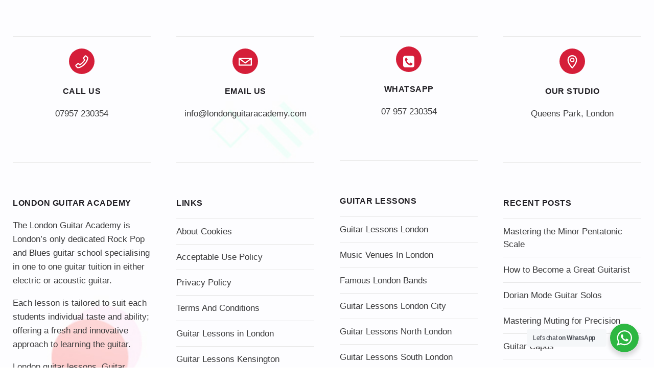

--- FILE ---
content_type: text/html; charset=UTF-8
request_url: https://www.londonguitaracademy.com/tag/guitar-hub-acoustic-guitar-lessons
body_size: 24041
content:
<!DOCTYPE html>
<html dir="ltr" lang="en-GB" prefix="og: https://ogp.me/ns#">
<head>
	<meta charset="UTF-8" />
	<meta content="width=device-width, initial-scale=1.0, maximum-scale=1" name="viewport">
	<title>Guitar Hub Acoustic Guitar Lessons | London Guitar Academy</title>
<style type="text/css" media="screen">#ui-datepicker-div.booked_custom_date_picker table.ui-datepicker-calendar tbody td a.ui-state-active,#ui-datepicker-div.booked_custom_date_picker table.ui-datepicker-calendar tbody td a.ui-state-active:hover,body #booked-profile-page input[type=submit].button-primary:hover,body .booked-list-view button.button:hover, body .booked-list-view input[type=submit].button-primary:hover,body table.booked-calendar input[type=submit].button-primary:hover,body .booked-modal input[type=submit].button-primary:hover,body table.booked-calendar th,body table.booked-calendar thead,body table.booked-calendar thead th,body table.booked-calendar .booked-appt-list .timeslot .timeslot-people button:hover,body #booked-profile-page .booked-profile-header,body #booked-profile-page .booked-tabs li.active a,body #booked-profile-page .booked-tabs li.active a:hover,body #booked-profile-page .appt-block .google-cal-button > a:hover,#ui-datepicker-div.booked_custom_date_picker .ui-datepicker-header{ background:#333333 !important; }body #booked-profile-page input[type=submit].button-primary:hover,body table.booked-calendar input[type=submit].button-primary:hover,body .booked-list-view button.button:hover, body .booked-list-view input[type=submit].button-primary:hover,body .booked-modal input[type=submit].button-primary:hover,body table.booked-calendar th,body table.booked-calendar .booked-appt-list .timeslot .timeslot-people button:hover,body #booked-profile-page .booked-profile-header,body #booked-profile-page .appt-block .google-cal-button > a:hover{ border-color:#333333 !important; }body table.booked-calendar tr.days,body table.booked-calendar tr.days th,body .booked-calendarSwitcher.calendar,body #booked-profile-page .booked-tabs,#ui-datepicker-div.booked_custom_date_picker table.ui-datepicker-calendar thead,#ui-datepicker-div.booked_custom_date_picker table.ui-datepicker-calendar thead th{ background:#000000 !important; }body table.booked-calendar tr.days th,body #booked-profile-page .booked-tabs{ border-color:#000000 !important; }#ui-datepicker-div.booked_custom_date_picker table.ui-datepicker-calendar tbody td.ui-datepicker-today a,#ui-datepicker-div.booked_custom_date_picker table.ui-datepicker-calendar tbody td.ui-datepicker-today a:hover,body #booked-profile-page input[type=submit].button-primary,body table.booked-calendar input[type=submit].button-primary,body .booked-list-view button.button, body .booked-list-view input[type=submit].button-primary,body .booked-list-view button.button, body .booked-list-view input[type=submit].button-primary,body .booked-modal input[type=submit].button-primary,body table.booked-calendar .booked-appt-list .timeslot .timeslot-people button,body #booked-profile-page .booked-profile-appt-list .appt-block.approved .status-block,body #booked-profile-page .appt-block .google-cal-button > a,body .booked-modal p.booked-title-bar,body table.booked-calendar td:hover .date span,body .booked-list-view a.booked_list_date_picker_trigger.booked-dp-active,body .booked-list-view a.booked_list_date_picker_trigger.booked-dp-active:hover,.booked-ms-modal .booked-book-appt /* Multi-Slot Booking */{ background:#d60b37; }body #booked-profile-page input[type=submit].button-primary,body table.booked-calendar input[type=submit].button-primary,body .booked-list-view button.button, body .booked-list-view input[type=submit].button-primary,body .booked-list-view button.button, body .booked-list-view input[type=submit].button-primary,body .booked-modal input[type=submit].button-primary,body #booked-profile-page .appt-block .google-cal-button > a,body table.booked-calendar .booked-appt-list .timeslot .timeslot-people button,body .booked-list-view a.booked_list_date_picker_trigger.booked-dp-active,body .booked-list-view a.booked_list_date_picker_trigger.booked-dp-active:hover{ border-color:#d60b37; }body .booked-modal .bm-window p i.fa,body .booked-modal .bm-window a,body .booked-appt-list .booked-public-appointment-title,body .booked-modal .bm-window p.appointment-title,.booked-ms-modal.visible:hover .booked-book-appt{ color:#d60b37; }.booked-appt-list .timeslot.has-title .booked-public-appointment-title { color:inherit; }</style>
		<!-- All in One SEO 4.9.3 - aioseo.com -->
	<meta name="robots" content="max-image-preview:large" />
	<link rel="canonical" href="https://www.londonguitaracademy.com/tag/guitar-hub-acoustic-guitar-lessons" />
	<meta name="generator" content="All in One SEO (AIOSEO) 4.9.3" />
		<script type="application/ld+json" class="aioseo-schema">
			{"@context":"https:\/\/schema.org","@graph":[{"@type":"BreadcrumbList","@id":"https:\/\/www.londonguitaracademy.com\/tag\/guitar-hub-acoustic-guitar-lessons#breadcrumblist","itemListElement":[{"@type":"ListItem","@id":"https:\/\/www.londonguitaracademy.com#listItem","position":1,"name":"Home","item":"https:\/\/www.londonguitaracademy.com","nextItem":{"@type":"ListItem","@id":"https:\/\/www.londonguitaracademy.com\/tag\/guitar-hub-acoustic-guitar-lessons#listItem","name":"Guitar Hub Acoustic Guitar Lessons"}},{"@type":"ListItem","@id":"https:\/\/www.londonguitaracademy.com\/tag\/guitar-hub-acoustic-guitar-lessons#listItem","position":2,"name":"Guitar Hub Acoustic Guitar Lessons","previousItem":{"@type":"ListItem","@id":"https:\/\/www.londonguitaracademy.com#listItem","name":"Home"}}]},{"@type":"CollectionPage","@id":"https:\/\/www.londonguitaracademy.com\/tag\/guitar-hub-acoustic-guitar-lessons#collectionpage","url":"https:\/\/www.londonguitaracademy.com\/tag\/guitar-hub-acoustic-guitar-lessons","name":"Guitar Hub Acoustic Guitar Lessons | London Guitar Academy","inLanguage":"en-GB","isPartOf":{"@id":"https:\/\/www.londonguitaracademy.com\/#website"},"breadcrumb":{"@id":"https:\/\/www.londonguitaracademy.com\/tag\/guitar-hub-acoustic-guitar-lessons#breadcrumblist"}},{"@type":"Organization","@id":"https:\/\/www.londonguitaracademy.com\/#organization","name":"London Guitar Academy","description":"Guitar Lessons London. Lessons In A Relaxed Atmosphere. BEGINNERS WELCOME. Classes for All Ages and Levels Guitar Lessons London. Lessons In A Relaxed Atmosphere. BEGINNERS WELCOME. Classes for All Ages and Levels","url":"https:\/\/www.londonguitaracademy.com\/","email":"info@londonguitaracademy.com","telephone":"+447957230354","logo":{"@type":"ImageObject","url":"https:\/\/www.londonguitaracademy.com\/wp-content\/uploads\/logo-LGA@2x-1.png","@id":"https:\/\/www.londonguitaracademy.com\/tag\/guitar-hub-acoustic-guitar-lessons\/#organizationLogo","width":180,"height":105},"image":{"@id":"https:\/\/www.londonguitaracademy.com\/tag\/guitar-hub-acoustic-guitar-lessons\/#organizationLogo"}},{"@type":"WebSite","@id":"https:\/\/www.londonguitaracademy.com\/#website","url":"https:\/\/www.londonguitaracademy.com\/","name":"London Guitar Academy","description":"Guitar Lessons London. Lessons In A Relaxed Atmosphere. BEGINNERS WELCOME. Classes for All Ages and Levels","inLanguage":"en-GB","publisher":{"@id":"https:\/\/www.londonguitaracademy.com\/#organization"}}]}
		</script>
		<!-- All in One SEO -->

<link rel="alternate" type="application/rss+xml" title="London Guitar Academy &raquo; Feed" href="https://www.londonguitaracademy.com/feed" />
<link rel="alternate" type="application/rss+xml" title="London Guitar Academy &raquo; Comments Feed" href="https://www.londonguitaracademy.com/comments/feed" />
<link rel="alternate" type="application/rss+xml" title="London Guitar Academy &raquo; Guitar Hub Acoustic Guitar Lessons Tag Feed" href="https://www.londonguitaracademy.com/tag/guitar-hub-acoustic-guitar-lessons/feed" />
<style id='wp-img-auto-sizes-contain-inline-css' type='text/css'>
img:is([sizes=auto i],[sizes^="auto," i]){contain-intrinsic-size:3000px 1500px}
/*# sourceURL=wp-img-auto-sizes-contain-inline-css */
</style>
<link rel='stylesheet' id='koral-blog-css' href='https://www.londonguitaracademy.com/wp-content/themes/koral/css/blog.css?ver=6.9' type='text/css' media='all' />
<link rel='stylesheet' id='koral-foundations-css' href='https://www.londonguitaracademy.com/wp-content/themes/koral/css/koral-foundations.css?ver=6.9' type='text/css' media='all' />
<link rel='stylesheet' id='koral-icons-font-css' href='https://www.londonguitaracademy.com/wp-content/themes/koral/css/icons-font.css?ver=6.9' type='text/css' media='all' />
<link rel='stylesheet' id='koral-component-css' href='https://www.londonguitaracademy.com/wp-content/themes/koral/css/component.css?ver=6.9' type='text/css' media='all' />
<link rel='stylesheet' id='koral-selectwoo-css' href='https://www.londonguitaracademy.com/wp-content/themes/koral/css/selectWoo.min.css?ver=6.9' type='text/css' media='all' />
<link rel='stylesheet' id='koral-shortcodes-css' href='https://www.londonguitaracademy.com/wp-content/themes/koral/functions/css/shortcodes.css?ver=6.9' type='text/css' media='all' />
<link rel='stylesheet' id='koral-woo-layout-css' href='https://www.londonguitaracademy.com/wp-content/themes/koral/css/koral-woo-layout.css?ver=6.9' type='text/css' media='all' />
<link rel='stylesheet' id='koral-woocommerce-css' href='https://www.londonguitaracademy.com/wp-content/themes/koral/css/koral-woocommerce.css?ver=6.9' type='text/css' media='all' />
<link rel='stylesheet' id='koral-mb-ytplayer-css' href='https://www.londonguitaracademy.com/wp-content/themes/koral/css/mb.YTPlayer.css?ver=6.9' type='text/css' media='all' />
<link rel='stylesheet' id='koral-retina-css' href='https://www.londonguitaracademy.com/wp-content/themes/koral/css/retina.css?ver=6.9' type='text/css' media='all' />
<link rel='stylesheet' id='koral-style-css' href='https://www.londonguitaracademy.com/wp-content/themes/koral/style.css?ver=1.0' type='text/css' media='all' />
<style id='koral-style-inline-css' type='text/css'>
.widget li a:after, .widget_nav_menu li a:after, .custom-widget.widget_recent_entries li a:after{
		color: #222025;
	}
	body, p, .lovepost a, .widget ul li a, .widget p, .widget span, .widget ul li, .the_content ul li, .the_content ol li, #recentcomments li, .custom-widget h4, .widget.des_cubeportfolio_widget h4, .widget.des_recent_posts_widget h4, .custom-widget ul li a, .aio-icon-description, li, .smile_icon_list li .icon_description p, #recentcomments li span, .wpb-js-composer .vc_tta-color-grey.vc_tta-style-classic .vc_tta-panel .vc_tta-panel-title>a, .related_posts_listing .related_post .excerpt,
	.testimonials-slide-content .text-container span p, .testimonials-slide-content .text-container span, .testimonials-slide-content .text-container p{
		
		font-family: 'Montserrat', 'Arial', 'sans-serif';
		font-weight: normal;
		font-size: 17px;
		color: #222025;
	}
	
	.map_info_text{
		
		font-family: 'Montserrat', 'Arial', 'sans-serif' ,sans-serif;
		font-weight: normal;
		font-size: 17px;
		color: #222025 !important;
	}
	.woocommerce ul.products li.product .price ins, .woocommerce-page ul.products li.product .price ins,
	.woocommerce #content div.product p.price ins, .woocommerce #content div.product span.price ins, .woocommerce div.product p.price ins, .woocommerce div.product span.price ins, .woocommerce-page #content div.product p.price ins, .woocommerce-page #content div.product span.price ins, .woocommerce-page div.product p.price ins, .woocommerce-page div.product span.price ins,
	.woocommerce-page ul.product_list_widget ins,
	.woocommerce ul.products li.product .price ins{
		color: #222025 !important;
		background: transparent !important;

	}
	
	a.pageXofY .pageX, .pricing .bestprice .name, .filter li a:hover, .widget_links ul li a:hover, #contacts a:hover, .title-color, .ms-staff-carousel .ms-staff-info h4, .filter li a:hover, .navbar-default .navbar-nav > .open > a, .navbar-default .navbar-nav > .open > a:hover, .navbar-default .navbar-nav > .open > a:focus, a.go-about:hover, .text_color, .navbar-nav .dropdown-menu a:hover, .profile .profile-name, #elements h4, #contact li a:hover, #agency-slider h5, .ms-showcase1 .product-tt h3, .filter li a.active, .contacts li i, .big-icon i, .navbar-default.dark .navbar-brand:hover,.navbar-default.dark .navbar-brand:focus, a.p-button.border:hover, .navbar-default.light-menu .navbar-nav > li > a.selected, .navbar-default.light-menu .navbar-nav > li > a.hover_selected, .navbar-default.light-menu .navbar-nav > li > a.selected:hover, .navbar-default.light-menu .navbar-nav > li > a.hover_selected:hover, .navbar-default.light-menu .navbar-nav > li > a.selected, .navbar-default.light-menu .navbar-nav > li > a.hover_selected, .navbar-default.light-menu .navbar-nav > .open > a,.navbar-default.light-menu .navbar-nav > .open > a:hover, .navbar-default.light-menu .navbar-nav > .open > a:focus, .light-menu .dropdown-menu > li > a:focus, a.social:hover:before, .symbol.colored i, .icon-nofill, .slidecontent-bi .project-title-bi p a:hover, .grid .figcaption a.thumb-link:hover, .tp-caption a:hover, .btn-1d:hover, .btn-1d:active, #contacts .tweet_text a, #contacts .tweet_time a, .social-font-awesome li a:hover, h2.post-title a:hover, .tags a:hover, .koral-button-color span, #contacts .form-success p, .nav-container .social-icons-fa a i:hover, .the_title h2 a:hover, .widget ul li a:hover, .des-pages .postpagelinks, .widget_nav_menu .current-menu-item > a, .team-position, .nav-container .koral_minicart li a:hover, .metas-container i, .header_style2_contact_info .telephone-contact .email, .widget-contact-content i,.woocommerce.widget_shopping_cart ul.cart_list li a:hover, .woocommerce.widget_shopping_cart ul.product_list_widget li a:hover,.special_tabs.horizontal.text .tab-selector .label.current,
	.woocommerce ul.products li.product a.add_to_cart_button.ajax_add_to_cart:hover:after, 
.woocommerce-page ul.products li.product a.add_to_cart_button.ajax_add_to_cart:hover:after,
.woocommerce ul.products li.product a.product_type_variable:hover:after, 
.woocommerce-page ul.products li.product a.product_type_variable:hover:after,
.woocommerce ul.products li.product a.product_type_grouped:hover:after, 
.woocommerce-page ul.products li.product a.product_type_grouped:hover:after{
	  color: #d51e39;
	}

	
	body .ls-roundedflat .ls-nav-prev:hover, body .ls-roundedflat .ls-nav-next:hover,
	body .ls-roundedflat .ls-bottom-slidebuttons a.ls-nav-active, body .ls-roundedflat .ls-bottom-slidebuttons a:hover,
	.widget > h2:after, .widget > h4:after, .custom-widget > h4:after, .widget .widget-contact-content > h4:after, #footer-instagram p.clear a,
	.woocommerce #content input.button.alt:hover, .woocommerce #respond input#submit.alt:hover, .woocommerce a.button.alt:hover, .woocommerce button.button.alt:hover, .woocommerce input.button.alt:hover, .woocommerce-page #content input.button.alt:hover, .woocommerce-page #respond input#submit.alt:hover, .woocommerce-page a.button.alt:hover, .woocommerce-page button.button.alt:hover, .woocommerce-page input.button.alt:hover, .footer_newsletter form input.button, .cd-overlay-content span, .cd-nav-bg-fake, .errorbutton:hover, .info-circle-active, .newsletter_shortcode form input.button, .koral-labeled h4,body .light .koral_little_shopping_bag .overview span.minicart_items,.top-bar .phone-mail li.text_field, a#send-comment,.widget-contact-content.centered i, .colored_bg,
	.flex-direction-nav a.flex-next:hover:after,
	.flex-direction-nav a.flex-prev:hover:after,
	blockquote,blockquote p,
	html body .widget-newsletter #mc_embed_signup input#mc-embedded-subscribe, 
	html body .widget-newsletter #mc_embed_signup input#mc-embedded-subscribe:focus,
		#primary_footer input[type='submit']{
		background: #d51e39 !important;
		color: #fff !important;
	}
	
	.cbp-popup-lightbox .cbp-popup-prev:hover, .cbp-popup-lightbox .cbp-popup-next:hover,.cbp-popup-lightbox .cbp-popup-close:hover{
		background-color: #d51e39 !important;
	}
	.testimonials.style1 .testimonial span a, .metas a:hover, .vc_tta-color-grey.vc_tta-style-classic .vc_tta-panel.vc_active .vc_tta-panel-title>a, .related_posts_listing .related_post .title:hover, .koral_breadcrumbs a:hover, .mail-box .news-l .opacity-icon i,  div.nav-style-6 > ul > .menu_items_wrapper > li > a:hover,a.aio-icon-read:hover, .t-author a,.testimonials-slide-content .img-container:after,.page-template-blog-masonry-template .posts_category_filter li:hover, .page-template-blog-masonry-grid-template .posts_category_filter li:hover, .posts_category_filter li.selected, .dark .header_style2_contact_info .email-contact .email a:hover, single-post .post a:hover{
		color: #d51e39 !important;
	}
	.koral-form-simple.dark .bt-contact a span input:hover{
		border: 2px solid #d51e39 !important;
		background: #d51e39 !important;
	}
	.widget.des_testimonials_widget .ult-carousel-wrapper .slick-dots li.slick-active i,
	.des_recent_posts_widget .ult-carousel-wrapper .slick-dots li.slick-active i,
	.des_team_widget .ult-carousel-wrapper .slick-dots li.slick-active i{
		border: 1px solid #d51e39 !important;
		background: #d51e39 !important;
		color: #d51e39 !important;
	}

	.widget:not(.contact-widget-container):not(.instagram_widget):not(.recent_posts_widget_2) li a:hover:after, .widget_nav_menu li a:hover:after, .footer_sidebar ul li a:hover:after{
		border-bottom-color: #d51e39 !important;
	}
	
	.special_tabs.horizontal.text .tab-selector .label:hover .title a:before, .ult_btn10_span:hover:before, a.aio-icon-read:hover:before{
		border-bottom-color: #d51e39 !important;
	}
	
	.ult_cl_link_1 .ult_btn10_span:hover:before, .ult_cl_link_1 .ult_btn10_span:before{border:none !important;}
	
	.aio-icon-read, .tp-caption a.text_color{color: #d51e39 !important;}
	
	#big_footer .social-icons-fa a i{color:#39393a;}
	#big_footer .social-icons-fa a i:hover{color:#d51e39;}
	
	.homepage_parallax .home-logo-text a.light:hover, .homepage_parallax .home-logo-text a.dark:hover, .widget li a:hover:before, .widget_nav_menu li a:hover:before, .footer_sidebar ul li a:hover:before, .custom-widget li a:hover:before,
	.archive .the_title h2 a:hover, .page-template-blog-template .the_title h2 a:hover, .home.blog .blog-default.wideblog .container .the_title h2 a:hover,
	.blog-default-bg-masonry .the_title h2 a:hover, .product-title:hover,
	.testimonials.style1 .testimonial-nav li a.active:after,
	.post-listing .metas-container a:hover, .special_tabs.icontext .label.current a, .special_tabs.text .label.current a,
	.special_tabs.icontext .label.current,
	.special_tabs.icontext .label.current i, 
	.special_tabs.icontext .label.current a, 
	.special_tabs.horizontal.icontext .tab-selector .label:hover i,
	.special_tabs.vertical .label.current,
	.special_tabs.vertical:not(.icon) .label.current i,
	.special_tabs.vertical .label.current a, 
	.special_tabs.vertical:not(.icon) .label:hover i,
	.widget li a:hover, .widget_nav_menu li a:hover, .footer_sidebar ul li a:hover, .custom-widget li a:hover{
		color: #d51e39 !important;
	}
	
	
	a.sf-button.hide-icon, .tabs li.current, .readmore:hover, .navbar-default .navbar-nav > .open > a,.navbar-default .navbar-nav > .open > a:hover, .navbar-default .navbar-nav > .open > a:focus, a.p-button:hover, a.p-button.colored, .light #contacts a.p-button, .tagcloud a:hover, .rounded.fill, .colored-section, .pricing .bestprice .price, .pricing .bestprice .signup, .signup:hover, .divider.colored, .services-graph li span, .no-touch .hi-icon-effect-1a .hi-icon:hover, .hi-icon-effect-1b .hi-icon:hover, .no-touch .hi-icon-effect-1b .hi-icon:hover, .symbol.colored .line-left, .symbol.colored .line-right, .projects-overlay #projects-loader, .panel-group .panel.active .panel-heading, .double-bounce1, .double-bounce2, .koral-button-color-1d:after, .container1 > div, .container2 > div, .container3 > div, .cbp-l-caption-buttonLeft:hover, .cbp-l-caption-buttonRight:hover, .post-content a:hover .post-quote, .post-listing .post a:hover .post-quote, .koral-button-color-1d:after, .woocommerce .widget_price_filter .ui-slider-horizontal .ui-slider-range, .woocommerce-page .widget_price_filter .ui-slider-horizontal .ui-slider-range, .btn-contact-left input, #commentform .form-submit #submit:hover, a#send-comment:hover, .errorbutton, .woocommerce span.onsale, .woocommerce-page span.onsale, .des-button-dark, .des-pages .pages, .page-template-blog-template .post-quote, .single-post .post-quote,
	.bt-contact a span input,
	.page-template-blog-masonry-template .metas p[data-rel='metas-categories'] a,
	.page-template-blog-masonry-grid-template .metas p[data-rel='metas-categories'] a,
	.archive .masonry .metas p[data-rel='metas-categories'] a,
	.page-template-blog-masonry-template .metas p[data-rel='metas-tags'] a,
	.page-template-blog-masonry-grid-template .metas p[data-rel='metas-tags'] a,
	.post-listing .post .blog-default-bg-masonry .post-quote,
	.widget h2:after, .widget h4:after, .custom-widget h4:after,
	.woocommerce .woocommerce-info, .woocommerce-page .woocommerce-info,
	.nav-container a.button.koral_minicart_cart_but,
	.nav-container a.button.koral_minicart_checkout_but,
	#pbd-alp-load-posts a:hover,
	#primary_footer .footer_sidebar > h4::before, #primary_footer .footer_sidebar > .widget > h4::before, #primary_footer .widget .widget-contact-content h4::before, #primary_footer .widget h4::before, #primary_footer .widget .widget-contact-content > h4::before, .widget > h2::before, .widget > h4::before, .custom-widget > h4::before,
	.simpleselect .options .option.active, .special_tabs.horizontal.text .tab-selector .label:before, #back-top a:hover,
	.dropdown-menu li.menu-item-has-children:not(.koral_mega_hide_link) > a:hover:after, .dropdown-menu li.menu-item-has-children:not(.koral_mega_hide_link) > a:focus:after, .dropdown-menu li.menu-item-has-children:not(.koral_mega_hide_link) > a:active:after, .dropdown-menu li:hover > a:after,
	.widget:not(.widget_recent_comments):not(.widget_rss) li a:hover::after, .widget_nav_menu li a:hover::after, .footer_sidebar ul li a:hover::after, .custom-widget li a:hover::after,
	.woocommerce ul.products li.product .onsale, .woocommerce-page ul.products li.product .onsale{
		background-color:#d51e39;
	}
	.woocommerce .woocommerce-info .showcoupon{color: #fff !important;opacity:0.8;}
	.aio-icon-tooltip .aio-icon:hover:after{box-shadow:0 0 0 1px #d51e39 !important;}
	.just-icon-align-left .aio-icon:hover, .aio-icon-tooltip .aio-icon:hover, .btn-contact-left.inversecolor input:hover, .light .koral_little_shopping_bag .overview span.minicart_items, .koral_little_shopping_bag .overview span.minicart_items,
	#mc_embed_signup input#mc-embedded-subscribe:hover,
	#mc_embed_signup input#mc-embedded-subscribe:focus, .team_member_profile_content .aio-icon.circle:hover,
	.special_tabs.icon .current .koral_icon_special_tabs,
	.dropdown-menu li.menu-item-has-children:not(.koral_mega_hide_link) > a:hover:after,
			header .dropdown-menu li.menu-item-has-children:not(.koral_mega_hide_link) > a:focus:after,
			header .dropdown-menu li.menu-item-has-children:not(.koral_mega_hide_link) > a:active:after, 
			header .dropdown-menu li:hover > a:after, 
			.cbp-popup-singlePageInline .cbp-popup-close:hover{
				background-color:#d51e39 !important;
	}
	.aio-icon-tooltip .aio-icon.none:hover{background-color: transparent !important;}
	
	.widget .slick-dots li.slick-active i, .related_posts_listing .slick-dots li.slick-active i{color: #d51e39 !important;opacity: 1;}
	
	
	.woocommerce-page a.button.wc-forward:hover, .woocommerce-page a.button.wc-forward.checkout:hover, .woocommerce .widget_price_filter .price_slider_amount .button:hover, .woocommerce-page .widget_price_filter .price_slider_amount .button:hover, .woocommerce #payment #place_order:hover, .woocommerce-page #payment #place_order:hover, .woocommerce .cart .button:hover, .woocommerce .checkout_coupon .button:hover, .woocommerce .cart input.button:hover, .woocommerce-page .cart .button:hover, .woocommerce-page .cart input.button:hover, .woocommerce .cart-collaterals .cart_totals a.button.alt:hover, .woocommerce-page .cart-collaterals .cart_totals a.button.alt:hover, .single-portfolio .social-shares ul li a:hover i, .social-shares ul li i:hover
	{
		background-color:#d51e39;
		color: #fff !important;
	}
	.nav-container a.button.koral_minicart_checkout_but:hover, .nav-container a.button.koral_minicart_cart_but:hover{
		background-color: #d51e39 !important;
		color: #fff !important;
		border: none !important;
		opacity: 0.8;
	}
	.koral-button-color-1d:hover, .koral-button-color-1d:active{
		border: 1px double #d51e39;
	}
	
	.koral-button-color{
		background-color:#d51e39;
		color: #d51e39;
	}
	.cbp-l-caption-alignCenter .cbp-l-caption-buttonLeft:hover, .cbp-l-caption-alignCenter .cbp-l-caption-buttonRight:hover {
	    color: #d51e39 !important;
	}
	.widget_posts .tabs li.current{border: 1px solid #d51e39;}
	.hi-icon-effect-1 .hi-icon:after{box-shadow: 0 0 0 3px #d51e39;}
	.colored-section:after {border: 20px solid #d51e39;}
	.filter li a.active, .filter li a:hover, .panel-group .panel.active .panel-heading{border:1px solid #d51e39;}
	.navbar-default.light-menu.border .navbar-nav > li > a.selected:before, .navbar-default.light-menu.border .navbar-nav > li > a.hover_selected:before, .navbar-default.light-menu.border .navbar-nav > li > a.selected:hover, .navbar-default.light-menu.border .navbar-nav > li > a.hover_selected:hover, .navbar-default.light-menu.border .navbar-nav > li > a.selected, .navbar-default.light-menu.border .navbar-nav > li > a.hover_selected{
		border-bottom: 1px solid #d51e39;
	}
	
	.doubleborder{
		border: 6px double #d51e39;
	}
	
	.special_tabs.icon .current .koral_icon_special_tabs{
		border: 1px solid #d51e39;
	}
	.koral-button-color, .des-pages .postpagelinks, .tagcloud a:hover{
		border: 1px solid #d51e39;
	}
	
	.navbar-collapse ul.menu-depth-1 li:not(.koral_mega_hide_link) a, .dl-menuwrapper li:not(.koral_mega_hide_link) a, .gosubmenu, .nav-container .koral_minicart ul li{
		font-family: 'Montserrat', 'Arial', 'sans-serif', sans-serif;
		font-weight: 500;
		font-size: 15px;
		color: #ffffff;letter-spacing: 0px;
	}
	
	.nav-style-6 ul.menu-depth-1 li a {
		font-family: 'Montserrat', 'Arial', 'sans-serif', sans-serif !important;
		font-weight: 500;
		font-size: 15px !important;
		color: #ffffff;letter-spacing: 0px;
	}
	,
	
	.dropdown-menu li.menu-item-has-children:not(.koral_mega_hide_link) > a:before{
		color: #ffffff;
	}
	
	.dl-back{color: #ffffff;}
	
	.navbar-collapse ul.menu-depth-1 li:not(.koral_mega_hide_link):hover > a, .dl-menu li:not(.koral_mega_hide_link):hover > a, .dl-menu li:not(.koral_mega_hide_link):hover > a, .dl-menu li:not(.koral_mega_hide_link):hover > .gosubmenu, .dl-menu li.dl-back:hover, .navbar-nav:not(.cd-primary-nav) .dropdown-menu a:hover i, .dropdown-menu li.menu-item-has-children:not(.koral_mega_hide_link):hover > a:before{
		color: #FFFFFF !important;
		padding-left: 30px;
	}
	
	.dl-menu li:not(.koral_mega_hide_link):hover a:after{
		background-color: #FFFFFF !important;
	}
		
	.menu-simple ul.menu-depth-1, .menu-simple ul.menu-depth-1 ul, .menu-simple ul.menu-depth-1, .menu-simple #dl-menu ul{background-color: rgba(213,30,57,1) !important;
	}
	
	.navbar-collapse .koral_mega_menu ul.menu-depth-2, .navbar-collapse .koral_mega_menu ul.menu-depth-2 ul {background-color: transparent !important;} 
	
	.dl-menuwrapper li:not(.koral_mega_hide_link):hover > a{background-color: rgba(213,30,57,1) !important;
	}
	
	.menu-simple li:not(.koral_mega_menu) li.menu-item-depth-1:hover > a, .menu-simple li.menu-item-depth-2:hover > a, .menu-simple li.menu-item-depth-3:hover > a{background-color: rgba(213,30,57,1) !important;
	}
	
	.menu-square li:not(.koral_mega_menu) li.menu-item-depth-1:hover > a, .menu-square li.menu-item-depth-2:hover > a, .menu-square li.menu-item-depth-3:hover > a{background-color: rgba(213,30,57,1) !important;
	}
	
	.navbar-collapse li:not(.koral_mega_menu) ul.menu-depth-1 li:not(:first-child){border-top: 1px solid rgba(213,30,57,1) !important;
	}
	
	.navbar-collapse li.koral_mega_menu ul.menu-depth-2{border-right: 1px solid rgba(213,30,57,1) !important;
	}
	
/*
	header.navbar.menu-simple .navbar-collapse ul li.koral_mega_menu > ul,
	.navbar-collapse li:not(.koral_mega_menu) .dropdown-menu{border-top: 1px solid rgba(213,30,57,1) !important;
	}
*/
	
	.rtl .navbar-collapse li.koral_mega_menu ul.menu-depth-2{border-left: 1px solid rgba(213,30,57,1) !important;
	}
		
	#dl-menu ul li:not(:last-child) a, .koral_sub_menu_border_color,
	header.navbar .navbar-collapse li.koral_mega_menu li{border-bottom: 1px solid rgba(213,30,57,1) !important;
	}
	
	.navbar-collapse ul.navbar-nav > li > a, .navbar-collapse > .header_style2_menu > ul > li > a, .koral-header-button a, div.nav-style-6 > ul > .menu_items_wrapper > li > a {
		font-family: 'Montserrat', 'Arial', 'sans-serif', sans-serif;
		font-weight: 700 !important;
		font-size: 14px;
		color: #ffffff;text-transform: uppercase;
letter-spacing: 0px;
	}
	
	.koral-header-button a{
		background: #ffffff;
		color: #abacaf;
		-webkit-border-radius:0px;-moz-border-radius:0px;-ms-border-radius:0px;-o-border-radius:0px;border-radius:0px;
	}
	.koral-header-button a:hover{
		background: #fafafa;
		color: #4c9cff !important;
	}
	
	.navbar-collapse > .header_style2_menu > ul > li > a:hover, 
	.navbar-collapse > .header_style2_menu > ul > li.current-menu-ancestor > a, 
	.navbar-collapse > .header_style2_menu > ul > li.current-menu-item > a, 
	.navbar-collapse > .header_style2_menu > ul > li > a.selected,
	.navbar-collapse > .header_style2_menu > ul > li > a.hover_selected,
	.navbar-collapse ul.navbar-nav > li > a:hover, 
	.navbar-collapse ul.navbar-nav > li.current-menu-ancestor > a, 
	.navbar-collapse ul.navbar-nav > li.current-menu-item > a, 
	.navbar-collapse ul.navbar-nav > li > a.selected,
	.navbar-collapse ul.navbar-nav > li > a.hover_selected{
		color: #FFFFFF !important;
	}
	
	
	.header.navbar .navbar-collapse ul li:hover a 
	{
		background: #FFFFFF;
		color: #fff !important;
	}
	
	header.navbar-default.koral-underlining .navbar-nav > li:hover > a:before,
	.navbar-collapse ul.navbar-nav > li.current-menu-item > a:before,
	.navbar-collapse ul.navbar-nav > li.current-menu-ancestor > a:before,
	.navbar-collapse ul.navbar-nav > li > a.selected:before{
		background: #FFFFFF !important;
	}
	.dropdown-menu li.menu-item-has-children:not(.koral_mega_hide_link) > a:hover:after,
	.dropdown-menu li.menu-item-has-children:not(.koral_mega_hide_link) > a:focus:after,
	.dropdown-menu li.menu-item-has-children:not(.koral_mega_hide_link) > a:active:after, 
	.dropdown-menu li:hover > a:after{
				background: #FFFFFF !important;
			}
	header.navbar-default.header_after_scroll.koral-underlining .navbar-nav > li:hover > a:before{
		border-bottom-color: #d51e39 !important;
	}
	
	
	
	
	
	header.style2 .navbar-nav > li, .navbar-default.menu-square.style2 .navbar-nav > li {padding-top:0px;}
	header.style2{
		padding-bottom:15px;
	}
	header.style2 .header_style2_menu{
		margin-top:15px !important;
	}
	
	.navbar-default .navbar-nav > li > a{
		padding-top:15px;
		padding-bottom:15px;
		
	}
	
/*
	header.navbar-default.koral-underlining .navbar-nav > li > a:before{
		margin-top:15px;
		
	}
*/
	
	
	
	.navbar-default .navbar-nav > li{
		padding-right:20px;
		padding-left:20px;
	}
	
	header .koral-header-button{margin-top:15px;}
	
	header.style5 .koral_right_header_icons,
	header.style1 .koral_right_header_icons,
	header.style2 .koral_right_header_icons,
	header.style4 .koral_right_header_icons,
	header.style6 .koral_right_header_icons,
	header.style7 .koral_right_header_icons{
		padding-top:15px;
		padding-bottom:15px;
		
	}
	
	header .koral_right_header_icons .icon, header .koral_right_header_icons{
		height: 25px;
		
	}
	header .koral_right_header_icons{
		margin-left: 30px;
		
	}
	
	header.style2 .header_style2_menu{ background-color: rgba(213,30,57,1) !important;
	}
	
	header:not(.header_after_scroll) .navbar-nav > li > ul{
		margin-top:15px;
	}

	header:not(.header_after_scroll) .dl-menuwrapper button:after{
		background: #FFFFFF;
		box-shadow: 0 6px 0 #FFFFFF, 0 12px 0 #FFFFFF;
	}

	.koral_minicart_wrapper{
		padding-top: 15px;
	}
	
	li.koral_mega_hide_link > a, li.koral_mega_hide_link > a:hover{
		font-family: 'Montserrat', 'Arial', 'sans-serif' !important;
		font-weight: 700 !important;
		font-size: 15px !important;
		color: #ffffff;letter-spacing: 0px !important;
	}
	
	.nav-container .koral_minicart li a{
		font-family: 'Montserrat', 'Arial', 'sans-serif';
		font-weight: 500;
		font-size: 15px;
		color: #ffffff;letter-spacing: 0px;
	}
	
	.dl-trigger{
		font-family: 'Montserrat', 'Arial', 'sans-serif' !important;
		font-weight: 700 !important;
		font-size: 14px;text-transform: uppercase;
letter-spacing: 0px;
	}
	
	.koral_minicart{background-color: rgba(213,30,57,1) !important;
	}
	
	.page_content a, header a, #big_footer a{
		font-family: 'Montserrat', 'Arial', 'sans-serif';
		font-weight: normal;
		font-size: 17px;
		color: #4e69a3
	}
	
	
	.archive .the_title h2 a, .page-template-blog-template .the_title h2 a, .home.blog .blog-default.wideblog .container .the_title h2 a{
		font-family: 'Montserrat', 'Arial', 'sans-serif';
		font-weight: 700 !important;
		font-size: 30px !important;
		color: #222025
	}
	
	
	.blog-default-bg-masonry .the_title h2 a,
	.des_recent_posts_widget.widget .title h4,
	.related_posts_listing .related_post .title{
		font-family: 'Montserrat', 'Arial', 'sans-serif';
		font-weight: 700 !important;
		font-size: 22px !important;
		color: #222025
	}
	
	
	.page_content .vc_column-inner a:not(.blog-read-more):not(.add_to_cart_button):hover:not(.woocommerce-LoopProduct-link):hover:not(.vc_btn3):not(.ult_price_action_button):hover:not(.partner-item a):hover, header a:hover, #big_footer a:not(.submit):hover, .page-template-blog-masonry-template .posts_category_filter li:active,.page-template-blog-masonry-template .posts_category_filter li:focus, .page-template-blog-masonry-grid-template .posts_category_filter li:active,.page-template-blog-masonry-grid-template .posts_category_filter li:focus, .master_container a:active, .master_container .vc_column-inner a:not(.vc_btn3):not(.blog-read-more):hover:not(.title):hover:not(.add_to_cart_button):hover:not(.woocommerce-LoopProduct-link):hover{
		color: #d51e39 !important;
		background-color: #;
	}
	#big_footer a:not(.submit):not(.tag-cloud-link):hover{
		color: #d51e39 !important;
	}
	.ult_tabmenu.style2 li.ult_tab_li a:hover{
    color: #fff !important;
}
	.single_about_author a:hover{ color: #d51e39 !important; }
	
	h1{
		font-family: 'Montserrat', 'Arial', 'sans-serif';
		font-weight: 700;
		font-size: 72px;
		color: #0a0b26;
	}
	
	h2{
		font-family: 'Montserrat', 'Arial', 'sans-serif';
		font-weight: 700;
		font-size: 36px;
		color: #0a0b26;
	}
	
	h3{
		font-family: 'Montserrat', 'Arial', 'sans-serif';
		font-weight: 700;
		font-size: 30px;
		color: #222025;
	}
	
	h4{
		font-family: 'Montserrat', 'Arial', 'sans-serif';
		font-weight: 700;
		font-size: 24px;
		color: #222025;
	}
	
	.ult-item-wrap .title h4{font-size: 16px !important;}
	.wpb_content_element .wpb_accordion_header.ui-accordion-header-active a{color: #d51e39;}
	h5{
		font-family: 'Montserrat', 'Arial', 'sans-serif';
		font-weight: 600;
		font-size: 20px;
		color: #222025;
	}
	
	h6{
		font-family: 'Montserrat', 'Arial', 'sans-serif';
		font-weight: 300;
		font-size: 18px;
		color: #222025;
	}
		
	header.navbar{background-color: rgba(255,255,255,1);
	}
	
	header.header_with_after_scroll_t2.header_force_opacity{ background-color: rgba(255,255,255,1); }
	
	
	body#boxed_layout{background-color: #ffffff;
	}
	

	header .header_style2_contact_info{margin-top: 15px !important;margin-bottom: 15px !important;
	}

	
	header .navbar-header, header.style4 .nav-container .navbar-header .navbar-brand{margin-top: 15px;margin-bottom: 15px;margin-left: 0px;height:105px;
	}
	
/*
	.header_style2_contact_info > *{margin-top: calc(2% - 15px);
	}
*/
	
	header a.navbar-brand img{max-height: 105px;}
		header .top-bar .top-bar-bg, header .top-bar #lang_sel a.lang_sel_sel, header .top-bar #lang_sel > ul > li > ul > li > a{
			background-color: rgba(239,239,239,1);
		}
		header .top-bar ul.phone-mail li, header .top-bar ul.phone-mail li i{
			color: #7a7a7a;
		}
		header .top-bar a, header .top-bar ul.phone-mail li a{
			color: #7a7a7a !important;
		}
		header .top-bar a:hover, header .top-bar ul.phone-mail li a:hover{
			color: #1ca7de !important;
		}
		header .top-bar .social-icons-fa li a,
		header.style3 .search_trigger .icon
		{
			color: #7a7a7a !important;
		}
		header .top-bar .social-icons-fa li a:hover,
		header.style3 .search_trigger .icon:hover,
		header.style4 .koral_dynamic_shopping_bag .dripicons-cart:hover,
		header.style4 .search_trigger .dripicons-search:hover{
			color: #1ca7de !important;
		}
		header .top-bar *{
			border-color: #999999 !important;
		}
		header .top-bar .down-button{
			border-color: transparent rgba(239,239,239,1) transparent transparent !important;
		}
		header .top-bar.opened .down-button{
			border-color: transparent #fff transparent transparent !important;
		}
		
	#primary_footer > .container, #primary_footer > .no-fcontainer{
		padding-top:50px;
		padding-bottom:50px;
	}
/* 	#primary_footer */#big_footer{background-repeat:no-repeat; background-position:center center; -o-background-size: cover !important; -moz-background-size: cover !important; -webkit-background-size: cover !important; background-size: cover !important;background: url(https://londonguitaracademy.com/wp-content/uploads/bkg-footer2.jpg) no-repeat; background-size: cover !important;
	}
	
	#primary_footer input, 
	#primary_footer textarea{background: transparent;
	}
	header.header_not_fixed ul.menu-depth-1,
	header.header_not_fixed ul.menu-depth-1 ul,
	header.header_not_fixed ul.menu-depth-1 ul li,
	header.header_not_fixed #dl-menu ul{background-color: rgba(213,30,57,1) !important;
	}

	header.header_not_fixed li:not(.koral_mega_menu) ul.menu-depth-1 li:hover, header.header_not_fixed li.koral_mega_menu li.menu-item-depth-1 li:hover, header.header_not_fixed #dl-menu ul li:hover{background-color: rgba(213,30,57,1) !important;
	}
	
	
 	#primary_footer input:not(.button),#primary_footer textarea{
		border: 2px solid #e6e6e6 !important;
	}
	
	#big_footer .widget-newsletter input{
		background: #e6e6e6 !important;
	}
	
	.footer_sidebar ul:not(.instagram-pics):not(.forms) li{
		border-bottom: 1px solid #e6e6e6 !important;
	}
	.footer_sidebar ul:not(.instagram-pics):not(.forms) li:first-child{
		border-top: 1px solid #e6e6e6 !important;
	}
	
	.footer_sidebar .contact-widget-container input,
.footer_sidebar .contact-widget-container textarea{
	border: 2px solid #e6e6e6 !important;
	}
	html .widget_nav_menu .sub-menu li:last-child,
	html .menu .sub-menu li:last-child {
	    border-bottom: none !important;
	}
	.footer_sidebar table td, .footer_sidebar table th, .footer_sidebar .wp-caption{
		border: 1px solid #e6e6e6;
	}
	#primary_footer a{
		color: #39393a;
	}
	
	#primary_footer, #primary_footer p, #big_footer input, #big_footer textarea,
	.widget-contact-info-content, #primary_footer .content-left-author span, #primary_footer .rssSummary,#primary_footer .rss-date, #primary_footer cite,
	#primary_footer li{
		color: #39393a;
	}
	
	#primary_footer .footer_sidebar > h4, #primary_footer .footer_sidebar > .widget > h4, #primary_footer .widget .widget-contact-content h4, #primary_footer .footer_sidebar > h4 a.rsswidget{
		color: #222025;
	}
	
	#secondary_footer{background-color: rgba(255,255,255,1);
		padding-top:100px;
		padding-bottom:40px;
	}
	
	#secondary_footer .social-icons-fa a i{
		font-size: 22px;
		line-height: 22px;
		color: #39393a;
	}
	#secondary_footer .social-icons-fa a i:before{
		font-size: 22px;
	}
	#secondary_footer .social-icons-fa a:hover i{
		color: #d51e39;
	}
	
	header.style2 .search_input{
		height: calc(100% + 15px);
	}
	
	body.page-template-blog-template .blog-read-more:hover, body.archive .blog-read-more:hover{
		background-color:#d51e39 !important;
		color: #fff !important;
	}
	
	body > .search_input{background-color: rgba(0,0,0,0.95);
	}
	body > .search_input input.search_input_value{
		font-family: 'Montserrat', 'Arial', 'sans-serif';
		font-weight: 700;
	}
	body > .search_input input.search_input_value{
		font-size: 93px;
		color: #ffffff;
	}
	body > .search_input .search_close, body > .search_input input.search_input_value::placeholder{
		color: #ffffff;
	}
	.koral_search_input .searchinput:after{
		background: #d51e39;
		margin-top: 70px;
	}
	
	body > .search_input .ajax_search_results{
		margin-top: 93px;
	}
	
	body > .search_input input.search_input_value::-webkit-input-placeholder, body > .search_input input.search_input_value::-moz-placeholder, body > .search_input input.search_input_value:-ms-input-placeholder, body > .search_input input.search_input_value:-moz-placeholder, body > .search_input input.search_input_value::placeholder{
		color: #ffffff;
	}
	
	
	body > .search_input .ajax_search_results ul{background-color: rgba(255,255,255,0.98);
	}
	body > .search_input .ajax_search_results ul li.selected{background-color: rgba(242,242,242,0.98);
	}
	body > .search_input .ajax_search_results ul li{
		border-bottom: 1px solid #dedede;
	}
	body > .search_input .ajax_search_results ul li a{
		font-family: 'Montserrat', 'Arial', 'sans-serif';
		font-weight: 700;
		font-size: 14px;
		color: #696969
	}
	body > .search_input .ajax_search_results ul li.selected a{
		color: #3d3d3d
	}
	body > .search_input .ajax_search_results ul li a span, body > .search_input .ajax_search_results ul li a span i{
		font-family: 'Helvetica Neue', 'Arial', 'sans-serif';
		font-weight: ;
		font-size: 12px;
		color: #c2c2c2
	}
	body > .search_input .ajax_search_results ul li.selected a span{
		color: #c2c2c2
	}
	.koral_breadcrumbs, .koral_breadcrumbs a, .koral_breadcrumbs span{
		font-family: 'Montserrat', 'Arial', 'sans-serif';
		font-weight: normal;
		color: #d51e39;
		font-size: 19px;
	}

	#menu_top_bar > li ul{background: #ffffff;}
	#menu_top_bar > li ul li:hover{background: #fafafa;}
	#menu_top_bar > li ul a{color: #abacaf !important;}
	#menu_top_bar > li ul a:hover, #menu_top_bar > li ul li:hover > a{color: #4c9cff !important;}
	
	header.navbar .nav-container .koral_right_header_icons .icon,
	header .menu-controls .icon, header.style2 span.social_container i, header .menu-controls .icon, header .social_container i,
	header.style4 .koral_dynamic_shopping_bag .dripicons-cart,
	header.style4 .search_trigger .dripicons-search{color: #ffffff !important;}
	
	header.navbar .hamburguer-trigger-menu-icon span{ 
		background-color: #ffffff;
	}
	
	header.style6 .cd-nav-trigger .cd-icon, header.style6 .cd-nav-trigger .cd-icon::before, header.style6 .cd-nav-trigger .cd-icon:after{background-color:#ffffff !important;}
	
		
	.header-style6-panel-open header.style6 .cd-nav-trigger .cd-icon, 
	.header-style6-panel-open header.style6 .cd-nav-trigger .cd-icon::before, 
	.header-style6-panel-open header.style6 .cd-nav-trigger .cd-icon:after,
	header.style6.dark .cd-nav-trigger .cd-icon, 
	header.style6.dark .cd-nav-trigger .cd-icon::before, 
	header.style6.dark .cd-nav-trigger .cd-icon:after{
		background-color: #ffffff !important;
	}
	
	header.navbar .nav-container .koral_right_header_icons .icon:hover,
	header .menu-controls .koral_right_header_icons .icon:hover, header.style2 span.social_container:hover i, header .social_container:hover i,
		header.style4 .koral_dynamic_shopping_bag .dripicons-cart:hover,
		header.style4 .search_trigger .dripicons-search:hover{color: #000 !important;}
	
	
	
	header.header_after_scroll.navbar .nav-container .koral_right_header_icons .icon, header .menu-controls .koral_right_header_icons .icon, header.header_after_scroll .social_container i{color: #222025 !important;}
	
	header.header_after_scroll.navbar .hamburguer-trigger-menu-icon span{
		background-color: #222025;
	}

	header.header_after_scroll.navbar .nav-container .koral_right_header_icons .icon:hover, header .menu-controls .koral_right_header_icons .icon:hover, header.header_after_scroll .social_container:hover i{color: #222025 !important;}
	
	
	
	.cd-overlay-content span, .cd-nav-bg-fake{}
	
	
		.koral-push-sidebar.koral-push-sidebar-right,
		.koral-push-sidebar-content .contact-form input[type='text'], .koral-push-sidebar-content .contact-form input[type='email'], .koral-push-sidebar-content .contact-widget-container textarea{background-color:#000 !important;}
		
		.koral-push-sidebar .widget h2 > .widget_title_span, .koral-push-sidebar .wpb_content_element .wpb_accordion_header a, .koral-push-sidebar .custom-widget h4, .koral-push-sidebar .widget.des_cubeportfolio_widget h4, .koral-push-sidebar .widget.des_recent_posts_widget h4, .koral-push-sidebar, .koral-push-sidebar .widget h4, .koral-push-sidebar h4, .koral-push-sidebar .widget h2 > .widget_title_span a.rsswidget{
			
			font-family: 'Montserrat', 'Arial', 'sans-serif';
			font-weight: 600;
			color: #ebeff5 !important;
			font-size: 20px;
		}
		
		.koral-push-sidebar a:not(.vc_btn3){
			
			font-family: 'Muli', 'Arial', 'sans-serif';
			font-weight: normal;
			color: #fff !important;
			font-size: 16px;
		}
		
		.koral-push-sidebar a:not(.vc_btn3):hover{
			color: #d51e39 !important;
		}
		
		.koral-push-sidebar p,
		.koral-push-sidebar a:not(.vc_btn3), .koral-push-sidebar .widget ul li,
		.koral-push-sidebar .widget span,
		koral-push-sidebar-content .contact-form input,
		.koral-push-sidebar-content .contact-widget-container textarea
		{
			
			font-family: 'Muli', 'Arial', 'sans-serif';
			font-weight: normal;
			color: #fff !important;
			font-size: 16px;
		}
		
		.koral-push-sidebar-content input[placeholder]::placeholder, .koral-push-sidebar-content input[placeholder]::-webkit-input-placeholder{
			font-family: 'Muli', 'Arial', 'sans-serif' !important;
			font-weight: normal !important;
			color: #fff !important;
			font-size: 16px !important;
		}
		
		.koral-push-sidebar-content input[type]{
			border: 2px solid rgba(255,255,255,.5) !important;
		}
		
		.koral-push-sidebar-content .widget_nav_menu li,
		.koral-push-sidebar-content .widget_categories li,
		.koral-push-sidebar-content .archives li{
			border-top: 1px solid rgba(255,255,255,.5) !important;
			padding:10px 0 !important;
			list-style-type: none;
			 margin: 0;
		}
		.koral-push-sidebar-content .widget_nav_menu li:first-child{border:none !important;}
		
	
		.widget h2 > .widget_title_span, .custom-widget h4, .widget.des_cubeportfolio_widget h4, .widget.des_recent_posts_widget > h4, .sidebar .widget > h4,.widget .widget-contact-content > h4, .widget h2 > .widget_title_span a.rsswidget{
			
			font-family: 'Montserrat', 'Arial', 'sans-serif';
			font-weight: 700;
			color: #222025;
			font-size: 16px;
		}
		
		#big_footer .widget h2 > .widget_title_span, #big_footer .custom-widget h4, #big_footer .widget.des_cubeportfolio_widget h4, #big_footer .widget.des_recent_posts_widget > h4, #primary_footer .footer_sidebar > h4, #primary_footer .widget h4, #primary_footer .widget .widget-contact-content h4, #big_footer .widget h2 > .widget_title_span a.rsswidget, #primary_footer .footer_sidebar > h4 a.rsswidget{
			
			font-family: 'Montserrat', 'Arial', 'sans-serif';
			font-weight: 700;
			font-size: 16px !important;
		}
		
		#koral-push-sidebar-content .widget h2 > .widget_title_span, #koral-push-sidebar-content .custom-widget h4, #koral-push-sidebar-content .widget.des_cubeportfolio_widget h4, #koral-push-sidebar-content .widget.des_recent_posts_widget h4, #koral-push-sidebar-content .widget h2 > .widget_title_span a.rsswidget{
			
			font-family: 'Montserrat', 'Arial', 'sans-serif';
			font-weight: 700;
			font-size: 16px;
		}
	
#menu_top_bar {right: 0;}

.slidedown {height:40px !important;}


/* learndash fix */
body > #main > .learndash.container{ position: relative; top: 50px; }
.learndash-wrapper .ld-course-status.ld-course-status-not-enrolled {
    display: inline-flex !important;
    width: 100% !important;
}

.ld-course-list-items .ld_course_grid .btn-primary {
    background-color: #d51e39 !important;
    border-color: #d51e39 !important;
}

.learndash-wrapper .ld-item-list {
    margin: 2em 0 7em 0 !important;
}

.learndash-wrapper .ld-content-actions {
    padding: 4em 0px !important;
}

h1.page_title {
    letter-spacing: -1.5px;
}

.aio-icon-header h3.aio-icon-title {
    font-size: 18px;
}
.top-icon .aio-icon-header+.aio-icon-description {
    font-size: 16px;
}
.minheightbox-mobile {display:block;}

header.style2 .dl-menuwrapper .dl-menu {
top: calc(100% + 90px) !important;
}

/* LANDSCAPE IPAD */
@media only screen and (min-width: 993px) and (max-width: 1079px) {
	#secondary_footer {
	    padding-top: 180px !important;
	}
	
}


header.navbar .navbar-collapse ul li ul {
    padding: 0 !important;
}
.dropdown-menu > li > a,
header.navbar .navbar-collapse > *:not(#dl-menu) ul li.koral_mega_menu ul li ul li a{
    padding: 11px 20px;
}

.dropdown-menu li.menu-item-has-children:not(.koral_mega_hide_link) > a:before {
    top: 2px;
}
header.navbar .navbar-collapse > *:not(#dl-menu) ul li.koral_mega_menu > ul > li > a {
    padding: 11px 20px;
}

.dropdown-menu li.menu-item-has-children:not(.koral_mega_hide_link) > a:hover:after, header .dropdown-menu li.menu-item-has-children:not(.koral_mega_hide_link) > a:focus:after, header .dropdown-menu li.menu-item-has-children:not(.koral_mega_hide_link) > a:active:after, header .dropdown-menu li:hover > a:after, .cbp-popup-singlePageInline .cbp-popup-close:hover {
    background-color: #fff !important;
}



.vc_btn3.vc_btn3-color-danger.vc_btn3-style-modern { border-color: #d51e39 !important; background-color: #d51e39 !important;}
    
    
    .related.products {
  display: none;
}

    .the_author {
  display: none;
}

    .metas-sep {
  display: none;
}


.single-post .center h1.page_title {word-break: normal !important;}


@media only screen and (max-width: 479px){
.navbar-default.style1, .navbar-default.style2 {
    max-height: 130px !important;
}
}

.nav-container .koral_minicart li a:hover {color: #000 !important;}

.minicart_total_checkout {color: #fff !important;}


.nav-container a.button.koral_minicart_cart_but {background-color: #000 !important;}
.nav-container a.button.koral_minicart_cart_but:hover {background-color: #000 !important;}

.nav-container a.button.koral_minicart_checkout_but {background-color: #000 !important;}

.nav-container a.button.koral_minicart_checkout_but:hover {background-color: #000 !important;}

.logo {
    background: url(https://londonguitaracademy.com/wp-content/uploads/logo-LGA@2x.png) no-repeat !important;
   padding: 0px 90px 90px 90px !important;
}



@media (max-width: 479px) {
  .logo {
    background: url(https://londonguitaracademy.com/wp-content/uploads/logo-LGA@2x.png) no-repeat !important;
    padding: 0px 90px 90px 90px !important;
  }
  
 
}


@media (max-width: 768px) {
    
  .logo {
    background: url(https://londonguitaracademy.com/wp-content/uploads/logo-LGA@2x.png) no-repeat !important;
    padding: 0px 90px 105px 90px !important;
  }
  

}

/*# sourceURL=koral-style-inline-css */
</style>
<style id='wp-emoji-styles-inline-css' type='text/css'>

	img.wp-smiley, img.emoji {
		display: inline !important;
		border: none !important;
		box-shadow: none !important;
		height: 1em !important;
		width: 1em !important;
		margin: 0 0.07em !important;
		vertical-align: -0.1em !important;
		background: none !important;
		padding: 0 !important;
	}
/*# sourceURL=wp-emoji-styles-inline-css */
</style>
<style id='wp-block-library-inline-css' type='text/css'>
:root{--wp-block-synced-color:#7a00df;--wp-block-synced-color--rgb:122,0,223;--wp-bound-block-color:var(--wp-block-synced-color);--wp-editor-canvas-background:#ddd;--wp-admin-theme-color:#007cba;--wp-admin-theme-color--rgb:0,124,186;--wp-admin-theme-color-darker-10:#006ba1;--wp-admin-theme-color-darker-10--rgb:0,107,160.5;--wp-admin-theme-color-darker-20:#005a87;--wp-admin-theme-color-darker-20--rgb:0,90,135;--wp-admin-border-width-focus:2px}@media (min-resolution:192dpi){:root{--wp-admin-border-width-focus:1.5px}}.wp-element-button{cursor:pointer}:root .has-very-light-gray-background-color{background-color:#eee}:root .has-very-dark-gray-background-color{background-color:#313131}:root .has-very-light-gray-color{color:#eee}:root .has-very-dark-gray-color{color:#313131}:root .has-vivid-green-cyan-to-vivid-cyan-blue-gradient-background{background:linear-gradient(135deg,#00d084,#0693e3)}:root .has-purple-crush-gradient-background{background:linear-gradient(135deg,#34e2e4,#4721fb 50%,#ab1dfe)}:root .has-hazy-dawn-gradient-background{background:linear-gradient(135deg,#faaca8,#dad0ec)}:root .has-subdued-olive-gradient-background{background:linear-gradient(135deg,#fafae1,#67a671)}:root .has-atomic-cream-gradient-background{background:linear-gradient(135deg,#fdd79a,#004a59)}:root .has-nightshade-gradient-background{background:linear-gradient(135deg,#330968,#31cdcf)}:root .has-midnight-gradient-background{background:linear-gradient(135deg,#020381,#2874fc)}:root{--wp--preset--font-size--normal:16px;--wp--preset--font-size--huge:42px}.has-regular-font-size{font-size:1em}.has-larger-font-size{font-size:2.625em}.has-normal-font-size{font-size:var(--wp--preset--font-size--normal)}.has-huge-font-size{font-size:var(--wp--preset--font-size--huge)}.has-text-align-center{text-align:center}.has-text-align-left{text-align:left}.has-text-align-right{text-align:right}.has-fit-text{white-space:nowrap!important}#end-resizable-editor-section{display:none}.aligncenter{clear:both}.items-justified-left{justify-content:flex-start}.items-justified-center{justify-content:center}.items-justified-right{justify-content:flex-end}.items-justified-space-between{justify-content:space-between}.screen-reader-text{border:0;clip-path:inset(50%);height:1px;margin:-1px;overflow:hidden;padding:0;position:absolute;width:1px;word-wrap:normal!important}.screen-reader-text:focus{background-color:#ddd;clip-path:none;color:#444;display:block;font-size:1em;height:auto;left:5px;line-height:normal;padding:15px 23px 14px;text-decoration:none;top:5px;width:auto;z-index:100000}html :where(.has-border-color){border-style:solid}html :where([style*=border-top-color]){border-top-style:solid}html :where([style*=border-right-color]){border-right-style:solid}html :where([style*=border-bottom-color]){border-bottom-style:solid}html :where([style*=border-left-color]){border-left-style:solid}html :where([style*=border-width]){border-style:solid}html :where([style*=border-top-width]){border-top-style:solid}html :where([style*=border-right-width]){border-right-style:solid}html :where([style*=border-bottom-width]){border-bottom-style:solid}html :where([style*=border-left-width]){border-left-style:solid}html :where(img[class*=wp-image-]){height:auto;max-width:100%}:where(figure){margin:0 0 1em}html :where(.is-position-sticky){--wp-admin--admin-bar--position-offset:var(--wp-admin--admin-bar--height,0px)}@media screen and (max-width:600px){html :where(.is-position-sticky){--wp-admin--admin-bar--position-offset:0px}}

/*# sourceURL=wp-block-library-inline-css */
</style><link rel='stylesheet' id='wc-blocks-style-css' href='https://www.londonguitaracademy.com/wp-content/plugins/woocommerce/assets/client/blocks/wc-blocks.css?ver=wc-10.4.3' type='text/css' media='all' />
<style id='global-styles-inline-css' type='text/css'>
:root{--wp--preset--aspect-ratio--square: 1;--wp--preset--aspect-ratio--4-3: 4/3;--wp--preset--aspect-ratio--3-4: 3/4;--wp--preset--aspect-ratio--3-2: 3/2;--wp--preset--aspect-ratio--2-3: 2/3;--wp--preset--aspect-ratio--16-9: 16/9;--wp--preset--aspect-ratio--9-16: 9/16;--wp--preset--color--black: #000000;--wp--preset--color--cyan-bluish-gray: #abb8c3;--wp--preset--color--white: #ffffff;--wp--preset--color--pale-pink: #f78da7;--wp--preset--color--vivid-red: #cf2e2e;--wp--preset--color--luminous-vivid-orange: #ff6900;--wp--preset--color--luminous-vivid-amber: #fcb900;--wp--preset--color--light-green-cyan: #7bdcb5;--wp--preset--color--vivid-green-cyan: #00d084;--wp--preset--color--pale-cyan-blue: #8ed1fc;--wp--preset--color--vivid-cyan-blue: #0693e3;--wp--preset--color--vivid-purple: #9b51e0;--wp--preset--gradient--vivid-cyan-blue-to-vivid-purple: linear-gradient(135deg,rgb(6,147,227) 0%,rgb(155,81,224) 100%);--wp--preset--gradient--light-green-cyan-to-vivid-green-cyan: linear-gradient(135deg,rgb(122,220,180) 0%,rgb(0,208,130) 100%);--wp--preset--gradient--luminous-vivid-amber-to-luminous-vivid-orange: linear-gradient(135deg,rgb(252,185,0) 0%,rgb(255,105,0) 100%);--wp--preset--gradient--luminous-vivid-orange-to-vivid-red: linear-gradient(135deg,rgb(255,105,0) 0%,rgb(207,46,46) 100%);--wp--preset--gradient--very-light-gray-to-cyan-bluish-gray: linear-gradient(135deg,rgb(238,238,238) 0%,rgb(169,184,195) 100%);--wp--preset--gradient--cool-to-warm-spectrum: linear-gradient(135deg,rgb(74,234,220) 0%,rgb(151,120,209) 20%,rgb(207,42,186) 40%,rgb(238,44,130) 60%,rgb(251,105,98) 80%,rgb(254,248,76) 100%);--wp--preset--gradient--blush-light-purple: linear-gradient(135deg,rgb(255,206,236) 0%,rgb(152,150,240) 100%);--wp--preset--gradient--blush-bordeaux: linear-gradient(135deg,rgb(254,205,165) 0%,rgb(254,45,45) 50%,rgb(107,0,62) 100%);--wp--preset--gradient--luminous-dusk: linear-gradient(135deg,rgb(255,203,112) 0%,rgb(199,81,192) 50%,rgb(65,88,208) 100%);--wp--preset--gradient--pale-ocean: linear-gradient(135deg,rgb(255,245,203) 0%,rgb(182,227,212) 50%,rgb(51,167,181) 100%);--wp--preset--gradient--electric-grass: linear-gradient(135deg,rgb(202,248,128) 0%,rgb(113,206,126) 100%);--wp--preset--gradient--midnight: linear-gradient(135deg,rgb(2,3,129) 0%,rgb(40,116,252) 100%);--wp--preset--font-size--small: 13px;--wp--preset--font-size--medium: 20px;--wp--preset--font-size--large: 36px;--wp--preset--font-size--x-large: 42px;--wp--preset--spacing--20: 0.44rem;--wp--preset--spacing--30: 0.67rem;--wp--preset--spacing--40: 1rem;--wp--preset--spacing--50: 1.5rem;--wp--preset--spacing--60: 2.25rem;--wp--preset--spacing--70: 3.38rem;--wp--preset--spacing--80: 5.06rem;--wp--preset--shadow--natural: 6px 6px 9px rgba(0, 0, 0, 0.2);--wp--preset--shadow--deep: 12px 12px 50px rgba(0, 0, 0, 0.4);--wp--preset--shadow--sharp: 6px 6px 0px rgba(0, 0, 0, 0.2);--wp--preset--shadow--outlined: 6px 6px 0px -3px rgb(255, 255, 255), 6px 6px rgb(0, 0, 0);--wp--preset--shadow--crisp: 6px 6px 0px rgb(0, 0, 0);}:where(.is-layout-flex){gap: 0.5em;}:where(.is-layout-grid){gap: 0.5em;}body .is-layout-flex{display: flex;}.is-layout-flex{flex-wrap: wrap;align-items: center;}.is-layout-flex > :is(*, div){margin: 0;}body .is-layout-grid{display: grid;}.is-layout-grid > :is(*, div){margin: 0;}:where(.wp-block-columns.is-layout-flex){gap: 2em;}:where(.wp-block-columns.is-layout-grid){gap: 2em;}:where(.wp-block-post-template.is-layout-flex){gap: 1.25em;}:where(.wp-block-post-template.is-layout-grid){gap: 1.25em;}.has-black-color{color: var(--wp--preset--color--black) !important;}.has-cyan-bluish-gray-color{color: var(--wp--preset--color--cyan-bluish-gray) !important;}.has-white-color{color: var(--wp--preset--color--white) !important;}.has-pale-pink-color{color: var(--wp--preset--color--pale-pink) !important;}.has-vivid-red-color{color: var(--wp--preset--color--vivid-red) !important;}.has-luminous-vivid-orange-color{color: var(--wp--preset--color--luminous-vivid-orange) !important;}.has-luminous-vivid-amber-color{color: var(--wp--preset--color--luminous-vivid-amber) !important;}.has-light-green-cyan-color{color: var(--wp--preset--color--light-green-cyan) !important;}.has-vivid-green-cyan-color{color: var(--wp--preset--color--vivid-green-cyan) !important;}.has-pale-cyan-blue-color{color: var(--wp--preset--color--pale-cyan-blue) !important;}.has-vivid-cyan-blue-color{color: var(--wp--preset--color--vivid-cyan-blue) !important;}.has-vivid-purple-color{color: var(--wp--preset--color--vivid-purple) !important;}.has-black-background-color{background-color: var(--wp--preset--color--black) !important;}.has-cyan-bluish-gray-background-color{background-color: var(--wp--preset--color--cyan-bluish-gray) !important;}.has-white-background-color{background-color: var(--wp--preset--color--white) !important;}.has-pale-pink-background-color{background-color: var(--wp--preset--color--pale-pink) !important;}.has-vivid-red-background-color{background-color: var(--wp--preset--color--vivid-red) !important;}.has-luminous-vivid-orange-background-color{background-color: var(--wp--preset--color--luminous-vivid-orange) !important;}.has-luminous-vivid-amber-background-color{background-color: var(--wp--preset--color--luminous-vivid-amber) !important;}.has-light-green-cyan-background-color{background-color: var(--wp--preset--color--light-green-cyan) !important;}.has-vivid-green-cyan-background-color{background-color: var(--wp--preset--color--vivid-green-cyan) !important;}.has-pale-cyan-blue-background-color{background-color: var(--wp--preset--color--pale-cyan-blue) !important;}.has-vivid-cyan-blue-background-color{background-color: var(--wp--preset--color--vivid-cyan-blue) !important;}.has-vivid-purple-background-color{background-color: var(--wp--preset--color--vivid-purple) !important;}.has-black-border-color{border-color: var(--wp--preset--color--black) !important;}.has-cyan-bluish-gray-border-color{border-color: var(--wp--preset--color--cyan-bluish-gray) !important;}.has-white-border-color{border-color: var(--wp--preset--color--white) !important;}.has-pale-pink-border-color{border-color: var(--wp--preset--color--pale-pink) !important;}.has-vivid-red-border-color{border-color: var(--wp--preset--color--vivid-red) !important;}.has-luminous-vivid-orange-border-color{border-color: var(--wp--preset--color--luminous-vivid-orange) !important;}.has-luminous-vivid-amber-border-color{border-color: var(--wp--preset--color--luminous-vivid-amber) !important;}.has-light-green-cyan-border-color{border-color: var(--wp--preset--color--light-green-cyan) !important;}.has-vivid-green-cyan-border-color{border-color: var(--wp--preset--color--vivid-green-cyan) !important;}.has-pale-cyan-blue-border-color{border-color: var(--wp--preset--color--pale-cyan-blue) !important;}.has-vivid-cyan-blue-border-color{border-color: var(--wp--preset--color--vivid-cyan-blue) !important;}.has-vivid-purple-border-color{border-color: var(--wp--preset--color--vivid-purple) !important;}.has-vivid-cyan-blue-to-vivid-purple-gradient-background{background: var(--wp--preset--gradient--vivid-cyan-blue-to-vivid-purple) !important;}.has-light-green-cyan-to-vivid-green-cyan-gradient-background{background: var(--wp--preset--gradient--light-green-cyan-to-vivid-green-cyan) !important;}.has-luminous-vivid-amber-to-luminous-vivid-orange-gradient-background{background: var(--wp--preset--gradient--luminous-vivid-amber-to-luminous-vivid-orange) !important;}.has-luminous-vivid-orange-to-vivid-red-gradient-background{background: var(--wp--preset--gradient--luminous-vivid-orange-to-vivid-red) !important;}.has-very-light-gray-to-cyan-bluish-gray-gradient-background{background: var(--wp--preset--gradient--very-light-gray-to-cyan-bluish-gray) !important;}.has-cool-to-warm-spectrum-gradient-background{background: var(--wp--preset--gradient--cool-to-warm-spectrum) !important;}.has-blush-light-purple-gradient-background{background: var(--wp--preset--gradient--blush-light-purple) !important;}.has-blush-bordeaux-gradient-background{background: var(--wp--preset--gradient--blush-bordeaux) !important;}.has-luminous-dusk-gradient-background{background: var(--wp--preset--gradient--luminous-dusk) !important;}.has-pale-ocean-gradient-background{background: var(--wp--preset--gradient--pale-ocean) !important;}.has-electric-grass-gradient-background{background: var(--wp--preset--gradient--electric-grass) !important;}.has-midnight-gradient-background{background: var(--wp--preset--gradient--midnight) !important;}.has-small-font-size{font-size: var(--wp--preset--font-size--small) !important;}.has-medium-font-size{font-size: var(--wp--preset--font-size--medium) !important;}.has-large-font-size{font-size: var(--wp--preset--font-size--large) !important;}.has-x-large-font-size{font-size: var(--wp--preset--font-size--x-large) !important;}
/*# sourceURL=global-styles-inline-css */
</style>

<style id='classic-theme-styles-inline-css' type='text/css'>
/*! This file is auto-generated */
.wp-block-button__link{color:#fff;background-color:#32373c;border-radius:9999px;box-shadow:none;text-decoration:none;padding:calc(.667em + 2px) calc(1.333em + 2px);font-size:1.125em}.wp-block-file__button{background:#32373c;color:#fff;text-decoration:none}
/*# sourceURL=/wp-includes/css/classic-themes.min.css */
</style>
<link rel='stylesheet' id='nta-css-popup-css' href='https://www.londonguitaracademy.com/wp-content/plugins/wp-whatsapp/assets/dist/css/style.css?ver=6.9' type='text/css' media='all' />
<link rel='stylesheet' id='booked-icons-css' href='https://www.londonguitaracademy.com/wp-content/plugins/booked/assets/css/icons.css?ver=2.3.5' type='text/css' media='all' />
<link rel='stylesheet' id='booked-tooltipster-css' href='https://www.londonguitaracademy.com/wp-content/plugins/booked/assets/js/tooltipster/css/tooltipster.css?ver=3.3.0' type='text/css' media='all' />
<link rel='stylesheet' id='booked-tooltipster-theme-css' href='https://www.londonguitaracademy.com/wp-content/plugins/booked/assets/js/tooltipster/css/themes/tooltipster-light.css?ver=3.3.0' type='text/css' media='all' />
<link rel='stylesheet' id='booked-animations-css' href='https://www.londonguitaracademy.com/wp-content/plugins/booked/assets/css/animations.css?ver=2.3.5' type='text/css' media='all' />
<link rel='stylesheet' id='booked-css-css' href='https://www.londonguitaracademy.com/wp-content/plugins/booked/dist/booked.css?ver=2.3.5' type='text/css' media='all' />
<link rel='stylesheet' id='contact-form-7-css' href='https://www.londonguitaracademy.com/wp-content/plugins/contact-form-7/includes/css/styles.css?ver=6.1.4' type='text/css' media='all' />
<style id='woocommerce-inline-inline-css' type='text/css'>
.woocommerce form .form-row .required { visibility: visible; }
/*# sourceURL=woocommerce-inline-inline-css */
</style>
<link rel='stylesheet' id='mwb_wgm_common_css-css' href='https://www.londonguitaracademy.com/wp-content/plugins/woocommerce-ultimate-gift-card/assets/css/mwb_wgm_common.css?ver=6.9' type='text/css' media='all' />
<link rel='stylesheet' id='koral-child-style-css' href='https://www.londonguitaracademy.com/wp-content/themes/koral-child/style.css?ver=1' type='text/css' media='all' />
<link rel='stylesheet' id='cubeportfolio-jquery-css-css' href='https://www.londonguitaracademy.com/wp-content/plugins/cubeportfolio/public/css/main.min-1.13.2.css?ver=5.0' type='text/css' media='all' />
<link rel='stylesheet' id='booked-wc-fe-styles-css' href='https://www.londonguitaracademy.com/wp-content/plugins/booked/includes/add-ons/woocommerce-payments//css/frontend-style.css?ver=6.9' type='text/css' media='all' />
<link rel='stylesheet' id='bsf-Defaults-css' href='https://www.londonguitaracademy.com/wp-content/uploads/smile_fonts/Defaults/Defaults.css?ver=3.21.2' type='text/css' media='all' />
<link rel='stylesheet' id='bsf-linearicons-css' href='https://www.londonguitaracademy.com/wp-content/uploads/smile_fonts/linearicons/linearicons.css?ver=3.21.2' type='text/css' media='all' />
<script type="text/javascript" src="https://www.londonguitaracademy.com/wp-includes/js/jquery/jquery.min.js?ver=3.7.1" id="jquery-core-js"></script>
<script type="text/javascript" src="https://www.londonguitaracademy.com/wp-includes/js/jquery/jquery-migrate.min.js?ver=3.4.1" id="jquery-migrate-js"></script>
<script type="text/javascript" src="https://www.londonguitaracademy.com/wp-includes/js/jquery/ui/core.min.js?ver=1.13.3" id="jquery-ui-core-js"></script>
<script type="text/javascript" src="https://www.londonguitaracademy.com/wp-includes/js/jquery/ui/datepicker.min.js?ver=1.13.3" id="jquery-ui-datepicker-js"></script>
<script type="text/javascript" id="jquery-ui-datepicker-js-after">
/* <![CDATA[ */
jQuery(function(jQuery){jQuery.datepicker.setDefaults({"closeText":"Close","currentText":"Today","monthNames":["January","February","March","April","May","June","July","August","September","October","November","December"],"monthNamesShort":["Jan","Feb","Mar","Apr","May","Jun","Jul","Aug","Sep","Oct","Nov","Dec"],"nextText":"Next","prevText":"Previous","dayNames":["Sunday","Monday","Tuesday","Wednesday","Thursday","Friday","Saturday"],"dayNamesShort":["Sun","Mon","Tue","Wed","Thu","Fri","Sat"],"dayNamesMin":["S","M","T","W","T","F","S"],"dateFormat":"MM d, yy","firstDay":1,"isRTL":false});});
//# sourceURL=jquery-ui-datepicker-js-after
/* ]]> */
</script>
<script type="text/javascript" src="//www.londonguitaracademy.com/wp-content/plugins/revslider/sr6/assets/js/rbtools.min.js?ver=6.7.39" async id="tp-tools-js"></script>
<script type="text/javascript" src="//www.londonguitaracademy.com/wp-content/plugins/revslider/sr6/assets/js/rs6.min.js?ver=6.7.39" async id="revmin-js"></script>
<script type="text/javascript" src="https://www.londonguitaracademy.com/wp-content/plugins/woocommerce/assets/js/jquery-blockui/jquery.blockUI.min.js?ver=2.7.0-wc.10.4.3" id="wc-jquery-blockui-js" data-wp-strategy="defer"></script>
<script type="text/javascript" id="wc-add-to-cart-js-extra">
/* <![CDATA[ */
var wc_add_to_cart_params = {"ajax_url":"/wp-admin/admin-ajax.php","wc_ajax_url":"/?wc-ajax=%%endpoint%%","i18n_view_cart":"View cart","cart_url":"https://www.londonguitaracademy.com/cart","is_cart":"","cart_redirect_after_add":"yes"};
//# sourceURL=wc-add-to-cart-js-extra
/* ]]> */
</script>
<script type="text/javascript" src="https://www.londonguitaracademy.com/wp-content/plugins/woocommerce/assets/js/frontend/add-to-cart.min.js?ver=10.4.3" id="wc-add-to-cart-js" data-wp-strategy="defer"></script>
<script type="text/javascript" src="https://www.londonguitaracademy.com/wp-content/plugins/woocommerce/assets/js/js-cookie/js.cookie.min.js?ver=2.1.4-wc.10.4.3" id="wc-js-cookie-js" defer="defer" data-wp-strategy="defer"></script>
<script type="text/javascript" id="woocommerce-js-extra">
/* <![CDATA[ */
var woocommerce_params = {"ajax_url":"/wp-admin/admin-ajax.php","wc_ajax_url":"/?wc-ajax=%%endpoint%%","i18n_password_show":"Show password","i18n_password_hide":"Hide password"};
//# sourceURL=woocommerce-js-extra
/* ]]> */
</script>
<script type="text/javascript" src="https://www.londonguitaracademy.com/wp-content/plugins/woocommerce/assets/js/frontend/woocommerce.min.js?ver=10.4.3" id="woocommerce-js" defer="defer" data-wp-strategy="defer"></script>
<script type="text/javascript" src="https://www.londonguitaracademy.com/wp-content/plugins/js_composer/assets/js/vendors/woocommerce-add-to-cart.js?ver=8.7.1" id="vc_woocommerce-add-to-cart-js-js"></script>
<script type="text/javascript" id="mwb_wgm_balance_check-js-extra">
/* <![CDATA[ */
var mwb_check = {"ajaxurl":"https://www.londonguitaracademy.com/wp-admin/admin-ajax.php","empty":"Fields cannot be empty!","invalid_coupon":"Entered Code is not Valid","invalid_email":"Entered Email is not Valid","mwb_wgm_nonce":"477860b3e4"};
//# sourceURL=mwb_wgm_balance_check-js-extra
/* ]]> */
</script>
<script type="text/javascript" src="https://www.londonguitaracademy.com/wp-content/plugins/woocommerce-ultimate-gift-card//assets/js/mwb-wgm-balance-checker.js?ver=6.9" id="mwb_wgm_balance_check-js"></script>
<script type="text/javascript" id="booked-wc-fe-functions-js-extra">
/* <![CDATA[ */
var booked_wc_variables = {"prefix":"booked_wc_","ajaxurl":"https://www.londonguitaracademy.com/wp-admin/admin-ajax.php","i18n_confirm_appt_edit":"","i18n_pay":"Are you sure you want to add the appointment to cart and go to checkout?","i18n_mark_paid":"Are you sure you want to mark this appointment as \"Paid\"?","i18n_paid":"Paid","i18n_awaiting_payment":"Awaiting Payment","checkout_page":"https://www.londonguitaracademy.com/cart"};
//# sourceURL=booked-wc-fe-functions-js-extra
/* ]]> */
</script>
<script type="text/javascript" src="https://www.londonguitaracademy.com/wp-content/plugins/booked/includes/add-ons/woocommerce-payments//js/frontend-functions.js?ver=6.9" id="booked-wc-fe-functions-js"></script>
<script></script><link rel="https://api.w.org/" href="https://www.londonguitaracademy.com/wp-json/" /><link rel="alternate" title="JSON" type="application/json" href="https://www.londonguitaracademy.com/wp-json/wp/v2/tags/7095" /><link rel="EditURI" type="application/rsd+xml" title="RSD" href="https://www.londonguitaracademy.com/xmlrpc.php?rsd" />
<script type='text/javascript'>
				jQuery(document).ready(function($) {
				var ult_smooth_speed = 480;
				var ult_smooth_step = 80;
				$('html').attr('data-ult_smooth_speed',ult_smooth_speed).attr('data-ult_smooth_step',ult_smooth_step);
				});
			</script>	<noscript><style>.woocommerce-product-gallery{ opacity: 1 !important; }</style></noscript>
	<script type="text/javascript">if (typeof ajaxurl === "undefined") {var ajaxurl = "https://www.londonguitaracademy.com/wp-admin/admin-ajax.php"}</script><meta name="generator" content="Powered by WPBakery Page Builder - drag and drop page builder for WordPress."/>
<meta name="generator" content="Powered by Slider Revolution 6.7.39 - responsive, Mobile-Friendly Slider Plugin for WordPress with comfortable drag and drop interface." />
<link rel="icon" href="https://www.londonguitaracademy.com/wp-content/uploads/cropped-fav2-32x32.jpg" sizes="32x32" />
<link rel="icon" href="https://www.londonguitaracademy.com/wp-content/uploads/cropped-fav2-192x192.jpg" sizes="192x192" />
<link rel="apple-touch-icon" href="https://www.londonguitaracademy.com/wp-content/uploads/cropped-fav2-180x180.jpg" />
<meta name="msapplication-TileImage" content="https://www.londonguitaracademy.com/wp-content/uploads/cropped-fav2-270x270.jpg" />
<script>function setREVStartSize(e){
			//window.requestAnimationFrame(function() {
				window.RSIW = window.RSIW===undefined ? window.innerWidth : window.RSIW;
				window.RSIH = window.RSIH===undefined ? window.innerHeight : window.RSIH;
				try {
					var pw = document.getElementById(e.c).parentNode.offsetWidth,
						newh;
					pw = pw===0 || isNaN(pw) || (e.l=="fullwidth" || e.layout=="fullwidth") ? window.RSIW : pw;
					e.tabw = e.tabw===undefined ? 0 : parseInt(e.tabw);
					e.thumbw = e.thumbw===undefined ? 0 : parseInt(e.thumbw);
					e.tabh = e.tabh===undefined ? 0 : parseInt(e.tabh);
					e.thumbh = e.thumbh===undefined ? 0 : parseInt(e.thumbh);
					e.tabhide = e.tabhide===undefined ? 0 : parseInt(e.tabhide);
					e.thumbhide = e.thumbhide===undefined ? 0 : parseInt(e.thumbhide);
					e.mh = e.mh===undefined || e.mh=="" || e.mh==="auto" ? 0 : parseInt(e.mh,0);
					if(e.layout==="fullscreen" || e.l==="fullscreen")
						newh = Math.max(e.mh,window.RSIH);
					else{
						e.gw = Array.isArray(e.gw) ? e.gw : [e.gw];
						for (var i in e.rl) if (e.gw[i]===undefined || e.gw[i]===0) e.gw[i] = e.gw[i-1];
						e.gh = e.el===undefined || e.el==="" || (Array.isArray(e.el) && e.el.length==0)? e.gh : e.el;
						e.gh = Array.isArray(e.gh) ? e.gh : [e.gh];
						for (var i in e.rl) if (e.gh[i]===undefined || e.gh[i]===0) e.gh[i] = e.gh[i-1];
											
						var nl = new Array(e.rl.length),
							ix = 0,
							sl;
						e.tabw = e.tabhide>=pw ? 0 : e.tabw;
						e.thumbw = e.thumbhide>=pw ? 0 : e.thumbw;
						e.tabh = e.tabhide>=pw ? 0 : e.tabh;
						e.thumbh = e.thumbhide>=pw ? 0 : e.thumbh;
						for (var i in e.rl) nl[i] = e.rl[i]<window.RSIW ? 0 : e.rl[i];
						sl = nl[0];
						for (var i in nl) if (sl>nl[i] && nl[i]>0) { sl = nl[i]; ix=i;}
						var m = pw>(e.gw[ix]+e.tabw+e.thumbw) ? 1 : (pw-(e.tabw+e.thumbw)) / (e.gw[ix]);
						newh =  (e.gh[ix] * m) + (e.tabh + e.thumbh);
					}
					var el = document.getElementById(e.c);
					if (el!==null && el) el.style.height = newh+"px";
					el = document.getElementById(e.c+"_wrapper");
					if (el!==null && el) {
						el.style.height = newh+"px";
						el.style.display = "block";
					}
				} catch(e){
					console.log("Failure at Presize of Slider:" + e)
				}
			//});
		  };</script>
		<style type="text/css" id="wp-custom-css">
			.metas-container {
    display: none;
}

.metas-container {
    display: none !important;
}

.page h1.page_title {
    display: none;
}

.email a {
    color: #d51e39;
    font-size: 24px !important;
    font-weight: 600 !important;
}

.navbar-collapse ul.navbar-nav > li > a, .navbar-collapse > .header_style2_menu > ul > li > a, .koral-header-button a, div.nav-style-6 > ul > .menu_items_wrapper > li > a {
    font-size: 16px !important;
}		</style>
		<noscript><style> .wpb_animate_when_almost_visible { opacity: 1; }</style></noscript><link rel='stylesheet' id='ultimate-vc-addons-style-min-css' href='https://www.londonguitaracademy.com/wp-content/plugins/Ultimate_VC_Addons/assets/min-css/ultimate.min.css?ver=3.21.2' type='text/css' media='all' />
<link rel='stylesheet' id='js_composer_front-css' href='https://www.londonguitaracademy.com/wp-content/plugins/js_composer/assets/css/js_composer.min.css?ver=8.7.1' type='text/css' media='all' />
<link rel='stylesheet' id='koral-custom-style-css' href='https://www.londonguitaracademy.com/wp-content/themes/koral/css/koral-custom.css?ver=6.9' type='text/css' media='all' />
<style id='koral-custom-style-inline-css' type='text/css'>
body{visibility:visible;}
/*# sourceURL=koral-custom-style-inline-css */
</style>
<link rel='stylesheet' id='rs-plugin-settings-css' href='//www.londonguitaracademy.com/wp-content/plugins/revslider/sr6/assets/css/rs6.css?ver=6.7.39' type='text/css' media='all' />
<style id='rs-plugin-settings-inline-css' type='text/css'>
.tp-caption a{color:#ff7302;text-shadow:none;-webkit-transition:all 0.2s ease-out;-moz-transition:all 0.2s ease-out;-o-transition:all 0.2s ease-out;-ms-transition:all 0.2s ease-out}.tp-caption a:hover{color:#ffa902}
/*# sourceURL=rs-plugin-settings-inline-css */
</style>
</head>


<body class="archive tag tag-guitar-hub-acoustic-guitar-lessons tag-7095 wp-theme-koral wp-child-theme-koral-child theme-koral woocommerce-no-js content_after_header wpb-js-composer js-comp-ver-8.7.1 vc_responsive">
	
	<input type="hidden" id="koral-theme-search" name="koral-theme-search" value="a838c69c36" /><input type="hidden" name="_wp_http_referer" value="/tag/guitar-hub-acoustic-guitar-lessons" />			<form autocomplete="off" role="search" method="get" class="search_input koral_search_input not-ready fade style2 with-underline with-animations" action="https://www.londonguitaracademy.com/">
				<div class="search_close">
					<div class="icon dripicons-cross"></div>
				</div>
				<div class="form_bearer container">
					<div class="searchinput container">
						<input value="" name="s" class="search_input_value" type="text" placeholder="What do you need?" />
						<input class="hidden" type="submit" id="searchsubmit" value="Search" />
						<div class="ajax_search_results"><ul></ul></div>
					</div>
				</div>
							</form>	
				
	<div id="main">
		
	
	
	
	
	</div>
	<div id="big_footer" class="footer-full-widthreveal-footer">

					<div id="primary_footer">
			    				    	<div class=" no-fcontainer">
			    		
	    									<div class="footer_sidebar col-xs-12 col-md-3">		<div class="des_widget_vc_element"><div class="vc_empty_space"   style="height: 20px"><span class="vc_empty_space_inner"></span></div><div class="vc_separator wpb_content_element vc_separator_align_center vc_sep_width_100 vc_sep_pos_align_center vc_separator_no_text vc_sep_color_grey wpb_content_element  wpb_content_element" ><span class="vc_sep_holder vc_sep_holder_l"><span class="vc_sep_line"></span></span><span class="vc_sep_holder vc_sep_holder_r"><span class="vc_sep_line"></span></span>
</div>
<div class="vc_empty_space"   style="height: 20px"><span class="vc_empty_space_inner"></span></div></div>
		    <div class="widget widget-contact-info">
		
		<div class="widget-contact-content centered">
			<i class="fa icon dripicons-phone"></i>
			<h4 class="widget_title_span">Call us</h4>
		    <div class="widget-contact-info-content"><a href='tel:07957230354'>07957 230354</a></div>
		</div>
    </div>
    		<div class="des_widget_vc_element"><div class="vc_empty_space"   style="height: 40px"><span class="vc_empty_space_inner"></span></div></div>
				<div class="des_widget_vc_element"><div class="vc_empty_space"   style="height: 20px"><span class="vc_empty_space_inner"></span></div><div class="vc_separator wpb_content_element vc_separator_align_center vc_sep_width_100 vc_sep_pos_align_center vc_separator_no_text vc_sep_color_grey wpb_content_element  wpb_content_element" ><span class="vc_sep_holder vc_sep_holder_l"><span class="vc_sep_line"></span></span><span class="vc_sep_holder vc_sep_holder_r"><span class="vc_sep_line"></span></span>
</div>
<div class="vc_empty_space"   style="height: 20px"><span class="vc_empty_space_inner"></span></div></div>
		<h4>LONDON GUITAR ACADEMY</h4><hr/>			<div class="textwidget"><p>The London Guitar Academy is London’s only dedicated Rock Pop and Blues guitar school specialising in one to one guitar tuition in either electric or acoustic guitar.</p>
<p>Each lesson is tailored to suit each students individual taste and ability; offering a fresh and innovative approach to learning the guitar.</p>
<p><a href="https://londonguitaracademy.com/">London guitar lessons</a>, <a href="https://londonguitaracademy.com/">Guitar Lessons in London</a>, <a href="https://londonguitaracademy.com/">Guitar Lessons London</a>, <a href="https://londonguitaracademy.com/">london guitar school</a>, <a href="https://londonguitaracademy.com/">London guitar academy</a>, <a href="https://londonguitaracademy.com/lessons/guitar-lessons-london">guitar lessons Queens Park</a>, <a href="https://londonguitaracademy.com/lessons">Guitar Tuition</a>, guitar lessons nw london, <a href="https://londonguitaracademy.com/lessons">guitar course</a>, <a href="https://londonguitaracademy.com/lessons/one-to-one-guitar-lessons">Beginners guitar lessons</a>, <a href="https://londonguitaracademy.com/lessons">guitar lessons</a>, <a href="https://www.google.com/maps/place/Guitar+Lessons+London+:+London+Guitar+Academy/@51.537215,-0.2054277,17z/data=!3m1!4b1!4m11!1m5!8m4!1e2!2s107884916105237898484!3m1!1e1!3m4!1s0x4876106cb01938dd:0x1b3576cdf94eae0!8m2!3d51.537215!4d-0.203239?hl=en-GB">guitar lessons london</a>, Notting hill guitar school,<a href="https://londonguitaracademy.com/lessons">music school</a>, <a href="https://londonguitaracademy.com/lessons/one-to-one-guitar-lessons">bass lessons</a>, <a href="https://londonguitaracademy.com/about">guitar teacher</a>, <a href="https://londonguitaracademy.com/">Play guitar</a></p>
</div>
		</div>
							<div class="footer_sidebar col-xs-12 col-md-3">		<div class="des_widget_vc_element"><div class="vc_empty_space"   style="height: 20px"><span class="vc_empty_space_inner"></span></div><div class="vc_separator wpb_content_element vc_separator_align_center vc_sep_width_100 vc_sep_pos_align_center vc_separator_no_text vc_sep_color_grey wpb_content_element  wpb_content_element" ><span class="vc_sep_holder vc_sep_holder_l"><span class="vc_sep_line"></span></span><span class="vc_sep_holder vc_sep_holder_r"><span class="vc_sep_line"></span></span>
</div>
<div class="vc_empty_space"   style="height: 20px"><span class="vc_empty_space_inner"></span></div></div>
		    <div class="widget widget-contact-info">
		
		<div class="widget-contact-content centered">
			<i class="fa icon dripicons-mail"></i>
			<h4 class="widget_title_span">Email us</h4>
		    <div class="widget-contact-info-content"><a href='mailto:info@londonguitaracademy.com'>info@londonguitaracademy.com</a><br/></div>
		</div>
    </div>
    		<div class="des_widget_vc_element"><div class="vc_empty_space"   style="height: 40px"><span class="vc_empty_space_inner"></span></div></div>
				<div class="des_widget_vc_element"><div class="vc_empty_space"   style="height: 20px"><span class="vc_empty_space_inner"></span></div><div class="vc_separator wpb_content_element vc_separator_align_center vc_sep_width_100 vc_sep_pos_align_center vc_separator_no_text vc_sep_color_grey wpb_content_element  wpb_content_element" ><span class="vc_sep_holder vc_sep_holder_l"><span class="vc_sep_line"></span></span><span class="vc_sep_holder vc_sep_holder_r"><span class="vc_sep_line"></span></span>
</div>
<div class="vc_empty_space"   style="height: 20px"><span class="vc_empty_space_inner"></span></div></div>
		<h4>Links</h4><hr/>			<div class="textwidget"><ul>
<li><a title="Cookie Policy" href="https://londonguitaracademy.com/cookies">About Cookies</a></li>
<li><a title="Acceptable Use Policy" href="https://londonguitaracademy.com/acceptable-use-policy">Acceptable Use Policy</a></li>
<li><a title="Privacy Policy" href="https://londonguitaracademy.com/privacy-policy">Privacy Policy</a></li>
<li><a title="Terms And Conditions" href="https://londonguitaracademy.com/terms-and-conditions">Terms And Conditions</a></li>
<li><a href="http://guitarlessonslondon.london/">Guitar Lessons in London</a></li>
<li><a href="http://www.guitarlessonskensington.com/">Guitar Lessons Kensington</a></li>
<li><a href="https://londonguitaracademy.com/">London Guitar Academy</a></li>
<li><a title="Music Lessons London" href="https://www.londonguitaracademy.com/london-guitar-school" target="_blank" rel="me noopener">London Music Academy</a></li>
<li><a href="https://londonguitarschool.co.uk">Music Lessons London</a></li>
</ul>
</div>
		</div>
							<div class="footer_sidebar col-xs-12 col-md-3">		<div class="des_widget_vc_element"><div class="vc_empty_space"   style="height: 20px"><span class="vc_empty_space_inner"></span></div><div class="vc_separator wpb_content_element vc_separator_align_center vc_sep_width_100 vc_sep_pos_align_center vc_separator_no_text vc_sep_color_grey wpb_content_element  wpb_content_element" ><span class="vc_sep_holder vc_sep_holder_l"><span class="vc_sep_line"></span></span><span class="vc_sep_holder vc_sep_holder_r"><span class="vc_sep_line"></span></span>
</div>
<div class="vc_empty_space"   style="height: 20px"><span class="vc_empty_space_inner"></span></div></div>
		    <div class="widget widget-contact-info">
		
		<div class="widget-contact-content centered">
			<i class="fa fa-phone-square"></i>
			<h4 class="widget_title_span">WhatsApp</h4>
		    <div class="widget-contact-info-content"><a href="https://wa.me/447957230354">07 957 230354</a></div>
		</div>
    </div>
    		<div class="des_widget_vc_element"><div class="vc_empty_space"   style="height: 40px"><span class="vc_empty_space_inner"></span></div></div>
				<div class="des_widget_vc_element"><div class="vc_empty_space"   style="height: 20px"><span class="vc_empty_space_inner"></span></div><div class="vc_separator wpb_content_element vc_separator_align_center vc_sep_width_100 vc_sep_pos_align_center vc_separator_no_text vc_sep_color_grey wpb_content_element  wpb_content_element" ><span class="vc_sep_holder vc_sep_holder_l"><span class="vc_sep_line"></span></span><span class="vc_sep_holder vc_sep_holder_r"><span class="vc_sep_line"></span></span>
</div>
<div class="vc_empty_space"   style="height: 20px"><span class="vc_empty_space_inner"></span></div></div>
		<h4>GUITAR LESSONS</h4><hr/>			<div class="textwidget"><ul id="menu-footer-menu-2" class="menu">
<li id="menu-item-32328" class="menu-item menu-item-type-custom menu-item-object-custom menu-item-32328"><a href="https://londonguitaracademy.com/lessons/guitar-lessons-london">Guitar Lessons London</a></li>
<li id="menu-item-32329" class="menu-item menu-item-type-custom menu-item-object-custom menu-item-32329"><a href="https://londonguitaracademy.com/music-venues-in-london">Music Venues In London</a></li>
<li id="menu-item-32330" class="menu-item menu-item-type-custom menu-item-object-custom menu-item-32330"><a href="https://londonguitaracademy.com/famous-london-bands">Famous London Bands</a></li>
<li id="menu-item-32331" class="menu-item menu-item-type-custom menu-item-object-custom menu-item-32331"><a href="https://londonguitaracademy.com/guitar-lessons-london-city">Guitar Lessons London City</a></li>
<li id="menu-item-32332" class="menu-item menu-item-type-custom menu-item-object-custom menu-item-32332"><a href="https://londonguitaracademy.com/guitar-lessons-north-london">Guitar Lessons North London</a></li>
<li id="menu-item-32333" class="menu-item menu-item-type-custom menu-item-object-custom menu-item-32333"><a href="https://londonguitaracademy.com/guitar-lessons-south-london">Guitar Lessons South London</a></li>
<li id="menu-item-32334" class="menu-item menu-item-type-custom menu-item-object-custom menu-item-32334"><a href="https://londonguitaracademy.com/west-london-guitar-lessons">Guitar Lessons West London</a></li>
<li id="menu-item-32335" class="menu-item menu-item-type-custom menu-item-object-custom menu-item-32335"><a href="https://londonguitaracademy.com/guitar-lessons-east-london">Guitar Lessons East London</a></li>
<li id="menu-item-32336" class="menu-item menu-item-type-custom menu-item-object-custom menu-item-32336"><a href="https://londonguitaracademy.com/guitar-lessons-ealing">Guitar Lessons Ealing</a></li>
<li id="menu-item-32337" class="menu-item menu-item-type-custom menu-item-object-custom menu-item-32337"><a href="https://londonguitaracademy.com/guitar-lessons-fulham">Guitar Lessons Fulham</a></li>
<li id="menu-item-32338" class="menu-item menu-item-type-custom menu-item-object-custom menu-item-32338"><a href="https://londonguitaracademy.com/guitar-lessons-hackney">Guitar Lessons Hackney</a></li>
<li id="menu-item-32339" class="menu-item menu-item-type-custom menu-item-object-custom menu-item-32339"><a href="https://londonguitaracademy.com/guitar-lessons-barnet">Guitar Lessons Barnet</a></li>
<li id="menu-item-35023" class="menu-item menu-item-type-post_type menu-item-object-page menu-item-35023"><a href="https://londonguitaracademy.com/guitar-lessons-notting-hill">Guitar Lessons Notting Hill</a></li>
</ul>
</div>
		</div>
							<div class="footer_sidebar col-xs-12 col-md-3">		<div class="des_widget_vc_element"><div class="vc_empty_space"   style="height: 20px"><span class="vc_empty_space_inner"></span></div><div class="vc_separator wpb_content_element vc_separator_align_center vc_sep_width_100 vc_sep_pos_align_center vc_separator_no_text vc_sep_color_grey wpb_content_element  wpb_content_element" ><span class="vc_sep_holder vc_sep_holder_l"><span class="vc_sep_line"></span></span><span class="vc_sep_holder vc_sep_holder_r"><span class="vc_sep_line"></span></span>
</div>
<div class="vc_empty_space"   style="height: 20px"><span class="vc_empty_space_inner"></span></div></div>
		    <div class="widget widget-contact-info">
		
		<div class="widget-contact-content centered">
			<i class="fa icon dripicons-location"></i>
			<h4 class="widget_title_span">Our Studio</h4>
		    <div class="widget-contact-info-content">Queens Park, London</div>
		</div>
    </div>
    		<div class="des_widget_vc_element"><div class="vc_empty_space"   style="height: 40px"><span class="vc_empty_space_inner"></span></div></div>
				<div class="des_widget_vc_element"><div class="vc_empty_space"   style="height: 20px"><span class="vc_empty_space_inner"></span></div><div class="vc_separator wpb_content_element vc_separator_align_center vc_sep_width_100 vc_sep_pos_align_center vc_separator_no_text vc_sep_color_grey wpb_content_element  wpb_content_element" ><span class="vc_sep_holder vc_sep_holder_l"><span class="vc_sep_line"></span></span><span class="vc_sep_holder vc_sep_holder_r"><span class="vc_sep_line"></span></span>
</div>
<div class="vc_empty_space"   style="height: 20px"><span class="vc_empty_space_inner"></span></div></div>
		
		
		<h4>RECENT POSTS</h4><hr/>
		<ul>
											<li>
					<a href="https://www.londonguitaracademy.com/mastering-the-minor-pentatonic-scale">Mastering the Minor Pentatonic Scale</a>
									</li>
											<li>
					<a href="https://www.londonguitaracademy.com/how-to-become-a-great-guitarist">How to Become a Great Guitarist</a>
									</li>
											<li>
					<a href="https://www.londonguitaracademy.com/dorian-mode-guitar-solos">Dorian Mode Guitar Solos</a>
									</li>
											<li>
					<a href="https://www.londonguitaracademy.com/mastering-muting-for-precision">Mastering Muting for Precision</a>
									</li>
											<li>
					<a href="https://www.londonguitaracademy.com/guitar-capos">Guitar Capos</a>
									</li>
											<li>
					<a href="https://www.londonguitaracademy.com/the-finger-gym">The Finger Gym</a>
									</li>
											<li>
					<a href="https://www.londonguitaracademy.com/expressive-guitar-playing">Expressive Guitar Playing</a>
									</li>
											<li>
					<a href="https://www.londonguitaracademy.com/londons-guitar-shops">London’s Guitar Shops</a>
									</li>
											<li>
					<a href="https://www.londonguitaracademy.com/three-advanced-guitar-techniques">Three Advanced Guitar Techniques</a>
									</li>
											<li>
					<a href="https://www.londonguitaracademy.com/master-guitar-soloing">Master Guitar Soloing</a>
									</li>
					</ul>

		</div>
										</div>
		    </div>
			    
    		    <div id="secondary_footer">
				<div class="container ">
					
											<a class="footer_logo align-center" href="https://www.londonguitaracademy.com/" tabindex="-1">
				        			    					<img class="footer_logo_normal notalone" src="https://londonguitaracademy.com/wp-content/uploads/logo-LGA@2x.png" alt="" title="">
			    					
			    								    				<img class="footer_logo_retina" src="https://londonguitaracademy.com/wp-content/uploads/logo-LGA@2x.png" alt="" title="">
			    								        </a>
												<div class="social-icons-fa align-center">
					        <ul>
																<li>
										<a href="https://www.facebook.com/pages/London-Guitar-Academy/239749136146397?ref=tn_tnmn" target="_blank" class="facebook" title="Facebook"><i class="fa fa-facebook"></i></a>
									</li>
																		<li>
										<a href="https://twitter.com/LondonGuitar1" target="_blank" class="twitter" title="Twitter"><i class="fa fa-twitter"></i></a>
									</li>
																		<li>
										<a href="http://londonguitaracademy.tumblr.com/" target="_blank" class="tumblr" title="Tumblr"><i class="fa fa-tumblr"></i></a>
									</li>
																		<li>
										<a href="http://uk.linkedin.com/company/london-guitar-academy" target="_blank" class="linkedin" title="LinkedIn"><i class="fa fa-linkedin"></i></a>
									</li>
																		<li>
										<a href="https://www.google.com/search?q=london%20guitar%20academy&#038;oq=London+Guitar+academ&#038;aqs=chrome.0.35i39j69i57j0l3j69i61l2j69i60.3982j0j4&#038;sourceid=chrome&#038;ie=UTF-8&#038;sxsrf=ALeKk01FNEVTOl5-l4qck8E1UKTq6270cg:1593605068631&#038;npsic=0&#038;rflfq=1&#038;rlha=0&#038;rllag=51512624,-202443,2736&#038;tbm=lcl&#038;rldimm=122537739988298464&#038;lqi=ChVsb25kb24gZ3VpdGFyIGFjYWRlbXlI8dn47OaAgIAIWjEKDmd1aXRhciBhY2FkZW15EAEQAhgAGAEYAiIVbG9uZG9uIGd1aXRhciBhY2FkZW15&#038;phdesc=VTLYFPOa1Zc&#038;ved=2ahUKEwiDopzAgazqAhVJaCsKHToHB7YQvS4wAHoECAoQJw&#038;rldoc=1&#038;tbs=lrf:!1m4!1u3!2m2!3m1!1e1!1m4!1u2!2m2!2m1!1e1!1m4!1u16!2m2!16m1!1e1!1m4!1u16!2m2!16m1!1e2!2m1!1e2!2m1!1e16!2m1!1e3!3sIAE,lf:1,lf_ui:1&#038;rlst=f#rlfi=hd:;si:122537739988298464,l,ChVsb25kb24gZ3VpdGFyIGFjYWRlbXlI8dn47OaAgIAIWjEKDmd1aXRhciBhY2FkZW15EAEQAhgAGAEYAiIVbG9uZG9uIGd1aXRhciBhY2FkZW15,y,VTLYFPOa1Zc;mv:%5B%5B51.5401659,-0.20007629999999998%5D,%5B51.4850827,-0.2048102%5D%5D;tbs:lrf:!1m4!1u3!2m2!3m1!1e1!1m4!1u2!2m2!2m1!1e1!1m4!1u16!2m2!16m1!1e1!1m4!1u16!2m2!16m1!1e2!2m1!1e2!2m1!1e16!2m1!1e3!3sIAE,lf:1,lf_ui:1" target="_blank" class="google-plus" title="Google+"><i class="fa fa-google-plus"></i></a>
									</li>
																		<li>
										<a href="http://instagram.com/londonguitaracademy" target="_blank" class="instagram" title="Instagram"><i class="fa fa-instagram"></i></a>
									</li>
																		<li>
										<a href="http://www.youtube.com/user/londonguitaracademy1" target="_blank" class="youtube" title="Youtube"><i class="fa fa-youtube"></i></a>
									</li>
																		<li>
										<a href="https://soundcloud.com/guitar-lessons-london" target="_blank" class="soundcloud" title="SoundCloud"><i class="fa fa-soundcloud"></i></a>
									</li>
															    </ul>
						</div>
												<div class="footer_custom_text center"><p>© London Guitar Academy. All rights reserved.</p></div>
										</div>
			</div>
		    </div> <!-- END OF MAIN -->
<input type="hidden" id="koral-theme-twitter" name="koral-theme-twitter" value="7b9e3f139f" /><input type="hidden" name="_wp_http_referer" value="/tag/guitar-hub-acoustic-guitar-lessons" />		<p id="back-top"><a href="#home"><i class="fa fa-angle-up"></i></a></p>
		
		<script>
			window.RS_MODULES = window.RS_MODULES || {};
			window.RS_MODULES.modules = window.RS_MODULES.modules || {};
			window.RS_MODULES.waiting = window.RS_MODULES.waiting || [];
			window.RS_MODULES.defered = false;
			window.RS_MODULES.moduleWaiting = window.RS_MODULES.moduleWaiting || {};
			window.RS_MODULES.type = 'compiled';
		</script>
		<script type="speculationrules">
{"prefetch":[{"source":"document","where":{"and":[{"href_matches":"/*"},{"not":{"href_matches":["/wp-*.php","/wp-admin/*","/wp-content/uploads/*","/wp-content/*","/wp-content/plugins/*","/wp-content/themes/koral-child/*","/wp-content/themes/koral/*","/*\\?(.+)"]}},{"not":{"selector_matches":"a[rel~=\"nofollow\"]"}},{"not":{"selector_matches":".no-prefetch, .no-prefetch a"}}]},"eagerness":"conservative"}]}
</script>
<div id="wa"></div>	<script type='text/javascript'>
		(function () {
			var c = document.body.className;
			c = c.replace(/woocommerce-no-js/, 'woocommerce-js');
			document.body.className = c;
		})();
	</script>
	<script type="text/javascript" src="https://www.londonguitaracademy.com/wp-content/plugins/booked/assets/js/spin.min.js?ver=2.0.1" id="booked-spin-js-js"></script>
<script type="text/javascript" src="https://www.londonguitaracademy.com/wp-content/plugins/booked/assets/js/spin.jquery.js?ver=2.0.1" id="booked-spin-jquery-js"></script>
<script type="text/javascript" src="https://www.londonguitaracademy.com/wp-content/plugins/booked/assets/js/tooltipster/js/jquery.tooltipster.min.js?ver=3.3.0" id="booked-tooltipster-js"></script>
<script type="text/javascript" id="booked-functions-js-extra">
/* <![CDATA[ */
var booked_js_vars = {"ajax_url":"https://www.londonguitaracademy.com/wp-admin/admin-ajax.php","profilePage":"","publicAppointments":"","i18n_confirm_appt_delete":"Are you sure you want to cancel this appointment?","i18n_please_wait":"Please wait ...","i18n_wrong_username_pass":"Wrong username/password combination.","i18n_fill_out_required_fields":"Please fill out all required fields.","i18n_guest_appt_required_fields":"Please enter your name to book an appointment.","i18n_appt_required_fields":"Please enter your name, your email address and choose a password to book an appointment.","i18n_appt_required_fields_guest":"Please fill in all \"Information\" fields.","i18n_password_reset":"Please check your email for instructions on resetting your password.","i18n_password_reset_error":"That username or email is not recognized."};
//# sourceURL=booked-functions-js-extra
/* ]]> */
</script>
<script type="text/javascript" src="https://www.londonguitaracademy.com/wp-content/plugins/booked/assets/js/functions.js?ver=2.3.5" id="booked-functions-js"></script>
<script type="text/javascript" src="https://www.londonguitaracademy.com/wp-includes/js/dist/hooks.min.js?ver=dd5603f07f9220ed27f1" id="wp-hooks-js"></script>
<script type="text/javascript" src="https://www.londonguitaracademy.com/wp-includes/js/dist/i18n.min.js?ver=c26c3dc7bed366793375" id="wp-i18n-js"></script>
<script type="text/javascript" id="wp-i18n-js-after">
/* <![CDATA[ */
wp.i18n.setLocaleData( { 'text direction\u0004ltr': [ 'ltr' ] } );
//# sourceURL=wp-i18n-js-after
/* ]]> */
</script>
<script type="text/javascript" src="https://www.londonguitaracademy.com/wp-content/plugins/contact-form-7/includes/swv/js/index.js?ver=6.1.4" id="swv-js"></script>
<script type="text/javascript" id="contact-form-7-js-before">
/* <![CDATA[ */
var wpcf7 = {
    "api": {
        "root": "https:\/\/www.londonguitaracademy.com\/wp-json\/",
        "namespace": "contact-form-7\/v1"
    },
    "cached": 1
};
//# sourceURL=contact-form-7-js-before
/* ]]> */
</script>
<script type="text/javascript" src="https://www.londonguitaracademy.com/wp-content/plugins/contact-form-7/includes/js/index.js?ver=6.1.4" id="contact-form-7-js"></script>
<script type="text/javascript" id="booked-fea-js-js-extra">
/* <![CDATA[ */
var booked_fea_vars = {"ajax_url":"https://www.londonguitaracademy.com/wp-admin/admin-ajax.php","i18n_confirm_appt_delete":"Are you sure you want to cancel this appointment?","i18n_confirm_appt_approve":"Are you sure you want to approve this appointment?"};
//# sourceURL=booked-fea-js-js-extra
/* ]]> */
</script>
<script type="text/javascript" src="https://www.londonguitaracademy.com/wp-content/plugins/booked/includes/add-ons/frontend-agents/js/functions.js?ver=2.3.5" id="booked-fea-js-js"></script>
<script type="text/javascript" src="https://www.londonguitaracademy.com/wp-content/plugins/wp-whatsapp/assets/dist/js/njt-whatsapp.js?ver=3.7.3" id="nta-wa-libs-js"></script>
<script type="text/javascript" id="nta-js-global-js-extra">
/* <![CDATA[ */
var njt_wa_global = {"ajax_url":"https://www.londonguitaracademy.com/wp-admin/admin-ajax.php","nonce":"8e40967637","defaultAvatarSVG":"\u003Csvg width=\"48px\" height=\"48px\" class=\"nta-whatsapp-default-avatar\" version=\"1.1\" id=\"Layer_1\" xmlns=\"http://www.w3.org/2000/svg\" xmlns:xlink=\"http://www.w3.org/1999/xlink\" x=\"0px\" y=\"0px\"\n            viewBox=\"0 0 512 512\" style=\"enable-background:new 0 0 512 512;\" xml:space=\"preserve\"\u003E\n            \u003Cpath style=\"fill:#EDEDED;\" d=\"M0,512l35.31-128C12.359,344.276,0,300.138,0,254.234C0,114.759,114.759,0,255.117,0\n            S512,114.759,512,254.234S395.476,512,255.117,512c-44.138,0-86.51-14.124-124.469-35.31L0,512z\"/\u003E\n            \u003Cpath style=\"fill:#55CD6C;\" d=\"M137.71,430.786l7.945,4.414c32.662,20.303,70.621,32.662,110.345,32.662\n            c115.641,0,211.862-96.221,211.862-213.628S371.641,44.138,255.117,44.138S44.138,137.71,44.138,254.234\n            c0,40.607,11.476,80.331,32.662,113.876l5.297,7.945l-20.303,74.152L137.71,430.786z\"/\u003E\n            \u003Cpath style=\"fill:#FEFEFE;\" d=\"M187.145,135.945l-16.772-0.883c-5.297,0-10.593,1.766-14.124,5.297\n            c-7.945,7.062-21.186,20.303-24.717,37.959c-6.179,26.483,3.531,58.262,26.483,90.041s67.09,82.979,144.772,105.048\n            c24.717,7.062,44.138,2.648,60.028-7.062c12.359-7.945,20.303-20.303,22.952-33.545l2.648-12.359\n            c0.883-3.531-0.883-7.945-4.414-9.71l-55.614-25.6c-3.531-1.766-7.945-0.883-10.593,2.648l-22.069,28.248\n            c-1.766,1.766-4.414,2.648-7.062,1.766c-15.007-5.297-65.324-26.483-92.69-79.448c-0.883-2.648-0.883-5.297,0.883-7.062\n            l21.186-23.834c1.766-2.648,2.648-6.179,1.766-8.828l-25.6-57.379C193.324,138.593,190.676,135.945,187.145,135.945\"/\u003E\n        \u003C/svg\u003E","defaultAvatarUrl":"https://www.londonguitaracademy.com/wp-content/plugins/wp-whatsapp/assets/img/whatsapp_logo.svg","timezone":"Europe/London","i18n":{"online":"Online","offline":"Offline"},"urlSettings":{"onDesktop":"api","onMobile":"api","openInNewTab":"ON"}};
//# sourceURL=nta-js-global-js-extra
/* ]]> */
</script>
<script type="text/javascript" src="https://www.londonguitaracademy.com/wp-content/plugins/wp-whatsapp/assets/js/whatsapp-button.js?ver=3.7.3" id="nta-js-global-js"></script>
<script type="text/javascript" src="https://www.londonguitaracademy.com/wp-content/themes/koral/js/utils/upper-modernizr.js?ver=1.0" id="koral-upper-modernizr-js"></script>
<script type="text/javascript" src="https://www.londonguitaracademy.com/wp-content/themes/koral/js/utils/waypoint.js?ver=1.0" id="waypoint-js"></script>
<script type="text/javascript" src="https://www.londonguitaracademy.com/wp-content/themes/koral/js/utils/jquery.stellar.min.js?ver=1.0" id="jquery-stellar-js"></script>
<script type="text/javascript" src="https://www.londonguitaracademy.com/wp-content/themes/koral/js/utils/jquery.flexslider-min.js?ver=1.0" id="jquery-flexslider-js"></script>
<script type="text/javascript" src="https://www.londonguitaracademy.com/wp-content/themes/koral/js/utils/upper-isotope.js?ver=1.0" id="koral-upper-isotope-js"></script>
<script type="text/javascript" src="https://www.londonguitaracademy.com/wp-content/themes/koral/js/utils/queryLoader.js?ver=1.0" id="queryLoader2-js"></script>
<script type="text/javascript" src="https://www.londonguitaracademy.com/wp-content/themes/koral/js/utils/bootstrap.min.js?ver=1.0" id="bootstrap-js"></script>
<script type="text/javascript" src="https://www.londonguitaracademy.com/wp-content/themes/koral/js/utils/jquery.dlmenu.js?ver=1.0" id="jquery-dlmenu-js"></script>
<script type="text/javascript" src="https://www.londonguitaracademy.com/wp-content/themes/koral/js/utils/jquery.select2.js?ver=1.0" id="jquery-select2-js"></script>
<script type="text/javascript" src="https://www.londonguitaracademy.com/wp-includes/js/jquery/ui/effect.min.js?ver=1.13.3" id="jquery-effects-core-js"></script>
<script type="text/javascript" id="koral-global-js-extra">
/* <![CDATA[ */
var koralOptions = {"templatepath":"https://www.londonguitaracademy.com/wp-content/themes/koral/","homePATH":"/nas/content/live/londonguitarac/","styleColor":"#d51e39","koral_no_more_posts_text":"No more posts to load.","koral_load_more_posts_text":"Load More Posts","koral_loading_posts_text":"Loading posts...","koral_back_menu":"","searcheverything":"on","koral_header_shrink":"no","koral_header_after_scroll":"no","koral_header_after_scroll_type2":"no","koral__portfolio_grayscale_effect":"off","koral__instagram_grayscale_effect":"off","koral_enable_ajax_search":"off","koral_newsletter_input_text":"Enter your email here","koral_update_section_titles":"off","koral_wpml_current_lang":"","reading_option":"paged","loader_startPage":"0","loader_maxPages":"0","koral_grayscale_effect":"off"};
//# sourceURL=koral-global-js-extra
/* ]]> */
</script>
<script type="text/javascript" src="https://www.londonguitaracademy.com/wp-content/themes/koral/js/global.js?ver=1" id="koral-global-js"></script>
<script type="text/javascript" src="https://www.londonguitaracademy.com/wp-content/plugins/cubeportfolio/public/js/main.min-1.13.2.js?ver=5.0" id="cubeportfolio-jquery-js-js"></script>
<script type="text/javascript" src="https://www.londonguitaracademy.com/wp-content/themes/koral/js/blog.js?ver=1" id="koral-blog-js"></script>
<script type="text/javascript" src="https://www.londonguitaracademy.com/wp-content/plugins/woocommerce/assets/js/sourcebuster/sourcebuster.min.js?ver=10.4.3" id="sourcebuster-js-js"></script>
<script type="text/javascript" id="wc-order-attribution-js-extra">
/* <![CDATA[ */
var wc_order_attribution = {"params":{"lifetime":1.0e-5,"session":30,"base64":false,"ajaxurl":"https://www.londonguitaracademy.com/wp-admin/admin-ajax.php","prefix":"wc_order_attribution_","allowTracking":true},"fields":{"source_type":"current.typ","referrer":"current_add.rf","utm_campaign":"current.cmp","utm_source":"current.src","utm_medium":"current.mdm","utm_content":"current.cnt","utm_id":"current.id","utm_term":"current.trm","utm_source_platform":"current.plt","utm_creative_format":"current.fmt","utm_marketing_tactic":"current.tct","session_entry":"current_add.ep","session_start_time":"current_add.fd","session_pages":"session.pgs","session_count":"udata.vst","user_agent":"udata.uag"}};
//# sourceURL=wc-order-attribution-js-extra
/* ]]> */
</script>
<script type="text/javascript" src="https://www.londonguitaracademy.com/wp-content/plugins/woocommerce/assets/js/frontend/order-attribution.min.js?ver=10.4.3" id="wc-order-attribution-js"></script>
<script type="text/javascript" src="https://www.londonguitaracademy.com/wp-content/plugins/Ultimate_VC_Addons/assets/min-js/SmoothScroll.min.js?ver=3.21.2" id="ultimate-vc-addons-smooth-scroll-js"></script>
<script type="text/javascript" src="https://www.londonguitaracademy.com/wp-includes/js/imagesloaded.min.js?ver=5.0.0" id="imagesloaded-js"></script>
<script type="text/javascript" src="https://www.londonguitaracademy.com/wp-includes/js/masonry.min.js?ver=4.2.2" id="masonry-js"></script>
<script type="text/javascript" src="https://www.londonguitaracademy.com/wp-content/plugins/Ultimate_VC_Addons/assets/min-js/ultimate_bg.min.js?ver=6.9" id="ultimate-vc-addons-row-bg-js"></script>
<script type="text/javascript" src="https://www.londonguitaracademy.com/wp-content/plugins/js_composer/assets/js/dist/js_composer_front.min.js?ver=8.7.1" id="wpb_composer_front_js-js"></script>
<script type="text/javascript" id="nta-js-popup-js-extra">
/* <![CDATA[ */
var njt_wa = {"gdprStatus":"","accounts":[{"accountId":50000,"accountName":"London Guitar Academy","avatar":"","number":"+447957230354","title":"","predefinedText":"","willBeBackText":"I will be back in [njwa_time_work]","dayOffsText":"I will be back soon","isAlwaysAvailable":"ON","daysOfWeekWorking":{"sunday":{"isWorkingOnDay":"OFF","workHours":[{"startTime":"08:00","endTime":"17:30"}]},"monday":{"isWorkingOnDay":"OFF","workHours":[{"startTime":"08:00","endTime":"17:30"}]},"tuesday":{"isWorkingOnDay":"OFF","workHours":[{"startTime":"08:00","endTime":"17:30"}]},"wednesday":{"isWorkingOnDay":"OFF","workHours":[{"startTime":"08:00","endTime":"17:30"}]},"thursday":{"isWorkingOnDay":"OFF","workHours":[{"startTime":"08:00","endTime":"17:30"}]},"friday":{"isWorkingOnDay":"OFF","workHours":[{"startTime":"08:00","endTime":"17:30"}]},"saturday":{"isWorkingOnDay":"OFF","workHours":[{"startTime":"08:00","endTime":"17:30"}]}}}],"options":{"display":{"displayCondition":"showAllPage","includePages":[],"excludePages":[],"includePosts":[],"showOnDesktop":"ON","showOnMobile":"ON","time_symbols":"h:m"},"styles":{"title":"Start a Conversation","responseText":"The team typically replies in a few minutes.","description":"Hi! Click one of our member below to chat on \u003Cstrong\u003EWhatsApp\u003C/strong\u003E","backgroundColor":"#2db742","textColor":"#fff","titleSize":"18","accountNameSize":"14","descriptionTextSize":"12","regularTextSize":"11","scrollHeight":"500","isShowScroll":"OFF","isShowResponseText":"OFF","btnLabel":"Let's chat \u003Cstrong\u003Eon WhatsApp\u003C/strong\u003E","btnLabelWidth":"156","btnPosition":"right","btnLeftDistance":"30","btnRightDistance":"30","btnBottomDistance":"30","isShowBtnLabel":"ON","isShowGDPR":"OFF","gdprContent":"Please accept our \u003Ca href=\"https://ninjateam.org/privacy-policy/\"\u003Eprivacy policy\u003C/a\u003E first to start a conversation.","isShowPoweredBy":"ON"},"analytics":{"enabledGoogle":"OFF","enabledFacebook":"OFF","enabledGoogleGA4":"OFF"}}};
//# sourceURL=nta-js-popup-js-extra
/* ]]> */
</script>
<script type="text/javascript" src="https://www.londonguitaracademy.com/wp-content/plugins/wp-whatsapp/assets/js/whatsapp-popup.js?ver=3.7.3" id="nta-js-popup-js"></script>
<script id="wp-emoji-settings" type="application/json">
{"baseUrl":"https://s.w.org/images/core/emoji/17.0.2/72x72/","ext":".png","svgUrl":"https://s.w.org/images/core/emoji/17.0.2/svg/","svgExt":".svg","source":{"concatemoji":"https://www.londonguitaracademy.com/wp-includes/js/wp-emoji-release.min.js?ver=6.9"}}
</script>
<script type="module">
/* <![CDATA[ */
/*! This file is auto-generated */
const a=JSON.parse(document.getElementById("wp-emoji-settings").textContent),o=(window._wpemojiSettings=a,"wpEmojiSettingsSupports"),s=["flag","emoji"];function i(e){try{var t={supportTests:e,timestamp:(new Date).valueOf()};sessionStorage.setItem(o,JSON.stringify(t))}catch(e){}}function c(e,t,n){e.clearRect(0,0,e.canvas.width,e.canvas.height),e.fillText(t,0,0);t=new Uint32Array(e.getImageData(0,0,e.canvas.width,e.canvas.height).data);e.clearRect(0,0,e.canvas.width,e.canvas.height),e.fillText(n,0,0);const a=new Uint32Array(e.getImageData(0,0,e.canvas.width,e.canvas.height).data);return t.every((e,t)=>e===a[t])}function p(e,t){e.clearRect(0,0,e.canvas.width,e.canvas.height),e.fillText(t,0,0);var n=e.getImageData(16,16,1,1);for(let e=0;e<n.data.length;e++)if(0!==n.data[e])return!1;return!0}function u(e,t,n,a){switch(t){case"flag":return n(e,"\ud83c\udff3\ufe0f\u200d\u26a7\ufe0f","\ud83c\udff3\ufe0f\u200b\u26a7\ufe0f")?!1:!n(e,"\ud83c\udde8\ud83c\uddf6","\ud83c\udde8\u200b\ud83c\uddf6")&&!n(e,"\ud83c\udff4\udb40\udc67\udb40\udc62\udb40\udc65\udb40\udc6e\udb40\udc67\udb40\udc7f","\ud83c\udff4\u200b\udb40\udc67\u200b\udb40\udc62\u200b\udb40\udc65\u200b\udb40\udc6e\u200b\udb40\udc67\u200b\udb40\udc7f");case"emoji":return!a(e,"\ud83e\u1fac8")}return!1}function f(e,t,n,a){let r;const o=(r="undefined"!=typeof WorkerGlobalScope&&self instanceof WorkerGlobalScope?new OffscreenCanvas(300,150):document.createElement("canvas")).getContext("2d",{willReadFrequently:!0}),s=(o.textBaseline="top",o.font="600 32px Arial",{});return e.forEach(e=>{s[e]=t(o,e,n,a)}),s}function r(e){var t=document.createElement("script");t.src=e,t.defer=!0,document.head.appendChild(t)}a.supports={everything:!0,everythingExceptFlag:!0},new Promise(t=>{let n=function(){try{var e=JSON.parse(sessionStorage.getItem(o));if("object"==typeof e&&"number"==typeof e.timestamp&&(new Date).valueOf()<e.timestamp+604800&&"object"==typeof e.supportTests)return e.supportTests}catch(e){}return null}();if(!n){if("undefined"!=typeof Worker&&"undefined"!=typeof OffscreenCanvas&&"undefined"!=typeof URL&&URL.createObjectURL&&"undefined"!=typeof Blob)try{var e="postMessage("+f.toString()+"("+[JSON.stringify(s),u.toString(),c.toString(),p.toString()].join(",")+"));",a=new Blob([e],{type:"text/javascript"});const r=new Worker(URL.createObjectURL(a),{name:"wpTestEmojiSupports"});return void(r.onmessage=e=>{i(n=e.data),r.terminate(),t(n)})}catch(e){}i(n=f(s,u,c,p))}t(n)}).then(e=>{for(const n in e)a.supports[n]=e[n],a.supports.everything=a.supports.everything&&a.supports[n],"flag"!==n&&(a.supports.everythingExceptFlag=a.supports.everythingExceptFlag&&a.supports[n]);var t;a.supports.everythingExceptFlag=a.supports.everythingExceptFlag&&!a.supports.flag,a.supports.everything||((t=a.source||{}).concatemoji?r(t.concatemoji):t.wpemoji&&t.twemoji&&(r(t.twemoji),r(t.wpemoji)))});
//# sourceURL=https://www.londonguitaracademy.com/wp-includes/js/wp-emoji-loader.min.js
/* ]]> */
</script>
<script></script>    	
<script>(function(){function c(){var b=a.contentDocument||a.contentWindow.document;if(b){var d=b.createElement('script');d.innerHTML="window.__CF$cv$params={r:'9c16ca64dfcaf4d4',t:'MTc2ODk5ODI4OC4wMDAwMDA='};var a=document.createElement('script');a.nonce='';a.src='/cdn-cgi/challenge-platform/scripts/jsd/main.js';document.getElementsByTagName('head')[0].appendChild(a);";b.getElementsByTagName('head')[0].appendChild(d)}}if(document.body){var a=document.createElement('iframe');a.height=1;a.width=1;a.style.position='absolute';a.style.top=0;a.style.left=0;a.style.border='none';a.style.visibility='hidden';document.body.appendChild(a);if('loading'!==document.readyState)c();else if(window.addEventListener)document.addEventListener('DOMContentLoaded',c);else{var e=document.onreadystatechange||function(){};document.onreadystatechange=function(b){e(b);'loading'!==document.readyState&&(document.onreadystatechange=e,c())}}}})();</script></body>
</html>


--- FILE ---
content_type: text/css
request_url: https://www.londonguitaracademy.com/wp-content/themes/koral/style.css?ver=1.0
body_size: 77381
content:
/*
Theme Name: Koral
Description: Koral is a Premium WordPress Theme with light and dark demos, 9 different menu types, and tons of amazing features. &nbsp;<a href="http://docs.upperthemes.com/koral">Documentation</a>&nbsp;|&nbsp;<a href="https://boldway.ticksy.com/">Support</a>
Author: Boldway
Author URI: https://themeforest.net/user/boldwaythemes
Version: 2.3.1
Tags:one-column,two-columns,three-columns,four-columns,left-sidebar,right-sidebar,editor-style,featured-images,flexible-header,full-width-template,microformats,post-formats,theme-options,translation-ready
Theme URI: https://boldway.agency/themes/koral
Text Domain: koral
License:2
License URI:

  KORAL WordPress Theme
  Author: Upper
  Author URI: https://themeforest.net/user/boldwaythemes
  Version: 2.3.1
  KORAL MAIN CSS
  01. RESET
  02. GENERAL
  03. BLOG
  04. INTRO LOADINGS
  05. ANIMATIONS
  06. NAVIGATION
  07. TOP BAR
  08. TOP PANEL
  09. HEADER
  10. PAGE TITLE
  11. MENU
  12. SOCIAL ICONS
  13. POSTS
  14. SLIDERS
  15. PROJECTS
  16. TWITTER
  17. NEWSLETTER
  18. SEARCH BAR
  19. 404
  20. WIDGETS
  21. WPML
  22. ELEMENTS
  23. FOOTER
  24. BOX PAGE
  25. CFORMS 7
  26. RESPONSIVE
  	                 		   
/***************************************************************
					  01. RESET
***************************************************************/
html,body,div,span,object,iframe,h1,h2,h3,h4,h5,h6,p,blockquote,pre,abbr,address,cite,code,del,dfn,em,img,ins,kbd,q,samp,small,strong,sub,sup,var,b,i,dl,dt,dd,ol,ul,li,fieldset,form,label,legend,table,caption,tbody,tfoot,thead,tr,th,td,a,article,aside,canvas,details,figcaption,figure,footer,header,hgroup,menu,nav,section,summary,time,mark,audio,video,q {
    margin: 0;
    padding: 0;
    border: 0;
    outline: 0;
    font-size: 100%;
    vertical-align: baseline;
    background: transparent;
}

article,aside,details,figcaption,figure,footer,header,hgroup,menu,nav,section {
    display: block;
}

table {
    border-collapse: collapse;
    border-spacing: 0;
}

a {
    text-decoration: none;
}

ins {
    color: #000;
    text-decoration: none;
    font-weight: 500;
    padding: 0px 2px;
}

mark {
    background-color: #ff9;
    color: #000;
    font-style: italic;
    font-weight: 700;
}

del {
    text-decoration: line-through;
}

abbr[title],dfn[title] {
    border-bottom: 1px dotted;
    cursor: help;
}

hr {
    border: 1px solid #f2f2f2;
    height: 0;
}

/* gutenberg */

.is-grid > li{list-style:none;}
hr { clear:both; }
ul.wp-block-categories{ text-align: left;}

.koral_helper_div {
    display: none;
}

/* WORDPRESS CORE CSS */
.alignnone {
    margin: 5px 20px 20px 0;
}

.aligncenter,div.aligncenter {
    display: block;
    margin: 55px auto;
	text-align:center;
}

.alignright {
    float: right;
    margin: 20px 0px 20px 50px;
}

.alignleft {
    float: left;
    margin: 20px 50px 20px 0;
}

.aligncenter {
    display: block;
    margin: 25px auto;
}

a img.alignright {
    float: right;
    margin: 5px 0 20px 20px;
}

a img.alignnone {
    margin: 5px 20px 20px 0;
}

a img.alignleft {
    float: left;
    margin: 5px 20px 20px 0;
}

a img.aligncenter {
    display: block;
    margin-left: auto;
    margin-right: auto;
}

.wp-caption {
	background: #fff;
    border: 1px solid #f0f0f0;
    max-width: 100%;
    padding: 7px 0;
    text-align: center;
    display: inline-block;
}

.wp-caption.alignnone {
    margin: 25px 0;
}

.wp-caption.alignleft {
    margin: 5px 20px 20px 0;
}

.wp-caption.alignright {
    margin: 5px 0 20px 20px;
}

.wp-caption img {
    border: 0 none;
    height: auto;
    margin: 0;
    max-width: 98.5%;
    padding: 0;
    width: auto;
}

.wp-caption p.wp-caption-text {
    font-size: 14px;
    line-height: 20px;
    margin: 0;
    padding: 2px 10px 5px;
    margin-bottom: 0 !important;
}

.sticky .divider-posts {
    display: none !important;
}
.divider-posts {
    margin: 60px auto 70px;
    display: block;
    width: 100%;
    border-bottom: 2px solid #e4e4e4;
}
.gallery-caption {
	color: #666;
	font-size: 13px;
	font-size: 0.8125rem;
	font-style: italic;
	margin-bottom: 1.5em;
	max-width: 100%;
}

.bypostauthor {
	padding: 0px;
}

.screen-reader-text {
    clip: rect(1px,1px,1px,1px);
    position: absolute !important;
    height: 1px;
    width: 1px;
    overflow: hidden;
}

.screen-reader-text:hover,.screen-reader-text:active,.screen-reader-text:focus {
    background-color: #f1f1f1;
    border-radius: 3px;
    box-shadow: 0 0 2px 2px rgba(0,0,0,0.6);
    clip: auto !important;
    color: #21759b;
    display: block;
    font-size: 14px;
    font-size: .875rem;
    font-weight: 700;
    height: auto;
    left: 5px;
    line-height: normal;
    padding: 15px 23px 14px;
    text-decoration: none;
    top: 5px;
    width: auto;
    z-index: 100000;
}

video {
    max-width: 100%;
    height: auto;
}

iframe,embed,object {
    max-width: 100%;
}

.vendor {
    padding: 0;
    background: #fff;
    margin-bottom: 30px;
}

input {
    border-radius: 0;
}

.sticky {
    background: #fff;
    padding: 0;
    margin-bottom: 50px;
}

.sticky .divider-posts {
    display: none !important;
}



/***************************************************************
					  02. GENERAL
***************************************************************/
html,body {
    overflow-x: hidden;
}

body {
    line-height: 1.65em;
    font-family: 'Muli','Arial','sans-serif';
    font-weight: 400;
    font-size: 16px;
    color: #222025;
    font-weight: normal !important;
    overflow-x: hidden !important;
    -webkit-font-smoothing: antialiased;
    visibility: hidden;
}

form.koral_search_input.not-ready{ visibility: hidden; z-index: -1 !important; }

p,li,a,.aio-icon-description,.smile_icon_list li .icon_description p, .related_posts_listing .related_post .excerpt {
    font-family: 'Montserrat', 'Arial', 'sans-serif';
    line-height: 1.60em;
    font-weight: normal;
    color: #39393a;
    font-size: 17px;
    -webkit-transform-style: preserve-3d;
}

li.testimonials-slide{
    line-height: inherit;
}

.vc_custom_1472567312350 .aio-icon-description.ult-responsive a {
    color: #fff;
    font-size: 20px;
    font-family: 'Montserrat','Helvetica', 'Arial', 'sans-serif';
    font-weight: normal;
}

p {
    margin-bottom: 1em !important;
}

li {
    margin: .5em 0;
}

a {
    margin: 0;
    font-weight: normal;
}

a:not(.down-button,.koral-button-dark-1d,.koral-button-white,.koral-button-color):hover,a:not(.down-button,.koral-button-dark-1d,.koral-button-white,.koral-button-color):focus {
    color: #4A5157;
    text-decoration: none;
    outline: none !important;
    border: none;
}

img,img:hover,img:focus {
    text-decoration: none;
    outline: none !important;
    border: none;
}

input:hover,input:focus,input:visited {
    text-decoration: none;
    outline: none;
}


h1,h2,h3,h4,h5,h6 {
    font-family: 'Montserrat', 'Arial', 'sans-serif';
    text-rendering: optimizelegibility;
    font-weight: 300;
    margin-top: 10px;
    margin-bottom: 15px;
}

h1 {
    font-size: 36px;
    margin-bottom: 0px;
    font-weight: 600;
}

h2 {
    font-size: 32px;
    line-height: 1.3em;
    font-weight: 600;
}

h3 {
    font-size: 25px;
    margin-bottom: 10px;
    line-height: 1.3em;
    font-weight: 600;
}

h4 {
    font-size: 22px;
    line-height: 1.3em;
    font-weight: 600;
}

h5 {
    font-size: 18px;
    line-height: 1.3em;
    font-weight: 600;
}

h6 {
    font-size: 16px;
    line-height: 1.3em;
    font-weight: 600;
}

section.page_content:not(body.single) {
    overflow-y: hidden;
    overflow-x: hidden;
}

.heading-border {
    border: 1px solid;
    padding: 5px 10px;
}

.float-right {
    float: right;
}

.float-left {
    float: left;
}

.column.one-third {
    width: 33%;
}

h1.page_title {
    margin-bottom: 0;
    line-height: 1.1em;
    font-weight: bold;
}

.titlesleftcrumbsright h2.secondaryTitle{margin-bottom: 0;}
.aio-icon-square_box .aio-icon.advanced i {
    top: 2px;
    position: relative;
}

.uvc-headings-line {
    display: inline-block;
}

img {
    height: auto;
    max-width: 100%;
}

.bold {
    font-weight: 800;
}
.cbp-item-off{display:none !important;}

/* PART 1 - Before Lazy Load */
img[data-lazyloaded]{
	opacity: 0;
}

/* PART 2 - Upon Lazy Load */
img.litespeed-loaded{
	-webkit-transition: opacity .5s linear 0.2s;
	-moz-transition: opacity .5s linear 0.2s;
	transition: opacity .5s linear 0.2s;
	opacity: 1;
}
/***************************************************************
					  03. BLOG
***************************************************************/
.page-template-blog-template .blog-default .col-md-12 .metas-container, .archive .metas-container {
    margin: 10px auto 30px auto;
}

.page-template-blog-template .blog-default .col-md-12 .post .flexslider {
    margin: 0;
}

.page-template-blog-template .blog-default .col-md-12 .featured-image-thumb {
    margin-bottom: 30px;
}

.single-post .featured-image-thumb {
    margin-bottom: 30px;
	display: inline-block;
}

.single-post .featured-image-thumb .featured-image-fb {
    margin-top: -30px;
}

.tp-caption a.text_color:before {
    color: #50CCB3 !important;
}

.blog-default.wideblog .page_content.col-md-12 .vc_col-sm-6 .metas-container,
.blog-default.wideblog .page_content.col-md-12 .vc_col-sm-6 .the_title,
.blog-default.wideblog .page_content.col-md-12 .vc_col-sm-6 .blog_excerpt{
	padding-left: 30px;
}

.blog-default.wideblog .page_content.col-md-12 .vc_col-sm-6 .aio-icon-read{
	margin-top: 50px;
}

/* new about author section */
.single_about_author{ position: relative; float: left;width: 100%;margin-top: 5em;text-align: center; }
.single_about_author .author_name{
	text-align: center;
    font-size: 12px;
    letter-spacing: 0;
    text-transform: uppercase;
    margin-bottom: 30px !important;
    position: relative;
    font-weight: normal;
    letter-spacing: 1px;
    font-weight: 600;
}
.single_about_author .author_details img{
	display: block;
    margin: 0 auto 20px !important;
    border-radius: 100%;
    border: 2px solid #eae7e5;
    padding: 13px;
}
.single_about_author .author_links{margin-top: 20px;}


/*
	new masonry grid adjustments
*/
.koral-masonry-grid .info_wrapper{position: absolute;bottom:10px;z-index: 999;}
.koral-masonry-grid .info_wrapper > *{position: relative;z-index:9;}
.koral-masonry-grid .info_wrapper .the_title{top:-10px;}
.koral-masonry-grid .info_wrapper a{text-align: left;}
.koral-masonry-grid .info_wrapper .the_title h2 a{color: #fff !important;font-size: 1.3em !important;letter-spacing: -0.4px;}
.koral-masonry-grid.text .info_wrapper,
.koral-masonry-grid.audio .info_wrapper,
.koral-masonry-grid.quote .info_wrapper,
.koral-masonry-grid.link .info_wrapper{position: relative;}
.koral-masonry-grid.audio .audioContainer{margin: 0 0 30px 0;}
.koral-masonry-grid .tp-tabs {bottom: 0% !important;top: 0% !important;-webkit-transform: translateY(10%) !important-moz-transform: translateY(10%) !importanttransform: translateY(10%) !important;}
/* 	ENDOF new masonry grid adjustments */

/*
	new blog normal style adjustements
*/
.fullwidth_media_content{position: absolute;top:0;right:0;bottom:0;left:0;}
.fullwidth_media_content .contentainer{display: flex; flex-direction: column; justify-content: center; align-items: center;height:100%;}
/* ENDOF new blog normal style adjustements */
.fullwidth_media_content .contentainer p,
.fullwidth_media_content .contentainer a{color: #fff !important;}

.fullwidth_media_content .contentainer .metas-container{
	margin-bottom: 10px !important;
	z-index: 999;
    text-align: center;
    display: table;
}

.fullwidth_media_content .contentainer .metas-container p{
	    opacity: 0.95;
    text-align: center !important;
    float: none;
    display: inline-block;
    width: auto;
}

.fullwidth_media_content .contentainer .the_title{z-index: 999;}

.fullwidth_media_content .contentainer .the_title h2{float: none; text-align: center;}

/***************************************************************
					  05. ANIMATIONS
***************************************************************/
.navbar,.navbar-brand,.navbar-brand img,.navbar,a.go-about,.p-button,a.p-button.hide-icon i,a.p-button.hide-icon span.text,.signup,.slidecontent-bi .project-title-bi p a,.filter li a,.projects-overlay #projects-loader.transitioned,.projects-overlay #pagecontent .scrollbar,.projects-overlay #pagecontent .thumb,.readmore,.post-content .featured-image img,widget_followers li,.tagcloud a,.mejs-controls .mejs-horizontal-volume-slider .mejs-horizontal-volume-total,.mejs-controls .mejs-horizontal-volume-slider .mejs-horizontal-volume-current,#contacts input:hover,#contacts textarea:hover,.wpcf7 input:focus,.wpcf7 textarea:focus,#contacts textarea,#contacts input,.light #contacts .contact-form input:hover,.light #contacts .contact-form textarea:hover,.light #contacts .contact-form input:focus,.light #contacts .contact-form textarea:focus,#contacts .form-success,#contacts .form-success p,.skillbar,.dropdown-menu > li > a,.widget_followers li,#back-top a,a.social:before,.tp-caption a,.esg-grid a,.dl-back:after,.nav-container,.navbar-collapse,.navbar-header,.search_trigger i,.search_trigger_mobile i,.header_social_icons_wrapper,.the_title h2 a,.post-content a:hover .post-quote,.social-shares ul li a,.social-shares ul li a i,.post-listing .post a .post-quote blockquote,h2.post-title.post-link,.widget ul li a,.post-quote,.btn-contact-left input,.footer_sidebar ul li a,.header_social_icons div.social_container i,a.navbar-brand,header.navbar .navbar-collapse ul li ul li a,.nav-next-nav1:after,.nav-previous-nav1:before,.nav-previous-nav1,.nav-previous-nav1 a,.nav-next-nav1 a,.koral_breadcrumbs a,.nav-previous,.nav-next,#commentform .form-submit #submit,.style1 .koral_little_shopping_bag,.nav-container .koral_minicart li a,.cbp-l-caption-alignCenter .cbp-l-caption-buttonLeft,.cbp-l-caption-alignCenter .cbp-l-caption-buttonRight,.koral_minicart_wrapper,.intro_continue_text a,.intro_continue_arrow a,.navbar-default .style4_social_search,#cbpw-filters82 .cbp-filter-item,header .top-bar a,header .top-bar ul.phone-mail li a,.aio-icon-read,.header_social_icons,.koral_dynamic_shopping_bag,.search_trigger,.cbp-l-caption-alignCenter .cbp-l-caption-buttonLeft:hover,.cbp-l-caption-alignCenter .cbp-l-caption-buttonRight:hover,header.navbar .navbar-collapse ul li ul li a,li:not(.koral_mega_menu) ul.menu-depth-1 li,li.koral_mega_menu li.menu-item-depth-1 li,.dl-menu li,.page-template-blog-masonry-template .posts_category_filter li,.page-template-blog-masonry-grid-template .posts_category_filter li,.slick-next,.slick-prev,.wpcf7 .koral-form-main-slider .slider-button input,.flip-box-wrap .flip_link a,.errorbutton,.metas-container a,.widget li,.widget_nav_menu li,.footer_sidebar ul li,.custom-widget li,.page-template-blog-template .wideblog .post-listing .metas-container,.ult_design_1 .ult_pricing_table .ult_price_link .ult_price_action_button,.custom-widget li a,#respond input,.bird,#contacts .mail_chimp_form_container input.button,.aio-icon-read:before,.navbar-nav .dropdown-menu a i,.widget-newsletter form input.button,.just-icon-align-left .aio-icon,.koral-form-simple.dark .bt-contact a span input, .bt-contact a span input, .flex-direction-nav a, .woocommerce-page.woocommerce-page ul.products li.product a.add_to_cart_button, .woocommerce ul.products li.product a.add_to_cart_button, .woocommerce-page ul.products li.product a.add_to_cart_button, .special_tabs.horizontal.text .tab-selector .label,.team_member_profile_content .aio-icon.circle, .page-template-blog-masonry-template .metas a, .page-template-blog-masonry-grid-template .metas a, .single_about_author a, .master_container a, #respond textarea, .product-title, .related_posts_listing .related_post .title, #big_footer a, .special_tabs.icontext .label a, .special_tabs.text .label a, .special_tabs.horizontal.icontext .tab-selector .label i, .koral-push-sidebar-content .widget_nav_menu li a{
    -webkit-transition: all .2s linear;
    -moz-transition: all .2s linear;
    transition: all .2s linear;
}
.koral-push-sidebar-content .widget_nav_menu{margin-bottom: 40px;}
.koral-push-sidebar-content .widget_nav_menu li{padding: 10px 0 !important;}
.koral-push-sidebar-content .instagram_widget ul.instagram-pics li{border: none !important;margin: 0 2px;width: 30%!important;}
.koral-push-sidebar-content .instagram_widget ul.instagram-pics li a{padding: 0 !important;}
.koral-push-sidebar-content .instagram_widget .instagram-pics{margin-left: 0 !important;}
#footer-instagram ul.instagram-pics li a img{
	border-radius: 0px;
    -moz-border-radius: 0px;
    -webkit-border-radius: 0px;
}
#footer-instagram ul.instagram-pics li a{
	display: block;
	width: 100%;
}
/* next line changed because of weird paulos laptop bug */
.navbar-nav li ul:not(.dropdown-menu.menu-depth-1), .navbar-nav li li{
	-webkit-transition: visibility 0.3s linear, opacity 0.3s linear !important;
	-moz-transition: visibility 0.3s linear, opacity 0.3s linear !important;
	-o-transition: visibility 0.3s linear, opacity 0.3s linear !important;
	-ms-transition: visibility 0.3s linear, opacity 0.3s linear !important;
	transition: visibility 0.3s linear, opacity 0.3s linear !important;
}
.navbar-nav li.koral_mega_menu > ul.dropdown-menu > li.koral_mega_hide_link > a, .navbar-nav li.koral_mega_menu > ul.dropdown-menu > *, .navbar-nav li.koral_mega_menu:hover > ul.dropdown-menu > *{-webkit-transition: none !important;-moz-transition: none !important;-ms-transition: none !important;-o-transition: none !important;transition: none !important;}
/* ENDOF next line changed because of weird paulos laptop bug */ 
li.koral_mega_hide_link > a{
    pointer-events:none !important;
}
.tparrows{
	-webkit-transition: background 0.2s linear;
	-moz-transition: background 0.2s linear;
	transition: background 0.2s linear;
}
.tparrows:before{
	-webkit-transition: color 0.2s linear;
	-moz-transition: color 0.2s linear;
	transition: color 0.2s linear;
}
header{
    -webkit-transition: background .2s linear !important;
    -moz-transition: background .2s linear !important;
    transition: background .2s linear !important;
}

.tparrows:hover:before {
    color: #fff;
}

/***************************************************************
					  06. NAVIGATION
***************************************************************/



header.navbar-default .navbar-nav > li.menu-item-has-children > a:after{
	position: relative;
    top: 0;
    right: -5px;
    font-size: 10px;
    font-family: 'FontAwesome';
    content: '\f107';
    -webkit-font-smoothing: antialiased;
    line-height: 1.75em;
    display: none;
}

.testimonials.style1 .testimonial-nav li a.active:after{
	position: absolute;
	font-size: 19px;
	font-family: 'FontAwesome';
	content: '\f10e';
	color: #d35968;
	bottom: -2px;
	z-index: 9;
	margin-left: -20px;
}
.testimonials.style1 .testimonial-box:after{
	position: absolute;
	font-size: 150px;
	font-family: 'FontAwesome';
	content: '\f10e';
	color: #f5f5f5;
	top: 130px;
	z-index: 9;
	display: inline-grid;
	margin-left: -80px;
	z-index: 9;
}

.nav-container {
    margin: 0 auto;
}

.style2 .nav-container > .navbar-collapse.collapse {
    width: 100%;
    padding-left: 50px;
    padding-bottom: 10px;
}

.nav-container img {
    width: auto;
    display: block;
    max-width: 100%;
    float: none;
}

.style1 .nav-container img,.style2 .nav-container img {
    float: left;
}

.style1 .nav-container > .navbar-collapse.collapse {
    display: inline-flex !important;
    width: auto;
    float: right;
    margin-top: 0px;
}

.navbar-brand {
    float: left;
    font-size: 18px;
    line-height: 74px;
    margin: 0;
    z-index: 9999999;
}

.navbar-default {
    border: none;
}

.navbar-default .navbar-brand:hover,.navbar-default .navbar-brand:focus {
    background-color: transparent;
    outline: none;
}

.navbar-nav {
    margin: 0;
}

.navbar-default .navbar-nav > li > a {
    position: relative;
    text-decoration: none;
    text-decoration: none;
    display: block;
    outline: none;
    padding: 0;
    margin: 0;
    -webkit-transition: all .2s linear;
    -moz-transition: all .2s linear;
    transition: all .2s linear;
    z-index: 2;
}

.menu-rounded.navbar-default .navbar-nav > li > a {
    border-radius: 25px;
    padding: 7px 17px;
}

.menu-square.navbar-default .navbar-nav > li > a {
    border-radius: 0;
    padding: 9px 20px;
}


.hide-on-start:not(.oldie) {
    -webkit-transition: none;
    -moz-transition: none;
    -ms-transition: none;
    transition: none;
    -webkit-transform: translateY(-300px);
    -moz-transform: translateY(-300px);
    -ms-transform: translateY(-300px);
    transform: translateY(-300px);
}

header.hide-on-start.hidestartready {
    -webkit-transition: all .5s ease !important;
    -moz-transition: all .5s ease !important;
    -ms-transition: all .5s ease !important;
    transition: all .5s ease !important;
}

.nothidden.hide-on-start:not(.oldie) {
    -webkit-transform: translateY(0px);
    -moz-transform: translateY(0px);
    -ms-transform: translateY(0px);
    transform: translateY(0px);
}

.hide-on-start.oldie {
    top: -300px;
}

.navbar-collapse li:not(.koral_mega_menu) .dropdown-menu {
    position: absolute;
    top: 100%;
    z-index: 1000;
    float: left;
    min-width: 240px;
    padding: 0;
    font-size: 14px;
    list-style: none;
    background-clip: padding-box;
    border-top: none;
    border: none;
    padding: 0;
    margin-left: -8px;
    -webkit-box-shadow: 3px 3px 9px 0 rgba(68,68,68,0.1);
    box-shadow: 3px 3px 9px 0 rgba(68,68,68,0.1);
}

.style2 .navbar-collapse li:not(.koral_mega_menu) .dropdown-menu{
	margin-left: 0px;
}

header.header_after_scroll .navbar-collapse ul li.koral_mega_menu > ul{ margin-top: 0px !important;}


.menu-rounded .navbar-collapse li .dropdown-menu {
    border-radius: 8px;
}

.menu-rounded .navbar-collapse li.koral_mega_menu .dropdown-menu ul {
    border-radius: 0;
}

#menu_top_bar > li ul.sub-menu {
    -webkit-box-shadow: 0 0 16px 0 rgba(68,68,68,0.25);
    box-shadow: 0 0 16px 0 rgba(68,68,68,0.25);
}

.navbar-collapse li:not(.koral_mega_menu) .dropdown-menu.menu-depth-1 .menu-depth-2 {
    top: -17px;
    margin: 2px 1px 0;
}

.style3 .navbar-collapse li:not(.koral_mega_menu) .dropdown-menu.menu-depth-1 .menu-depth-2 {
    top: -17px;
}

.style2 .navbar-collapse li:not(.koral_mega_menu) .dropdown-menu.menu-depth-1 .menu-depth-2 {
    top: -2px;
}

.navbar-collapse li:not(.koral_mega_menu) .dropdown-menu.menu-depth-1 .menu-depth-2 .menu-depth-3 {
    top: -3px;
    margin: 2px 2px 0;
}

.navbar-collapse li:not(.koral_mega_menu) .dropdown-menu.menu-depth-1 .menu-depth-2 .menu-depth-3 ul {
    top: 0;
    margin: 0 1px;
}

.menu-rounded .navbar-collapse li:not(.koral_mega_menu) .dropdown-menu.menu-depth-1 .menu-depth-2 {
    top: -12px;
    margin: 2px 0px 0;
}

.menu-rounded .navbar-collapse li:not(.koral_mega_menu) .dropdown-menu.menu-depth-1 .menu-depth-2 .menu-depth-3 {
    top: -12px;
    margin: 2px 0px 0;
}

.menu-rounded .navbar-collapse li:not(.koral_mega_menu) .dropdown-menu.menu-depth-1 .menu-depth-2 .menu-depth-3 ul {
    top: 0;
    margin: 0 1px;
}

.navbar-collapse li:not(.koral_mega_menu) .dropdown-menu.menu-depth-1 .menu-depth-2 .menu-depth-1 {
    z-index: 1000;
}

.navbar-collapse li:not(.koral_mega_menu) .dropdown-menu.menu-depth-1 .menu-depth-2 .menu-depth-2 {
    z-index: 1001;
}

.navbar-collapse li:not(.koral_mega_menu) .dropdown-menu.menu-depth-1 .menu-depth-2 .menu-depth-3 {
    z-index: 1002;
}

.navbar-collapse li:not(.koral_mega_menu) .dropdown-menu.menu-depth-1 .menu-depth-2 .menu-depth-4 {
    z-index: 1003;
}

.navbar-collapse li:not(.koral_mega_menu) .dropdown-menu.menu-depth-1 .menu-depth-2 .menu-depth-5 {
    z-index: 1004;
}

.navbar-collapse li:not(.koral_mega_menu) .dropdown-menu.menu-depth-1 .menu-depth-2 .menu-depth-6 {
    z-index: 1005;
}

.navbar-collapse li:not(.koral_mega_menu) .dropdown-menu.menu-depth-1 .menu-depth-2 .menu-depth-7 {
    z-index: 1006;
}

.navbar-collapse li:not(.koral_mega_menu) .dropdown-menu.menu-depth-1 .menu-depth-2 .menu-depth-8 {
    z-index: 1007;
}

.navbar-collapse li:not(.koral_mega_menu) .dropdown-menu.menu-depth-1 .menu-depth-2 .menu-depth-9 {
    z-index: 1008;
}

.navbar-collapse li:not(.koral_mega_menu) .dropdown-menu.menu-depth-1 .menu-depth-2 .menu-depth-10 {
    z-index: 1009;
}

.navbar-collapse li.koral_mega_menu > .dropdown-menu {
    min-width: 20vw;
}

.menu-to-the-left,.menu-to-the-left ul {
    left: auto !important;
    right: 100% !important;
}

.dropdown-menu.pull-right {
    right: 0;
    left: auto;
}

.dropdown-menu .divider {
    height: 1px;
    margin: 9px 0;
    overflow: hidden;
    background-color: #e5e5e5;
}

.dropdown-menu > li > a {
	display: block;
	padding: 8px 25px;
	clear: both;
	font-weight: 400;
	line-height: 20px;
	font-size: .9em;
	vertical-align: middle;
}


.dark .dropdown-menu > li > a {
    border-bottom: 1px solid #23282C;
}

.dark .dropdown-menu {
    border: none;
}

.dropdown-menu > li:last-child > a {
    border-bottom: 0;
}

.dropdown-menu > .active > a,.dropdown-menu > .active > a:hover,.dropdown-menu > .active > a:focus {
    color: #fff;
    text-decoration: none;
    background-color: #428bca;
    outline: 0;
}

.dropdown-menu > .disabled > a,.dropdown-menu > .disabled > a:hover,.dropdown-menu > .disabled > a:focus {
    color: #999;
}

.dropdown-menu > .disabled > a:hover,.dropdown-menu > .disabled > a:focus {
    text-decoration: none;
    cursor: not-allowed;
    background-color: transparent;
    background-image: none;
    filter: progid:DXImageTransform.Microsoft.gradient(enabled = false);
}

.open > .dropdown-menu {
    display: block;
}

/* Dark Nav */
.navbar-default.dark .navbar-toggle {
    border-color: #3D4349;
}

.navbar {
    z-index: 99999;
}

.navbar i {
    font-size: 15px;
    vertical-align: middle;
    padding-right: 9px;
}

.navbar .nav-container i {
    font-size: 13px;
}

.navbar-nav.icons > li > a {
    line-height: 78px;
}

/* Shrink Effect */
.navbar-shrink {
    height: 66px;
    -webkit-box-shadow: 0 1px 6px 0 rgba(68,68,68,0.07);
    box-shadow: 0 1px 6px 0 rgba(68,68,68,0.07);
}

.navbar-shrink .navbar-brand {
    line-height: 60px;
}

.navbar-shrink .navbar-nav > li > a {
    line-height: 66px;
}

.navbar-shrink .navbar-nav.icons > li > a {
    line-height: 64px;
}

header,header .navbar-brand h1.logo,header button.navbar-toggle,header .top-bar,header .top-bar > .container {
    height: auto;
    -webkit-transition: all .2s linear;
    -moz-transition: all .2s linear;
    -ms-transition: all .2s linear;
    transition: all .2s linear;
}

header.header_not_fixed {
    position: absolute;
    margin-bottom: 0 !important;
    float: left;
    width: 100%;
}

header.header_not_fixed.headerclone {
    display: none;
}

header.header_not_fixed .header_social_icons {
    float: none;
}

header.header_not_fixed .header_social_icons_wrapper {
    display: inline-block;
}

.header_social_icons_wrapper {
    display: inline-flex;
    direction: rtl;
    margin-left: 20px;
    top: -3px;
    position: relative;
}

/* tweaks */
header.header_not_fixed.style3,header.header_not_fixed.style4 {
    width: 100%;
}

header.header_not_fixed.style3 .header_social_icons {
    float: left;
}

header .navbar-brand img:not(.logo_after_scroll) {
    display: block;
}

header .navbar-brand img.logo_after_scroll {
    display: none;
}

header.header_after_scroll .navbar-brand img:not(.logo_after_scroll) {
    display: none;
}

header.header_after_scroll .navbar-brand img.logo_after_scroll {
    display: block;
    margin-left: auto;
    margin-right: auto;
    text-align: center;
}

header.navbar .main-menu-icon {
    position: relative;
    top: 0;
    width: 24px;
    text-align: center;
    left: -2px;
    float: left;
    text-align: center;
    margin-right: 2px;
    min-height: 20px;
}

header.navbar .dropdown-menu .main-menu-icon {
    top: 1px;
}

body.search-results .master_container {
    background-color: #fff;
}
.menu_style5_bearer{position:absolute;top:0;right:0;bottom:0;left:0;}
.cbp-popup-singlePageInline #main article{float:none;}
/*
** 04 - SECTION / SKINS */
section.nav-boxes {
    position: static;
}

#parallax-home {
    width: 100%;
    height: 100%;
    overflow-y: hidden;
    overflow-x: hidden;
}

/* 2021 mp4 video without parallax fix */
#parallax-home:not(.parallax){ -webkit-transform: translate3d(0px, 0px, 0px); -moz-transform: translate3d(0px, 0px, 0px); -o-transform: translate3d(0px, 0px, 0px); transform: translate3d(0px, 0px, 0px); }
#parallax-home .video-container{ display: flex; } 
#parallax-home .video-container video{ min-width: 100%; object-fit: cover; }

section#home {
    width: 100%;
}
.homepage_parallax.video{background: #000;}
section#home,.forcefullwidth_wrapper_tp_banner,.rev_slider_wrapper,.tp-revslider-mainul {
    overflow-y: hidden;
    overflow-x: hidden;
}

#parallax-home-contents {
    height: 100%;
    width: 100%;
    display: table;
    position: relative;
    overflow: hidden;
}

.home-center-contents {
    display: table-cell;
    vertical-align: middle;
    margin: auto;
    text-align: center;
    z-index: 9;
    position: relative;
    top: -40px;
}

.home-center-contents > * {
    margin-bottom: -80px !important;
}

.logo-home {
    width: 100%;
    position: relative;
    text-align: center;
}

/* Text Slider */
#text-slider.flexslider {
    background: transparent;
    margin: 40px auto;
    border: none;
    width: 100%;
    padding: 20px 0;
    -webkit-box-shadow: none;
    -moz-box-shadow: none;
    -o-box-shadow: none;
    box-shadow: none;
}

#text-slider .flex-control-nav li {
    position: relative;
    top: 70px !important;
}

p.home-slide-content {
    font-size: 6em !important;
    text-transform: uppercase;
    font-family: Arial;
    font-weight: 800;
    letter-spacing: 3px;
    color: #fff;
}

.big-text p.home-slide-content {
    font-size: 4.5em !important;
    text-transform: uppercase;
    font-family: Arial;
    font-weight: 800;
    letter-spacing: 0;
    color: #fff;
}

#text-slider .flex-control-nav {
    position: relative;
    top: -40px !important;
}

/* Get Started */
.next-section {
    width: 100%;
    position: absolute;
    height: 100px;
    display: block;
    text-align: center;
    bottom: 40px;
    z-index: 99;
}

a.go-about {
    width: auto;
    height: auto;
    top: 50%;
    overflow: hidden;
    background: transparent;
    border: 1px solid rgba(255,255,255,.1);
    z-index: 3;
    position: relative;
    padding: 10px 20px;
    color: #fff;5
}

a.go-about:hover {
    border: 1px solid rgba(255,255,255,.5);
}

.intro_continue_arrow a {
    text-decoration: blink;
    -webkit-animation-name: blinker;
    -webkit-animation-duration: 1.2s;
    -webkit-animation-iteration-count: infinite;
    -webkit-animation-timing-function: ease-in-out;
    -webkit-animation-direction: alternate;
}

/* top bar menu nav */
#menu_top_bar {
    position: absolute;
    height: 100%;
    top: 0;
}

#menu_top_bar > li ul {
    position: absolute;
    visibility: hidden;
    opacity: 0;
    filter: alpha(opacity=0);
    width: 180px;
    left: 100%;
    transition: all .3s ease-in-out;
    -webkit-transition: all .3s ease-in-out;
    -moz-transition: all .3s ease-in-out;
    -ms-transition: all .3s ease-in-out;
    -o-transition: all .3s ease-in-out;
}

#menu_top_bar > li > ul {
    left: 0;
}

#menu_top_bar > li > ul ul {
    top: 0;
    margin-top: 0;
}

#menu_top_bar > li {
    height: 100%;
    margin-top: 3px;
}

#menu_top_bar li:hover > ul,#menu_top_bar > li ul:hover {
    visibility: visible;
    opacity: 1;
    filter: alpha(opacity=100);
}

#menu_top_bar > li ul li {
    float: none;
    border: none !important;
    padding-left: 0 !important;
    margin: 0 !important;
    display: block;
}

#menu_top_bar > li ul li a {
    margin-left: 12px;
    line-height: 2.5em;
}

#menu_top_bar > li ul li:last-child {
    margin-bottom: 5px;
}

#menu_top_bar > li > a {
    margin-top: 7px;
    position: relative;
    margin-bottom: -3px;
}

/*
** 10 - PORTFOLIO */
body:not(.search) article.portfolio {
    position: relative;
    padding: 0 15px;
    background-color: #fff;
}

.proj-content {
    margin-top: 60px;
}
.testimonials-style2 .slick-next, .testimonials-style2 .slick-prev{
	top: 45% !important;
}
.solidsquaresection1 h2,
.solidsquaresection1 h6{
	margin: 0 !important;
}
.sbpushleft{position: relative;left: -15px;}
.testimonials-style2 .slick-next{
	right: -40px !important;
}
.testimonials-style2 .slick-prev{
	left: -40px !important;
}
.vc_btn3-container{margin-bottom: 0 !important;}
.ult_tabmenu.style2 li.ult_tab_li a:hover{color: #fff !important;}
.testimonials-style2.single-wide-testimonials .slick-next{
	right: -20px !important;
}
.testimonials-style2.single-wide-testimonials .slick-prev{
	left: -20px !important;
}
.portfolio_type-singlepageinlineajax-grid .proj-content {
    margin-top: 0;
}

.cbp-l-grid-gallery .cbpw-ajax-block {
    padding: 0 0 0 20px;
}

.cbp-l-grid-gallery .fb_type_button_count {
    margin: 0 0 0 15px;
}

.single-portfolio:not(.portfolio-template-default) .proj-content{
    margin: 0px auto;
    width: 100%;
}

.cbp-popup-singlePage-open .proj-content {
    margin: 160px auto 0;
}
.cbp-popup-singlePage-open.portfolio_type-singlepageoverlay .proj-content{
	margin: 100px auto 0;
}
.single-portfolio .proj-content .content_container{
    padding: 0;
    margin-top: 40px;
}

.portfolio-template-default.single-portfolio .proj-content .content_container.col-md-12{
	margin-top: 0px;
}

.portfolio-template-default.single-portfolio .projects_media.left_media {
    margin-top: 50px;
}
.single-portfolio .proj-content .col-md-5.content_container{
	margin-top: 0;
}
.cbp-popup-singlePageInline .cbp-popup-close{
    background: url(images/cbp-sprite-upper.png) -127px -46px no-repeat !important;
    background-color: #1f1b25 !important;
    -webkit-transition: all .2s linear;
    -moz-transition: all .2s linear;
    transition: all .2s linear;
    opacity: 1 !important;
}
.cbp-popup-singlePageInline-open .cbp-popup-singlePageInline .projects_media.left_media{
	padding-left: 0 !important;
}
.cbp-popup-singlePageInline-open .cbp-popup-singlePageInline .content_container .cbpw-ajax-block{
	padding-left: 0px !important;
}
.cbp-popup-singlePageInline-open .cbp-popup-singlePageInline .content_container{
	padding-left: 10px !important;
}

.cbp-popup-singlePageInline .cbp-popup-close {
    top: 20px !important;
}

.cbp-popup-lightbox .cbp-popup-close {
    background: url(images/cbp-sprite-upper.png) -122px -40px no-repeat !important;
    background-color: rgba(0,0,0,0.8) !important;
    -webkit-transition: all .2s linear;
    -moz-transition: all .2s linear;
    transition: all .2s linear;
    opacity: 1 !important;
        width: 50px !important;
    height: 50px !important;
}
.cbp-popup-lightbox .cbp-popup-close:hover{
	background: url(images/cbp-sprite-upper.png) -122px -40px no-repeat !important;
}
.cbp-popup-lightbox .cbp-popup-next, .cbp-popup-lightbox .cbp-popup-prev, .cbp-popup-singlePage .cbp-popup-next, .cbp-popup-singlePage .cbp-popup-prev {
    width: 50px !important;
    height: 50px !important;
    border-radius: 0 !important;
}
.cbp-popup-singlePage .cbp-popup-content {
    margin: 0 auto;
}

.cbp-popup-singlePageInline .single-portfolio .proj-content {
    margin: 20px auto;
    width: 100% !important;
}

.single-portfolio .projects_media.left_media {
    padding-left: 0;
    margin-bottom: 40px;
}

.portfolio_type-singlepageinlineajax-grid .projects_media.left_media {
    padding-left: 0;
    margin-bottom: 0;
    overflow: hidden;
}

.portfolio_type-singlepageinlineajax-grid .content_container.col-md-6{padding-left: 20px !important;margin-top: 5px !important;}

.portfolio_type-singlepageinlineajax-grid .single-portfolio .proj-content {
    display: inline-block;
}

.portfolio_type-singlepageinlineajax-grid .share-buttons {
    margin: 20px 0 40px !important;
}

.portfolio #comments {
    padding: 15px;
    margin-top: 20px !important;
}

.portfolio_type-singlepageoverlay #comments {
    padding: 40px 0;
}

.portfolio_type-singlepageoverlay .cbpw-ajax-block {
    padding: 20px;
}

.portfolio_type-singlepageoverlay .col-md-12 .cbpw-ajax-block {
    padding: 0;
}

.portfolio_type-singlepageoverlay .fb_type_button_count {
    margin: 0;
}

.container .cbpw-ajax-block .fb_type_button_count {
    margin: 0;
}

.cbpw-ajax-block .uvc-sub-heading {
    letter-spacing: 1px;
}

/* Portfolio Navigation */
.projects_nav1 {
    position: relative;
    z-index: 999;
    height: 60px;
    width: 80%;
}

.nav-previous-nav1 {
    position: relative;
    float: left;
    width: 40%;
}

.nav-next-nav1 {
    position: relative;
    float: right;
    width: 40%;
}

.nav-next-nav1 a {cursor: pointer;height: 60px;display: block;z-index: 99;font-size: 11px;text-transform: uppercase;letter-spacing: 3px;float: right;text-align: right;}

.nav-previous-nav1 a {
    cursor: pointer;
    height: 60px;
    display: block;
    z-index: 99;
    font-size: 11px;
    text-transform: uppercase;
    letter-spacing: 3px;
}

.nav-previous-nav1:before {
    font-family: 'IonIcons';
    content: "\f3d5";
    -webkit-font-smoothing: antialiased;
    z-index: 9;
    font-size: 18px;
    position: absolute;
    top: -2px;
    padding-left: 2px;
    left: -25px;
}

.nav-next-nav1:after {
    font-family: 'IonIcons';
    content: "\f3d6";
    -webkit-font-smoothing: antialiased;
    line-height: 1;
    right: -20px;
    display: block;
    text-align: center;
    font-size: 18px;
    position: absolute;
    top: -1px;
    padding-left: 2px;
}

.delimiter:after {
    position: relative;
    top: 0;
    right: 0;
    font-size: 15px;
    font-family: 'FontAwesome';
    content: '\f105';
    -webkit-font-smoothing: antialiased;
    color: #949494;
    line-height: 1.75em;
}

.woocommerce .koral_breadcrumbs {
    margin-top: 10px;
}

.woocommerce h1.page-title {
    display: none;
}

span.delimiter {
    margin: 0 10px !important;
}

.koral_breadcrumbs a,.koral_breadcrumbs span {
    padding: 0;
    margin-right: 8px;
}

.dropdown-menu li.menu-item-has-children:not(.koral_mega_hide_link) > a:before {
    position: relative;
    top: 1px;
    font-size: 16px;
    font-family: 'FontAwesome';
    content: '\f105';
    -webkit-font-smoothing: antialiased;
    color: #848484;
    line-height: 1;
    float: right;
    font-weight: normal;
    right: 10px;
    opacity: 0;
    transition: all .5s;
    transition-timing-function: cubic-bezier(0.2,1,0.3,1);
}
header li:not(.koral_mega_menu) ul.menu-depth-1 li:hover > a:before{
	right: 0;
	opacity: 1;
}

.nav-style-6 .dropdown-menu li.menu-item-has-children:not(.koral_mega_hide_link) > a:before,
.nav-style-6 .dropdown-menu li.menu-item-has-children:not(.koral_mega_hide_link) > a:after{display: none;}

header:not(.style6) .dl-menu li:not(.koral_mega_hide_link) > a:after{
    position: absolute;
    top: 50%;
    left: 10px;
    width: 0;
    margin-top: 0;
    content: '';
    -moz-transition: all 0.2s ease-in-out;
    -o-transition: all 0.2s ease-in-out;
    height: 1px;
    background: transparent;
    transition: all .5s;
    transition-timing-function: cubic-bezier(0.2,1,0.3,1);
}

header .dl-menu li:not(.koral_mega_hide_link) > a:hover:after,
header .dl-menu li:not(.koral_mega_hide_link) > a:focus:after,
header .dl-menu li:not(.koral_mega_hide_link) > a:active:after,
header .dl-menu li:hover > a:after{
    width: 15px;
    height: 1px;
    opacity: 0.5;
}

.metis.tparrows:before{font-size: 20px !important;}
.rev_slider .metis.tparrows:hover:before {
    transform: scale(1) !important;
}

.rev_slider .metis.tparrows:hover:after{
    width: 28%;
}

.rev_slider .metis.tparrows:after{
    position: absolute;
    top: 100%;
    right: 32px;
    width: 50%;
    margin-top: -41px;
    border-bottom: 2px solid transparent;
    content: '';
    transition: all 0.2s ease-in-out;
    -moz-transition: all 0.2s ease-in-out;
    -webkit-transition: all 0.2s ease-in-out;
    -o-transition: all 0.2s ease-in-out;
}
.rev_slider .metis.tp-leftarrow.tparrows:after{
	right: 0;
	left: 32px;
}

/* Dark Arrows */
.projects_media.full_media.col-md-12 {
    padding: 0 !important;
    margin-bottom: 20px;
    overflow: hidden;
    margin: 80px 0 40px;
}

.proj-content {
    margin: 50px auto;
    float: left;
}
.portfolio-template-default.single.single-portfolio .proj-content{
	margin: 0px auto;
    float: none;
}
.the_comments {
    margin: 0px auto;
    width: 100%;
    display: inline-block;
}
.the_comments h3#reply-title{
    margin-bottom: 5px;
    position: relative;
    letter-spacing: 0;
}

/* SHARE BUTOTNS */
.single-portfolio .posts-shares {
    float: left;
    width: 100%;
}

.single-portfolio .share-buttons {
    width: 100%;
    margin: 0;
    display: inline-block;
    padding: 50px 0;
    border-bottom: none;
}

.single-portfolio .share-buttons
.single-portfolio .share-buttons h5 {
    float: left;
    text-align: center;
    font-size: 12px;
    letter-spacing: 1px;
    text-transform: uppercase;
    margin-bottom: 25px;
    color: #161616;
    position: relative;
    font-weight: 700;
    margin-right: 20px;
}

.single-portfolio .single-post .comments-lovepost {
    margin-top: 3px;
}

.single-portfolio .social-shares {
    padding: 0;
    text-align: center;
    margin: 0 auto;
}

/* cubeportfolio adjustments */
.cbp-popup-singlePageInline .cbp-popup-content > div {
    position: relative;
    float: left;
    width: 100%;
    margin: 0;
    background-color: #fff;
    padding: 80px 0;
}
.cbp-caption-active.cbp-ratio-even .cbp-caption-defaultWrap{
	background-color: transparent !important;
}
.cbp-lazyload:after{
    width: 20px !important;
    height: 20px !important;
    border-left: 2px solid rgba(0,0,0,.15) !important;
    border-right: 2px solid rgba(0,0,0,.15) !important;
    border-bottom: 2px solid rgba(0,0,0,.15) !important;
    border-top: 2px solid rgba(0,0,0,.8) !important;
}
.cbp-popup-singlePageInline .cbp-popup-content #the_movies {
    position: relative;
    padding-bottom: 56.25%;
    height: 0;
}

.cbp-popup-singlePageInline .cbp-popup-content #the_movies iframe {
    position: absolute;
    top: 0;
    left: 0;
    width: 100%;
    height: 92%;
}

.cbp-popup-singlePageInline {
    overflow: visible;
}

.cbp-popup-singlePageInline article.portfolio {
    padding: 0 !important;
    position: relative;
    float: left;
    max-width: 100%;
}

.cbp-popup-singlePageInline article.portfolio .cbpw-ajax-block {
    position: relative;
    float: left;
    max-width: 100%;
    padding: 0;
}

.cbp-popup-singlePageInline article.portfolio .cbpw-ajax-block .vc_row {
    position: relative;
    float: left;
    max-width: 100%;
    width: 100%;
    margin-left: 0;
    margin-right: 0;
}

.cbp-popup-singlePageInline article.portfolio .cbpw-ajax-block .special_tabs .vc_row {
    float: none !important;
}

.cbp-popup-singlePageInline article.portfolio .cbpw-ajax-block .special_tabs .tab-selector label {
    display: table !important;
}

.cbp-popup-singlePageInline article.portfolio .testimonials-slide .img-container,article.portfolio .testimonials-slide .img-container {
    margin-right: auto;
}

/*
** 11 - Testimonials **/
#testimonials-slider {
    width: 100%;
    margin: 0 auto;
    text-align: center;
}

.style-light .testimonials-slide-content .text-container span.t-author,.style-light .testimonials-slide-content .text-container span.t-author a {
    color: #fff;
}

.testimonials-slide-content.container {
    width: 100% !important;
}
.slick-slide .testimonials-slide-content.container img{
	float: left;
	width: auto;
	width: 65px;
	height: 65px;
}
.testimonials-slide-content p {
    margin-top: 20px;
}

.text-container .fa-quote-left {
    padding-right: 5px;
}

.text-container .fa-quote-right {
    padding-left: 5px;
}

.testimonials-slide-content .text-container {
    width: 100%;
    margin: 0px auto;
    display: inline-block;
	text-align: center;
    font-size: initial;
}

.testimonials-slide-content .text-container span p {
    padding: 0;
    text-align: center !important;
    margin: 0 !important;
}


.no-col-padding .vc_column_container>.vc_column-inner{
	padding-left: 0px !important;
    padding-right: 0px !important;
}

.t-author{
	margin-top: 25px;
	position: relative;
	display: inline-block;
 	font-size: 0.9em !important;
	font-weight: 600;
}

/* Testimonials Style 3*/
.single-wide-testimonials .testimonials-slide-content .text-container{
	width: 100%;
    margin: 0px auto;
    display: inline-block;
    text-align: center;
    font-size: initial;
    padding: 0 60px !important;
    background: transparent;
    padding: 30px;
    box-shadow: none;
    -webkit-box-shadow: none;
    border-radius: 2px;
    border: none;
}
.single-wide-testimonials .testimonials-slide-content .text-container span p, .single-wide-testimonials .testimonials-slide-content .text-container span, .single-wide-testimonials .testimonials-slide-content .text-container p {
    line-height: 1.75em !important;
    font-size: 20px;
    text-align: center !important;
    margin-bottom: 0 !important;
}
.single-wide-testimonials .testimonials-slide-content .text-container:after{display: none;}
.single-wide-testimonials .testimonials-slide-content .img-container {
    margin: 20px auto 20px;
    width: auto;
    overflow: hidden;
    text-align: center;
    display: table;
}

.single-wide-testimonials .testimonials-slide-content .img-container .t-author {
    float: left;
    margin-left: 0;
    text-align: left;
    font-size: 14px;
    width: 100%;
    text-align: center;
    text-transform: uppercase;
    font-weight: bold;
    letter-spacing: 2px;
}
.single-wide-testimonials .testimonials-slide-content .img-container .t-author a {
    width: 100%;
    display: inline-block;
    text-align: center;
    font-size: 0.85em;
    line-height: 1em;
    top: -5px;
    opacity: 0.4;
    position: relative;
}


#primary_footer hr {
    display: none;
}

/* partners */
.partners-container .owl-wrapper-outer {
    z-index: 9;
}

.partners-container.owl-carousel {
    display: inline-block !important;
    margin-bottom: 0;
}

/* Google maps */
#map_canvas {
    width: 100%;
    height: 350px;
}

#map_canvas{
    filter: url(images/grayscale.svg#greyscale);
    -webkit-filter: grayscale(100%);
    -moz-filter: grayscale(100%);
    -ms-filter: grayscale(100%);
    -o-filter: grayscale(100%);
    filter: grayscale(100%);   
    filter: gray;
}

.gm-style img {
    max-width: initial;
    max-width: -moz-initial;
}

/*
** 14 - FOOTER */
#bottom-footer {
    padding: 60px 0 40px;
}

#bottom-footer:before {
    content: '';
    position: absolute;
    width: 0;
    height: 0;
    border: 20px solid #fff;
    border-top: 0 solid transparent;
    border-right: 20px solid transparent;
    border-left: 20px solid transparent;
    left: 50%;
    top: -19px;
    margin-left: -24px;
    z-index: 10;
}

#bottom-footer:before {
    border: none;
}

/* SECONDARY FOOTER */
#secondary_footer {
    padding: 40px 0 20px;
}

#secondary_footer p,
#secondary_footer a{
    margin: 0 !important;
    font-size: 15px !important;
}

/* - LOGO */
#secondary_footer .footer_logo.align-left {
    float: left;
    width: auto;
    margin: 13px 30px 8px 5px;
}

#secondary_footer .footer_logo.align-center {
    position: relative;
    float: left;
    width: 100%;
    text-align: center;
    cursor: default;
    margin-bottom: 0;
}

#secondary_footer .footer_logo.align-center .logo {
    display: inline-block;
    cursor: pointer;
}

#secondary_footer .footer_logo.align-right {
    float: right;
}

/* - SOCIALS */
#secondary_footer .social-icons-fa.align-left {
    float: left;
    margin-left: 0 !important;
}

#secondary_footer .social-icons-fa.align-center {
    position: relative;
    float: left;
    width: 100%;
    text-align: center;
    margin: 10px 0 0;
    padding: 0;
}

#secondary_footer .social-icons-fa.align-right {
    float: right;
    margin-top: 25px;
}

#secondary_footer .social-icons-fa ul {
    position: relative;
    display: inline-block;
}

#secondary_footer .social-icons-fa ul li {
    margin: 0;
}

#secondary_footer .footer_logo .logo,#secondary_footer .social-icons-fa ul li a {
    -webkit-transition: linear .3s;
    -moz-transition: linear .3s;
    -ms-transition: linear .3s;
    -o-transition: linear .3s;
    transition: linear .3s;
}

/* - CUSTOM TEXT */
#secondary_footer .footer_custom_text {
    position: relative;
    float: left;
    width: auto;
    display: inline-block;
}

#secondary_footer .footer_custom_text.left {
    float: left;
    width: 50%;
    padding-left: 0;
    margin-top: 17px;
}

#secondary_footer .footer_custom_text.right {
    float: right;
}

#secondary_footer .footer_custom_text.center {
    width: 100%;
    float: left;
}
#secondary_footer .footer_custom_text.center p{
	text-align: center;
	letter-spacing: 0;
	margin-top: 5px !important;
}

#primary_footer > .container {
    padding-left: 0 !important;
    padding-right: 0 !important;
}

/* ajustes quando o footer custom text */
.footer_custom_text.wide {
    width: 100%!important;
    text-align: center;
}

body > #big_footer > #secondary_footer .container.only_custom_text .footer_custom_text.wide{margin:0 !important;padding:0 !important;}

/***************************************************************
					  TWITTER SECTION
***************************************************************/
.twitter-slider {
    width: 70%;
    margin: 0 auto !important;
}

.footer_sidebar .twitter-slider {
    width: 90%;
}

.footer_sidebar .twitter-container {
    top: -50px;
    position: relative;
}

#twitter-feed {
    text-align: center;
    padding: 10px 0;
}

.bird {
    width: 60px;
    height: 60px;
    background: #242323;
    margin: 0 auto;
    top: -30px;
    position: relative;
    display: table;
}

.bird i {
    display: table-cell;
    vertical-align: middle;
    text-align: center;
    margin: 0 auto;
    color: #fff;
    font-size: 2.3em;
    padding-top: 3px;
}

.twitter-author {
    font-size: 18px;
    text-align: center;
    margin-top: 10px;
    top: 10px;
    position: relative;
    font-weight: 800;
}

.tweet_list {
    margin: 30px auto !important;
}

.style-light #twitter-feed li {
    color: #D2D2D2;
    font-size: 18px;
}

.slick-initialized .slick-slide,.twitter-author a {
    font-size: 18px !important;
}

.footer_sidebar .slick-initialized .slick-slide,.footer_sidebar .twitter-author a {
    font-size: 15px !important;
}

.tweet_time {
    display: inline-block;
    width: 100%;
    margin: 5px auto;
}



.left-align-testimonials .testimonials-style2 ul.slick-dots {
    padding: 6px 0 !important;
}

.partners-container .slick-next,.partners-container .slick-prev {
    color: #303030 !important;
}

.partners-container.nav-light .slick-next,.partners-container.nav-light .slick-prev {
    color: #f2f2f2 !important;
}

.partners-container .slick-dots i,.des_partners_widget .slick-dots i {
    color: #e6e6e6 !important;
    opacity: 1 !important;
}

.partners-container.controlnav-light .slick-dots i {
    color: rgba(255,255,255,0.5) !important;
}

.slick-dots {
    bottom: -65px !important;
}

.partners-container .slick-dots {
    bottom: -25px !important;
}

.testimonials-style2 .slick-dots {
    bottom: -15px !important;
}

.des_recent_posts_widget .slick-dots {
    bottom: -60px !important;
}

.des_recent_posts_widget .slick-next {
    right: -27px !important;
}

.des_recent_posts_widget .slick-prev {
    left: -27px !important;
}

.footer_sidebar.col-md-6 .des_recent_posts_widget .slick-next {
    right: 0 !important;
}

.style-light #twitter-feed li a {
    font-size: 18px !important;
}

.style-light #twitter-feed li .tweet_time a {
    font-size: 13px !important;
    font-weight: 700;
}

.twitter#twitter-feed {
    text-align: left;
}

.twitter ul {
    padding: 0;
}

.twitter .twitter-author {
    display: none;
}

.twitter li {
    font-family: 'Helvetica Neue','Arial',sans-serif;
    font-size: 13px;
    color: inherit;
    width: auto;
    line-height: inherit;
    margin-bottom: 20px;
    padding: 0;
    border: none;
}

.tweet_list li {
    margin: 0;
    padding-left: 40px;
    padding-right:40px;
}


.top-icon .aio-icon-header+.aio-icon-description {
    font-size: 14px;
}

.footer_sidebar .style-light #twitter-feed li a {
    font-size: 15px !important;
}

/***************************************************************
					      NEWSLETTER
***************************************************************/
.mail_chimp_form_container {
    width: 50%;
    margin: 0 auto;
}

.mail-box > container {
    left: 10%;
    width: 77%;
}

.mail-box {
    width: 100%;
    text-align: center;
    margin: 0 auto;
    position: relative;
    padding: 0;
}

.mail_chimp_form_container {
    position: absolute;
    float: left;
    width: 100%;
    padding: 25px 0;
}

.news-l {
    position: relative;
    display: inline-block;
    text-align: left;
}

.news-l p
.news-l p {
    font-size: .92em;
}

.widget-newsletter h3,.widget-newsletter hr {
    display: none !important;
}

.widget-newsletter .mail-box {
    padding: 0;
}

.container.mail-news {
    background: none;
}

.mail_chimp_form_container .banner {
    text-align: right;
    padding: 20px 0 10px 20px;
    font-weight: 600;
    text-align: left;
    width: 300px;
    position: relative;
    float: left;
    text-align: left;
    line-height: 16px;
    padding-right: 0;
}

.mail_chimp_form_container .banner h4,.mail_chimp_form_container .banner p {
    color: #fff;
    font-size: 18px;
    margin: 0 0 5px;
}

.mail_chimp_form_container .banner p {
    color: #fff;
    font-size: 13px;
}

.mail_chimp_form_container .form {
    padding: 10px 0 0;
    width: 385px;
    position: relative;
    float: left;
}

#contacts .mail_chimp_form_container input {
    background: #fff;
    border: none;
    padding: 13px 15px;
    color: #BBB;
    width: 78%;
    margin-left: 7px;
    text-transform: uppercase;
    float: left;
    font-size: 12px;
    font-weight: 600;
}

#contacts .mail_chimp_form_container input.button {
    color: #fff;
    width: 55px;
    -webkit-box-shadow: none;
    box-shadow: none;
    border-radius: 0;
    position: relative;
    background: #1a1b1b;
    text-indent: -99999px;
    height: 45px;
}

.mail_chimp_form_container input.button:hover {
    background-color: #333 !important;
}

/* IE COND*/
.mc-field-group label {
    display: none;
}

.indicates-required {
    display: none !important;
}

#mc_embed_signup h2 {
    display: none !important;
}

/***************************************************************
					     FLEXSLIDER
***************************************************************/
.flex-container a:active,.flexslider a:active,.flex-container a:focus,.flexslider a:focus {
    outline: none;
}
.flexslider.flex-not-ready img{opacity: 0 !important;}
.flexslider:not(.flex-not-ready) img{-webkit-transition: opacity 1s linear;-moz-transition: opacity 1s linear;transition: opacity 1s linear;}
.slides,.flex-control-nav,.flex-direction-nav {
    margin: 0;
    padding: 0;
    list-style: none;
}

/* FlexSlider Necessary Styles
*********************************/
.flexslider {
    margin: 0;
    padding: 0;
}

.flexslider .slides > li {margin: 0;list-style-type: none;overflow: hidden;}

.flexslider .slides {
    zoom: 1;
    overflow: hidden;
}

.page-template-blog-masonry-template .flexslider .slides, .page-template-blog-masonry-grid-template .flexslider .slides {
    zoom: 1;
    overflow: hidden;
}

.flexslider .slides img {
    width: 100%;
    display: block;
}

.flex-pauseplay span {
    text-transform: capitalize;
}

.slides:after {
    content: "\0020";
    display: block;
    clear: both;
    visibility: hidden;
    line-height: 0;
    height: 0;
}

html[xmlns] .slides {
    display: block;
}

* html .slides {
    height: 1%;
}

.no-js .slides > li:first-child {
    display: block;
}

.flexslider {
    margin: 0;
    overflow: hidden;
    position: relative;
}

.archive .post .flexslider {
    margin: 0;
}

#agency-slider.flexslider {
    margin: 0;
}

.flex-viewport {
    max-height: 2000px;
    -webkit-transition: all 1s ease;
    -moz-transition: all 1s ease;
    -o-transition: all 1s ease;
    transition: all 1s ease;
}
.projects_media.left_media .flex-viewport,
.projects_media.left_media .flexslider .slides img,
.projects_media.left_media .flexslider{
	max-height: 470px;
	overflow: hidden;
}
.loading .flex-viewport {
    max-height: 300px;
}

.carousel li {
    margin-right: 5px;
}

.flex-direction-nav {
    position: absolute;
    width: 100%;
    top: 48% !important;
}

.projects_media .flex-control-nav {
    bottom: 10px !important;
    position: absolute;
    left: 20px !important;
}
.projects_media .vc_col-sm-12 .flex-control-nav{
	bottom: 20px !important;
    position: relative;
    left: 0px !important;
    text-align: center;
    margin: 40px 0;
}

.page-template-blog-masonry-template .flex-direction-nav, .page-template-blog-masonry-grid-template .flex-direction-nav {
    top: 45% !important;
}

.testimonials-style2 .flex-direction-nav {
    top: 38% !important;
}

.flex-direction-nav a {
    display: block;
    width: 37px;
    height: 37px;
    position: absolute;
    z-index: 10;
    cursor: pointer;
}
.flex-direction-nav a.flex-prev{left: 0;}
.flex-direction-nav a.flex-next{right: 0;}

.flex-direction-nav a.flex-prev:hover{left: 0;width: 50px;}
.flex-direction-nav a.flex-next:hover{right: 0;width: 50px;}


.flex-direction-nav .flex-prev:after,.flex-direction-nav.movies-nav .prev:after{
	content: '';
	position: absolute;
	top: 0;
	right: 0;
	bottom: 0;
	left: 0;
	margin: auto;
	font-family: dripicons-v2;
	font-size: 20px;
	text-align: center;
	content: "\55";
	color: #ffffff;
	background: rgb(31, 27, 37);
	line-height: 38px;
}
.flex-direction-nav .flex-next:after,.flex-direction-nav.movies-nav .next:after{
	content: '';
	position: absolute;
	top: 0;
	right: 0px;
	bottom: 0;
	left: 0px;
	margin: auto;
	font-family: dripicons-v2;
	font-size: 20px;
	text-align: center;
	content: "\56";
	color: #fff;
	background: rgb(31, 27, 37);
	line-height: 38px;
}
.flex-direction-nav a.flex-prev:hover .prev:after, 
.flex-direction-nav a.flex-next:hover .next:after{color: #585756 !important;}

.projects_media.fullwidth_media .flex-direction-nav .flex-next,.projects_media.fullwidth_media .flex-direction-nav.movies-nav .next {
    right: 0;
    top: 43% !important;
}
.projects_media.fullwidth_media .flex-direction-nav .flex-next:hover,.projects_media.fullwidth_media .flex-direction-nav.movies-nav .next:hover {
    right: 0;
}


/* Light Style */
.nav-light .flex-direction-nav .flex-prev {
    left: 0;
    width: 50px;
    height: 50px;
    text-indent: -9999px;
    z-index: 100;
    cursor: pointer;
    position: absolute !important;
    background: #f2f2f2 url(images/sprite.png) -7px -81px;
    width: 50px;
    height: 50px;
    color: transparent;
}

.nav-light .flex-direction-nav .flex-next {
    right: 0;
    text-align: right;
    width: 50px;
    height: 50px;
    text-indent: -9999px;
    z-index: 100;
    cursor: pointer;
    position: absolute !important;
    background: #f2f2f2 url(images/sprite.png) -62px -81px;
    width: 50px;
    height: 50px;
    color: transparent;
}

.nav-light .flexslider .flex-prev:hover {
    background: #fff url(images/sprite.png) -7px -81px;
}

.nav-light .flexslider .flex-next:hover {
    background: #fff url(images/sprite.png) -62px -81px;
}

.projects_media.fullwidth_media .flex-direction-nav .flex-prev,.projects_media.fullwidth_media .flex-direction-nav.movies-nav .prev {
    left: 0;
    top: 43% !important;
}
.projects_media.fullwidth_media .flex-direction-nav .flex-prev:hover,.projects_media.fullwidth_media .flex-direction-nav.movies-nav .prev:hover {
    left: 0;
}

.controlnav-light .flexslider .flex-prev:hover {
    background: #fff url(images/sprite.png) -7px -81px;
}

.controlnav-light .flexslider .flex-next:hover {
    background: #fff url(images/sprite.png) -62px -81px;
}

/* Pause/Play */
.flex-pauseplay a {
    display: block;
    width: 20px;
    height: 20px;
    position: absolute;
    bottom: 5px;
    left: 10px;
    opacity: .8;
    z-index: 10;
    overflow: hidden;
    cursor: pointer;
    color: #000;
}

.flex-pauseplay a:hover {
    opacity: 1;
}

.flex-pauseplay a.flex-play:before {
    content: '\f003';
}

/* Control Nav */
.flex-control-nav {
    width: 100%;
    text-align: center;
    position: relative;
}

.flex-control-nav li {
    margin: 0 4px;
    display: inline-block;
    *
    display: inline;
}

.flex-control-paging li a {
    display: block;
    cursor: pointer;
    text-indent: -9999px;
    background: rgba(0,0,0,.1);
    width: 12px;
    height: 12px;
    border-radius: 100%;
}

.blog-default-bg .flex-control-paging li a.flex-active{
	background: rgba(21, 21, 25, 1) !important;
	width: 12px;
	height: 12px;
	position: relative;
}
.single-portfolio #nav-below.navigation {
    margin-bottom: 0 !important;
    top: 7px;
    margin: 40px 0 0 !important;
}
.controlnav-light .flex-control-paging li a {
    background: rgba(255,255,255,1);
}

.controlnav-light .flex-control-paging li a:hover {
    background: rgba(255,255,255,0.8);
}

#twitter-feed .flex-control-paging li a:hover {
    background: #fff;
    background: rgba(255,255,255,0.8);
}

#twitter-feed .flex-control-paging li a.flex-active {
    background: rgba(21, 21, 25, 0.9) !important;
    cursor: default;
}

.flex-control-paging li a.flex-active {
    cursor: default;
    background: rgba(21, 21, 25, 0.9) !important;
}

.flex-control-thumbs {
    margin: 5px 0 0;
    position: static;
    overflow: hidden;
}

.flex-control-thumbs li {
    width: 25%;
    float: left;
    margin: 0;
}

.woocommerce .flex-control-thumbs li {
    width: 20%;
    float: left;
    margin: 5px 10px 5px 0px;
}


.flex-control-thumbs img {
    width: 100%;
    display: block;
    opacity: .7;
    cursor: pointer;
}

.flex-control-thumbs img:hover {
    opacity: 1;
}

.flex-control-thumbs .flex-active {
    opacity: 1;
    cursor: default;
}

/** Isotope **/
.isotope,.isotope .isotope-item {
    -webkit-transition-duration: .8s;
    -moz-transition-duration: .8s;
    -o-transition-duration: .8s;
    transition-duration: .8s;
}

.isotope {
    -webkit-transition-property: height,width;
    -moz-transition-property: height,width;
    -o-transition-property: height,width;
    transition-property: height,width;
}

.isotope .isotope-item {
    -webkit-transition-property: -webkit-transform,opacity;
    -moz-transition-property: -moz-transform,opacity;
    -o-transition-property: top,left,opacity;
    transition-property: transform,opacity;
}

.isotope .isotope-item.no-transition,.isotope.no-transition,.isotope.no-transition .isotope-item {
    -webkit-transition-duration: 0;
    -moz-transition-duration: 0;
    -o-transition-duration: 0;
    transition-duration: 0;
}

.isotope.infinite-scrolling {
    -webkit-transition: none;
    -moz-transition: none;
    -o-transition: none;
    transition: none;
}

.isotope-item {
    z-index: 2;
}

.isotope-hidden.isotope-item {
    pointer-events: none;
    z-index: 1;
}

/* Core Owl Carousel CSS File */
.owl-carousel .owl-wrapper:after {
    content: ".";
    display: block;
    clear: both;
    visibility: hidden;
    line-height: 0;
    height: 0;
}

.owl-carousel {
    position: relative;
    width: 100%;
    -ms-touch-action: pan-y;
}

.owl-carousel .owl-wrapper {
    display: none;
    position: relative;
    -webkit-transform: translate3d(0px,0px,0px);
    padding-top: 15px;
}

#services .owl-carousel .owl-wrapper {
    padding-top: 0;
}

.owl-carousel .owl-wrapper-outer {
    overflow: hidden;
    position: relative;
    width: 100%;
}

.owl-carousel .owl-wrapper-outer.autoHeight {
    -webkit-transition: height 500ms ease-in-out;
    -moz-transition: height 500ms ease-in-out;
    -ms-transition: height 500ms ease-in-out;
    -o-transition: height 500ms ease-in-out;
    transition: height 500ms ease-in-out;
}

.owl-carousel .owl-item {
    float: left;
}

.owl-controls .owl-page,.owl-controls .owl-buttons div {
    cursor: pointer;
}

.owl-controls {
    -webkit-user-select: none;
    -khtml-user-select: none;
    -moz-user-select: none;
    -ms-user-select: none;
    user-select: none;
    -webkit-tap-highlight-color: rgba(0,0,0,0);
}


/* fix */
.owl-carousel .owl-wrapper,.owl-carousel .owl-item {
    -webkit-transform: translate3d(0,0,0);
    -moz-transform: translate3d(0,0,0);
    -ms-transform: translate3d(0,0,0);
}

/* Owl Carousel Buttons / Controls*/
.owl-theme .owl-controls {
    margin: 40px 0;
    text-align: center;
}

#services-carousel.owl-theme .owl-controls {
    margin-top: 80px;
}

#parallax-2 .owl-theme .owl-controls {
    margin-top: 40px;
}

/* Styling Next and Prev buttons */
.owl-theme .owl-controls .owl-buttons div {
    display: inline-block;
    zoom: 1;
    *display: inline;
/* IE set life-saver */
    width: 44px;
    height: 44px;
    font-size: 12px;
    background: url(images/sprite.png) no-repeat;
    text-indent: -9999px;
}

.owl-buttons {
    position: absolute;
    top: 38%;
    width: 100%;
}

.owl-buttons:hover {
    opacity: .6;
}

.owl-theme .owl-controls .owl-buttons .owl-next {
    background-position: -141px 0;
    float: right;
    opacity: .3;
    right: -5%;
    position: relative;
}

.owl-theme .owl-controls .owl-buttons .owl-prev {
    background-position: -94px 0;
    float: left;
    opacity: .3;
    left: -5%;
    position: relative;
}

.owl-theme .owl-controls.clickable .owl-buttons div:hover {
    filter: Alpha(Opacity=100);
/* IE set fix*/
    opacity: 1;
    text-decoration: none;
}

/* Styling Pagination*/
.owl-theme .owl-controls .owl-page {
    display: inline-block;
    zoom: 1;
    *display: inline;
    margin: 0 3px;
    width: 10px;
    height: 10px;
    -webkit-border-radius: 100%;
    -moz-border-radius: 100%;
    border-radius: 100%;
    opacity: .4;
}

.owl-theme .owl-controls .owl-page:hover {
    opacity: .6;
}

.owl-theme .owl-controls .owl-page span {
    width: 10px;
    height: 10px;
    display: block;
    background: #212121;
    border: 2px solid #212121;
    -webkit-border-radius: 100%;
    -moz-border-radius: 100%;
    border-radius: 100%;
}

.owl-theme .owl-controls .owl-page.active span {
    background: transparent;
    border: 2px solid #212121;
}

.container-logos .owl-theme .owl-controls .owl-page.active span {
    background: #E0E0E0;
}

/* If PaginationNumbers is true */
.owl-theme .owl-controls .owl-page span.owl-numbers {
    height: auto;
    width: auto;
    color: #FFF;
    padding: 2px 10px;
    font-size: 12px;
    -webkit-border-radius: 30px;
    -moz-border-radius: 30px;
    border-radius: 30px;
}

/* preloading images */
.owl-item.loading {
    min-height: 150px;
    background: url(images/ajx_loading.gif) no-repeat center center;
}

.owl-carousel .owl-wrapper:after {
    content: ".";
    display: block;
    clear: both;
    visibility: hidden;
    line-height: 0;
    height: 0;
}

/* display none until init */
.owl-carousel {
    display: none;
    position: relative;
    width: 100%;
    -ms-touch-action: pan-y;
}

.owl-carousel .owl-wrapper {
    display: none;
    position: relative;
    -webkit-transform: translate3d(0px,0px,0px);
}

.owl-carousel .owl-wrapper-outer {
    overflow: hidden;
    position: relative;
    width: 100%;
}

.owl-carousel .owl-wrapper-outer.autoHeight {
    -webkit-transition: height 500ms ease-in-out;
    -moz-transition: height 500ms ease-in-out;
    -ms-transition: height 500ms ease-in-out;
    -o-transition: height 500ms ease-in-out;
    transition: height 500ms ease-in-out;
}

.owl-carousel .owl-item {
    float: left;
}

.owl-controls .owl-page,.owl-controls .owl-buttons div {
    cursor: pointer;
}

.owl-controls {
    -webkit-user-select: none;
    -khtml-user-select: none;
    -moz-user-select: none;
    -ms-user-select: none;
    user-select: none;
    -webkit-tap-highlight-color: rgba(0,0,0,0);
}

/* mouse grab icon */
.grabbing {
    cursor: url(grabbing.png) 8 8,move;
}

/* fix */
.owl-carousel .owl-wrapper,.owl-carousel .owl-item {
    -webkit-transform: translate3d(0,0,0);
    -moz-transform: translate3d(0,0,0);
    -ms-transform: translate3d(0,0,0);
}

/* 
 *  Owl Carousel CSS3 Transitions 
 *  v1.3.2
 */
.owl-origin {
    -webkit-perspective: 1200px;
    -webkit-perspective-origin-x: 50%;
    -webkit-perspective-origin-y: 50%;
    -moz-perspective: 1200px;
    -moz-perspective-origin-x: 50%;
    -moz-perspective-origin-y: 50%;
    perspective: 1200px;
}

/* fade */
.owl-fade-out {
    z-index: 10;
    -webkit-animation: fadeOut .7s both ease;
    -moz-animation: fadeOut .7s both ease;
    animation: fadeOut .7s both ease;
}

.owl-fade-in {
    -webkit-animation: fadeIn .7s both ease;
    -moz-animation: fadeIn .7s both ease;
    animation: fadeIn .7s both ease;
}

/* backSlide */
.owl-backSlide-out {
    -webkit-animation: backSlideOut 1s both ease;
    -moz-animation: backSlideOut 1s both ease;
    animation: backSlideOut 1s both ease;
}

.owl-backSlide-in {
    -webkit-animation: backSlideIn 1s both ease;
    -moz-animation: backSlideIn 1s both ease;
    animation: backSlideIn 1s both ease;
}

/* goDown */
.owl-goDown-out {
    -webkit-animation: scaleToFade .7s ease both;
    -moz-animation: scaleToFade .7s ease both;
    animation: scaleToFade .7s ease both;
}

.owl-goDown-in {
    -webkit-animation: goDown .6s ease both;
    -moz-animation: goDown .6s ease both;
    animation: goDown .6s ease both;
}

/* scaleUp */
.owl-fadeUp-in {
    -webkit-animation: scaleUpFrom .5s ease both;
    -moz-animation: scaleUpFrom .5s ease both;
    animation: scaleUpFrom .5s ease both;
}

.owl-fadeUp-out {
    -webkit-animation: scaleUpTo .5s ease both;
    -moz-animation: scaleUpTo .5s ease both;
    animation: scaleUpTo .5s ease both;
}

/* Keyframes */
@-webkit-keyframes empty {
    0% {
        opacity: 1;
    }
}

@-moz-keyframes empty {
    0% {
        opacity: 1;
    }
}

@keyframes empty {
    0% {
        opacity: 1;
    }
}

@-webkit-keyframes fadeIn {
    0% {
        opacity: 0;
    }

    100% {
        opacity: 1;
    }
}

@-moz-keyframes fadeIn {
    0% {
        opacity: 0;
    }

    100% {
        opacity: 1;
    }
}

@keyframes fadeIn {
    0% {
        opacity: 0;
    }

    100% {
        opacity: 1;
    }
}

@-webkit-keyframes fadeOut {
    0% {
        opacity: 1;
    }

    100% {
        opacity: 0;
    }
}

@-moz-keyframes fadeOut {
    0% {
        opacity: 1;
    }

    100% {
        opacity: 0;
    }
}

@keyframes fadeOut {
    0% {
        opacity: 1;
    }

    100% {
        opacity: 0;
    }
}

@-webkit-keyframes backSlideOut {
    25% {
        opacity: .5;
        -webkit-transform: translateZ(-500px);
    }

    75% {
        opacity: .5;
        -webkit-transform: translateZ(-500px) translateX(-200%);
    }

    100% {
        opacity: .5;
        -webkit-transform: translateZ(-500px) translateX(-200%);
    }
}

@-moz-keyframes backSlideOut {
    25% {
        opacity: .5;
        -moz-transform: translateZ(-500px);
    }

    75% {
        opacity: .5;
        -moz-transform: translateZ(-500px) translateX(-200%);
    }

    100% {
        opacity: .5;
        -moz-transform: translateZ(-500px) translateX(-200%);
    }
}

@keyframes backSlideOut {
    25% {
        opacity: .5;
        transform: translateZ(-500px);
    }

    75% {
        opacity: .5;
        transform: translateZ(-500px) translateX(-200%);
    }

    100% {
        opacity: .5;
        transform: translateZ(-500px) translateX(-200%);
    }
}

@-webkit-keyframes backSlideIn {
    0%,25% {
        opacity: .5;
        -webkit-transform: translateZ(-500px) translateX(200%);
    }

    75% {
        opacity: .5;
        -webkit-transform: translateZ(-500px);
    }

    100% {
        opacity: 1;
        -webkit-transform: translateZ(0) translateX(0);
    }
}

@-moz-keyframes backSlideIn {
    0%,25% {
        opacity: .5;
        -moz-transform: translateZ(-500px) translateX(200%);
    }

    75% {
        opacity: .5;
        -moz-transform: translateZ(-500px);
    }

    100% {
        opacity: 1;
        -moz-transform: translateZ(0) translateX(0);
    }
}

@keyframes backSlideIn {
    0%,25% {
        opacity: .5;
        transform: translateZ(-500px) translateX(200%);
    }

    75% {
        opacity: .5;
        transform: translateZ(-500px);
    }

    100% {
        opacity: 1;
        transform: translateZ(0) translateX(0);
    }
}

@-webkit-keyframes scaleToFade {
    to {
        opacity: 0;
        -webkit-transform: scale(.8);
    }
}

@-moz-keyframes scaleToFade {
    to {
        opacity: 0;
        -moz-transform: scale(.8);
    }
}

@keyframes scaleToFade {
    to {
        opacity: 0;
        transform: scale(.8);
    }
}

@-webkit-keyframes goDown {
    from {
        -webkit-transform: translateY(-100%);
    }
}

@-moz-keyframes goDown {
    from {
        -moz-transform: translateY(-100%);
    }
}

@keyframes goDown {
    from {
        transform: translateY(-100%);
    }
}

@-webkit-keyframes scaleUpFrom {
    from {
        opacity: 0;
        -webkit-transform: scale(1.5);
    }
}

@-moz-keyframes scaleUpFrom {
    from {
        opacity: 0;
        -moz-transform: scale(1.5);
    }
}

@keyframes scaleUpFrom {
    from {
        opacity: 0;
        transform: scale(1.5);
    }
}

@-webkit-keyframes scaleUpTo {
    to {
        opacity: 0;
        -webkit-transform: scale(1.5);
    }
}

@-moz-keyframes scaleUpTo {
    to {
        opacity: 0;
        -moz-transform: scale(1.5);
    }
}

@keyframes scaleUpTo {
    to {
        opacity: 0;
        transform: scale(1.5);
    }
}

.master_container {
    position: relative;
    float: none;
}

.master_container.master_container_bgwhite{ width: 100%;float: left;background-color: white; }


.page-template-default .master_container,
.page-template.page-template-one-page-template .master_container,
.woocommerce-page .master_container .page_content:not(.sidebar),
.woocommerce-page .master_container .page_content:not(.right),
.woocommerce-page .master_container .page_content:not(.left){margin: 50px 0 !important;}
.home .master_container{margin: 0 auto;}
.container {
    z-index: 99;
}

#big_footer {
    position: relative;
    float: left;
    width: 100%;
    clear: both;
    z-index: 1;
}

.page_content.left > .container,.page_content.right > .container {
    width: 100%;
    padding: 0;
}

.woocommerce-page .page_content.right > .container {
    padding: 0;
}

/*PARALLAX*/
#parallax-home {
    background-attachment: scroll !important;
}

.parallax {
    width: 100%;
    min-height: 100%;
    padding: 0;
    margin: 0;
    background-attachment: fixed;
    background-repeat: no-repeat;
    color: #fff;
    background-size: cover;
}

.homepage_parallax {
    overflow: hidden;
}

.homepage_parallax.image,.homepage_parallax.video {
    height: 100vh;
}


.homepage_parallax .parallax {
    height: 100%;
}

.homepage_parallax .video-container {
    position: absolute;
    top: 0;
    left: 0;
    z-index: -1;
    min-width: 100%;
    min-height: 100%;
    overflow: hidden;
}

.homepage_parallax .video-container .mbYTP_wrapper {
    opacity: 1 !important;
}

.homepage_parallax .video-container .wp-video {
    width: 100vw !important;
    height: 100vh !important;
}

.homepage_parallax .homepage_contents {
    position: absolute;
    top: 0;
    left: 0;
    width: 100%;
    height: 100%;
    z-index: 999;
    text-align: center;
}

.homepage_parallax .home-text-wrapper-video {
    display: table;
    width: 100%;
    height: 100%;
}

.homepage_parallax .home-text-wrapper-video .home-text-wrapper-video-contents {
    display: table-cell;
    vertical-align: middle;
        background: rgba(0,0,0,.2);
}

.homepage_parallax #parallax-home {
    display: table;
    text-align: center;
}

.homepage_parallax .flex-viewport {
    max-height: 120px;
}

.homepage_parallax .home-text-wrapper {	display: table-cell;vertical-align: middle;	margin: auto;transition: opacity 1s ease; -webkit-transition: opacity 1s ease; -moz-transition: opacity 1s ease; -o-transition: opacity 1s ease; -ms-transition: opacity 1s ease;}
.homepage_parallax .home-text-wrapper.notready {opacity: 0; }

.homepage_parallax .home-logo-text,.homepage_parallax .home-logo-image {
    margin: 0 0 40px;
    position: relative;
    display: block;
    text-align: center;
    width: 100%;
    color: #000;
}

.homepage_parallax .home-logo-text a {
    -webkit-transition: all .5s ease;
    -moz-transition: all .5s ease;
    -ms-transition: all .5s ease;
    -o-transition: all .5s ease;
    transition: all .5s ease;
}

.homepage_parallax .home-logo-text a.dark {
    color: #000 !important;
}

.homepage_parallax .home-logo-text a.light {
    color: #c8c8c8 !important;
}

.homepage_parallax #home-slider {
  
    overflow: visible !important;
}

#home-slider.flexslider{opacity: 0;transition: all .5s linear;}
#home-slider.flexslider .home-slide-content{font-size: 160px;} /* initial value */

.homepage_parallax #home-slider ul.slides {
    height: 1000%;
    position: absolute;
    width: 100%;
    -webkit-transition: 0;
    transition: 0;
    -webkit-transform: translate3d(0,0px,0);
}

.homepage_parallax #home-slider .home-slide {
    display: block;
}

.homepage_parallax .home-slide .home-slide-content {
    color: #fff;
    margin: 0;
}

.homepage_parallax .socialdiv {
    padding: 20px;
}

.homepage_parallax .social-icons,.homepage_parallax .social-icons * {
    box-sizing: content-box !important;
    -webkit-box-sizing: content-box !important;
}

/* endof parallax */
.social-icons {
    position: relative;
    height: 38px;
    display: none;
    opacity: 0;
    filter: alpha(opacity=0);
    left: -10px;
}

.social-icons .social_container {
    position: relative;
    float: left;
    line-height: 25px;
    text-transform: uppercase;
    font-family: sans-serif;
    font-size: 11px;
    padding: 0 3px;
    overflow: hidden;
    height: 38px;
}

.social-icons .description {
    position: relative;
    float: left;
    left: 37px;
    line-height: 40px;
    text-transform: uppercase;
    color: #fff;
    font-family: sans-serif;
    font-size: 11px;
    padding: 0 3px 0 0;
    font-family: 'Helvetica', 'Arial', 'sans-serif';
    font-weight: 700;
}

.social-icons .icon {
    width: 25px;
    height: 15px;
    padding-top: 24px;
    padding-left: 10px;
}

.intro_continue_arrow {
    bottom: -100px;
    position: relative;
    text-align: center;
    margin: 0 auto;
    display: inline-table;
    background: transparent;
    width: 40px;
    height: 30px;
    padding: 3px;
}

.intro_continue_text {
    bottom: -100px;
    position: relative;
    text-align: center;
    margin: 0 auto;
    display: inline-table;
    background: transparent;
    width: auto;
    height: auto;
    padding: 6px 12px;
}

.intro_continue_text a p {
    display: inline-block;
    padding: 0;
    margin: 0;
}

.intro_continue_text a:hover {
    opacity: .5;
}

.intro_continue_text img {
    padding: 10px;
}

.copys_left {
    float: left;
}

.copys_right {
    float: right;
}

video:-webkit-full-screen {
    max-height: 100%;
}

video:-moz-full-screen {
    max-height: 100%;
}

*|:fullscreen {
    position: fixed;
    top: 0;
    right: 0;
    bottom: 0;
    left: 0;
    margin: 0;
    box-sizing: border-box;
    width: 100%;
    height: 100%;
    object-fit: contain;
}

iframe:fullscreen {
    border: none;
}

*|:fullscreen::backdrop {
    position: fixed;
    top: 0;
    right: 0;
    bottom: 0;
    left: 0;
    background: #000;
}

.hidden_lis {
    display: none !important;
    opacity: 0 !important;
    -ms-filter: progid:DXImageTransform.Microsoft.Alpha(Opacity=0) !important;
    visibility: hidden !important;
    z-index: -1;
    transform: translateZ(-1px);
    -webkit-transform: translateZ(-1px);
    -ms-transform: translateZ(-1px);
    -o-transform: translateZ(-1px);
    -mz-transform: translateZ(-1px);
}

/***************************************************************
					CONTACTs FORM 7
***************************************************************/
.wpcf7 {
    position: relative;
}

/* Koral Forms Types */
/* Simple Style */
.wpcf7 .koral-form-simple .f-name,.wpcf7 .koral-form-simple .f-subject,.wpcf7 .koral-form-simple .f-email {
    width: 32.73%;
    position: relative;
    float: left;
    margin-right: 10px;
    margin-bottom: 10px;
}

.wpcf7 .koral-form-simple .f-subject {
    margin-right: 0;
}

.wpcf7 .koral-form-simple .f-message {
    position: relative;
    float: left;
    width: 100%;
}

.vc_col-sm-8 .wpcf7 .koral-form-simple .f-name,.vc_col-sm-8 .wpcf7 .koral-form-simple .f-subject,.vc_col-sm-8 .wpcf7 .koral-form-simple .f-email {
    width: 32.4%;
}

.vc_col-sm-6 .wpcf7 .koral-form-simple .f-name,.vc_col-sm-6 .wpcf7 .koral-form-simple .f-subject,.vc_col-sm-6 .wpcf7 .koral-form-simple .f-email {
    width: 32.1%;
}

/* Simple Style */
.wpcf7 .koral-form-simple-captcha .f-name,.wpcf7 .koral-form-simple-captcha .f-subject,.wpcf7 .koral-form-simple-captcha .f-email {
    width: 32.73%;
    position: relative;
    float: left;
    margin-right: 10px;
    margin-bottom: 10px;
}

.wpcf7 .koral-form-simple-captcha .f-subject {
    margin-right: 0;
}

.wpcf7 .koral-form-simple-captcha .f-message {
    position: relative;
    float: left;
    width: 66.4%;
}

.wpcf7 .koral-form-simple-captcha .f-captcha {
    position: relative;
    float: left;
    width: 32.2%;
    margin-left: 15px;
    top: 10px;
}

.wpcf7 .koral-form-simple-captcha .f-captcha .f-captcha-insert img {
    margin: 4px 0;
}

.vc_span8.column_container .wpcf7 .koral-form-simple-captcha .f-name,.vc_span8.column_container .wpcf7 .koral-form-simple-captcha .f-subject,.vc_span8.column_container .wpcf7 .koral-form-simple-captcha .f-email,.vc_span8.column_container .wpcf7 .koral-form-simple .f-name,.vc_span8.column_container .wpcf7 .koral-form-simple .f-subject,.vc_span8.column_container .wpcf7 .koral-form-simple .f-email {
    width: 32.4%;
}

/* Simple Wide */
.wpcf7 .koral-form-simple-wide .f-name,.wpcf7 .koral-form-simple-wide .f-subject,.wpcf7 .koral-form-simple-wide .f-email {
    width: 100%;
    position: relative;
    float: left;
    margin-right: 10px;
    margin-bottom: 10px;
}
.wpcf7 .koral-form-simple-wide.style2 .f-name,.wpcf7 .koral-form-simple-wide.style2 .f-subject,.wpcf7 .koral-form-simple-wide.style2 .f-email{
	margin-bottom: 0px;
}
.wpcf7 .koral-form-simple-wide.style2 textarea{
	height: 110px;
}
.wpcf7 .koral-form-simple-wide .f-message {
    position: relative;
    float: left;
    width: 100%;
}

/* Simple Wide + Captcha */
.wpcf7 .koral-form-simple-wide-captcha .f-name,.wpcf7 .koral-form-simple-wide-captcha .f-subject,.wpcf7 .koral-form-simple-wide-captcha .f-email,.wpcf7 .koral-form-simple-wide-captcha .f-message {
    width: 100%;
    position: relative;
    float: left;
    margin-right: 10px;
    margin-bottom: 10px;
}

.wpcf7 .koral-form-simple-wide-captcha .f-captcha {
    position: relative;
    width: 60%;
    float: left;
    top: 10px;
    margin-bottom: 20px;
}

.wpcf7 .koral-form-simple-wide-captcha .f-captcha .f-captcha-insert img {
    margin: 4px 0;
}

.wpcf7 .koral-form-simple-wide-captcha .f-captcha-insert,.wpcf7 .koral-form-simple-wide-captcha .f-captcha-CONFIRM {
    float: left;
    width: 40%;
}

.wpcf7 .koral-form-simple-wide-captcha .f-captcha-insert {
    position: relative;
    top: 10px;
}

.f-captcha-insert p {
    margin: 0 !important;
}

.wpcf7 .f-name input,.wpcf7 .f-subject input,.wpcf7 .f-email input,.wpcf7 .f-message textarea,.wpcf7 .f-captcha input {
    color: #767779 !important;
    font-size: 14px !important;
    font-weight: normal;
    font-weight: 600;
    font-family: 'Montserrat', 'Arial', 'sans-serif';
}

.wpcf7 .f-captcha {
    color: #333 !important;
    font-size: 14px !important;
    letter-spacing: 0;
    font-weight: 700;
}

.wpcf7 .f-subject {
    margin-right: 0;
}

textarea {
    max-width: 100%;
    -webkit-appearance: none;
}

.wpcf7 {
    width: 100%;
}

.wpcf7 li {
    list-style-type: none;
    margin: 10px 0;
}

.wpcf7 label {
    text-align: left;
    position: relative;
    float: left;
    left: 0;
    width: 100%;
    padding-bottom: 0;
    font-weight: 400;
}

.wpcf7 .wpcf7-checkbox label {
    width: 100%;
}

.wpcf7 input[type="text"],.wpcf7 input[type="email"] {
    position: relative;
    float: left;
    width: 100%;
    padding: 10px 20px;
    outline: none;
    margin: 10px 0;
    background: #f9f9f9;
    border: 1px solid #cacaca;
}

.wpcf7 input[type="text"]:focus,.wpcf7 input[type="email"]:focus,.wpcf7 textarea:focus,.simpleselect .placeholder:focus {
    background: #fff;
}

.wpcf7 textarea {
    position: relative;
    float: left;
    width: 100%;
    padding: 15px;
    outline: none;
    height: 130px;
    margin-bottom: 10px;
    margin: 10px 0;
    z-index: 99;
    background: #f9f9f9;
    border: 1px solid #ededed;
}

.wpcf7 .koral-form-simple-wide textarea,.wpcf7 .koral-form-simple-wide-captcha textarea {
    margin: 10px 0;
}

.wpcf7 input:focus:not(input[type="submit"]),.wpcf7 textarea:focus {
    outline: none;
    border: 1px solid #EDEDED !important;
    background: #fff;
}

/* Dark BG */
.wpcf7 .dark input,.wpcf7 .dark textarea {
    border: 2px solid #898990 !important;
    background: transparent !important;
    color: #f2f2f2 !important;
}

.wpcf7 .dark .koral-button-white-1d:hover input,.wpcf7 .dark .koral-button-white-1d:active input {
    color: #212121 !important;
}

.wpcf7 .dark input:focus,.wpcf7 .dark textarea:focus {
    outline: none;
    border: 1px solid #767676 !important;
    background: transparent;
}

.wpcf7 .koral-form-simple.dark .f-name,.wpcf7 .koral-form-simple.dark .f-subject,.wpcf7 .koral-form-simple.dark .f-email {
    width: 32.73%;
}

.wpcf7 li i {
    width: 30px;
    position: relative;
}

.bt-contact {
    display: inline-block;
    width: 100%;
    margin: 20px 0 0;
    position: relative;
}
.bt-contact.align-left{text-align: left;position: relative;}
.bt-contact.align-right{text-align: right;}
.bt-contact.align-center{text-align: center;}

div.wpcf7 img.ajax-loader {
    position: absolute;
    right: -30px;
}

.koral-form-simple.dark .bt-contact a span input {
    padding: 10px 20px !important;
    background: rgba(255,255,255,0.05) !important;
    border: 2px solid #898990 !important;
    color: #f2f2f2 !important;
    
}
.wpcf7 .koral-form-simple-wide.style2 textarea{
	height: 110px;
}

.btn-contact {
    position: relative;
}
.wpcf7 .koral-form-simple-wide.style2 input[type="text"], .wpcf7 .koral-form-simple-wide.style2 input[type="email"]{
	padding: 8px 20px !important;
}
.koral-form-simple.dark .bt-contact a span input:hover {
    background: rgba(255,255,255,1) !important;
    color: #212121 !important;
}

.wpcf7 .koral-form-simple.dark input:focus,.wpcf7 .koral-form-simple.dark textarea:focus {
    outline: none;
    background: rgba(255,255,255,0.05) !important;
    border: 1px solid #fff !important;
}

.koral-form-simple.dark .wpcf7-not-valid {
    border: 1px solid #bb5e5e !important;
}

.koral-form-simple.dark span.wpcf7-not-valid-tip,.koral-form-simple.dark .bt-contact .ajax-loader {
    display: none !important;
}

/* Form Main Slider */
.wpcf7 .koral-form-main-slider {
    width: 100%;
    position: relative;
    display: inline-block;
    padding: 40px;
    background: #fff;
    -webkit-border-radius: 8px;
    -moz-border-radius: 8px;
    border-radius: 8px;
}

.wpcf7 .koral-form-main-slider h4 {
	color: #212121 !important;
    text-align: center;
    font-size: 17px !important;
    margin-bottom: 20px;
    font-weight: normal;
    letter-spacing: 6px;
}

.wpcf7 .koral-form-main-slider input,.wpcf7 .koral-form-main-slider textarea {
    padding: 14px;
    font-size: 13px !important;
    border: 2px solid #cacaca;
    background: #fff;
    letter-spacing: normal !important;
    text-transform: uppercase;
    font-family: 'Source Code Pro', 'Arial', 'sans-serif';
    letter-spacing: 2px !important;
    color: #212121 !important;
}

.agree-terms {
    position: relative;
    float: left;
    margin-top: 0;
    text-align: center;
    width: 100%;
}

.agree-terms h5 {
    font-size: 11px !important;
    color: #797979;
    font-weight: normal !important;
}

.agree-terms h5 a {
    font-size: 11px !important;
    color: #797979;
    font-weight: normal !important;
}

.wpcf7 .koral-form-main-slider input:focus {
    border: 2px solid #969696;
}

.wpcf7 .koral-form-main-slider .slider-button {
    width: 100%;
    display: table;
}

.wpcf7 .koral-form-main-slider .slider-button a {
    display: table;
    text-align: center;
    margin: 0 auto;
}

.wpcf7 .koral-form-main-slider .slider-button input {
    display: inline-block;
    width: auto;
    text-align: center;
    margin: 20px auto 0;
    padding: 7px 25px;
    color: #212121;
    font-weight: 800;
    background: #fff;
    font-size: 13px !important;
    letter-spacing: 2px !important;
    border: 2px solid #212121;
}

.wpcf7 .koral-form-main-slider .slider-button input:hover {
    background: #212121 !important;
    color: #fff !important;
}

.small-wide {
    width: 90%;
}

.wpcf7 .koral-form-main-slider .f-name,.wpcf7 .koral-form-main-slider .f-subject,.wpcf7 .koral-form-main-slider .f-email {
    width: 100%;
    position: relative;
    float: left;
    margin-right: 10px;
    margin-bottom: 10px;
}

.btn-contact-left input {
    width: auto;
    color: #fff;
    border-radius: 25px;
    -moz-border-radius: 25px;
    -webkit-border-radius: 25px;
    letter-spacing: 0.3px;
    font-size: 14px !important;
    font-weight: 700 !important;
    text-transform: uppercase;
    padding: 9px 25px !important;
    font-family: 'Montserrat', 'Arial', 'sans-serif';
}

.wpcf7 .koral-form-main-slider .f-message {
    position: relative;
    float: left;
    width: 100%;
}

.wpcf7 .koral-form-main-slider .bt-contact {
    float: left;
}

/* Labeled Contact Form */
.koral-labeled{
	padding: 60px 50px 50px;
	background: #fff;
	margin-top: 23px;
	-webkit-box-shadow: 0px 10px 25px rgba(212,218,220,.7)!important;
	box-shadow: 0px 10px 25px rgba(212,218,220,.7)!important;
}
.koral-labeled h4{
	background: #43b8de;
    width: auto;
    display: inline-block;
    position: absolute;
    top: -30px;
    color: #fff;
    padding: 12px 16px;
    font-size: 16px;
    font-weight: 700;
}

.wpcf7 .koral-labeled input[type="text"], 
.wpcf7 .koral-labeled input[type="email"],
.contact-form input[type="text"],
.contact-form input[type="email"]{
    position: relative;
    float: left;
    width: 100%;
    padding: 10px 15px;
    outline: none;
    margin: 10px 0;
    border: 2px solid #e0e0e0;
    background: #fff;
    font-size: 0.9em;
    opacity: 0.8;
}

.wpcf7 .koral-labeled textarea,
.contact-form textarea{
    position: relative;
    float: left;
    width: 100%;
    padding: 14px;
    outline: none;
    height: 130px;
    margin-bottom: 10px;
    border: none;
    margin: 10px 0;
    z-index: 99;
    border: 2px solid #e0e0e0;
    background: #fff;
    font-size: 0.9em;
    opacity: 0.8;
}

.wpcf7 input[type="text"], 
.wpcf7 input[type="email"],
.contact-form input[type="text"],
.contact-form input[type="email"]{
    border: 2px solid #cacaca;
    background: #fff;
}
.wpcf7 textarea,
.contact-form textarea {
    border: 2px solid #cacaca;
    background: #fff;
}

/* Plugin - Custom Select */
.simpleselect,.simpleselect * {
    box-sizing: content-box;
}

.hidden_select_container {
    width: 0;
    height: 0;
    overflow: hidden;
}

.simpleselect {
    font-weight: 400 !important;
    position: relative;
    width: 100%;
    min-width: 100%;
    color: #7b7b7b;
    -webkit-user-select: none;
    -moz-user-select: none;
    -khtml-user-select: none;
    -ms-user-select: none;
    top: 0px;
    max-width: 100%;
}

.simpleselect .options {
    width: 100%;
    min-width: 198px;
}

.simpleselect .placeholder,.simpleselect .options .option,.simpleselect .options .optgroup .optgroup-label {
    padding: 10px 20px;
    cursor: pointer;
}

.simpleselect .options .optgroup .optgroup-label {
    cursor: default;
    font-weight: 400 !important;
}

.simpleselect .options .optgroup .option {
    padding-left: 20px;
}

.simpleselect .placeholder {
    border-radius: 0;
    font-weight: normal;
    border: 1px solid #eaedef;
    background: #fff;
    margin: 10px 0 0;
    border: 2px solid #cacaca;
    background: #fff;
    letter-spacing: -0.2px;
}
.footer_sidebar .simpleselect .placeholder{
	margin: 0;
}
.simpleselect .options {
    border-radius: 0;
    background: #f3f4f5;
    border: 1px solid #eaedef;
    font-weight: normal;
    border: 2px solid #cacaca;
    background: #fff;
}

.simpleselect .placeholder {
    position: relative;
}

.simpleselect .placeholder:after {
    position: absolute;
    top: 10px;
    right: 16px;
    font-family: 'FontAwesome';
    content: '\f107';
    color: #ababab;
    font-size: 20px;
}

.simpleselect .placeholder:hover {
    background: #fff;
}

.simpleselect .options {
    display: none;
    position: absolute;
    top: 0 !important;
    left: 0;
    height: auto !important;
}

.simpleselect .options .option.active {
    background: #cacaca;
    color: #fff;
}

.simpleselect.disabled .placeholder,.simpleselect.disabled .placeholder:hover {
    background: #fafafa;
    color: #aaa;
    border-color: #eee;
    cursor: default;
}

.simpleselect.disabled .placeholder:after {
    opacity: .5;
}

.wpcf7 form.wpcf7-form p {
    position: relative;
    font-weight: normal;
    margin: 0 0 20px !important;
    float: left;
    width: 100%;
    z-index: 10;
    letter-spacing: -0.2px;
}

.hidden_select_container * {
    display: none;
}

.wpcf7 form.wpcf7-form .f-captcha p {
    margin-bottom: 0 !important;
}

/* Simple Style */
.wpcf7 .koral-multiple-fields .f-name,.wpcf7 .koral-multiple-fields .f-subject,.wpcf7 .koral-multiple-fields .f-email,.wpcf7 .koral-multiple-fields .f-service,.wpcf7 .koral-multiple-fields .f-subject,.wpcf7 .koral-multiple-fields .f-captcha,.wpcf7 .koral-multiple-fields .f-confirm {
    width: 47.5%;
    position: relative;
    float: left;
    margin-right: 5%;
    margin-bottom: 0;
    z-index: 999;
}

.wpcf7 .koral-multiple-fields .f-service,
.wpcf7 .koral-multiple-fields .f-email{margin-right: 0 !important;}

.wpcf7 .koral-multiple-fields .f-captcha img {
    margin: 20px 0;
}


.wpcf7 .koral-multiple-fields .bt-contact.center{
	text-align: center;
}

.wpcf7 .koral-multiple-fields .bt-contact.center a.btn-contact-left{
	text-align: center;
    margin: 0 auto;
    width: auto;
    position: relative;
    display: contents;
}

.wpcf7 .koral-multiple-fields .f-message {
    position: relative;
    float: left;
    width: 100%;
    padding-right: 0;
    margin-bottom: 0;
    z-index: 99;
}

.wpcf7 select {
    position: relative;
    float: left;
    width: 100%;
    padding: 17px;
    font-family: "Helvetica Neue",Arial,sans-serif;
    outline: none;
    background: #fff url(images/sprite.png) no-repeat bottom right;
    border: none;
    margin: 10px 0;
    height: 57px;
    border: 1px solid #E0E0E0;
    border-radius: 0;
    -moz-border-radius: 0;
    -webkit-border-radius: 0;
    -webkit-appearance: none;
}

/* Buttons */
.bt-contact .koral-button-dark {
    padding: 0;
}

.bt-contact a span input {
    background-color: #dcdcdc;
    border: 1px solid transparent;
    margin: 0;
    font-size: 14px;
    z-index: 9;
    padding: 6px 15px;
    font-weight: 600;
    color: #fff;
    border-radius: 0;
    -moz-border-radius: 0;
    -webkit-border-radius: 0;
}
.bt-contact a span input:hover{
	background-color: #101010;
	border: 1px solid transparent;
}
.bt-contact a.koral-button-white span input {
    padding: 0 10px;
}

.ajax-loader {
    visibility: hidden;
    position: relative;
    right: -10px;
    top: 1px;
}

.bt-contact .koral-button-dark,.bt-contact .koral-button-white,.bt-contact .koral-button-color {
    float: none;
    margin: 40px auto;
    display: table;
    font-size: 17px;
    padding: 0 !important;
}

.bt-contact .koral-button-white {
    padding: 12px 25px !important;
}

.bt-contact .vc_btn {
    padding: 0;
    margin: 20px 0;
}

.bt-contact a.vc_btn span input {
    padding: 15px 30px;
}

span.wpcf7-form-control-wrap {
    position: relative;
    width: 100%;
    z-index: 999;
    display: block;
}

/* Error & Sucess */
span.wpcf7-not-valid-tip {
	color: #fb473b !important;
	font-size: 14px !important;
	font-weight: 600 !important;
	letter-spacing: normal;
	position: relative;
	bottom: 5px;
	z-index: 9999;
	left: 20px;
	left: 0;
	display: inline-block !important;
}

div.wpcf7 .koral-form-main-slider img.ajax-loader {
    display: none !important;
}

div.wpcf7-validation-errors {
    display: none !important;
}

div.wpcf7-validation-errors {
    border: 2px solid #F3F1AF !important;
    padding: 10px !important;
    text-align: center;
}

div.wpcf7-mail-sent-ok {
    background: transparent;
    color: #99D36C;
    width: 100%;
    display: table-cell !important;
    margin: 0 auto;
    text-align: left;
    position: absolute;
    top: -60px;
    border: none !important;
    left: -20px;
    font-weight: 700;
}

.wpcf7 input::-webkit-input-placeholder,.wpcf7 textarea::-webkit-input-placeholder {
    color: #8f8f8f;
}

.wpcf7 input::-moz-placeholder,.wpcf7 textarea::-moz-placeholder {
    color: #8f8f8f;
    opacity: 1;
}

.wpcf7 input:-moz-placeholder,.wpcf7 textarea:-moz-placeholder {
    color: #8f8f8f;
    opacity: 1;
}

.wpcf7 input:-ms-input-placeholder,.wpcf7 textarea:-ms-input-placeholder {
    color: #8f8f8f;
}

/* Dark Style */
.wpcf7 .dark input::-webkit-input-placeholder,.wpcf7 .dark textarea::-webkit-input-placeholder {
    color: #f2f2f2;
}

.wpcf7 .dark input::-moz-placeholder,.wpcf7 .dark textarea::-moz-placeholder {
    color: #f2f2f2;
    opacity: 1;
}

.wpcf7 .dark input:-moz-placeholder,.wpcf7 .dark textarea:-moz-placeholder {
    color: #f2f2f2;
    opacity: 1;
}

.wpcf7 .dark input:-ms-input-placeholder,.wpcf7 .dark textarea:-ms-input-placeholder {
    color: #f2f2f2;
}

/* under construction template */
body.page-template-template-under-construction-php .fullwindow_rev {
    position: absolute;
    top: 0;
    left: 0;
    margin: 0;
    padding: 0;
    width: 100vw;
    height: 100vh;
    z-index: 1;
}

body.page-template-template-under-construction-php .fullwindow_content {
    position: relative;
    top: 0;
    left: 0;
    margin: 0 auto;
    padding: 0;
    height: 100vh;
    z-index: 2;
    display: table;
}

body.page-template-template-under-construction-php .fullwindow_content .tb-row {
    display: table-row;
    height: 100vh;
}

body.page-template-template-under-construction-php .fullwindow_content .tb-row .tb-cell {
    display: table-cell;
    vertical-align: middle;
}

.fullwidth-container {
    height: auto;
}
div.fullwidth-container[data-background-alignment="top"]{background-position: top !important;background-size: cover;}
div.fullwidth-container[data-background-alignment="center"]{background-position: center !important;background-size: cover;}
div.fullwidth-container[data-background-alignment="bottom"]{background-position: bottom !important;background-size: cover;}
.search-no-results .hsearchtitle {
    font-size: 24px !important;
}
.search-no-results .page_content .pageTitle{
	margin: 50px 0;
}

.search-no-results .page_content.left .pageTitle,
.search-no-results .page_content.right .pageTitle{
	margin: 0;
}

.search-no-results .page_content.left {
    border-right: none;
}

.fullwidth-container .container {
    position: relative;
}

/* WIDGETS RELATED CSS */
.widget.des_cubeportfolio_widget .cbp-item {
    transform: translate3d(0,0,0) !important;
    -webkit-transform: translate3d(0,0,0) !important;
    -moz-transform: translate3d(0,0,0) !important;
    -ms-transform: translate3d(0,0,0) !important;
    -o-transform: translate3d(0,0,0) !important;
}

.widget.des_recent_posts_widget .flexslider ol li {
    width: auto !important;
    margin: 0 3px !important;
}

.widget.des_recent_posts_widget .flexslider * {
    border: none !important;
}

.widget.des_recent_posts_widget .flexslider .flex-direction-nav a:after {
    display: none;
}

.widget-contact-content:not(.centered) i {
	font-size: 18px;
	position: relative;
	margin-top: 0;
	float: left;
	text-align: center;
	display: table;
	color: #232323;
}

.page_content .widget-contact-content:not(.centered) i{
	margin-top: 43px;
	margin-left: 0;
}
.page_content .widget .widget-contact-content > h4{
	margin: 0 !important;
	position: absolute;
}

.page_content .widget-contact-info-content{
	text-align: left;
	position: relative;
	top: 40px;
	margin-left: 30px !important;
}

.widget-contact-content:not(.centered) i:before {
	vertical-align: middle;
    display: table-cell;
}

.widget-contact-content:not(.centered) i.fa-envelope {
    font-size: 16px;
    position: absolute;
    margin-top: 4px;
}

.widget hr {
    display: none;
}

.widget .ultsl-arrow-right6,.widget .ultsl-arrow-left6 {
    font-size: 20px;
}

.widget-contact-info-content {
   	white-space: initial;
   	margin-bottom: 20px;
   	padding-left: 0;
}
.widget-contact-content{
	position: relative;
}

.centered .widget-contact-info-content {
    white-space: pre-wrap;
}

.widget-contact-content.centered {
    text-align: center;
    padding-left: 0;
}

.widget-contact-content:not(.centered) .widget-contact-info {
    display: table;
}

.widget-contact-content:not(.centered) .widget-contact-info i {
    display: table-cell;
    padding: 0 1em;
}

.widget-contact-content.centered i {
    font-size: 26px;
    margin-bottom: 20px;
    color: #212121;
    width: auto;
    height: auto;
    margin-left: 0;
    width: 50px;
    height: 50px;
    background: #fa7268 !important;
    color: #fff !important;
    border-radius: 100%;
    line-height: 60px;
}

.custom-widget,.des_partners_widget {
    float: left;
    width: 100%;
    margin-bottom: 0;
}

.custom-widget ul {
    margin-bottom: 0;
}

.custom-widget.contact_info_widget,.custom-widget.contact_info_widget .widget {
    margin: 0;
}

.twitter_container.widget .tweet_time a {
    font-weight: 700 !important;
}

.twitter_container.widget .tweet_text,.twitter_container.widget .tweet_text a {
    line-height: 22px;
}

.twitter_container.widget a:before {
    display: none;
}

.twitter_container.widget .tweet_list {
    margin: 0 auto !important;
}

.ult-item-wrap .title h4 {
    text-transform: capitalize;
    font-weight: 500 !important;
}

.widget.des_recent_posts_widget .excerpt {
    font-size: .8em;
}

.widget.des_recent_posts_widget .ult-item-wrap {
    margin: 0 !important;
}

.footer_sidebar.col-md-6 .widget.des_recent_posts_widget .ult-item-wrap {
    margin: 0 20px 0 0 !important;
}

.vc_row .widget.des_recent_posts_widget .ult-item-wrap {
    margin: 5px 20px !important;
    background: #fff;
    padding-bottom: 20px;
}

.des_cubeportfolio_widget .ult-carousel-wrapper:not(.vc_row .des_cubeportfolio_widget .ult-carousel-wrapper) {
    margin: 20px 0 !important;
}

.des_recent_posts_widget .ult-carousel-wrapper {
    margin: 20px 0 60px !important;
}

.footer_sidebar .des_recent_posts_widget .ult-carousel-wrapper {
    margin: 28px 0 60px !important;
}

.custom-widget hr,.des_partners_widget hr {
    display: none;
}


.custom-widget ul li{
	list-style: none;
	margin: 0;
	padding: 3px 0;
	border-bottom: 1px solid #ededed;
	position: relative;
}
.custom-widget ul li:last-child{
	border-bottom: none;
}

.custom-widget ul li a {
    text-rendering: optimizelegibility;
    line-height: 22px;
    color: #444;
    margin-left: 1px;
    padding: 13px 20px 13px 0;
    width: 100%;
    display: inline-block;
}

.custom-widget ul li a:after,li a:not(.product_list_widget li a:after) {
    position: absolute;
    top: 15px;
    right: 1px;
    font-size: 15px;
    font-family: 'FontAwesome';
    content: '\f105';
    -webkit-font-smoothing: antialiased;
    color: silver;
    line-height: 1;
    float: left;
    opacity: .6;
}
.custom-widget ul.instagram-pics li {
	width: 33% !important;
	float: left;
	list-style: none;
	margin: 0;
	border: none;
	padding: 0;
	border-left: 2px solid #fff;
    border-right: 2px solid #fff;
}
.custom-widget ul.instagram-pics li:hover{
	opacity: 0.8;
}
.custom-widget .instagram-pics{top: 0px !important;margin-left: -5px;margin-top: 20px;}


.custom-widget ul.instagram-pics li a{
	padding: 2px 2px 0px 2px !important;
}
.widget_tag_cloud {
    margin-bottom: 40px;
}

.tagcloud {
    margin-top: 0;
    display: inline-block;
}

.contact-widget-container .forms {
    margin: 0;
    display: inline-block;
}

.widget.contact-widget-container .message_success {
    display: block;
    background: transparent;
    color: #D66C6C;
    font-size: 12px;
    font-weight: 700;
}

.widget.contact-widget-container .form_success {
       display: block;
    background: transparent !important;
    color: #64B147 !important;
    font-size: 14px;
    font-weight: normal !important;
    position: absolute;
    bottom: -10px;
}

.footer_sidebar .contact-widget-container .forms {
    margin: -10px 0 20px;
}

.footer_sidebar .contact-widget-container input,
.footer_sidebar .contact-widget-container textarea {
    position: relative;
    float: left;
    width: 100%;
    padding: 10px;
    outline: none;
    margin: 10px 0;
    font-size: 15px;
    color: #878787;
    border: 2px solid #dcdcdc;
    background: #fff;
}

.contact-widget-container textarea {
    height: 100px;
    line-height: 1.5em;
}

.contact-widget-container ul li {
    list-style: none;
    float: left;
    border: none;
}

.contact-widget-container ul li a:after {
    display: none;
}

.contact-widget-container ul li:last-child {
    border-bottom: none !important;
}


.newsletter_widget {
    margin-bottom: 30px;
}

.v_links {
    display: none;
}

.widget_search label,
.widget_search #searchsubmit_wdgt,
#primary_footer #searchform label,
#primary_footer #searchform #searchsubmit_wdgt{
    display: none;
}
.widget h2 > .widget_title_span, .widget.des_cubeportfolio_widget h4, .widget.des_recent_posts_widget > h4, .sidebar .widget > h4, .widget .widget-contact-content > h4, .custom-widget h4 .widget_title_span,
#primary_footer .footer_sidebar > h4, #primary_footer .footer_sidebar > .widget > h4, #primary_footer .widget .widget-contact-content h4, #primary_footer .widget h4, #primary_footer .widget .widget-contact-content > h4, .widget > h2, .widget > h4, .custom-widget > h4{
    position: relative;
    display: table;
    text-align: left;
    width: 100%;
    text-transform: uppercase;
    margin-bottom: 0px;
    font-size: 15px;
    letter-spacing: 0.5px;
    font-family: 'Montserrat', 'Arial', 'sans-serif';
    font-weight: 700;
    color: #222025;
    font-size: 15px;
}
 .widget .centered.widget-contact-content > h4,
 #primary_footer .widget .centered.widget-contact-content h4, #primary_footer .widget .centered h4, #primary_footer .widget .centered.widget-contact-content > h4{
	 text-align: center;
 }
 
.koral-push-sidebar-content .widget h4, .koral-push-sidebar-content .widget > h4{
	text-transform: unset;
}
#wp-calendar caption{margin-bottom: 10px !important;}
.widget_search input,
#primary_footer #searchform input{
    border: none;
    padding: 11px 25px 10px 14px;
    width: 100%;
    outline: none;
    font-size: 14px;
    border: 2px solid #e4e4e4;
    background: #fff;
    border-radius: 0;
    font-family: Open Sans, Arial;
    font-weight: normal;
}
.widget_search form:before,
#primary_footer #searchform:before{
    position: absolute;
    top: 18px;
    right: 17px;
    font-size: 13px;
    font-family: 'FontAwesome';
    content: '\f002';
    -webkit-font-smoothing: antialiased;
    color: #484848;
    line-height: 1;
}
/* FLICKR */
#flickr li {
    width: 68px;
    height: 68px;
    position: relative;
    float: left;
    margin: 0 6px 6px 0;
    border: none;
    -webkit-transition: all .3s ease;
    -moz-transition: all .3s ease;
    -ms-transition: all .3s ease;
    -o-transition: all .3s ease;
    transition: all .3s ease;
    background: none !important;
    padding: 0;
    list-style: none;
    background: transparent;
}

#flickr li a,#flickr li img {
    width: 100%;
    height: auto;
    opacity: .9;
    background: none;
    margin: 0;
    padding: 0;
}

#flickr li a:hover {
    border-bottom: none !important;
    opacity: 1;
}

#flickr li:after {
    display: none !important;
}

.koral-push-sidebar #flickr li {
    width: 67px;
    height: 67px;
}

.widget h4 {
    line-height: 1.3em;
}

.widget-newsletter .banner p {
    line-height: 20px;
}

/* Separator + text */
.divider-vertical {
    width: 1px;
    background: #333;
    height: 40px;
    margin: 0 auto;
}

.vc_separator_align_center h4 {
    text-align: center;
}

.zilla-likes {
    margin: 0 0 10px !important;
}

/* Fix li's xml init */
ul li ul,ul li ul li,ul li ul li ul li,ol li ol,ol li ol li,ol li ol li ol li {
    margin-top: 10px;
    margin-bottom: 10px;
}

dt {
    margin: 10px 0;
}

ul,li {
    list-style: disc;
}

ul li {
    line-height: 1.5em;
    margin-left: 20px;
    margin-top: .8em;
    margin-bottom: .8em;
}

ul.nav li {
    position: relative;
    display: block;
    line-height: 13px;
    margin-left: 0;
    margin: 0;
}

ol li {
    line-height: 1.5em;
    margin-left: 20px;
    list-style-type: decimal;
    margin-top: 1%;
}
.nav > li{pointer-events:none;}
.flex-direction-nav li {
    list-style: none;
    margin: 0;
    padding: 0;
    float: left;
    position: absolute;
    width: 100%;
}

/* Top Bar NEW */
header .top-bar-bg > .container {
    z-index: 99;
}

header .top-bar #lang_sel a.lang_sel_sel {
    background-image: none !important;
}

/* top bar menu & wpml new stuff */
.top-bar .top-bar-menu {
    display: inline-block;
}

.top-bar-menu > ul {
    margin: 0;
}

.top-bar-menu li {
    list-style: none;
    float: left;
    display: inline-block;
    position: relative;
    margin: 7px 10px 0px 0;
    top: 6px;
}

.top-bar-menu .menu_wpml_widget li,.top-bar-menu .menu_wpml_widget > ul {
    width: 50px !important;
}

.top-bar-menu #menu_top_bar > li:not(:first-child) > a {
    border-left: 1px solid;
    padding-left: 10px;
    width: 50px !important;
}

.top-bar .menu_wpml_widget {
    display: inline-block;
    float: right;
    z-index: 9999;
    width: 60px !important;
    margin-left: 15px;
}

.top-bar .menu_wpml_widget #lang_sel > ul > li > ul {
    left: 0 !important;
    z-index: 999999;
    width: 60px !important;
}

.top-bar .menu_wpml_widget #lang_sel > ul > li > ul > li > a {
    width: 100%;
    width: 60px !important;
}

header .top-bar #lang_sel a.lang_sel_sel,#lang_sel,#lang_sel li {
    width: auto !important;
    padding-top: 4px;
    border: none !important;
    padding-bottom: 6px;
}

#lang_sel li a {
    text-transform: uppercase !important;
    text-align: center !important;
}

#lang_sel li {
    z-index: 9999999;
}

#lang_sel a {
    padding-left: 0 !important;
}

#lang_sel ul ul {
    top: 35px;
}

#lang_sel ul li ul,#lang_sel ul a ul {
    opacity: 0;
    -webkit-transition: opacity 400ms ease;
    -moz-transition: opacity 400ms ease;
    -o-transition: opacity 400ms ease;
    transition: opacity 400ms ease;
}

#lang_sel ul li:hover ul,#lang_sel ul a:hover ul {
    opacity: 1;
}

header .top-bar #lang_sel a.lang_sel_sel i {
    position: relative;
    top: -2px;
}

header.style4 .style4-header-icons{
	float: right;
	margin-top: 15px;
	position: absolute;
	right: 23px;
	z-index: 999999;
}
.navbar-default:not(.style4) .navbar-nav > li:last-child > a{padding-right: 0 !important;}



/* endof top bar menu new stuff  */
.social-icons-fa {
    position: relative;
    float: left;
    padding-right: 0;
    margin-left: 0;
}

.social-icons-fa ul {
    margin: 0;
    padding: 0;
    text-align: center;
}

.social-icons-fa ul li {
    float: left;
    padding: 0;
    margin: 0;
    list-style: none;
    margin: 8px 5px 7px 0px;
}

.navbar .social-icons-fa a,.navbar .phone-mail,.navbar .phone-mail a {
    color: #fff !important;
}

.social-icons-fa ul li a {
    font-size: 15px;
}

.navbar .social-icons-fa a,.navbar .phone-mail,.navbar .phone-mail a {
    color: #fff !important;
}

.top-bar .socialdiv {
    width: 100% !important;
    top: 0 !important;
    opacity: .9;
}

.top-bar .phone-mail {
    opacity: .9;
    position: relative;
    float: right;
    margin: 0 !important;
}
.top-bar .phone-mail .dripicons-phone, .top-bar .phone-mail .dripicons-message, .top-bar .phone-mail .dripicons-pin{
	float: left;
    padding-right: 10px;
    margin-top: 2px;
    font-size: 14px;
}
.top-bar .phone-mail .dripicons-message{margin-top: 3px;font-size: 15px;}

.down-button {
    text-align: center;
    display: none;
    top: 0;
}

.down-button i.fa-plus {
    float: right;
    -webkit-transition: all .2s linear;
    -moz-transition: all .2s linear;
    transition: all .2s linear;
}

.top-bar .phone-mail i {
    top: -1px;
    padding: 0 9px;
    position: relative;
    font-size: 12px;
}

.top-bar .phone-mail li {
    list-style: none;
    float: left;
    margin: 10px 15px 5px;
    font-size: 13px;
}

.top-bar .socialdiv ul li {
    margin: 0;
    opacity: .3;
}

.top-bar .phone-mail li:last-child {
    margin-right: 0;
}

.top-bar .phone-mail li.text_field {
    color: #fff !important;
    opacity: 1;
    margin: 0;
    padding: 9px 15px;
    margin-left: 10px;
    background: #1ca7de;
}
.top-bar .phone-mail li.text_field:after {
    width: 0;
	height: 0;
	border-style: solid;
	border-width: 0 0 20px 20px;
	border-color: transparent transparent #43b8de transparent;
}

.top-bar .socialdiv ul li:hover {
    opacity: 1;
}

.top-bar .phone-mail li:first-child i {
	font-size: 13px;
    margin-left: 0;
    top: 0;
    padding-right: 11px;
}

.top-bar .phone-mail li:last-child i {
    padding-left: 10px;
}

.navbar .social-icons-fa ul li:hover a {
    background: transparent !important;
}

.navbar .phone-mail .fa-phone {
    font-size: 13px;
    top: 0;
}

.navbar .phone-mail .fa-map-marker {
    font-size: 14px;
    top: -2px;
}

.navbar .phone-mail .fa-info-circle {
    font-size: 15px;
    top: -1px;
}

@media (max-width: 767px) {
    .top-bar {
        padding: 1px 0;
        min-height: 0;
        position: fixed;
        width: 100%;
        top: 0;
        z-index: 9999999;
    }
	.ifb-flip-box-section.ifb-flip-box-section-vertical-middle {
	    z-index: 9;
	}
    .navbar-default.default .navbar-nav > li a.icon-nav {
        display: none;
    }

    .top-bar .slidedown {
        display: none;
    }

    .down-button {
        display: block;
        margin: 0 auto;
        height: 20px;
        position: absolute;
        right: 0;
        z-index: 999999999;
    }

    .nav-topbar .down-button {
        display: block;
        width: 100%;
        margin: 0 auto;
        height: 22px;
        opacity: .6;
        filter: alpha(opacity=60);
        position: absolute;
    }

    .top-bar .phone-mail {
        text-align: center;
        float: none;
        width: 100%;
        display: inline-table;
    }

    .top-bar .phone-mail li {
        float: none;
        float: none;
        margin: 0 0 2px;
        padding: 0;
    }

    .top-bar .social-icons-fa {
        position: relative;
        float: none;
        width: 100%;
        text-align: center;
    }

    .top-bar .social-icons-fa ul li {
        text-align: center;
        float: none;
        display: inline-block;
        margin-bottom: 10px !important;
    }

    .navbar .top-bar .down-button i {
        font-size: 12px;
        position: relative;
        color: #fff;
        right: -3px;
        top: 6px;
    }

    .navbar .down-button.current i {
        color: #fff;
    }

    .navbar .top-bar.opened .down-button i {
        color: #fff;
        transform: rotate(45deg);
        -moz-transition: all .2s linear;
        right: 0px;
        top: 10px;
    }

    .navbar .top-bar:not(opened) .down-button i {
        color: #bcbec1;
    }

    .nav-topbar .down-button:hover {
        opacity: 1;
        filter: alpha(opacity=100);
    }

    .navbar .social-icons-fa a {
        background: transparent !important;
    }
}

/* MENUS [NORMAL + MOBILE] */
header a.navbar-brand img {
    max-width: none;
}

header .nav-container {
    z-index: 10;
    position: relative;
}

header .top-bar {
    z-index: 9999999;
}

header .top-bar.opened {
    z-index: 999999999;
}

header .navbar-header {
    display: block;
    vertical-align: middle;
    float: left;
    width: auto;
    z-index: 9999;
    position: relative;
    background-color: transparent;
}

header.navbar .navbar-collapse ul li.koral_mega_menu {
    position: static;
}

header.navbar .navbar-collapse ul li.koral_mega_menu > ul {
    width: 100vw;
    left: 0;
    display: table;
    padding: 0;
    cursor: default;
    margin-left: 0;
    max-width: 1240px;
     -webkit-box-shadow: 5px 5px 10px 0 rgba(68,68,68,0.15);
    box-shadow: 5px 5px 10px 0 rgba(68,68,68,0.15);
}

header.navbar .navbar-collapse ul li.koral_mega_menu > ul > li {
    max-width: 20vw;
    width: 25%;
    display: table-cell;
    float: none;
    padding: 0;
    cursor: default;
    vertical-align: top;
}

header.navbar .navbar-collapse li.koral_mega_menu li {
    border-top: none !important;
}

header.navbar .navbar-collapse ul > li.koral_mega_menu > ul > li:last-child {
    border-right: none;
}

header.navbar .navbar-collapse ul li.koral_mega_menu > ul > li.koral_mega_hide_title > a {
    display: none;
}

header.navbar .navbar-collapse ul li.koral_mega_menu > ul > li > a {
    width: auto;
    font-size: 13px;
    letter-spacing: 2px;
    line-height: 16px;
    padding: 12px 25px 0;
    letter-spacing: -.5px;
}

header.navbar .navbar-collapse ul li.koral_mega_menu ul li.current-menu-ancestor > a {
    font-weight: 800;
}

#site-header header.navbar .navbar-collapse ul li.koral_mega_menu > ul > li:hover > a,#site-header header.navbar .navbar-collapse ul li.koral_mega_menu ul li.current-menu-ancestor > a {
    background: none;
}

header.navbar .navbar-collapse ul li.koral_mega_menu ul li ul {
    position: relative;
    border-top: none;
    left: 0;
    cursor: default;
    box-shadow: none;
    -webkit-box-shadow: none;
    width: 100%;
    padding: 0px 0;
    padding: 0;
    margin: 0;
}

li.des_mega_hide link > a {
    color: red !important;
}

header.navbar .navbar-collapse ul li.koral_mega_menu ul li:last-child ul {
    border-right: none;
}

header.navbar .navbar-collapse ul li.koral_mega_menu:hover ul li ul {
    visibility: visible;
    opacity: 1;
}

header.navbar .navbar-collapse ul li.koral_mega_menu ul li ul li a {
    padding: 8px 25px;
    line-height: 1.4em;
    width: 100%;
}

header.navbar.menu-rounded .navbar-collapse ul li.koral_mega_menu ul li ul li a {
    padding: 8px 20px;
}

header.navbar. .navbar-collapse ul li.koral_mega_menu ul li a:hover,header.navbar .navbar-collapse ul li.koral_mega_menu ul li.current-menu-item > a,.single-post header.navbar .navbar-collapse ul li.koral_mega_menu ul li.current_page_parent > a,header.navbar .navbar-collapse ul li.koral_mega_menu ul li.current-menu-ancestor > a {
    background: none;
}

header.navbar .navbar-collapse a{
	font-weight: 500;
}

/* next line changed because of weird paulos laptop bug - (:not(.dropdown-menu)) */
header.navbar .navbar-nav > li:not(.koral_mega_menu) .dropdown-menu, header.navbar .navbar-nav > li.koral_mega_menu > ul:not(.dropdown-menu) *{transition:all .3s ease-in-out;-webkit-transition:all .3s ease-in-out;-moz-transition:all .3s ease-in-out;-ms-transition:all .3s ease-in-out;-o-transition:all .3s ease-in-out;}
/* next line changed because of weird paulos laptop bug */
header.navbar .navbar-nav > li.koral_mega_menu > ul{-webkit-transition:opacity .3s ease-in-out, top .3s ease-in-out, visibility .3s ease-in-out;-moz-transition:opacity .3s ease-in-out, top .3s ease-in-out, visibility .3s ease-in-out;-ms-transition:opacity .3s ease-in-out, top .3s ease-in-out, visibility .3s ease-in-out;-o-transition:opacity .3s ease-in-out, top .3s ease-in-out, visibility .3s ease-in-out;transition:opacity .3s ease-in-out, top .3s ease-in-out, visibility .3s ease-in-out;}


header.navbar .navbar-collapse ul li.koral_mega_menu.columns-2 > ul > li {
    width: 50%;
}

header.navbar .navbar-collapse ul li.koral_mega_menu.columns-3 > ul > li {
    width: 33.3%;
}

header.navbar .navbar-collapse ul li.koral_mega_menu.columns-4 > ul > li {
    width: 25%;
}

header.navbar .navbar-collapse ul li.koral_mega_menu.columns-5 > ul > li {
    width: 20%;
}

header.navbar .navbar-collapse ul li.koral_mega_menu.columns-6 > ul > li {
    width: 16.6%;
}

/* EndOf Mega menu columns */

/* next line changed because of weird paulos laptop bug - xvisibility */
header.navbar .navbar-collapse ul li ul{position: absolute;top:100%;margin:0;left: 0px;display: block;xvisibility: hidden;z-index:9992;opacity: 0;pointer-events: none;padding: 15px 0 !important;}

header.navbar .navbar-collapse ul li:hover > ul {
    visibility: visible;
    opacity: 1;
    pointer-events: all;
}

header.navbar .navbar-collapse ul li:hover {
    transition-delay: 0;
    -webkit-transition-delay: 0;
    -moz-transition-delay: 0;
    -ms-transition-delay: 0;
    -o-transition-delay: 0;
}

header.navbar .navbar-collapse ul li ul li {
    display: block;
    float: none;
    margin: 0;
    padding: 0;
    letter-spacing: 0;
    font-weight: 800;
}

header.navbar .navbar-collapse ul li ul li a {
    display: inline-table;
    background: none;
    border: none;
    margin: 0;
    width: 100%;
}

header.navbar.menu-rounded .navbar-collapse ul li ul li a {
    padding: 20px;
}

header.navbar.menu-square .navbar-collapse ul li ul li a {
    padding: 11px 20px;
    max-width: 100%;
}

header.navbar.menu-square .navbar-collapse ul li.koral_mega_menu:hover ul li ul,header.navbar.menu-simple .navbar-collapse ul li.koral_mega_menu:hover ul li ul {
    padding-right: 0;
}

header.navbar.menu-rounded .navbar-collapse ul li ul li a {
    display: block;
    background: none;
    border: none;
    width: auto;
    padding: 0;
    margin: 0;
    padding: 7px 17px;
}

header.navbar.menu-rounded .navbar-collapse ul li:not[li.koral_mega_menu] ul li {
    padding: 10px;
    width: auto;
}

header.navbar.menu-rounded .navbar-collapse ul li ul li a,header.navbar.menu-rounded .navbar-collapse ul li ul li:hover a {
    border-radius: 25px;
}

header.navbar.menu-rounded .navbar-collapse ul li:not[li.koral_mega_menu] ul li a,header.navbar.menu-rounded .navbar-collapse ul li:not[li.koral_mega_menu] ul li:hover a {
    padding: 7px 17px;
    border-radius: 25px;
}

header.navbar.menu-rounded .navbar-collapse ul li.koral_mega_menu ul li:hover a > a {
    background: transparent !important;
}

header.navbar.menu-rounded .navbar-collapse li.koral_mega_menu li li {
    border-top: none !important;
    padding: 3px 0;
    width: 91%;
}

header.navbar.menu-square .navbar-collapse li.koral_mega_menu li li {
    border-top: none !important;
    padding: 2px 0;
}

header.navbar.menu-rounded .navbar-collapse ul li ul li {
    padding: 3px 15px;
}

header.navbar.menu-rounded .navbar-collapse ul li ul li.menu-item-depth-1:first-child,header.navbar.menu-rounded .navbar-collapse ul li ul li.menu-item-depth-2:first-child,header.navbar.menu-rounded .navbar-collapse ul li ul li.menu-item-depth-3:first-child {
    margin-top: 10px;
}

header.navbar.menu-rounded .navbar-collapse ul li ul li.menu-item-depth-1:last-child,header.navbar.menu-rounded .navbar-collapse ul li ul li.menu-item-depth-2:last-child,header.navbar.menu-rounded .navbar-collapse ul li ul li.menu-item-depth-3:last-child {
    margin-bottom: 10px;
}

/* mega pagetitle tweek */
body.content_after_header header{position: relative;width:100%;}
body.content_after_header:not(.page-template-template-home):not(.home):not(.page-template-blog-template-php) header.header-init:not(.header-init-force-fixed){position: relative !important;}
body header.headerclone.header_after_scroll .top-bar{margin-top:0px !important;}
body.content_after_header header:not(.headerclone):not(.header-init):not(.woocommerce-Address-title):not(.header_not_fixed){position: fixed !important;}
body.content_after_header header.headerclone{
	position: relative !important;
	float:left;
	width:100%;
} 
body.content_after_header .fullwidth-container {
    position: relative;
    float: left;
    width: 100%;
}
body.blog.content_after_header .fullwidth-container{
	margin: 0 !important;
}
header.navbar .navbar-collapse ul li ul li ul {
    left: 100%;
    top: 0;
}
.stats-block, .wpb_row .wpb_column .wpb_wrapper .stats-block.stats-left{
	margin: 0 !important;
}

header.navbar .navbar-collapse ul li ul li ul:before,header.navbar .navbar-collapse ul li ul li ul:after {
    display: none;
}

header.navbar .navbar-collapse ul li ul li ul li a {
    padding-right: 20px;
}
body:not(.home):not(.page-template-template-home) header.headerclone {
    xposition: relative;
    float: left;
    width: 100%;
    margin-bottom: 0;
}

body.single-post header.headerclone {
    position: relative;
}

header.headerclone,header.headerclone * {
    visibility: hidden;
    transition: none !important;
}

header:not(.style6) .dropdown-menu li:not(.koral_mega_hide_link) > a::after {
    position: absolute;
    top: 50%;
    left: 10px;
    width: 0px;
    margin-top: 0px;
    content: "";
    height: 1px;
    background: transparent;
    transition: all 0.5s cubic-bezier(0.2, 1, 0.3, 1) 0s;
}

header .dropdown-menu li:not(.koral_mega_hide_link) > a:hover::after,
header .dropdown-menu li:not(.koral_mega_hide_link) > a:focus::after,
header .dropdown-menu li:not(.koral_mega_hide_link) > a:active::after,
header .dropdown-menu li:hover > a::after {
    width: 15px;
    height: 1px;
    opacity: 0.5;
}

.fullwidth-container {
    position: relative;
    width: 100%;
}
.single-extras{
	display: inline-block;
    width: 100%;
    position: relative;
}
.single-extras .vc_column_container>.vc_column-inner,
.single-extras .vc_column_container .container{
	padding: 0 !important;
}
.fullwidth-container.parallax {
    position: inherit;
}
#button-click-overlay .ult_modal-content {
    padding: 0;
    background: 0 0;
}
.fullwidth-container .pagetitle_overlay {
    position: absolute;
    top: 0;
    left: 0;
    width: 100%;
    height: 100%;
    background: #f2f2f2;
}

.fullwidth-container .center .pageTitle {
    max-width: 100% !important;
    width: 100% !important;
}

header.navbar.header_after_scroll,
header.navbar.header_after_scroll_type2 {
    -webkit-box-shadow: 0 0px 15px 0 rgba(0, 0, 0, 0.1);
    box-shadow: 0 0px 15px 0 rgba(0, 0, 0, 0.1);
}

body > .search_input .search_close i {
    font-size: 30px !important;
    color: #333 !important;
    top: -4px;
    position: relative;
}

body > .search_input .search_close i.fa-spinner{ font-size: 18px !important; top: -5px !important; }

header.style1 .search_close i, header.style7 .search_close i{
	top: -8px;
}
/* STYLE 2 */
header.style2 .navbar-collapse {
    width: 100%;
}

header.style2 .navbar-collapse .navbar-nav {
    float: left !important;
}

/* STYLE 3 */
header.style3,header.style3 {
    display: inline-block;
}

header.style3 .nav-container {
    xdisplay: inline-block;
    position: relative;
    xwidth: 100%;
}

header.style3 .nav-container .navbar-header {
    position: relative;
    float: left;
    width: 100%;
    height: auto !important;
    text-align: center;
}

header.style3 .nav-container .navbar-header .navbar-brand {
    margin-left: auto;
    margin-right: auto;
    float: none;
    display: inline-block;
    -webkit-transition: none;
    -moz-transition: none;
    transition: none;
}

header.style3 .nav-container .navbar-header .navbar-brand img {
    text-align: center;
    top: 5px;
}

header.style4 .nav-container .navbar-header .navbar-brand {
    -webkit-transition: none;
    -moz-transition: none;
    transition: none;
}

header.style3 .nav-container .navbar-collapse {

    float: left;
    text-align: center;
    height: auto !important;
    width: 100%;
    display: table;
    display: table-cell !important;
    vertical-align: middle;
}

header.style3 .nav-container .navbar-collapse .navbar-nav {
    float: none !important;
    margin: 0 auto;
    display: table;
}

header.style3 .nav-container .header_social_icons {
    width: 100%;
    text-align: center;
    position: absolute;
    left: 0;
    padding-right: 0;
}

header.style3 .nav-container .header_social_icons .header_social_icons_wrapper {
    display: inline-block;
    height: auto !important;
    margin-left: -5px;
    margin-top: 15px;
}

header.style3 .header_social_icons,header.style3 .search_trigger {
    position: relative;
    top: 5px;
    width: auto !important;
    display: block;
    vertical-align: initial;
    right: 0;
    top: 0;
}

header.style3 .koral_dynamic_shopping_bag {
    position: absolute !important;
    top: 0;
    right: 20px;
    width: auto !important;
}

header.style3 .header_social_icons {
    left: 10px;
}

header.style3 .search_trigger {
    right: 0;
    top: 4px !important;
    height: auto;
    z-index: 9999;
    float: right;
    padding-left: 10px;
}

ul.dropdown-menu.sub-menu {
    text-align: left;
}

/* new tweeks */
.koral_right_header_icons {
    position: relative;
    float: right;
    -webkit-transition: all .2s linear;
    -moz-transition: all .2s linear;
    transition: all .2s linear;
}

.style5 .koral_right_header_icons{
	position: absolute;
    float: right;
    right: 30px;
    top: 0;
}

header.style3 .koral_right_header_icons{
	right: 15px;
}

header.style2 .koral_right_header_icons {
    position: relative;
    right: 20px;
    top: -1px;
}

header.style2 .koral_right_header_icons .koral_dynamic_shopping_bag,header.style2 .koral_right_header_icons .sliderbar-menu-controller {
    position: relative;
    top: -1px;
}

header.style2 .search_trigger {
    top: -2px;
    position: relative;
}

header.style4 .koral_right_header_icons {
    position: absolute;
    top: 0;
    right: 10px;
}

header.style3 .koral_right_header_icons > * {
    position: relative !important;
    float: left !important;
    margin: 20px 10px !important;
    right: 0;
    left: 0;
    padding: 0;
}

header.style3 .koral_right_header_icons .menu-controls {
    top: 3px !important;
}

header.style3 .header_social_icons_wrapper {
    float: left;
}

header.style4 .koral_right_header_icons .menu-controls {
    top: 15px !important;
}

header.style4 .koral_right_header_icons > * {
    position: relative !important;
    float: left !important;
    margin: 0 5px !important;
    right: 0 !important;
    left: 0 !important;
    padding: 0 !important;
}

header.style2 .header_style2_menu {
    position: absolute;
    left: 0;
    right: 0;
    text-align: center;
    top: 100%;
    -webkit-transform: translateY(-50%);
    -moz-transform: translateY(-50%);
    -o-transform: translateY(-50%);
    transform: translateY(-50%);
    z-index: 99999;
}

header.style2 .header_style2_menu > ul.nav {
    position: relative;
    display: block;
    margin: 0;
}

header.style2 .search_input {
    z-index: 10;
}

.header_style2_contact_info {
    position: absolute;
    top: 0;
    right: 0;
    bottom: 0;
    vertical-align: middle;
    display: table-cell;
}

.header_style2_contact_info > * {
    float: right;
    display: table-cell;
    vertical-align: top;
    margin-top: -2px;
    margin-left: 40px;
}

.header_style2_contact_info > * .icon {
    display: inline-block;
    float: left;
    width: 50px;
    height: 50px;
    text-align: center;
    display: table;
    margin-top: 7px;
}

.header_style2_contact_info > * .details {
    display: inline-block;
}

/* header_style2_contact_info style */
.header_style2_contact_info .slogan {
    font-size: 0.85em;
    opacity: 0.3;
    line-height: 1.6em;
    font-weight: 600;
}

.header_style2_contact_info .telephone-contact .email {
    font-size: 25px;
    color: #7dc771;
    font-weight: 600;
    line-height: 1.1em;
}

.header_style2_contact_info .email-contact .email a{
    font-size: 1.15em;
    line-height: 1.3em;
}

header.navbar .nav-container .header_style2_contact_info i {
    font-size: 30px;
    display: table-cell;
    text-align: center;
    padding: 0;
    margin-right: 10px;
}

.header_after_scroll .header_style2_contact_info .slogan,.header_after_scroll .header_style2_contact_info .icon {
    display: none;
}

header.style1 .koral_right_header_icons {
    position: relative !important;
    top: -2px;
}

header.style7 .koral_right_header_icons {
    position: relative !important;
    top: -4px;
}

header.style1 .koral_right_header_icons .header_social_icons, header.style7 .koral_right_header_icons .header_social_icons {
    float: right;
}


header.style1 .menu-controls, header.style7 .menu-controls {
    z-index: 9999;
    cursor: pointer;
}


header.style5 .koral_right_header_icons.with-woocommerce-cart {
    position: absolute;
    padding-left: 0;
    float: right;
    width: auto;
    top: -3px;
    right: 30px;
    margin-left: 0px;
}

.style5 .koral_right_header_icons.with-header-button{
	top: -5px;
}
header.style1.header-full-width .nav-container, header.style7.header-full-width .nav-container{
	float: left;
}

header.style5 .nav-container{
	display: table;
}
.style5 .navbar-right {
    float: none !important;
    text-align: center;
    margin: 0 auto;
    display: table;
}
/* end of tweeks */
/* STYLE 4 */
/* basics */


header.style4 .nav-container .navbar-header {
    display: inline-table;
}

header.style4 .nav-container .navbar-header,header.style4 .nav-container .navbar-collapse {
    float: none;
    width: auto;
    position: relative;
}

header.style4 .nav-container .navbar-header,header.style4 .nav-container .navbar-collapse {
    position: relative;
    float: left;
    width: 100%;
    height: auto !important;
    margin: 0;
    padding: 0;
    text-align: center;
}

header.style4 .nav-container .navbar-header .navbar-brand,header.style4 .nav-container .navbar-nav {
    margin-left: 30px !important;
    margin-right: 30px !important;
    display: inline-block;
}


/*koral improves*/
header.style4 .nav-container .navbar-header .navbar-brand {
    position: relative;
    float: left;
    opacity: 0;
}

/* separation manouvers */
header.style4 .new-menu-wrapper {
    position: relative;
    text-align: center;
    margin: 0 auto;
    display: table;
}

header.style4 .new-menu-wrapper .new-menu-left,header.style4 .new-menu-wrapper .new-menu-right {
    position: relative;
    top: 0;
    float: left;
    display: inline-flex;
}

header.style4 .new-menu-wrapper .new-menu-left {
    left: 0;
    text-align: right;
}

header.style4 .new-menu-wrapper .new-menu-right {
    right: 0;
    text-align: left;
}

header.style4 .new-menu-wrapper .new-menu-left .new-menu-bearer,header.style4 .new-menu-wrapper .new-menu-right .new-menu-bearer {
    position: relative;
}

header.style4 .new-menu-bearer a {
    transform: translateY(0px);
    -webkit-transform: translateY(0px);
    -moz-transform: translateY(0px);
    -ms-transform: translateY(0px);
    -o-transform: translateY(0px);
    text-rendering: geometricPrecision !important;
}

header.style4 .new-menu-wrapper .new-menu-left .new-menu-bearer {
    float: right;
}

header.style4 .new-menu-wrapper .new-menu-left .new-menu-bearer .navbar-nav {
    float: right !important;
}

header.style4 .new-menu-wrapper .new-menu-right .new-menu-bearer {
    float: left;
}

header.style4 .new-menu-wrapper .new-menu-right .new-menu-bearer .navbar-nav {
    float: left !important;
}

header.style4 > .nav-container > .navbar-collapse {
    display: none !important;
}

/* menu fixes */
header.style4 .new-menu-bearer li {
    list-style: none;
}

header.style4:not(.headerclone) .navbar-nav > li.koral_mega_menu > ul,header.style4.header_after_scroll:not(.headerclone) .navbar-nav > li.koral_mega_menu > ul {
    width: 80vw;
}

/* END OF STYLE 4 */
/* social icons no header */
header:not(.style1):not(.style2) .header_social_icons {
    display: table-cell !important;
    vertical-align: middle;
}

header:not(.style1):not(.style2) .header_social_icons_wrapper {
    display: table-cell;
    vertical-align: middle;
}

.header_social_icons div.social_container {
    position: relative;
    float: right;
    cursor: pointer;
    width: 20px;
    height: 20px;
    text-align: center;
    margin: -1px 0 0 10px;
    padding: 0;
    line-height: 20px;
}

.header_social_icons div.social_container i {
    text-align: center;
    line-height: 20px;
    margin: 0;
    padding: 0;
    font-size: 17px;
}
header.style5.header-with-container .nav-container{
	float: none;
}
/* helper para o ajax do search */
/* Safari and Chrome */
@-webkit-keyframes desrotating {
    from {
        -ms-transform: rotate(0deg);
        -moz-transform: rotate(0deg);
        -webkit-transform: rotate(0deg);
        -o-transform: rotate(0deg);
        transform: rotate(0deg);
    }

    to {
        -ms-transform: rotate(360deg);
        -moz-transform: rotate(360deg);
        -webkit-transform: rotate(360deg);
        -o-transform: rotate(360deg);
        transform: rotate(360deg);
    }
}

@keyframes desrotating {
    from {
        -ms-transform: rotate(0deg);
        -moz-transform: rotate(0deg);
        -webkit-transform: rotate(0deg);
        -o-transform: rotate(0deg);
        transform: rotate(0deg);
    }

    to {
        -ms-transform: rotate(360deg);
        -moz-transform: rotate(360deg);
        -webkit-transform: rotate(360deg);
        -o-transform: rotate(360deg);
        transform: rotate(360deg);
    }
}

.desrotating {
    -webkit-animation: desrotating 2s linear infinite;
    -moz-animation: desrotating 2s linear infinite;
    -ms-animation: desrotating 2s linear infinite;
    -o-animation: desrotating 2s linear infinite;
    animation: desrotating 2s linear infinite;
}

.header_social_icons.with-social-icons {
    position: relative;
    padding-right: 0px;
    padding-left: 0 !important;
}

.rev-btn.Agency-NavButton i {
    position: relative;
    left: -2px !important;
}

/* dl-menu */
header .dl-menuwrapper {
    display: none !important;
    width: 100%;
}

header.style2 #dl-menu{ top: 0; }

header .dl-menuwrapper .dl-trigger-wrapper {
    width: 100%;
    text-align: right;
    float: right;
}

header .search_trigger,header .menu-controls,header .koral_dynamic_shopping_bag,header .header_social_icons.with-social-icons, .cd-nav-trigger {
    height: 100%;
    display: table-cell;
    right: 0;
    padding-left: 20px;
    vertical-align: middle;
    top: 0;
    position: relative;
    cursor: pointer;
}

header .search_trigger .dripicons-search{
	font-size: 20px;
    position: relative;
    top: -1px;
}
header.style6 .search_trigger .dripicons-search{
	top: 2px;
    font-size: 18px;
    margin-right: 5px;
	
}
header.style7 .search_trigger .dripicons-search{
	top: 2px;
	
}
header.style7 .search_trigger.next-to-shopping-bag .dripicons-search{
	top: -2px;
	
}
header.style6 .search_trigger{
	margin-right: 10px;
	
}
header .menu-controls .font-icon .icon{
	font-size: 21px;
    top: -2px;
    position: relative;
    font-weight: lighter;
}
header .menu-controls .font-icon .icon.dripicons-cross{
	font-size: 25px;
}
header .koral_dynamic_shopping_bag .dripicons-cart{
	font-size: 25px;
}

/* VC Koral CUstom Buttons */
.vc_btn3.vc_btn3-color-juicy-pink, .vc_btn3.vc_btn3-color-juicy-pink.vc_btn3-style-flat {
    background-color: #fa7268 !important;
}
.vc_btn3.vc_btn3-style-gradient:focus, 
.vc_btn3.vc_btn3-style-gradient:hover{
    -webkit-box-shadow: 0px 6px 9px 0px rgba(84, 114, 210,0.5);
    -moz-box-shadow: 0px 6px 9px 0px rgba(84, 114, 210,0.5);
    box-shadow: 0px 6px 9px 0px rgba(84, 114, 210,0.5);
    transform: translateY(-3px);
    -webkit-transform: translateY(-3px);
}
.vc_btn3.vc_btn3-size-xs.vc_btn3-icon-right:not(.vc_btn3-o-empty) {
    padding-right: 33px !important;
}

.vc_btn3.vc_btn3-color-juicy-pink.vc_btn3-style-flat:focus, 
.vc_btn3.vc_btn3-color-juicy-pink.vc_btn3-style-flat:hover, 
.vc_btn3.vc_btn3-color-juicy-pink:focus, .vc_btn3.vc_btn3-color-juicy-pink:hover{
	background-color: #f55d52 !important;
    -webkit-box-shadow: 0px 6px 9px 0px rgba(245, 93, 82,0.5);
    -moz-box-shadow: 0px 6px 9px 0px rgba(245, 93, 82,0.5);
    box-shadow: 0px 6px 9px 0px rgba(245, 93, 82,0.5);
    transform: translateY(-3px);
    -webkit-transform: translateY(-3px);
}

.vc_btn3:hover, .vc_btn3:focus,
.btn-contact-left input:focus,
.btn-contact-left input:hover{
	transform: translateY(-3px);
    -webkit-transform: translateY(-3px);
}

.btn-contact-left input:focus,
.btn-contact-left input:hover{
	-webkit-box-shadow: 0px 6px 9px 0px rgba(245, 93, 82,0.5);
    -moz-box-shadow: 0px 6px 9px 0px rgba(245, 93, 82,0.5);
    box-shadow: 0px 6px 9px 0px rgba(245, 93, 82,0.5);
    transform: translateY(-3px);
}


/* IE 11 hack */
@media all and (-ms-high-contrast: none),(-ms-high-contrast: active) {
    /* IE10+ CSS styles go here */
    header .search_trigger,header .menu-controls,header .koral_dynamic_shopping_bag,header .header_social_icons.with-social-icons {
        display: none;
    }
}

header.style4.search_trigger,header.style4 .koral_dynamic_shopping_bag {
    padding-left: 15px;
    margin-left: 30px;
}

header.style4 .koral_dynamic_shopping_bag {
    margin-left: 20px;
    margin-top: 10px;
}

header.style4 .style4_social_search .header_social_icons {
    float: left;
}

header.style4 .style4_social_search .header_social_icons_wrapper {
    padding: 10px 0;
    height: auto !important;
}

.style4_social_search {
    position: relative;
    top: 10px;
}

header.style4 .style4_social_search .search_trigger i {
    padding: 10px 5px;
}

header.style4 .style4_social_search_mobile .header_social_icons_wrapper {
    height: auto !important;
}

header .search_trigger i,header .search_trigger_mobile i {
    padding-top: 0;
    cursor: pointer;
    position: relative;
    top: 0;
}

header .search_trigger i {
    font-size: 15px !important;
    font-weight: 700;
}

header.style3 .search_trigger i,header.style3 .search_trigger_mobile i, header.style1 .search_trigger i,header.style1 .search_trigger_mobile i, header.style7 .search_trigger i,header.style7 .search_trigger_mobile i {
    top: 2px;
}
header.style1 .search_trigger i,header.style1 .search_trigger_mobile i, header.style7 .search_trigger i,header.style7 .search_trigger_mobile i {
    top: 0;
}

body > .search_input {
    position: fixed;
    pointer-events: none;
    transition: all .5s ease-in-out;
    -webkit-transition: all .5s ease-in-out;
    -moz-transition: all .5s ease-in-out;
    -ms-transition: all .5s ease-in-out;
    -o-transition: all .5s ease-in-out;
    z-index: -1;
    overflow: hidden;
    background: rgba(0,0,0,.85);
    position: absolute;
}

body > .search_input > .container :not(.hidden):not(.ajax_search_results):not(i) {
    position: relative;
    line-height: 1.5em;
    text-align: left;
    letter-spacing: 0px;
}

body > .search_input .ajax_search_results * {
    letter-spacing: normal !important;
}

body > .search_input > .container {
    height: 100%;
}

body > .search_input .search_close {
    cursor: pointer;
    font-size: 40px !important;
    color: #FFF;
    position: relative;
    top: 20px;
    float: right !important;
    z-index: 99999;
}

body .search_close{
	margin-right: 40px;
    top: 30px;
}
body > .search_input .search_close i {
    padding-right: 0;
}

body > .search_input input.search_input_value {
    position: absolute !important;
    height: 100%;
    width: 100%;
    border: 0;
    background: none;
    color: #FFF;
    font-size: 2em;
    outline: 0;
    box-shadow: none;
    padding-left: 0px;
    letter-spacing: -0.3px;
}

body > .search_input input.hidden {
    display: none;
}

body > .search_input .ajax_search_results {
    position: absolute;
    width: 100%;
    top: 50%;
    left: 0;
}

body > .search_input .ajax_search_results ul {
    width: 100%;
    margin: 0;
    max-height: 30vh;
    background: rgba(0,0,0,.85);
    overflow-y: visible;
}

body > .search_input .ajax_search_results ul li {
    list-style: none;
    width: 100%;
    border-bottom: 1px solid #525252;
    margin: 0;
    padding: .7em 2%;
}

body > .search_input .ajax_search_results ul li:last-child {
    border-bottom: none !important;
}

body > .search_input .ajax_search_results ul li a {
    padding: 10px 0;
    width: 100%;
    color: #DDD;
}

body > .search_input .ajax_search_results ul li span,body > .search_input .ajax_search_results ul li span i {
    float: none;
    font-size: .9em;
    line-height: 1.2em;
    color: #D5D5D5;
    vertical-align: baseline;
    padding-right: 0;
}

body > .search_input .ajax_search_results ul li.selected {
    background: #525252;
}

body > .search_input .ajax_search_results ul li.selected a {
    color: #FFF;
}
	
/* Search Overlay Effects */
body > .search_input.slide_left {
    top: 0;
    left: 0;
    width: 0;
    height: 100%;
}

body > .search_input.slide_right {
    top: 0;
    right: 0;
    width: 0;
    height: 100%;
}

body > .search_input.slide_left.open,body > .search_input.slide_right.open {
    width: 100vw;
}

body > .search_input.slide_top {
    top: 0;
    left: 0;
    width: 100vw;
    height: 0;
}

body > .search_input.slide_bottom {
    bottom: 0;
    left: 0;
    width: 100vw;
    height: 0;
}

body > .search_input.slide_top.open,body > .search_input.slide_bottom.open {
    height: 100%;
}

body > .search_input.unfold_horizontal {
    top: 0;
    left: 50%;
    width: 0;
    height: 100%;
}

body > .search_input.unfold_horizontal.open {
    left: 0;
    width: 100%;
}

body > .search_input.unfold_vertical {
    top: 50%;
    left: 0;
    width: 100vw;
    height: 0;
}

body > .search_input.unfold_vertical.open {
    top: 0;
    height: 100%;
}

body > .search_input.unfold_center {
    top: 50%;
    left: 50%;
    width: 0;
    height: 0;
}

body > .search_input.unfold_center.open {
    top: 0;
    left: 0;
    width: 100vw;
    height: 100%;
}

body > .search_input.unfold_top_left {
    top: 0;
    left: 0;
    width: 0;
    height: 0;
}

body > .search_input.unfold_top_right {
    top: 0;
    right: 0;
    width: 0;
    height: 0;
}

body > .search_input.unfold_bottom_left {
    bottom: 0;
    left: 0;
    width: 0;
    height: 0;
}

body > .search_input.unfold_bottom_right {
    bottom: 0;
    right: 0;
    width: 0;
    height: 0;
}

body > .search_input.unfold_top_left.open,body > .search_input.unfold_top_right.open,body > .search_input.unfold_bottom_left.open,body > .search_input.unfold_bottom_right.open {
    width: 100vw;
    height: 100%;
}

/* new search */
body > .search_input{top: 0;xleft: 0;width: 100%;height: 60px;opacity: 1;position: fixed;overflow: visible;z-index: 999;}
body .koral_search_input .form_bearer{position:absolute;top:0;right:0;bottom:0;left:0;max-width: 100%; overflow: hidden;}
body .koral_search_input .form_bearer .searchinput{position: relative; width: 100%; height: 100%;}

/* a animacao deste after esta definida em baixo com a do search input [texto] */
body .koral_search_input.with-underline .form_bearer .searchinput:after{ content: ""; position: absolute; top: 50%; left: 0; right: 0; height: 4px;opacity: 1; width: 100vw; }
body .koral_search_input.with-underline.with-animations:not(.open) .form_bearer .searchinput:after{ right: 100%; opacity: 0; width: 0px; }
/* endof new search */



/* new header button */
header .koral-header-button, header .koral-header-button a{display: inline-block;float: right;-webkit-transition: all .2s linear !important;-moz-transition: all .2s linear !important;transition: all .2s linear !important;}
header .koral-header-button a{
	position: relative;
    top: -10px;
    padding: 8px 20px;
    margin-right: 10px;

}
header .koral-header-button{position: relative;float: left;right:-10px;}
header.style6 .koral-header-button{float: right;}
header.style5 .koral-header-button {
    height: 100%;
    display: table-cell;
    right: 0;
    padding-left: 20px;
    vertical-align: middle;
    top: 0;
    position: relative;
}
header.style5 .koral-header-button{float: none;right: 0;padding-left: 50px;}
header.style5 .koral-header-button a{top: -5px;}
/* endof new header button */

body > .search_input.none {
    transition: none;
    -webkit-transition: none;
    -moz-transition: none;
    -ms-transition: none;
    -o-transition: none;
}

body > .search_input.open {
    pointer-events: auto;
    overflow: visible;
}

.navbar-default .style4_social_search {
    margin-top: 0 !important;
    position: absolute;
    width: 100%;
}
.vc_btn3.vc_btn3-size-md.vc_btn3-style-outline, .vc_btn3.vc_btn3-size-md.vc_btn3-style-outline-custom {
    padding: 10px 25px !important;
}

.vc_btn3.vc_btn3-style-gradient{
	color: #fff !important;
	border: none !important;
}
.more-z-index{
    position:relative;
    z-index:999;
}
/***************************************************************
					  TOOLTIP OPEN BT
***************************************************************/
a.team-profile .tooltip-desc {
    height: 0;
    visibility: hidden;
    position: relative;
    text-align: center;
    transition: all .2s linear;
    -webkit-transition: all .2s linear;
    -moz-transition: all .2s linear;
    -o-transition: all .2s linear;
    top: 0;
    opacity: 0;
    cursor: pointer;
}

a.team-profile:hover .tooltip-desc {
    visibility: visible;
    top: -4px;
    opacity: 1;
    z-index: 2;
    position: absolute;
    text-align: center;
    margin: 0 auto;
    right: 30px;
}
a.team-profile img{padding-top: 30px;}
.tooltip-content p{
	font-size: 15px !important;
    color: #36383a !important;
    font-weight: normal !important;
    margin: 0;
    font-family: 'Helvetica Neue', 'Arial';
}

/***************************************************************
					 MODAL TEAM PROFILE
***************************************************************/
.team_member_profile_content .container{position: relative;float: left;max-width: 100%;}

a.team-profile:hover {
    cursor: pointer;
}

.modal-backdrop {
    position: fixed;
    top: 0;
    right: 0;
    bottom: 0;
    left: 0;
    z-index: 99999;
}

.modal {
        position: fixed;
        z-index: 999999;
        overflow: auto;
        -webkit-background-clip: padding-box;
        -moz-background-clip: padding-box;
        background-clip: padding-box;
        display: none;
        text-align: left;
}

.modal .close {
    float: right;
    background: url(images/sprite.png) -188px 3px no-repeat;
    width: 46px;
    height: 46px;
    margin: 30px 40px 30px 0;
    z-index: 1000;
    text-indent: -9999px;
    top: 0;
    position: absolute;
    right: 0;
}

.tm-info {
    overflow-y: auto;
    text-align: left;
    margin: 6% auto;
    position: relative;
}

.tm-info .container {
    border-bottom: 1px solid #ededed;
    position: relative;
}

.tm-info .member-desc {
    padding: 0 60px 40px;
}

.tm-info .member-pos {
    position: absolute;
    top: 40px;
    right: 40px;
}

.tm-info .member-pos2 {
    position: absolute;
    top: 20px;
    right: 0;
}

.tm-info .member-pos3 {
    position: absolute;
    top: 20px;
    right: 0;
}

.tm-info .member-cont {
    position: absolute;
    left: 0;
    top: -35px;
}

.tm-info h2 {
    font-weight: 800;
    font-size: 4em;
    margin-bottom: 5px;
}

.tm-info h4 {
    color: #04acbb;
    text-transform: uppercase;
    font-weight: 300;
    font-size: 1.4em;
}

.social-font-awesome {
    position: relative;
    margin-top: 20px;
}

.social-font-awesome li {
    position: relative;
    float: left;
    list-style-type: none;
    margin-right: 20px;
}

.social-font-awesome li a {
    font-size: 1.3em;
    color: #444;
}

/* ANIMATIONS */
.loaded .animated {
    -webkit-animation-fill-mode: both;
    -moz-animation-fill-mode: both;
    -ms-animation-fill-mode: both;
    -o-animation-fill-mode: both;
    animation-fill-mode: both;
    -webkit-animation-duration: .6s;
    -moz-animation-duration: .6s;
    -ms-animation-duration: .6s;
    -o-animation-duration: .6s;
    animation-duration: .6s;
}

@-webkit-keyframes fadeIn {
    0% {
        opacity: 0;
    }

    100% {
        opacity: 1;
    }
}

@-moz-keyframes fadeIn {
    0% {
        opacity: 0;
    }

    100% {
        opacity: .95;
    }
}

@-o-keyframes fadeIn {
    0% {
        opacity: 0;
    }

    100% {
        opacity: .95;
    }
}

@keyframes fadeIn {
    0% {
        opacity: 0;
    }

    100% {
        opacity: .95;
    }
}

/* draggable items from the slick js instances */
.slick-list.draggable {
    cursor: -webkit-grab;
    cursor: -moz-grab;
    cursor: -ms-grab;
    cursor: -o-grab;
    cursor: grab;
}

/* greyscale classes for the masses */
img.koral_grayscale {
    filter: url("data:image/svg+xml;utf8,&lt;svg xmlns=\'http://www.w3.org/2000/svg\'&gt;&lt;filter id=\'grayscale\'&gt;&lt;feColorMatrix type=\'matrix\' values=\'0.3333 0.3333 0.3333 0 0 0.3333 0.3333 0.3333 0 0 0.3333 0.3333 0.3333 0 0 0 0 0 1 0\'/&gt;&lt;/filter&gt;&lt;/svg&gt;#grayscale"); /* Firefox 10+, Firefox on Android */
    filter: gray; /* IEs */
    -webkit-filter: grayscale(100%); /* Chrome 19+, Safari 6+, Safari 6+ iOS */
    -webkit-transition: all .2s linear;
    -moz-transition: all .2s linear;
    transition: all .2s linear;
}

.fullwidth-container.koral_grayscale{
	filter: url("data:image/svg+xml;utf8,&lt;svg xmlns=\'http://www.w3.org/2000/svg\'&gt;&lt;filter id=\'grayscale\'&gt;&lt;feColorMatrix type=\'matrix\' values=\'0.3333 0.3333 0.3333 0 0 0.3333 0.3333 0.3333 0 0 0.3333 0.3333 0.3333 0 0 0 0 0 1 0\'/&gt;&lt;/filter&gt;&lt;/svg&gt;#grayscale"); /* Firefox 10+, Firefox on Android */
    filter: gray; /* IEs */
    -webkit-filter: grayscale(100%); /* Chrome 19+, Safari 6+, Safari 6+ iOS */
}

img.koral_grayscale:hover,
.partners-container.noscroller .partner-item a:hover img
 {
    -webkit-filter: grayscale(0);
    filter: grayscale(0);
    filter: none;
    -webkit-transition: all .2s linear;
    -moz-transition: all .2s linear;
    transition: all .2s linear;
}

#back-top {
    position: fixed;
    bottom: 0;
    right: 0;
    z-index: 99999;
    margin: 0 !important;
    display: none;
}

#back-top a {
    width: 40px;
    height: 40px;
    display: block;
    text-align: center;
    -webkit-transition-property: all;
    -webkit-transition-duration: 0.2s;
    top: 0;
    position: relative;
    line-height: 37px;
    background: rgb(31, 27, 37);
}

#back-top a:hover{position: relative;height: 50px;}

#back-top a i {
        vertical-align: middle;
    text-align: center;
    margin: 0 auto;
    color: #fff;
    font-size: 20px;
    font-weight: 700;
}

.vc_cta3-container {
    margin-bottom: 0 !important;
}

/* vc editor frontend tweaks for our shortcodes */
body.vc_editor .vc_verticaltabs .vc_controls-out-tl {
    left: 38%;
    left: calc(50% - 130px);
}

body.vc_editor .vc_verticaltabs .vc_verticaltab > .vc_controls .vc_controls-out-tl {
    top: 10px;
}

body.vc_editor .vc_verticaltabs .vc_verticaltab > .content,body.vc_editor .vc_verticaltabs .tab-selector {
    padding-top: 40px;
}

body.vc_editor .vc_verticaltabs .vc_verticaltab.vc_empty > .content {
    margin-top: 50px;
    top: 15px;
}

body.vc_editor .vc_verticaltabs .tab-selector .label.add-new-tab {
    position: absolute;
    top: 97%;
    padding: 15px;
    left: -15px;
    color: #333;
    cursor: pointer;
}

body.vc_editor .vc_verticaltabs .special_tabs.icontext .tab-selector .label.add-new-tab,body.vc_editor .vc_verticaltabs .special_tabs.text .tab-selector .label.add-new-tab {
    left: 0;
}

body.vc_editor section.special_tabs {
    padding-bottom: 30px;
}

.vc_row-full-width .upb_row_bg[data-bg-override="ex-full"] {
    z-index: -1;
    margin-left: 1.1%;
}

.special_tabs.text.horizontal .tab-selector:after,
.special_tabs.icontext.horizontal .tab-selector:after{
	background: #edeef1;
	height: 2px;
	width: 98%;
	display: block;
	position: absolute;
	bottom: -30px;
	content: "";
}

.special_tabs.vertical:not(.icon) .tab-selector:after{
	background: #edeef1;
    height: 98%;
    width: 2px;
    display: block;
    position: absolute;
    right: 15px;
    content: "";
    top: 20px;
}

.special_tabs.vertical:not(.icon) .tab-selector .label{
	border-bottom: 2px solid #edeef1;
    width: 95%;
}

/* Upper Visual Composer & Addons Styles */
.wpb_row,.wpb_content_element {
    margin-bottom: 0 !important;
}

.just-icon-align-left {
    float: left;
    margin-right: 10px;
}
.cbp-caption-fadeIn .cbp-caption:hover .cbp-l-caption-title,.cbp-caption-fadeIn .cbp-caption:hover .cbp-l-caption-desc {
    -webkit-transform: translate3d(0,10px,0) !important;
    transform: translate3d(0,10px,0) !important;
}
.ult-ib-effect-style1:hover .ult-new-ib-title{
    -webkit-transform: translate3d(0,0px,0) !important;
    transform: translate3d(0,0px,0) !important;
}

.cbp-caption-fadeIn .cbp-l-caption-title,.cbp-caption-fadeIn .cbp-l-caption-desc {
    -webkit-transition: -webkit-transform .5s ease;
    transition: transform .5s ease;
}

.projects_media.fullwidth_media {
    position: relative;
}

/* new awesome cube filters alignment */
.cbp-l-filters-dropdown.des-align-left .cbp-l-filters-dropdownWrap {
    left: 0;
}

.cbp-l-filters-dropdown.des-align-right .cbp-l-filters-dropdownWrap {
    right: 0;
}

.cbp-l-filters-dropdown.des-align-center .cbp-l-filters-dropdownWrap {
    left: 0;
    right: 0;
    margin: 0 auto;
}

.cbp-l-filters-button.des-align-center,.cbp-l-filters-alignLeft.des-align-center,.cbp-l-filters-alignCenter.des-align-center,.cbp-l-filters-alignRight.des-align-center,.cbp-l-filters-buttonCenter.des-align-center,.cbp-l-filters-work.des-align-center {
    text-align: center;
}

.cbp-l-filters-button.des-align-left,.cbp-l-filters-alignLeft.des-align-left,.cbp-l-filters-alignCenter.des-align-left,.cbp-l-filters-alignRight.des-align-left,.cbp-l-filters-buttonCenter.des-align-left,.cbp-l-filters-work.des-align-left {
    text-align: left;
}

.cbp-l-filters-button.des-align-right,.cbp-l-filters-alignLeft.des-align-right,.cbp-l-filters-alignCenter.des-align-right,.cbp-l-filters-alignRight.des-align-right,.cbp-l-filters-buttonCenter.des-align-right,.cbp-l-filters-work.des-align-right {
    text-align: right;
}

.cbp-l-filters-list.des-align-left {
}

.cbp-l-filters-list.des-align-right {
}

.cbp-l-filters-list.des-align-center {
    width: auto;
    text-align: center;
    margin: 0 auto 30px;
}

.cbp-l-filters-dropdownHeader {
    text-align: left;
}

.vc_row.vc_row-no-padding .wpb_column.vc_col-sm-6 .fb_type_button_count,.vc_row.vc_row-no-padding .container .cbpw-ajax-block .fb_type_button_count {
    margin-left: 15px !important;
}

/* remove paddings from container on filters */
.cbp-l-filters-button,.cbp-l-filters-dropdown,.cbp-l-filters-alignLeft,.cbp-l-filters-alignCenter,.cbp-l-filters-alignRight,.cbp-l-filters-list,.cbp-l-filters-buttonCenter,.cbp-l-filters-work {
    padding-left: 0 !important;
    padding-right: 0 !important;
}

/* New Social Icons Effects */
/* Effect 5 */
#big_footer .social-icons-fa a i {
    box-shadow: 0;
    overflow: hidden;
    -webkit-transition: background 0.3s,color 0.3s,box-shadow .3s;
    -moz-transition: background 0.3s,color 0.3s,box-shadow .3s;
    transition: background 0.3s,color 0.3s,box-shadow .3s;
}

.social-icons-fa a {
    position: relative;
}

#big_footer .social-icons-fa a i {
    display: inline-block;
    font-size: 0;
    cursor: pointer;
    margin: 0 10px;
    text-align: center;
    position: relative;
    z-index: 1;
    color: #fff;
}

#big_footer .social-icons-fa a i:after {
    display: none;
}

#big_footer .social-icons-fa a i:before {
    speak: none;
    font-size: 16px;
    font-style: normal;
    font-weight: 400;
    font-variant: normal;
    text-transform: none;
    display: block;
    -webkit-font-smoothing: antialiased;
}

@-webkit-keyframes toRightFromLeft {
    49% {
        -webkit-transform: translate(100%);
    }

    50% {
        opacity: 0;
        -webkit-transform: translate(-100%);
    }

    51% {
        opacity: 1;
    }
}

@-moz-keyframes toRightFromLeft {
    49% {
        -moz-transform: translate(100%);
    }

    50% {
        opacity: 0;
        -moz-transform: translate(-100%);
    }

    51% {
        opacity: 1;
    }
}

@keyframes toRightFromLeft {
    49% {
        transform: translate(100%);
    }

    50% {
        opacity: 0;
        transform: translate(-100%);
    }

    51% {
        opacity: 1;
    }
}

/* Newsletter Shortcode */
.newsletter_shortcode form,.widget-newsletter form {
    width: 100%;
    margin: 0 auto;
    z-index: 999;
}

.newsletter_shortcode form .mc-field-group,.widget-newsletter form .mc-field-group {
    width: 100%;
    z-index: 9;
    display: block;
    position: relative;
}

.page-template-template-under-construction .newsletter_shortcode form .mc-field-group {
    float: left;
    width: 90%;
    margin-right: 1%;
}

.underconstructo.fullwindow_content{
	position: absolute; top: 0; right: 0; bottom: 0; left: 0; 
}

.page-template-template-under-construction .newsletter_shortcode form input.email {
    width: 100%;
    padding: 9px 11px 10px 20px;
    border: none;
    border-radius: 25px;
}

.footer_newsletter form input.email, .newsletter_shortcode form input.email,.widget-newsletter form input.email {
    width: 100%;
    padding: 14px 11px 13px 20px;
    border: none;
    font-size: 14px;
    border: 2px solid #ededed;
    border-radius: 100px !important;
    position: relative;
    left: 20px;
}

.single .newsletter_shortcode form input.email{
	padding: 11px 11px 10px 20px;
}
.footer_newsletter form input.email{width: 82%;padding: 11px 11px 11px 20px;}
.page-template-template-under-construction .newsletter_shortcode form input.button {
    padding: 12px 30px;
}

.newsletter_shortcode .banner {
    display: none;
}

.widget-newsletter form input.email {
    border: 2px solid #dcdcdc;
    padding: 8px 15px;
    color: #8c847d;
    background: #fff;
    float: left;
    text-shadow: none;
    margin-bottom: 0px !important;
    border-radius: 0 !important;
    margin: 0 !important;
    left: 0;
}


.footer_newsletter form input.email {
    border: 1px solid #fff !important;
    padding: 9px 20px;
    color: #8c847d;
    background: #fff;
    float: left;
    text-shadow: none;
    font-family: Montserrat Sla, Arial;
    margin-bottom: 0px !important;
    font-size: 15px;
}
.koral-push-sidebar-content .widget-newsletter form input.email{
	color: #afb3b8;
	padding: 5px 15px;
}
.widget-newsletter form input.button {width: auto !important;left: 0;margin: 18px 0 !important;display: list-item;}

.widget-newsletter .banner p {
    font-size: 15px;
}

.vc_pie_chart .vc_pie_chart_value {
    font-size: 150% !important;
}
.aio-icon-header+.aio-icon-description {
    margin-top: 15px !important;
}
/***************************************************************
					      NEWSLETTER
***************************************************************/
.newsletter_shortcode {
    position: relative;
    width: 100%;
    margin-bottom: 0;
    margin-left: 0;
}

.mail-box {
    width: 100%;
    text-align: left;
    position: relative;
    padding: 120px 0;
}
.vc_column-inner  .mail-box{
	padding: 0px 0 100px;
	background: transparent;
}
.mail-box .mail-news {
    position: relative;
    text-align: center;
    background: transparent !important;
}
.widget.widget-newsletter .mail-box .mail-news{
	padding: 0;
}
.mail-box .news-l {
    position: relative;
    display: inline-block;
    width: 100%;
    max-width: 65%;
}
.mail-box .news-l .opacity-icon{
	text-align: center;
    margin-bottom: 40px;
}

.mail-box .news-l .opacity-icon i{
	font-size: 4em;
    color: #d25766;
    text-align: center;
}

.mail-box .container.mail-news {
    background: none;
}

.mail-box .banner {
    text-align: right;
    padding: 0;
    font-weight: 600;
    text-align: left;
    width: 80%;
    position: relative;
    text-align: center;
    padding-right: 0;
    display: block;
    margin: 0 auto;
}
.newsletter_shortcode .mail-box .banner{
	display: none;
}
.newsletter_shortcode .mail-box .news-l{
	width: 100%;
	max-width: 90%;
}
.newsletter_shortcode .mail-box{
	margin: 20px auto;
	padding-bottom: 0;
	border: none;
	width: 90%;
}

.mail-box .form{
	width: 100%;
    position: relative;
}
#big_footer .mail-box .form{
	margin-top: 40px;
}
.mail-box .banner h3,#big_footer .banner p {
    margin: 7px 0 15px;
    text-align: center;
}

.mail-box .widget-newsletter .banner h3 {
    text-transform: capitalize;
    font-size: 20px !important;
    left: 0 !important;
}

.mail-box .banner p {
    font-weight: 400;
    margin-top: 0;
    margin-bottom: 20px;
    text-align: left;
}

.mail-box .newsletter_shortcode .form {
    padding: 0;
    width: 100%;
    position: relative;
    vertical-align: middle;
    margin: 10px auto 0;
}

.mail-box .newsletter_shortcode form {
    padding: 10px 0 0;
    width: 100%;
    margin: 0;
    float: left;
    float: right;
}

.mail-boxr input {
    background-color: #fff !important;
    border: none;
    padding: 15px 15px 13px;
    color: #BBB;
    width: 100%;
    text-transform: uppercase;
    float: left;
    font-size: 11px;
    text-align: left;
    border: none;
    line-height: 21px;
    letter-spacing: 4px;
}

.mail-box .forms input {
    background-color: transparent !important;
}

.mail-box .forms input:first-child {
    margin-top: 0;
}

.mail-box .forms input {
    margin-left: 0;
    line-height: 1em;
}

.mail-box .forms input.yourname {
    text-transform: capitalize;
}

.mail-box .forms input.youremail {
    text-transform: none;
}

a#send-comment:hover {
    background: #da97a0;
    background-color: #f55d52 !important;
    -webkit-box-shadow: 0px 6px 9px 0px rgba(245, 93, 82,0.5);
    -moz-box-shadow: 0px 6px 9px 0px rgba(245, 93, 82,0.5);
    box-shadow: 0px 6px 9px 0px rgba(245, 93, 82,0.5);
    transform: translateY(-3px);
    -webkit-transform: translateY(-3px);
}

.mail-box .newsletter_shortcode form .mc-field-group {
    float: left;
    width: 100%;
}

.mail-box input.button {
    width: 65px;
    -webkit-box-shadow: none;
    box-shadow: none;
    border-radius: 0;
    position: relative;
    position: relative;
    float: right;
    position: absolute;
    right: 0;
    z-index: 99;
    top: 0;
    border: none !important;
}

.mail-box input.button:hover {opacity: 1;}

/* Newsletter Widget*/
.widget-newsletter .mail-box .news-l{
	max-width: 100%;
}
.widget-newsletter .mail-box .banner{width: 100%;}



/* IE COND */
.mc-field-group label {
    display: none;
}

.indicates-required {
    display: none !important;
}

#mc_embed_signup h2 {
    display: none !important;
}

/* Widget Newsletter */
#big_footer .widget-newsletter .mail-box,.custom-widget .widget-newsletter .mail-box {
    padding: 0;
}

#big_footer .widget-newsletter .banner,.custom-widget .widget-newsletter .banner {
    width: 100%;
    padding: 0;
    display: none;
}

#big_footer .widget-newsletter #mc_embed_signup {
    margin-top: 0;
    float: left;
    width: 100%;
}

.custom-widget .widget-newsletter #mc_embed_signup {
    margin-top: 10px;
    float: left;
    width: 100%;
}

#big_footer .widget-newsletter input[type="email"] {
    width: 100%;
    background: #fff;
    border: none !important;
    margin: 0;
    padding: 10px 15px;
    border-radius: 100px;
    margin: 0 !important;
    height: 45px;
}

.custom-widget .widget-newsletter input {
    width: 74%;
    background: #f5f5f5 !important;
    border: none !important;
    margin: 0;
    float: left;
    padding: 12px;
}

#big_footer .widget-newsletter input.button {
    background: url(images/sprite.png) -111px -333px !important;
    border: none !important;
    float: right;
    margin-left: 10px;
    text-indent: -9999px;
    right: 0;
    position: absolute;
    width: 65px !important;
    padding: 0;
    padding: 0 !important;
    opacity: 1;
	border-radius: 100px !important;
    margin: 0 !important;
    height: 45px;
}

#mc_embed_signup input#mc-embedded-subscribe{-webkit-transition: all .2s linear;-moz-transition: all .2s linear;transition: all .2s linear;}

#mc_embed_signup input#mc-embedded-subscribe, #mc_embed_signup input#mc-embedded-subscribe:focus {
   text-transform: none;
   color: #fff;
   padding: 9px 19px !important;
   letter-spacing: 0;
   font-weight: 700;
   font-size: 15px !important;
   width: auto;
   display: inline-block;
   background: #212121;
   margin-top: 20px;
   font-family: Montserrat, Arial;
   text-transform: uppercase;
   line-height: 29px !important;
}
#mc_embed_signup input#mc-embedded-subscribe,
#mc_embed_signup input[type="email"]{-webkit-appearance: none;}


#mc_embed_signup input[type="email"]:hover{opacity: 1;}

html body container #mc_embed_signup input#mc-embedded-subscribe:hover{opacity: 1;color: #fff !important;}

.footer_newsletter form input.button,
.newsletter_shortcode form input.button{
    padding: 14px 25px !important;
    background: #d05869 !important;
    color: #fbf4f4 !important;
    text-align: center;
    font-size: 14px;
    opacity: 1;
    margin: 0 !important;
    border-radius: 100px !important;
    right: 20px;
}

.custom-widget .widget-newsletter input.button {
    width: 55px;
    background: #1a1b1b url(images/sprite.png) -9px -345px !important;
    border: none !important;
    float: left;
    margin-left: 5px;
    text-indent: -9999px;
}

#big_footer .widget-newsletter .mail-news,.custom-widget .widget-newsletter .mail-news {
    width: 100%;
    background: transparent;
}

#big_footer .widget-newsletter .banner .text_color,#big_footer .custom-widget .widget-newsletter .banner .text_color {
    font-size: 20px !important;
}

.custom-widget .widget-newsletter .banner .text_color {
    font-size: 14px !important;
}

#big_footer .widget-newsletter .banner h3,#big_footer .widget-newsletter .banner .text_color,.custom-widget .widget-newsletter .banner .text_color {
    font-weight: 800;
}

.custom-widget .widget-newsletter .banner h3 {
    text-align: left;
    font-size: 1.3em;
}

.sidebar .custom-widget .widget-newsletter .banner h3 {
    left: -6px;
    position: relative;
}

.sidebar.page_content .custom-widget .widget-newsletter .banner h3 {
    left: -11px;
}

.page-template-blog-template-php .blog-default.wideblog .blog-default-bg {
    padding-right: 0;
}

#big_footer .widget-newsletter .banner p {
    color: #A0A0A0;
    font-size: 15px;
    margin-top: 25px;
    text-align: left;
}

.custom-widget .widget-newsletter .banner p {
    color: #A5A5A5;
    font-size: 13px;
    margin-top: 15px;
    text-align: left;
}

.cbp-l-filters-dropdownWrap {
    width: 210px;
}

.portfolio_type-singlepageoverlay .fullwidth_media.col-md-12 .flexslider {
    max-width: 100%;
    min-height: auto;
}

/* 404 Page */
.error-c {
    text-align: center;
    border: 4px solid;
    padding: 50px 200px 100px;
    border: none;
    display: inline-block;
}

.error-c img {
    margin: 40px 0 0;
}

.errorbutton {
    font-family: 'Montserrat', 'Arial', 'sans-serif', sans-serif;
    font-weight: 600 !important;
    border-radius: 3px !important;
    font-size: 14px;
    padding: 10px 26px;
    color: #411b7d !important;
    margin: 40px 0;
    display: inline-block;
    border-radius: 25px !important;
    letter-spacing: 1px;
    background: #fff !important;
}
.info-circle-sub-def .responsive-font-class{margin: 15px 0 !important;}
.info-circle-sub-def .responsive-font-class h3{margin: 10px 0 !important;}

.notfounderrorbg{
	background: rgb(82, 205, 218);
    background: -moz-linear-gradient(left, rgba(135,37,133,1) 0%, rgba(50,30,120,1) 100%);
    background: -webkit-gradient(left top, right top, color-stop(0%, rgba(135,37,133,1)), color-stop(100%, rgba(50,30,120,1)));
    background: -webkit-linear-gradient(left, rgb(36, 66, 132) 0%, rgb(83, 210, 222) 100%);
    background: -o-linear-gradient(left, rgba(135,37,133,1) 0%, rgba(50,30,120,1) 100%);
    background: -ms-linear-gradient(left, rgba(135,37,133,1) 0%, rgba(50,30,120,1) 100%);
    background: linear-gradient(to right, rgb(36, 66, 132) 0%, rgb(84, 211, 222) 100%);
    filter: progid:DXImageTransform.Microsoft.gradient( startColorstr='#872585', endColorstr='#321e78', GradientType=1 );
}

.errorbutton:hover {
    color: #fff !important;
}

.error404 .text-error {
    font-size: 21px;
    line-height: 34px;
    max-width: 90%;
    text-align: center;
    margin: 20px auto;
    display: block;
    color: #bedcf5;
}
.error404 header.navbar {
    background-color: rgba(255,255,255,1);
}
.small_light_white {
    text-align: left !important;
}

.des-sc-dots-divider {
    border-top: 1px solid #ededed;
    margin: 80px auto;
    width: 10%;
}

.search-results .blog_excerpt {
    display: none;
}

.full_media #the_movies .fluid-width-video-wrapper {
    padding-top: 56.321429% !important;
}

.left_media #the_movies .fluid-width-video-wrapper,.single-post .vendor .fluid-width-video-wrapper,.page-template-blog-template .vendor .fluid-width-video-wrapper,.des_recent_posts_widget .vendor .fluid-width-video-wrapper {
    padding-top: 56.321429% !important;
}

.fullwidth_media #the_movies .fluid-width-video-wrapper,.archive .vendor .fluid-width-video-wrapper {
    padding-top: 56.321429% !important;
}

.widget.des_cubeportfolio_widget .slick-list.draggable {
    min-height: 200px;
}

.page-template-blog-masonry-template .vendor .fluid-width-video-wrapper, .page-template-blog-masonry-grid-template .vendor .fluid-width-video-wrapper {
    padding-top: 56.321429% !important;
}

.cbp-popup-singlePageInline .left_media #the_movies .fluid-width-video-wrapper {
    padding-top: 62.321429% !important;
}

.page-template-blog-template .youtube .vendor .fluid-width-video-wrapper {
    padding-top: 55.321429% !important;
}

.page-template-blog-masonry-template .youtube .vendor .fluid-width-video-wrapper, .page-template-blog-masonry-grid-template .youtube .vendor .fluid-width-video-wrapper {
    padding-top: 55.321429% !important;
}

.page-template-blog-template .video-wrapper {
    position: relative;
}

.archive .video-wrapper {
    margin-bottom: 30px;
}

.search_trigger_mobile {
    display: none;
}

header .top-bar li,header .top-bar a,header .top-bar ul.phone-mail li a {
	font-size: 14px !important;
	cursor: pointer;
	line-height: 27px;
	letter-spacing: 0;
	font-weight: 500;
	font-family: 'Montserrat', 'Arial', 'sans-serif', sans-serif;
}
header .top-bar a,header .top-bar ul.phone-mail li a {
    cursor: pointer;
}

.btn-contact-left {
    position: relative;
    float: left;
}

.btn-contact-left.align-right {
    float: right;
}

.btn-contact-left.inversecolor input {
    background: #303030 !important;
}

/* Sidebar Options */
.footer_sidebar .twitter-container .tweet_list {
    padding: 0 !important;
}

.footer_sidebar .twitter-container .bird {
    top: 0;
    background: transparent;
}

.footer_sidebar .twitter-container .bird i {
    font-size: 60px;
}

.archive .blog-default-bg {
    padding: 0 0px 40px 0;
}

.page_content.left,
.page_content.right{ padding-top: 50px; }

.page_content.right.sidebar,.page_content.left.sidebar {
    border: none;
    z-index: 99;
}

.page_content.left.col-md-9,.page_content.left.sidebar {
    padding: 50px 50px 50px 0px !important;
}
.page_content.left,.page_content.left.sidebar {
    padding-left: 0px;
}
.archive .page_content.left {
	padding-right: 50px !important;
}
.page-template-blog-masonry-template .page_content.left,.page-template-blog-masonry-template .page_content.left.sidebar, .page-template-blog-masonry-grid-template .page_content.left,.page-template-blog-masonry-grid-template .page_content.left.sidebar {
    padding: 50px 0;
}

.page_content.right,.page_content.right.sidebar {
    padding-left: 0px;
    padding-top: 50px;
    padding-right: 0;
}

.page .page_content.right.col-md-9:not(.sidebar) {
    padding: 50px 0px 50px 50px !important;
    overflow: hidden;
}
.page .page_content.left:not(.sidebar),
.home.blog .page_content.left:not(.sidebar){
	padding: 50px 50px 50px 0px !important;
    overflow: hidden;
}
.page .page_content.left .container {
    padding-left: 0;
}

.page .page_content.left.sidebar {
    padding-right: 60px;
    padding-top: 50px;
    padding-left: 0;
    z-index: 99;
}

.page .page_content.left.sidebar .container,.page .page_content.right.sidebar .container {
    padding: 0;
}

.page.page-template-blog-template .page_content.left.sidebar,.page.page-template-blog-template .page_content.right.sidebar,.page.page-template-blog-template .page_content.left,.page.page-template-blog-template .page_content.right {
    padding-top: 50px;
}
 .page.page-template-blog-template .page_content.left.sidebar,  .page.page-template-blog-template .page_content.right.sidebar{padding-top: 50px;}
.archive .page_content.left {
    padding-top: 50px;
    padding-left: 0;
    padding-right: 40px;
}

.search-results .page_content.left {
    padding: 40px 20px 40px 0;
}

.search-results .page_content.right.sidebar {
    padding-top: 50px;
}

.search-results .page_content.left .container {
    padding-left: 0;
}

.woocommerce-page .page_content.right,.woocommerce-page .page_content.right.sidebar {
    padding-left: 0px;
    padding-right: 0;
}

.widget.widget-newsletter h3 {
    overflow: hidden;
    text-align: left;
    font-size: 14px;
    text-transform: uppercase;
    margin-bottom: 0 !important;
    position: relative;
    letter-spacing: 1px;
    position: relative;
    display: inline-block;
    left: -5px;
    font-weight: 800 !important;
}
.add-side-paddings{
    padding-right: 50px !important;
    padding-left: 50px !important;
}
.tp-caption.koral-smallthingrey,.koral-smallthingrey {
    text-align: left !important;
}

.footer_sidebar .des_cubeportfolio_widget .ult-carousel-wrapper {
    margin-top: 25px !important;
}

.video_widget .fluid-width-video-wrapper {
    padding-top: 56.170732% !important;
}

.sidebar .video_widget .video_frame {
    margin-top: 20px;
}

.ult_dual_button .ulitmate_dual_buttons .ult_dualbutton-wrapper:first-child .ult_ivan_button {
    border-top-right-radius: 0 !important;
    border-bottom-right-radius: 0 !important;
}

.ult_dual_button .ulitmate_dual_buttons .ult_dualbutton-wrapper:last-child .ult_ivan_button {
    border-top-left-radius: 0 !important;
    border-bottom-left-radius: 0 !important;
}
.page-template-blog-masonry-template .posts_category_filter li:hover, .page-template-blog-masonry-grid-template .posts_category_filter li:hover, .posts_category_filter li.selected{color: #212121;}
.koral_breadcrumbs a:hover{color: #fff;}
a.aio-icon-read {
	font-weight: 700 !important;
	font-size: 12px !important;
	letter-spacing: 0.5px;
	margin-top: 15px;
	color: #b6b6bb !important;
	display: inline-block;
	text-transform: uppercase;
	font-family: 'Montserrat', 'Arial', 'sans-serif' !important;
}


.page-template-blog-masonry-template a.aio-icon-read, .page-template-blog-masonry-grid-template a.aio-icon-read {
    font-size: 12px !important;
    letter-spacing: 1px;
    margin-top: 5px;
    color: #ccc !important;
    font-weight: 800 !important;
    width: auto;
    display: inline-block;
    font-family: Montserrat, Arial;
}

.page-template-blog-masonry-template a.aio-icon-read:hover, .page-template-blog-masonry-grid-template a.aio-icon-read:hover {
    color: #212121 !important;
    cursor: pointer;
    padding-left: 3px;
}
.hermes .tp-bullet {
    background-color: rgba(0,0,0,0.1) !important;
}

.portfolio_type-singlepageinlineajax-grid .proj-content {
    min-height: 500px !important;
}

#big_footer a.footer_logo:hover,#big_footer .social-icons-fa a:hover {
    background-color: transparent !important;
}

/* Upper Visual Composer */
.wpb_row,.wpb_content_element,ul.wpb_thumbnails-fluid > li,.wpb_button {
    margin-bottom: 0 !important;
}

.hermes .tp-arr-imgholder {
    background-size: 100% 100%;
    background-repeat: no-repeat;
}

html .footer_sidebar .contact-widget-container input.with_error, 
html .footer_sidebar .contact-widget-container textarea.with_error
{
	border: 2px solid #da8989 !important;
    color: #e05858 !important;
}
/* Upper Visual Composer Addons*/
.ult_design_4 .ult_pricing_table {
    box-shadow: 0 0 7px rgba(167,167,167,0.2) !important;
}

.ult_featured .ult_pricing_table {
    -webkit-transform: scale(1) !important;
    -moz-transform: scale(1) !important;
    -o-transform: scale(1) !important;
    -ms-transform: scale(1) !important;
    transform: scale(1) !important;
}

.ult_design_4 .ult_pricing_table .ult_price_link .ult_price_action_button {
    margin-bottom: 20px !important;
}

.ult_pricing_table .ult_price_link .ult_price_action_button {
    font-weight: 600 !important;
    padding: 12px 20px !important;
}

button.ubtn {
    margin-right: 10px !important;
    margin-top: 10px !important;
}

a.ubtn-link {
    margin: 15px 0 0 -15px !important;
}
a.ubtn-link {
    margin-top: 0 !important;
}
.flip-box-wrap .ifb-front,.flip-box-wrap .ifb-back {
    display: table !important;
    width: 100% !important;
    table-layout: fixed !important;
    -webkit-border-radius: 10px !important;
    -moz-border-radius: 10px !important;
    border-radius: 10px !important;
    min-height: 220px !important;
}

.flip-box-wrap .ifb-front,.flip-box-wrap .ifb-back {
    display: table !important;
    width: 100% !important;
    table-layout: fixed !important;
    -webkit-border-radius: 10px !important;
    -moz-border-radius: 10px !important;
    border-radius: 5px !important;
    min-height: 220px !important;
}

.flip-box-wrap .ifb-jq-height .ifb-back {
    display: table !important;
    -moz-box-sizing: border-box !important;
    -webkit-box-sizing: border-box !important;
    box-sizing: border-box !important;
    height: 100% !important;
    bottom: 0 !important;
}
.box-paddingr {
    padding-right: 100px !important;
}
.ifb-flip-box-section.ifb-flip-box-section-vertical-middle {
    vertical-align: middle !important;
}

.ifb-flip-box-section {
    display: table-cell !important;
}

.flip-box-wrap .flip-box-icon {
    display: block !important;
    margin: 20px auto !important;
}

.flip-box-wrap .flip-box h3 {
    margin: 15px 0 12px !important;
    display: block !important;
}

.left-icon .aio-icon-header,.make-p-small,.make-p-small p {
    font-size: 1em !important;
    line-height: 1.75em !important;
}

.right-icon .aio-icon-right .aio-icon {
    margin-left: 25px !important;
}

.aio-icon-component .aio-icon-box.square_box-icon {
    padding: 25px 17px !important;
}

.square_box-icon .aio-icon-header h3.aio-icon-title {
    margin: 30px 0 15px !important;
}

.left-icon .aio-ibd-block {
    padding-left: 20px !important;
    position: relative !important;
}

.aio-icon-box,.wpb_column>.wpb_wrapper .aio-icon-component .aio-icon-box {
    margin-bottom: 5px !important;
    padding: 0 !important;
}

.slick-slider {
    margin-bottom: auto !important;
}

.upb_video-bg,.html5-video-content,.html5-video-player .video-stream {
    left: 0 !important;
}

.slick-prev {
    left: 0 !important;
}

.slick-next {
    right: 0 !important;
}

.uvc-sub-heading p {
    line-height: 1.7em !important;
}

.mobile-apple-btn .ubtn-text,.mobile-google-btn .ubtn-text {
    margin-left: 25px !important;
}

.ult_countdown.ult-cd-s1 .ult_countdown-section .ult_countdown-amount {
    display: block;
    padding-bottom: 10px !important;
    padding-top: 8px !important;
}
.serv3-box-padding{
	padding-top: 150px !important;
    padding-right: 150px !important;
    padding-bottom: 150px !important;
    padding-left: 150px !important;
}
.ult_countdown .ult_countdown-section .ult_countdown-period {
    padding: 0 4px;
    font-size: 13px;
    position: relative;
    top: 0;
    width: 100%;
    float: left;
}

.map_info_text {
    padding: 8px 2px 2px;
}

.wpb_single_image .vc_box_border.vc_box_border_grey,.wpb_single_image .vc_box_border_circle.vc_box_border_grey {
    background-color: #F5F5F5 !important;
}

.wpb_single_image .vc_single_image-wrapper.vc_box_border,.wpb_single_image .vc_single_image-wrapper.vc_box_border_circle {
    padding: 3px;
}

.slidedown .col-sm-12 {
    padding: 0;
}

.navbar .social-icons-fa a i {
    font-size: 17px;
}


.cbp-l-filters-alignCenter.container {
    padding: 0 !important;
    max-width: 100%;
}

body:not(.single) .portfolio_type-singlepageinlineajax-grid .wpb_column {
    padding-right: 20px;
}

/* Upper Revolution SLider */
.gyges .tp-tab-date {
    text-align: left;
}

.gyges .tp-tab {
    border-bottom: none !important;
}

.blog-default.wideblog .container {
    opacity: 0;
}
.single .blog-default.wideblog .container{
	opacity: 1;
}

#simpleselect_billing_country {
    display: none !important;
}

.top-bar .social-icons-fa ul li:last-child {
    margin-right: 0 !important;
}

#menu_top_bar > li ul li a {
    text-align: left !important;
}

/* BOXED Page */
body#boxed_layout {
    width: 100%;
    height: 100%;
    background-attachment: fixed !important;
}

.boxed_layout {
    width: 1400px;
    margin: 0 auto;
    overflow: hidden;
    z-index: 9999999999;
    background-color: #fff;
    box-shadow: 0 0 10px rgba(0,0,0,0.15);
}

.boxed_layout .des_cubeportfolio_widget:not(.wpb_widgetised_column .des_cubeportfolio_widget) {
    width: 1400px;
    margin: 0 auto;
    overflow: hidden;
    float: none;
}

.boxed_layout header.navbar {
    width: 1400px;
    margin: 0 auto;
    float: none;
}

.single.single-portfolio .boxed_layout {
    box-shadow: none;
}

.cbp-popup-singlePage .cbp-popup-content {
    max-width: 1170px !important;
}

.cbp-popup-singlePage .cbp-popup-content .proj-content {
    width: 100% !important;
}

.widget des_cubeportfolio_widget .slick-list {
    min-height: 310px !important;
}

.sidebar .widget des_cubeportfolio_widget .slick-list {
    min-height: 200px !important;
}

/* VC Adjustments */

.vc_btn3-container.vc_btn3-left {
    float: left !important;
    margin-right: 20px !important;
}

.wpb_accordion .wpb_accordion_wrapper .wpb_accordion_header a {
    font-weight: 700 !important;
    padding: .7em 1em !important;
}
.stats-left .aio-icon-left {
    padding-right: 25px !important;
}


.vc_progress_bar .vc_single_bar:last-child {
    margin-bottom: 0px !important;
    -webkit-box-shadow: none !important;
    box-shadow: none !important;
}

.vc_single_bar .pointerval .vc_label_units {
    background: transparent;
    padding: 0;
    z-index: 99;
    font-size: 10px;
    line-height: 41px;
    float: left;
    font-weight: normal;
    right: 0 !important;
    position: relative;
    text-transform: capitalize !important;
    font-size: 12px !important;
    font-weight: bold;
    color: #010101;
    letter-spacing: 1px;
    margin-right: 10px;
}

.vc_progress_bar .vc_single_bar .vc_bar {
    transition: width .9s linear;
    -moz-transition: width .9s linear;
    -webkit-transition: width .9s linear;
    -o-transition: width .9s linear;
}

/* Fix % overlap at start */
.vc_single_bar.notinview .pointerval .vc_label_units{
    opacity:0;
}

.vc_single_bar::not(notinview) .pointerval .vc_label_units{
    opacity:1;
}

.vc_single_bar .pointerval .vc_label_units{
    transition: opacity 1s linear;
    -moz-transition: opacity 1s linear;
    -webkit-transition: opacity 1s linear;
    -o-transition: opacity 1s linear;
    transition-delay: 1s;
}




.vc_progress_bar .vc_single_bar {
    background: rgba(0,0,0,.05) !important;
    -webkit-box-shadow: none !IMPORTANT;
    box-shadow: none !important;
    -webkit-border-radius: 3px;
    -moz-border-radius: 3px;
    border-radius: 3px;
}

.dark-progressbar-bg.vc_progress_bar .vc_single_bar {
    background: rgba(255,255,255,0.15) !important;
}

.vc_single_bar .pointerval {
    position: absolute;
    bottom: -4px;
    background: transparent;
    width: 0;
}

.ult_tabmenu.style2 li.ult_tab_li a {
    -webkit-box-shadow: none !important;
    -moz-box-shadow: none !important;
    box-shadow: none !important;
}

.rev-btn:not[.VideoControls-Play] {
    padding: 14px 22px 15px !important;
    font-family: 'Montserrat','Arial',sans-serif !important;
    font-weight: 700 !important;
    font-size: 13px !important;
    letter-spacing: 1px !important;
}

.vc_btn3.vc_btn3-size-sm {
    padding: 9px 20px !important;
}

.vc_btn3.vc_btn3-size-sm.vc_btn3-icon-right {
    padding: 12px 40px 12px 20px !important;
}

.rev-btn.rev-uppercase,.rev-btn.rev-uppercase:visited {
    letter-spacing: 0 !important;
    font-size: 14px !important;
    font-weight: 700 !important;
}

.rev-btn.rev-medium,.rev-btn.rev-medium:visited {
    font-size: 12px !important;
    padding: 12px 25px !important;
}

.rev-btn.rev-small,.rev-btn.rev-small:visited {
    font-size: 11px !important;
    padding: 10px 20px !important;
}

.ultimate-vticker ul li {
    font-weight: 700 !important;
}
/* Fix video Section WP 5.5 + New Addons*/
.upb_video_class{
	overflow-y: hidden !important;
}
.upb_video-wrapper .inline-YTPlayer{
	position: inherit !important;
}
.upb_video-wrapper .upb_video-bg {
    position: absolute !important;
	overflow-y: hidden !important;
}
html .ultimate-typed-main,
html .typed-cursor,
html .uvc-type-wrap{
    line-height: 1.3em !important;
}
.ult-team-member-wrap, .wpb_column>.wpb_wrapper .ult-team-member-wrap{
	margin-bottom: 0 !important;
}
/* modalbox icons on image */
.ult-modal-input-wrapper{position: relative;}
.ult-modal-input-wrapper[data-modal-type="image"] .modal-icon{transition: transform .3s linear;}
.ult-modal-input-wrapper[data-modal-type="image"]:hover .modal-icon{transform: translate3d(-50%,-50%,0) translateY(-3px) !important;text-shadow: 0 5px 10px rgba(255,255,255,0.9);}

.vc_btn3.vc_btn3-shape-rounded {
    border-radius: 3px !important;
}

.tp-caption.rev-btn.small-rounded {
    border-radius: 3px !important;
}

.rev-btn.rev-hiddenicon i {
    font-size: 14px !important;
}

.ult-style-1 .ult-team-member-name-wrap{
	background: transparent !important;
}

.ult-style-1 .ult-team-member-name-wrap .ult-team-member-name, .ult-style-2 .ult-team-member-name-wrap .ult-team-member-name, .ult-style-3 .ult-team-member-name-wrap .ult-team-member-name {
    margin: 25px 0 0px 0 !important;
}
.ult-style-2 .ult-team-member-position, .ult-style-3 .ult-team-member-position {
    padding-bottom: 35px !important;
    font-size: 12px !important;
}
.ult-style-1 .ult-team-member-position{
	font-size: 12px !important;
}

/* Addons Team Upper Style */


.ult-style-2 .ult-team-member-bio-wrap .ult-team-member-name-wrap {
    top: 85% !important;
}
.ult-style-2:hover .ult-team-member-bio-wrap .ult-team-member-name-wrap {
    top: 84% !important;
}
.ult-style-2:hover .ult-team-member-bio-wrap .ult-team_description_slide {
    top: 90% !important;
}
.ult-style-1 .ult-team-member-name-wrap .ult-team-member-name, .ult-style-2 .ult-team-member-name-wrap .ult-team-member-name, .ult-style-3 .ult-team-member-name-wrap .ult-team-member-name {
    text-transform: inherit !important;
    font-size: 19px !important;
}
.vc_btn3.vc_btn3-style-custom {
    background-image: none !important;
}

.vc_single_bar .pointerval {
    transition: width 1s linear;
    -moz-transition: width 1s linear;
    -webkit-transition: width 1s linear;
    -o-transition: width 1s linear;
}
.cbp-caption-overlayRightAlong .cbp-caption-activeWrap {
    top: 0;
    left: -70% !important;
    width: 70% !important;
}
.vc_progress_bar .vc_single_bar .vc_label {
    font-weight: 600 !important;
    font-size: 15px;
}

.vc_progress_bar .vc_single_bar .vc_bar {
    border-radius: 0 !important;
    font-size: 14px !important;
}

.ubtn-ctn-left .ubtn {
    float: left !important;
}

/* ff fixs */
.ifb-flip-box-section.ifb-flip-box-section-vertical-middle {
    -moz-transform: translateY(0%) !important;
    -ms-transform: translateY(0%) !important;
}

.flip-box-wrap .ifb-flip-box {
    display: inline-block !important;
}

.koral_icon_container {
    display: none;
}


.vc_custom_1437260036157 {
    padding-right: 40px !important;
}
.des_recent_posts_widget .ult-carousel-wrapper .slick-dots li i {
    color: transparent !important;
    border: 1px solid #e6e6e6;
    border-radius: 50px;
    font-size: 9px;
    border-radius: 50%;
    background-color: #e6e6e6;
    -webkit-transition: opacity 0.3s ease;
    transition: opacity 0.3s ease;
    width: 8px !important;
    height: 8px !important;
    opacity: 1;
}
.des_recent_posts_widget .ult-carousel-wrapper .slick-dots li.slick-active i{
	color: #fa7267 !important;
	border: 1px solid #fa7267;
	background: #fa7267;
}
.video-controls {
    width: 100%;
}

.logo_normal {
    position: relative;
}

.logo_retina {
    position: relative;
    display: none !important;
}

.koral_icon_container,#templatepath,.koral_demo_status,#homePATH,#back_top {
    display: none;
}

.koral_icon_container .clear {
    height: 10px;
}

.koral_little_shopping_bag {
    background: transparent !important;
}

#html5video {
    position: relative;
    float: left;
    width: 100%;
}

.master_container {
    background-color: #fff;
}

#mc_embed_signup_scroll div[aria-hidden="true"] {
    position: absolute;
    left: -5000px;
}

.ult-carousel-wrapper.cbp-ready .cbp > * > * {
    visibility: visible;
}

.aio-icon-tooltip .aio-icon.circle:after {
    pointer-events: none;
    border-radius: 50%;
    content: '';
    -webkit-box-sizing: content-box;
    -moz-box-sizing: content-box;
    box-sizing: content-box;
}

.aio-icon-tooltip .aio-icon.square:after {
    pointer-events: none;
    content: '';
    -webkit-box-sizing: content-box;
    -moz-box-sizing: content-box;
    box-sizing: content-box;
}

.cbp-popup-content #koral_website_load {
    display: none !important;
}

/* Effect 1 */
.aio-icon-tooltip .aio-icon {
    -webkit-transition: background 0.2s,color .2s !important;
    -moz-transition: background 0.2s,color .2s !important;
    transition: background 0.2s,color .2s !important;
    cursor: pointer;
}

.tooltip-icon .aio-icon {
    position: relative !important;
}

.aio-icon-tooltip .aio-icon:after {
    margin-top: -7px;
    left: -7px;
    padding: 7px;
    box-shadow: 0 0 0 2px #fff;
    -webkit-transition: -webkit-transform 0.2s,opacity .2s;
    -webkit-transform: scale(.8);
    -moz-transition: -moz-transform 0.2s,opacity .2s;
    -moz-transform: scale(.8);
    -ms-transform: scale(.8);
    transition: transform 0.2s,opacity .2s;
    transform: scale(.5);
    opacity: 0;
    position: absolute;
    width: inherit;
    height: inherit;
}

/* Effect 1a */
.aio-icon-tooltip .aio-icon:hover:after {
    -webkit-transform: scale(1);
    -moz-transform: scale(1);
    -ms-transform: scale(1);
    transform: scale(0.95);
    opacity: 1;
}

/* Effect 1b */
.aio-icon-tooltip .aio-icon:hover {
    color: #fff;
}

.aio-icon-tooltip .aio-icon:hover {
    color: #fff;
}

/* TOOLTIP DETAILS */
.aio-icon-box.tooltip-icon .aio-icon-description {
    top: auto;
    bottom: 100%;
    min-width: 240px;
    left: 4px;
    padding: 20px;
    margin-bottom: 30px;
    position: absolute;
    display: none;
    background: #000;
    background: rgba(0,0,0,.95);
    opacity: 0;
    -webkit-animation-delay: .3s;
    -moz-animation-delay: .3s;
    animation-delay: .3s;
    font-weight: normal;
    z-index: 99;
    text-align: center;
}

.aio-icon-box.tooltip-icon .aio-icon-header {
    margin-top: 20px !important;
}


.aio-icon-description ul {
    margin-top: 10px !important;
}

.aio-icon-box.tooltip-icon .aio-icon-description.visible,.aio-icon-box.tooltip-icon .aio-icon-description:hover {
    display: block;
    opacity: 1;
    -webkit-animation: all ease-in 1s;
    -moz-animation: all ease-in 1s;
    animation: all ease-in 1s;
    -webkit-animation-delay: .3s;
    -moz-animation-delay: .3s;
    animation-delay: .3s;
}

.aio-icon-box.tooltip-icon .aio-icon-description .tooltip-arrow-down {
    position: absolute;
    left: 50%;
    margin-left: -12px;
    top: 100%;
    width: 0;
    height: 0;
    border-left: 8px solid transparent;
    border-right: 8px solid transparent;
    border-top: 8px solid rgba(0,0,0,.95);
}

.aio-icon-box.tooltip-icon .aio-icon-description :not(ul):not(li) {
    line-height: 1em;
    margin: 0;
    font-weight: normal !important;
}

.aio-icon-box.tooltip-icon .aio-icon-description ul,.aio-icon-box.tooltip-icon .aio-icon-description li {
    line-height: 1em;
    margin-top: 0;
    margin-bottom: 0;
}

.vc_col-sm-6 .testimonials-style2 .slick-list,.vc_col-sm-8 .testimonials-style2 .slick-list {
    width: 100%;
    margin: 0 auto;
}

.testimonials-style2.style-dark .slick-next,
.testimonials-style2.style-dark .slick-prev,
.testimonials-style2.style-dark .slick-next:focus,
.testimonials-style2.style-dark .slick-prev:focus{
    opacity: 0.6;	
}

.testimonials-style2 .slick-next,
.testimonials-style2 .slick-prev,
.testimonials-style2 .slick-next i,
.testimonials-style2 .slick-prev i{
	border-color: #fff !important;
	color: #fff;
}

.testimonials-style2.style-dark .slick-next,
.testimonials-style2.style-dark .slick-prev,
.testimonials-style2.style-dark .slick-next i,
.testimonials-style2.style-dark .slick-prev i{
	border-color: rgb(54, 56, 58) !important;
	color: rgb(54, 56, 58);
	
}

.testimonials-style2.style-dark .slick-next:hover i,
.testimonials-style2.style-dark .slick-prev:hover i{
	color: #fff;
}

.testimonials-style2 .slick-next:hover i,
.testimonials-style2 .slick-prev:hover i{
	color: rgb(54, 56, 58);
}

.testimonials-style2 .slick-next i,.testimonials-style2 .slick-prev i {
	font-size: 15px;
	font-weight: bold;
	z-index: 99;
	position: relative;
}

.testimonials-style2.animated .slick-next i,.testimonials-style2.animated .slick-prev i{
	top: 4px;	
}

.testimonials-style2 .slick-next:hover i:before,.testimonials-style2 .slick-prev:hover i:before,.testimonials-style2 .slick-next:hover i:focus,.testimonials-style2 .slick-prev:focus i:before {
    opacity: 0.6;
}

.ult-carousel-wrapper.ult_horizontal .slick-prev {
    left: -10px !important;
}

.ult-carousel-wrapper.ult_horizontal .slick-next {
    right: -10px !important;
}

.ult_pricing_table .ult_price_features ul li {
    text-align: center !important;
}

.team-position {
    font-size: .8em;
}

.des_cubeportfolio_widget .ult-carousel-wrapper {
    padding-bottom: 0 !important;
}

.about-me-page {
    padding: 140px !important;
    height: 100%;
}

.full-wide-height-img img {
    width: 100% !important;
    height: 100% !important;
}

.wpcf7 .koral-request-quote.f1 p,.wpcf7 .koral-request-quote.f2 p {
    width: 47%;
    margin: 40px 45px 0 0 !important;
}

.wpcf7 .koral-request-quote.f3 p {
    margin: 40px 20px 0 0 !important;
}

.wpcf7 .koral-request-quote.f3 textarea {
    width: 100%;
}

.wpcf7 .koral-request-quote.f3 .bt-contact {
    margin: 40px 0px 0 !important;
}
.wpcf7 .koral-request-quote.f1 p:nth-child(2),
.wpcf7 .koral-request-quote.f1 p:nth-child(4),
.wpcf7 .koral-request-quote.f2 p:nth-child(2),
.wpcf7 .koral-request-quote.f2 p:nth-child(4),
.wpcf7 .koral-request-quote.f2 p:nth-child(5){
    margin-right:0 !important;
}

.flip-box-wrap .flip_link a {
    display: block;
    position: relative;
    display: inline-block !important;
    color: #fff;
    font-size: 11px !important;
    font-weight: 700;
    padding: 5px 15px !important;
    margin: 0 !important;
    border-radius: 3px;
}

/* New Accodion*/
.vc_tta-color-grey.vc_tta-style-classic .vc_tta-panel.vc_active .vc_tta-panel-heading {
    border-color: transparent !important;
    background-color: transparent !important;
}

.vc_tta-color-grey.vc_tta-style-classic .vc_tta-panel.vc_active .vc_tta-panel-title > a,
.vc_tta.vc_general .vc_tta-panel-title>a {
    padding: 5px 0px 5px !important;
    font-size: 17px;
}

.vc_tta-color-grey.vc_tta-style-classic .vc_tta-panel.vc_active .vc_tta-panel-title.vc_tta-controls-icon-position-left > a,
.vc_tta.vc_general .vc_tta-panel-title.vc_tta-controls-icon-position-left > a  {
    padding: 5px 35px 5px !important;
}

.vc_tta-controls-align-left .vc_tta-panel-body{padding-left: 35px !important;}
.vc_tta-controls-align-left .vc_tta-panel-body .vc_column-inner {padding: 0 !important;}
.wpb-js-composer .vc_tta-color-grey.vc_tta-style-classic .vc_tta-panel .vc_tta-panel-title>a {
    font-weight: 600 !important;

}

.vc_tta.vc_general .vc_tta-panel-title {
    margin: 0;
    line-height: 1;
    border: none;
    padding: 5px 0;
    margin-bottom: 5px !important;
    background: transparent;
    color: #333;
}

.vc_tta-color-grey.vc_tta-style-classic .vc_tta-panel.vc_active .vc_tta-panel-title>a {

    padding: 14px 0px;
}



.vc_tta.vc_tta-accordion .vc_tta-controls-icon-position-left.vc_tta-panel-title>a {
    padding-left: 35px !important;
}

.vc_tta.vc_general .vc_tta-panel-title>a {
    padding: 14px 30px;
}

.vc_tta.vc_tta-accordion .vc_tta-controls-icon-position-left .vc_tta-controls-icon {
    background: transparent !important;
    width: 20px;
    height: 20px;
    border-radius: none;
    left: 0 !important;
}

.vc_tta-color-grey.vc_tta-style-classic .vc_tta-panel.vc_active .vc_tta-panel-title>a i.vc_tta-controls-icon,
.vc_tta-color-grey.vc_tta-style-classic .vc_tta-panel .vc_tta-panel-title>a i.vc_tta-controls-icon {
    background: transparent !important;
    top: 50%;
    opacity: 0.5;
}



.vc_tta .vc_tta-controls-icon.vc_tta-controls-icon-plus::before {
    left: 5px !important;
    width: 10px;
}

.vc_tta .vc_tta-controls-icon.vc_tta-controls-icon-plus::after {
    top: 5px !important;
    height: 10px !important;
}

.vc_tta-color-grey.vc_tta-style-classic .vc_tta-controls-icon::after,.vc_tta-color-grey.vc_tta-style-classic .vc_tta-controls-icon::before,.vc_tta-color-grey.vc_tta-style-classic .vc_active .vc_tta-panel-heading .vc_tta-controls-icon::after,.vc_tta-color-grey.vc_tta-style-classic .vc_active .vc_tta-panel-heading .vc_tta-controls-icon::before,.vc_tta-color-grey.vc_tta-style-classic .vc_tta-controls-icon::after,.vc_tta-color-grey.vc_tta-style-classic .vc_tta-controls-icon::before {
    border-color: #101010 !important;
}

.vc_tta-color-grey.vc_tta-style-classic .vc_tta-panel .vc_tta-panel-body,.vc_tta-color-grey.vc_tta-style-classic .vc_tta-panel .vc_tta-panel-heading {
    background-color: transparent !important;
    border-color: transparent !important;
}

.vc_tta.vc_general.vc_tta-tabs .vc_tta-panel-body {
    padding-left: 20px !important;
    padding-top: 20px !important;
}

.vc_tta.vc_general.vc_tta-tabs.vc_tta-tabs-position-left .vc_tta-panel-body {
    padding-left: 35px !important;
    padding-top: 0 !important;
}

h2.secondaryTitle {
    line-height: 1.45em !important;
}

.right h2.secondaryTitle {
    text-align: right;
    right: 0;
    float: right;
}

.center h2.secondaryTitle {
    max-width: 48%;
    margin-left: auto;
    margin-right: auto;
    letter-spacing: 0.5px;
}

.vc_tta .vc_tta-controls-icon.vc_tta-controls-icon-triangle::before {
    border-width: 10px !important;
}

.ult_pricing_table .ult_price_link .ult_price_action_button {
    font-size: 12px !important;
    font-family: 'Montserrat','Arial',sans-serif !important;
    font-weight: 700 !important;
}

.ult_pricing_table .ult_pricing_heading {
    padding: 20px 0 0 !important;
}

.ult_pricing_table .ult_pricing_heading h5 {
    margin: -3px 20px 10px !important;
}

#price-table-wrap-4808 .ult_price_figure {
    margin: 10px 0 3px !important;
}

.ult_design_5 .ult_pricing_table {
    border-bottom: 2px solid #f3f3f5 !important;
}
.ult_pricing_table .ult_price_features {
    padding: 25px !important;
}
.ult_pricing_table .ult_price_link {
    padding: 0 0 30px 0 !important;
}
.icon-absolute-boxes {
    position: absolute;
    top: 4%;
    left: -55px;
}

.icon-absolute-boxes-right {
    position: absolute;
    top: 4%;
    right: -38px;
    z-index: 9;
}

.icon-absolute-boxes .vc_icon_element-icon {
    -ms-transform: rotate(180deg) !important;
    -webkit-transform: rotate(180deg) !important;
    transform: rotate(180deg) !important;
}

.gyges .tp-tab:hover,.gyges .tp-tab.selected {
    background: rgba(255,255,255,0.1) !important;
}

.tp-caption.Agency-PlayBtn,.Agency-PlayBtn {
    padding: 0 !important;
}

.team-boxes-style .uavc-icons .aio-icon {
    height: auto !important;
    width: auto !important;
}

#des-team-1 .slick-prev {
    left: 5px !important;
    background: #fff;
    width: 50px;
    height: 60px;
}

#des-team-1 .slick-next {
    right: 0 !important;
    background: #fff;
    width: 50px;
    height: 60px;
}

#des-team-1 .slick-next:hover,#des-team-1 .slick-prev:hover {
    background: #000;
}

#des-team-1 .slick-next:hover i,#des-team-1 .slick-prev:hover i {
    color: #fff;
}

#des-team-1 .slick-prev i {
    left: -2px;
    position: relative;
}

#des-team-1 .slick-next i {
    right: -2px;
    position: relative;
}

.des_shortcode_hidden {
    display: none;
}

.vc_btn3.vc_btn3-size-sm.vc_btn3-style-flat {
    padding: 13px 20px !important;
}

.vc_general.vc_btn3 {
    margin-right: 0px;
    letter-spacing: 0.3px;
    font-size: 14px !important;
    font-weight: 700 !important;
    text-transform: uppercase;
    padding: 9px 25px !important;
    font-family: 'Montserrat', 'Arial', 'sans-serif';
}
.vc_btn3.vc_btn3-size-xs{
	padding-left: 17px !important;
    padding-right: 17px !important;
}
.vc_btn3.vc_btn3-size-lg {
    font-size: 16px !important;
    padding: 18px 25px !important;
    font-family: 'Montserrat', 'Arial', 'sans-serif';
}

.vc_general.vc_btn3.vc_btn3-size-xs {
    font-size: 13px !important;
    padding: 10px 25px !important;
}


.vc_tta-color-grey.light-accordion.vc_tta-style-classic .vc_tta-panel .vc_tta-panel-title>a {
    color: #fff !important;
}

.uavc-icons,.wpb_column .wpb_wrapper .uavc-icons {
    margin-bottom: 0 !important;
}

.cbp-nav-next,.cbp-nav-prev {
    background: transparent !important;
    height: 40px !important;
    width: 40px !important;
    -webkit-transition: all .2s linear;
    -moz-transition: all .2s linear;
    transition: all .2s linear;
}
.single-format-standard .postpagelinks, .single-format-standard a .postpagelinks{padding: 11px 15px;}
.button-dark span {
    z-index: 2;
    position: relative;
    color: #f2f2f2 !important;
   }
.cbp-nav-controls {
    top: 37% !important;
    width: 100%;
}

.ult-carousel-wrapper .slick-dots {
    bottom: -15px !important;
}

.vc_row-o-full-height {
    overflow-y: hidden !important;
}

.vc_tta-controls-align-left.vc_tta-tabs.vc_tta-tabs-position-top:not([class*=vc_tta-gap]):not(.vc_tta-o-no-fill) .vc_tta-panels {
    border: none !important;
}

/* Butons Upper */
/* ANIMATED BUTTONS */
/* BT WHITE */
.des-button-white {
    border: none;
    font-family: Helvetica, Arial;
    font-size: 12px !important;
    color: inherit;
    cursor: pointer;
    padding: 10px 25px !important;
    display: inline-block;
    text-transform: uppercase;
    letter-spacing: 0;
    font-weight: 600 !important;
    outline: none;
    position: relative;
    -webkit-transition: all .3s !important;
    -moz-transition: all .3s !important;
    transition: all .3s !important;
    border: 1px solid #fff !important;
    background: transparent !important;
    color: #fff !important;
}

.des-button-white:after {
    content: '';
    position: absolute;
    z-index: 1;
    -webkit-transition: all .3s;
    -moz-transition: all .3s;
    transition: all .3s;
}

.des-button-white span {
    z-index: 2;
    position: relative;
}

.des-button-white-1d:hover,.des-button-white-1d:active {
    color: #04acbb !important;
    border: 1px solid #fff !important;
    color: #212121 !important;
}

.des-button-white-1d:after {
    width: 0;
    height: 103%;
    top: 50%;
    left: 50%;
    background: #fff;
    opacity: 0;
    -webkit-transform: translateX(-50%) translateY(-50%);
    -moz-transform: translateX(-50%) translateY(-50%);
    -ms-transform: translateX(-50%) translateY(-50%);
    transform: translateX(-50%) translateY(-50%);
}

.des-button-white-1d:hover:after {
    width: 102%;
    opacity: 1;
}

.des-button-white-1d:active:after {
    width: 101%;
    opacity: 1;
}
.vc_gitem_row .vc_gitem-col {
    padding: 30px !important;
}

.vc_gitem-zone-mini .vc_general.vc_btn3 {
    margin-right: 0px;
    letter-spacing: -0.3px;
    font-size: 13px !important;
    font-weight: 700 !important;
    text-transform: uppercase;
    padding: 7px 11px !important;
    font-family: 'Montserrat', 'Arial', 'sans-serif';
}
/* BT DARK */
.des-button-dark {
    border: none;
    font-family: 'Helvetica', 'Arial', 'sans-serif';
    font-size: 12px !important;
    color: inherit;
    cursor: pointer;
    padding: 10px 25px !important;
    display: inline-block;
    text-transform: uppercase;
    letter-spacing: 0;
    font-weight: 600 !important;
    outline: none;
    position: relative;
    -webkit-transition: all .3s;
    -moz-transition: all .3s;
    transition: all .3s;
    border: 1px solid #212121 !important;
    background: transparent !important;
    color: #212121 !important;
}

.des-button-dark:after {
    content: '';
    position: absolute;
    z-index: 1;
    -webkit-transition: all .3s;
    -moz-transition: all .3s;
    transition: all .3s;
}

.des-button-dark span {
    z-index: 2;
    position: relative;
    color: #222121 !important;
}

.des-button-dark-1d:after {
    width: 0;
    height: 103%;
    top: 50%;
    left: 50%;
    background: #7dc771;
    opacity: 0;
    -webkit-transform: translateX(-50%) translateY(-50%);
    -moz-transform: translateX(-50%) translateY(-50%);
    -ms-transform: translateX(-50%) translateY(-50%);
    transform: translateX(-50%) translateY(-50%);
}

.button-dark-1d:active,.button-dark-1d:active span,.button-dark-1d:hover span {
    color: #f2f2f2 !important;
    
}

.button-dark:hover {
    color: #fff !important;
    background: #101010 !important;
    border: 1px solid #101010 !important;
}

.des-button-dark-1d:hover:after {
    width: 102%;
    opacity: 1;
}

.des-button-dark-1d:active:after {
    width: 101%;
    opacity: 1;
}

/* BT COLORED */
.des-button-color {
    border: none;
    font-family: 'Helvetica', 'Arial', 'sans-serif';
    font-size: 12px !important;
    color: inherit;
    cursor: pointer;
    padding: 10px 25px !important;
    display: inline-block;
    text-transform: uppercase;
    letter-spacing: 0;
    font-weight: 600 !important;
    outline: none;
    position: relative;
    -webkit-transition: all .3s;
    -moz-transition: all .3s;
    transition: all .3s;
    background: transparent !important;
    color: #04acbb;
    border: 1px solid #04acbb;
}

.des-button-color:after {
    content: '';
    position: absolute;
    z-index: 1;
    -webkit-transition: all .3s;
    -moz-transition: all .3s;
    transition: all .3s;
}

.des-button-color span {
    z-index: 2;
    position: relative;
}

.des-button-color-1d:after {
    width: 0;
    height: 103%;
    top: 50%;
    left: 50%;
    opacity: 0;
    -webkit-transform: translateX(-50%) translateY(-50%);
    -moz-transform: translateX(-50%) translateY(-50%);
    -ms-transform: translateX(-50%) translateY(-50%);
    transform: translateX(-50%) translateY(-50%);
    background-color: #04acbb;
}

.des-button-color-1d:active,.des-button-color-1d:active span,.des-button-color-1d:hover span {
    color: #fff !important;
}

.des-button-color-1d:hover:after {
    width: 102%;
    opacity: 1;
}

.des-button-color-1d:active:after {
    width: 101%;
    opacity: 1;
}

.extrapadding-form {
    padding: 0 130px !important;
}

header.style6 .koral_right_header_icons{margin-right: -10px !important;}
@media only screen and (min-width: 994px) and (max-width: 1500px) {
    .team.noscroller > div{
	    max-height: 400px;
    }
}
@media only screen and (min-width: 994px) and (max-width: 1299px) {
    .team.noscroller > div{
	    max-height: 300px;
    }
  
}
@media only screen and (min-width: 994px) and (max-width: 1299px) {
   

	html header .koral_right_header_icons {
	    margin-left: 10px !important;
	}
}
@media only screen and (min-width: 959px) and (max-width: 993px) {
    .team.noscroller > div{
	    max-height: 220px;
    }
}

@media only screen and (min-width: 994px) and (max-width: 1300px) {
    .extrapadding-form {
        padding: 0 80px !important;
    }
    
}

@media only screen and (min-width: 993px) and (max-width: 1079px) {
    .extrapadding-form {
        padding: 0 20px !important;
    }

	html header .koral_right_header_icons {
	    margin-left: 10px !important;
	}
}

@media only screen and (min-width: 768px) and (max-width: 993px) {
    .extrapadding-form {
        padding: 0 20px !important;
    }
    .ult-video {margin: 0 !important;}
}

@media only screen and (min-width: 480px) and (max-width: 767px) {
    .extrapadding-form {
        padding: 0 20px !important;
    }
    .ult-video {margin: 0 !important;}
    
}

.fullwidth_media_wrapper .featured-image a .post_overlay{
    background-color: rgba(0,0,0,.4) !important;
}
.koral-masonry-grid .featured-image a .post_overlay,
.koral-masonry-grid .post_overlay{
	background-color: rgba(0,0,0,.05) !important;
	background: rgba(0,0,0,0);
	background: -moz-linear-gradient(top, rgba(0,0,0,0) 0%, rgba(0,0,0,1) 100%);
	background: -webkit-gradient(left top, left bottom, color-stop(0%, rgba(0,0,0,0)), color-stop(100%, rgba(0,0,0,1)));
	background: -webkit-linear-gradient(top, rgba(0,0,0,0) 0%, rgba(0,0,0,1) 100%);
	background: -o-linear-gradient(top, rgba(0,0,0,0) 0%, rgba(0,0,0,1) 100%);
	background: -ms-linear-gradient(top, rgba(0,0,0,0) 0%, rgba(0,0,0,1) 100%);
	background: linear-gradient(to bottom, rgba(0,0,0,0) 0%, rgba(0,0,0,0.7) 100%);
	filter: progid:DXImageTransform.Microsoft.gradient( startColorstr='#000000', endColorstr='#000000', GradientType=0 );
}
.koral-masonry-grid .featured-image a:hover .post_overlay,
.koral-masonry-grid .light:hover .post_overlay{
	background-color: rgba(0,0,0,.3) !important;
}

.koral-form-simple-wide-captcha .bt-contact {
    float: left;
    width: 40%;
    text-align: right;
    margin: 23px 0 0;
}

.ult_pricing_table.info_min_ht .ult_pricing_heading {
    padding: 60px 0 20px !important;
}

.ult_pricing_table.info_min_ht .ult_price_features {
    padding: 35px !important;
}

.ult_design_1 .ult_pricing_table .ult_price_link {
    background: transparent !important;
}

.ult_design_1 .ult_pricing_table .ult_price_link {
    padding-top: 0 !important;
    padding-bottom: 50px !important;
}

.ult_design_1 .ult_pricing_table .ult_price_link .ult_price_action_button {
    background: transparent !important;
    font-weight: 400 !important;
    border: 2px solid #fff !important;
    border-radius: 3px !important;
    padding: 13px 35px !important;
}

.ult_design_1 .ult_pricing_table .ult_price_link .ult_price_action_button:hover {
    background: #fff !important;
    border: 2px solid #fff !important;
    color: #303030 !important;
}

.ult_info_table.ult_design_4 .ult_pricing_table .ult_price_link {
    padding: 0 0 31px !important;
}
.box-paddingl{padding-left: 50px !important;}
.vc_empty_space {
    display: -webkit-box;
    width: 100%;
}

.cbp-popup-lightbox {
    background: rgba(0,0,0,.9) !important;
}

.cbp-popup-singlePageInline .cbp-popup-close {
    right: 0 !important;
}

.ult-item-wrap.quote .title,.ult-item-wrap.quote .metas,.ult-item-wrap.link .title,.ult-item-wrap.link .metas {
    display: none !important;
}

.ult-item-wrap.image .featured-image {
    max-height: 320px;
    overflow: hidden;
    position: relative;
}

.vc_sep_shadow {
    opacity: .6 !important;
}

.cbp-nav-pagination {
    bottom: -80px !important;
}

.cbp-nav-pagination-item {
    width: 12px !important;
    height: 12px !important;
}

/* Extra paddings NEED !importans due to Visual Composer inline Style*/
.home-padding1 {
    padding-right: 100px !important;
    padding-left: 100px !important;
}
.home-padding1.homef {
    padding-right: 0px !important;
    padding-left: 90px !important;
}

.home-padding2 {
    padding-left: 40px !important;
}

.home-padding3 {
    padding-right: 100px !important;
    padding-left: 100px !important;
}
.home-padding3.makeawidebox {
    padding-right: 0px !important;
    padding-left: 80px !important;
}

.home-corp1 {
    margin-top: -120px !important;
}

.home-boxes1 {
    margin-top: 120px !important;
}

.home-boxes2 {
    padding-left: 15px !important;
}

.home-boxes4 {
    padding-right: 20px !important;
    padding-left: 15px !important;
}

.home-boxes5 {
    padding: 30px 0px 30px 15px !important;
}

.home-boxes6 {
    padding: 30px 30px 0px 0px !important;
}

.home-boxes7 {
    padding: 30px 15px !important;
}

.home-boxes8 .vc_column-inner {
    padding: 50px !important;
}

.home-boxes9 .vc_column-inner,.home-boxes10 .vc_column-inner,.home-boxes11 .vc_column-inner {
    padding: 40px !important;
}

.hboxes-absolute-partners {
    margin-top: -35px !important;
    padding: 0 50px !important;
}

.home-form1 {
    padding-top: 150px !important;
    padding-bottom: 150px !important;
}

.home-form2 {
    padding-right: 100px !important;
    padding-left: 100px !important;
}1

.home-portfolio {
    padding-top: 180px !important;
}

.boxed_layout .vc_row-fluid.upb_video_class {
    margin-left: -30px !important;
}
body#boxed_layout #main{background: transparent;}
body#boxed_layout #main .boxed_layout > section{background: #FFF;z-index: 2;position: relative;}
body#boxed_layout #main .boxed_layout .fullwidth-container, body#boxed_layout #main .boxed_layout .master_container, body#boxed_layout #main .boxed_layout .blog-default{ z-index: 2; }
body#boxed_layout #main .boxed_layout .tp-bgimg[data-bgcolor="undefined"]{ background-color: #FFF; }
body#boxed_layout #big_footer{
	max-width: 1400px;
	margin: 0 auto;
	float: none;
}
body#boxed_layout #big_footer.reveal-footer{ left:0;right:0; }
.home-boxes2-greenbox {
    padding: 50px !important;
}
.add-side-paddings.add-side-paddings-box{padding-left: 50px !important;}
.cbp-popup-singlePageInline .portfolio_type-singlepageinlineajax-grid {
    padding: 0 !important;
}

.vc_btn3.vc_btn3-size-sm.vc_btn3-icon-right:not(.vc_btn3-o-empty) {
    padding-right: 39px !important;
}

.box-shadow-cforms {
    margin-top: -120px !important;
    padding-top: 20px !important;
    padding-right: 20px !important;
    padding-bottom: 20px !important;
    padding-left: 20px !important;
}

[data-animation*="fadeIn"]:not(.animated) {
    opacity: 0;
}

.fullwidth-container.bg-pattern {
    background-size: inherit !important;
}

.des_active_ss,.simpleselect,.simpleselect .options .option {
    z-index: 99 !important;
}


.vc_btn3.vc_btn3-size-sm.vc_btn3-icon-left:not(.vc_btn3-o-empty) {
    padding-left: 38px !important;
}

.ult_modal-header>.modal-icon {
    Xdisplay: none !important;
}


.ult-overlay-close {
    width: 15px !important;
    height: 15px !important;
}

h3.ult_modal-title {
    padding: 20px 40px !important;
}

.btn-modal-lg {
    padding: 13px 20px !important;
    font-size: 13px !important;
    line-height: 1.33 !important;
    border-radius: 3px !important;
    text-transform: uppercase !important;
    font-family: 'Montserrat','Arial',sans-serif !important;
    font-weight: 700 !important;
    box-shadow: none !important;
    border: none !important;
}

.btn-modal-lg:hover {
    opacity: .8 !important;
}

.ult_modal-content {
    -webkit-box-shadow: none !important;
    -moz-box-shadow: none !important;
    -o-box-shadow: none !important;
    -ms-box-shadow: none !important;
    box-shadow: none !important;
}

.serif-italic-font {
    font-family: 'Tangerine','Georgia' !important;
    font-weight: 700;
}

.cbp-popup-singlePage .cbp-popup-prev {
    background-position: 15px -92px !important;
}

.cbp-popup-singlePage .cbp-popup-prev:hover {
    background-position: 15px -138px !important;
}

.widget .ult-carousel-wrapper button {
    opacity: 0;
    transition: all .2s linear .5s;
}

.widget .ult-carousel-wrapper:hover button {
    opacity: 1;
    transition: all 0 linear 0;
}

.des_cubeportfolio_widget .cbp-item {
    position: relative;
    float: left;
    width: 100% !important;
    max-height: 100%;
    top: 0 !important;
    min-height: 200px;
}

.des_cubeportfolio_widget .cbp:after {
    visibility: hidden;
}

.des_cubeportfolio_widget .cbp-caption-defaultWrap img,.des_cubeportfolio_widget .cbp-item {
    opacity: 1 !important;
}

.des_cubeportfolio_widget .cbp-l-grid-fullScreen {
    visibility: visible;
    overflow: visible;
}

.des_cubeportfolio_widget .slick-dots {
    top: -30px !important;
    display: inline-block;
    padding: 0;
    position: relative;
}
.ult-carousel-17241542255b44e6fe9be9e .slick-dots{}
.des_cubeportfolio_widget .slick-dots li.slick-active i{opacity: 1 !important;}

.des_cubeportfolio_widget button {
    opacity: 0;
    transition: all .2s linear .5s;
}
.add-extrapadding.vc_section[data-vc-stretch-content] {
    padding-left: 10px;
    padding-right: 10px;
}
.des_cubeportfolio_widget:hover button {
    opacity: 1;
    transition: all 0 linear 0;
}
pre, code{
	background: #f2f2f2;
    padding: 10px;
    border: 1px solid #ededed;
    white-space: pre-wrap;
    word-break: break-word;
    margin-bottom: 1em;
}
code{display: inline-block;}
.des_cubeportfolio_widget .slick-slide {
    margin: 0 !important;
}

.ultb3-box a.ultb3-btn i {
    font-size: 15px !important;
    right: 12px !important;
}

.cbp-popup-singlePage .cbp-popup-navigation-wrap {
    z-index: 999999 !important;
}

.des_team_widget {
    margin-bottom: 40px;
}

.des_recent_posts_widget .flexslider .slides li:first-child {
    display: list-item;
}

.info-c-full-br .info-c-full {
    padding: 30px !important;
}

/* firefox subitems fix */
header.navbar.menu-rounded .navbar-collapse ul li.koral_mega_menu > ul {
    top: auto;
    margin-top: 20px;
}

header.navbar.menu-square .navbar-collapse ul li.koral_mega_menu > ul {
    top: auto;
    margin-top: 20px;
}

header.navbar.menu-simple .navbar-collapse ul li.koral_mega_menu > ul {
    top: auto;
}

.tp-caption {
    text-align: left;
}

header.header-full-width .search_input > .search_container :not(.hidden):not(.ajax_search_results) {
    margin-left: 20px;
}

header.header-full-width .search_close {
    margin-right: 25px;
}

.header-full-width .nav-container {
    padding: 0 30px;
    width: 100%;
}

.header-full-width.style2 .header_style2_menu,.header-full-width.style2 .header_style2_contact_info {
    margin: 0 30px;
}

header.style2:not(.header-full-width) .header_style2_menu,header.style2:not(.header-full-width) .header_style2_contact_info {
    margin: 0 15px;
}
header.style2 .social_container{display: table-cell;}
header.style2 .koral_right_header_icons span.social_container:first-of-type{padding-left: 35px;}

header.style2 .koral_right_header_icons span.social_container{top: -3px;position: relative;}
header.style2 .koral_right_header_icons span.social_container i{font-size: 17px !important;padding: 0 5px !important;cursor: pointer;}
header.style2 .koral-header-button{float:right;display:table-cell;margin: auto;right: unset;padding-left: 60px;}
header.style2 .koral-header-button a{margin-right:0px;}

header .top-bar-bg > .clearfix:not(.container) {
    margin: 0 30px;
}
.dark .koral_little_shopping_bag .overview span.minicart_items{background: #fff !IMPORTANT;color: #212121;}
body .light .koral_little_shopping_bag .overview span.minicart_items{background: #101010 !important;color: #fff;}

.navbar .nav-container .custom-font-icon i {
    font-size: 22px;
    top: -1px;
    position: relative;
}

.koral-push-sidebar-opened .navbar .nav-container .custom-font-icon .icon:not(.dripicons-cross) {
    display: none;
}

.navbar .nav-container .custom-font-icon .icon.dripicons-cross {
    display: none;
}

.koral-push-sidebar-opened .navbar .nav-container .custom-font-icon .icon.dripicons-cross {
    display: block;
    font-size: 24px;
}

.display-table {
    display: table;
    width: 100%;
    height: 100%;
}

.koral-push-sidebar-content {
    padding: 40px;
}

.koral-push-sidebar.koral-push-sidebar-right {
    background-color: #1a1a1a;
    background-color: rgba(26,26,26,1);
}

.koral-push-sidebar {
    position: fixed;
    width: 300px;
    z-index: 12;
    height: 100%;
    overflow: auto;
}

.menu-icon {
    border-top-width: 4px;
    border-style: solid;
    border-color: inherit;
    display: block;
    margin-bottom: 3px;
    width: 4px;
    -webkit-transition: -webkit-transform 400ms ease,opacity 400ms ease,top 400ms ease;
    -moz-transition: -moz-transform 400ms ease,opacity 400ms ease,top 400ms ease;
    -o-transition: -o-transform 400ms ease,opacity 400ms ease,top 400ms ease;
    transition: transform 400ms ease,opacity 400ms ease,top 400ms ease;
    cursor: pointer;
    top: 0;
    -webkit-transform: rotate(0deg);
    -moz-transform: rotate(0deg);
    -ms-transform: rotate(0deg);
    -o-transform: rotate(0deg);
    border-radius: 4px;
}

/*Right Sliding Sidebar*/
body:not(.rtl) .koral-push-sidebar.koral-push-sidebar-right {
    right: -300px;
    -webkit-transition: right 400ms ease;
    -moz-transition: right 400ms ease;
    -o-transition: right 400ms ease;
    transition: right 400ms ease;
}

body:not(.rtl) .koral-push-sidebar.koral-push-sidebar-right.opened {
    right: 0;
	z-index: 999;
}

body:not(.rtl) #main {
    -webkit-transition: right 400ms ease, -webkit-transform 400ms ease;
    -moz-transition: right 400ms ease, -moz-transform 400ms ease;
    -o-transition: right 400ms ease, -o-transform 400ms ease;
    transition: right 400ms ease, transform 400ms ease;
    position: relative;
    right: 0;
    left: ;
    float: left;
    width: 100%;
    z-index: 2;
    background: #fff;
}
body #main{overflow-y: hidden;overflow-x: hidden;}
body:not(.rtl) #main header {
    -webkit-transition: all 400ms ease !important;
    -moz-transition: all 400ms ease !important;
    -o-transition: all 400ms ease !important;
    transition: all 400ms ease !important;
    right: 0;
    left: 0;
}

body:not(.rtl).koral-push-sidebar-opened #main {
    right: 300px;
}

body:not(.rtl).koral-push-sidebar-opened #main #header #header-inner-wrap.no-transparent.top-animate,body:not(.rtl).koral-push-sidebar-opened #main header {
    right: 300px;
    left: auto;
}

body:not(.rtl).koral-push-sidebar-opened #main header.header-with-container,body:not(.rtl).koral-push-sidebar-opened #main header.header-full-width.header_not_fixed {
    right: 0;
}

body:not(.rtl).koral-push-sidebar-opened #main header.header-with-container.navbar-fixed-top:not(.header_not_fixed),body:not(.rtl).koral-push-sidebar-opened #main header.header-full-width.navbar-fixed-top:not(.header_not_fixed) {
    right: 300px;
    left: -300px;
}

.footer-full-width #primary_footer > .no-fcontainer {
    padding-left: 30px;
    padding-right: 30px;
    position: relative;
    display: inline-block;
    width: 100%;
}
.footer-full-widthreveal-footer .no-fcontainer{
	position: relative;
	display: inline-block;
    width: 100%;
}
.cbp-caption:hover .cbp-l-caption-alignCenter .cbp-l-caption-buttonLeft,
.cbp-caption:hover .cbp-l-caption-alignCenter .cbp-l-caption-buttonRight,
.cbp-caption .cbp-l-caption-alignCenter .cbp-l-caption-buttonLeft,
.cbp-caption .cbp-l-caption-alignCenter .cbp-l-caption-buttonRight {
    border: 2px solid #fff;
    letter-spacing: 0px;
    border-radius: 50px;
    
}

.footer-full-width #secondary_footer .container {
    width: 100%;
    padding-left: 40px;
    padding-right: 40px;
    position: relative;
    display: inline-block;
}

.ult_tabmenu li {
    list-style: none !important;
}

.ult_tabmenu.style2 li.ult_tab_li a {
    margin-top: 9px !important;
}

.ult_tabmenu.style2 li.current a,.ult_tabmenu.style2 li.ult_tab_li a:hover {
    margin-top: 0 !important;
}

.ult_tabcontent.style2 {
    border: 1px solid #dedddd;
    position: relative;
    top: -1px;
}

body #main header.none-transition,.none-transition {
    transition: none !important;
    -webkit-transition: none !important;
    -moz-transition: none !important;
}

a#send-comment {padding: 9px 19px;letter-spacing: 0.5px;font-weight: 700 !important;font-size: 12px !important;color: #f1f1f1 !important;width: auto;display: inline-block;background: #212121;margin-top: 10px;font-family: Montserrat, Arial;text-transform: uppercase;line-height: 1.5em;border-radius: 2em;}


.des_partners_widget{
    margin-bottom: 80px;
}
.widget-newsletter {
    margin-bottom: 120px;
}

.des_partners_widget .slick-slider {
    border: 1px solid #E0E0E0;
    font-weight: 700;
    background: #f9f9f9;
}

.tparrows.gyges.tp-leftarrow,#des-team-1 .slick-prev {
    -webkit-border-top-right-radius: 3px;
    -webkit-border-bottom-right-radius: 3px;
    -moz-border-radius-topright: 3px;
    -moz-border-radius-bottomright: 3px;
    border-top-right-radius: 3px;
    border-bottom-right-radius: 3px;
}

.tparrows.gyges.tp-rightarrow,#des-team-1 .slick-next {
    -webkit-border-top-left-radius: 3px;
    -webkit-border-bottom-left-radius: 3px;
    -moz-border-radius-topleft: 3px;
    -moz-border-radius-bottomleft: 3px;
    border-top-left-radius: 3px;
    border-bottom-left-radius: 3px;
}

.vc_progress_bar .vc_single_bar .vc_label {
    text-shadow: none !important;
    padding: .2em 0.5em !important;
}

.absolute-icon-aligment {
    position: absolute !important;
    top: 35px !important;
    right: -30px !important;
}

.hermes.tparrows {
    opacity: 1;
    -webkit-border-top-right-radius: 0;
    -webkit-border-bottom-right-radius: 0;
    -moz-border-radius-topright: 0;
    -moz-border-radius-bottomright: 0;
    border-top-right-radius: 0;
    border-bottom-right-radius: 0;
}

.cbp-popup-lightbox .cbp-popup-prev:after {
       position: absolute;
    top: 10px;
    left: 22px;
    font-size: 38px;
    font-family: 'FontAwesome';
    content: '\f104';
    -webkit-font-smoothing: antialiased;
    color: #fff;
    line-height: 1;
    top: 9px;
    left: 18px;
    font-size: 30px;
}

.cbp-popup-lightbox .cbp-popup-next:after {
    position: absolute;
    top: 9px;
    left: 21px;
    font-size: 30px;
    font-family: 'FontAwesome';
    content: '\f105';
    -webkit-font-smoothing: antialiased;
    color: #fff;
    line-height: 1;
}

.cbp-popup-lightbox .cbp-popup-prev:hover:after,.cbp-popup-lightbox .cbp-popup-next:hover:after {
    color: #fff;
}

.smile_icon_list li .icon_description p {
    line-height: 1.55em !important;
    margin-top: 10px !important;
}

.modal-popup-btn {
    text-align: center;
    display: block;
    background: #212121;
    padding: 10px;
    font-weight: 700;
    border-radius: 3px;
    margin: 40px 10px 0;
    -webkit-transition: all .2s linear;
    -moz-transition: all .2s linear;
    transition: all .2s linear;
}

.vc_general.vc_cta3 h2,.vc_general.vc_cta3 h4 {
    margin-bottom: 20px !important;
    letter-spacing: normal;
}

.vc_btn3-container button {
    margin-top: 20px !important;
    margin-bottom: 20px !important;
}

.flip-box-wrap .flip_link {
    margin-top: 20px !important;
    margin-bottom: 0;
}

.vc_pie_chart .vc_pie_chart_value {
     font-size: 16px !important;
    font-weight: 700 !important;
}

.flip-box-wrap .ifb-back,.flip-box-wrap .ifb-front {
    transform-style: none !important;
    -webkit-backface-visibility: none !important;
    -moz-backface-visibility: none !important;
    -o-backface-visibility: none !important;
    -ms-backface-visibility: none !important;
    backface-visibility: none !important;
}

.flip-box-wrap .ifb-front * {
    backface-visibility: none !important;
}

.left-icon .aio-icon-left .aio-icon,.left-icon .aio-icon-left .aio-icon-img {
    margin-right: 15px !important;
}

.vc_tta.vc_general .vc_tta-panel.vc_active,.vc_tta.vc_general .vc_tta-panel.vc_active .vc_tta-panel-body {
    padding: 0;
    padding-bottom: 10px;
}

.extra-padding-photohome {
    padding-right: 30px !important;
    padding-left: 30px !important;
}

.button-app-slider i {
    font-size: 30px;
    margin-right: 10px;
    position: relative;
    top: 3px;
}

.home-portfolio-section {
    padding-top: 100px !important;
    padding-right: 40px !important;
    padding-bottom: 100px !important;
    padding-left: 40px !important;
}

.koral-push-sidebar .widget-newsletter form .mc-field-group {
    width: 100%;
}

.koral-push-sidebar .widget-newsletter form input.email {
    max-width: 100%;
    text-align: center;
    border: 2px solid #5d5e75;
    background: #0a0b26;
    color: #fff !important;
    text-align: left;
    font-size: 14px !important;
}

.koral-push-sidebar .widget-newsletter form input.button {
    margin: 10px 0;
    width: 100%;
}

.cdemo-padding-contacts {
    padding: 40px 80px !important;
}

/* Letter-Spacing */
.small-letter-spacing{
    letter-spacing: 3px !important;   
}
.medium-letter-spacing{
    letter-spacing: 16px !important;   
}
.big-letter-spacing{
    letter-spacing: 30px !important;   
}

.cbp-l-filters-list .cbp-filter-item {
    z-index: 999;
}
.ultb3-info{padding: 0 50px !important;}
.ultb3-desc{margin-top: 10px}
.tooltip-icon h3{text-align: center !important;}
.about2-mobile-adjustment {
    padding-right: 50px !important;
    padding-left: 50px !important;
}

.aboutme{
    padding-top: 140px!important;
    padding-right: 100px!important;
    padding-bottom: 20px!important;
    padding-left: 100px!important;
}
.home-box1-mobile{padding-right: 40px !important;}
.stats-top .aio-icon-top{
    margin-bottom: 10px !important;
}
.aio-icon-top .ult-just-icon-wrapper .align-icon{padding-top: 3px;}

.extra-right-margin{
	padding-right: 80px !important;
}
.fancytext-typewriter-background-enabled{margin-left:7px;}
.wpb_single_image .vc_single_image-wrapper.vc_box_rounded, .wpb_single_image .vc_single_image-wrapper.vc_box_rounded img {
    border-radius: 6px !important;
}

.wpb_single_image a{
	overflow: hidden;
    position: relative;
}
.wpb_single_image a img{
    -webkit-transition: all .2s linear;
    -moz-transition: all .2s linear;
    transition: all .2s linear;
}

.wpb_single_image a:hover img{
	transform: scale(1.05);
	opacity: 0.9;
}

.cbp-nav-next:before, .cbp-nav-prev:before{
	top: 9px !important;
}

.ultimate-typed-main {
    margin-left: 15px !important;
}

.extra-large-font{font-size: 4.5em !important;line-height: 1em;}
.modal-icon i{
	color: #fff;
    font-size: 5em !important;
    text-shadow: 0 5px 10px rgba(255,255,255,0.5);
}

.ult_modal-body:not(.ult-youtube) {
    padding: 40px !important;
}
.ult_modal-body.ult-youtube{
	padding: 0 !important;
}
.overlay-fade .ult_modal-content {
    border: none !important;
}
.cbp-nav-next, .cbp-nav-prev {
    border: 2px solid transparent !important;
}
.cbp-nav-next, .cbp-nav-prev {
    border: 2px solid transparent !important;
}
.search-results .page_content{margin: 50px 0;}
.search-results .des-pages {
    position: relative;
    text-align: center;
    margin: 0 auto;
    display: table;
}
.projects_nav1{margin-top: 40px;}


/* Navigation Control */
/* Light Style */
.slick-dots li{
    box-sizing: content-box;
    -webkit-box-sizing: content-box;
    border-radius: 50%;
    background-color: rgba(0, 0, 0, 0);
    -webkit-transition: opacity 0.3s ease;
    transition: opacity 0.3s ease;
    width: 8px !important;
    height: 8px !important;
}
.ult-carousel-wrapper .slick-dots li{
	border: none !important;
	opacity: 1;
}
.ult-carousel-wrapper .slick-dots li i:after{
	display: none !important;
}
.slick-dots li i:after{
    content: "";
    position: absolute;
    width: 100%;
    height: 100%;
    left: 0;
    border-radius: 50%;
    -webkit-transform: scale(0);
    transform: scale(0);
    -webkit-transform-origin: 50% 50%;
    transform-origin: 50% 50%;
    -webkit-transition: -webkit-transform 0.3s ease-in-out;
    transition: transform 0.3s ease-in-out;
}
.related_posts_listing .slick-dots li i{
	color: rgba(0,0,0,.2);
}
.testimonials-style2 .slick-next:after,
.testimonials-style2 .slick-prev:after {
    content: "";
    position: absolute;
    width: 100%;
    height: 100%;
    left: 0;
    border-radius: 50%;
    background-color: rgb(255, 255, 255);
    -webkit-transform: scale(0);
    transform: scale(0);
    -webkit-transform-origin: 50% 50%;
    transform-origin: 50% 50%;
    -webkit-transition: -webkit-transform 0.3s ease-in-out;
    transition: transform 0.3s ease-in-out;
}

.testimonials-style2 .slick-prev:after {
    top: -10px;
    width: 32px;
    height: 32px;
    left: -8px;
    z-index: 9;
}
.testimonials-style2 .slick-next:after{
    top: -10px;
    width: 32px;
    height: 32px;
    left: -10px;
    z-index: 9;
}

.testimonials-style2.animated .slick-prev:after {
    top: -13px;
    width: 32px;
    height: 32px;
    left: -8px;
    z-index: 9;
}
.testimonials-style2.animated .slick-next:after{
    top: -13px;
    width: 32px;
    height: 32px;
    left: -10px;
    z-index: 9;
}

.slick-dots li:hover i:after,
.slick-dots li.slick-active i:after,
.testimonials-style2 .slick-next:hover:after,
.testimonials-style2 .slick-prev:hover:after {
    -webkit-transform: scale(1.2);
    transform: scale(1.2);
}

/* Dark Style */
.style-dark .slick-dots li{
    border: 2px solid rgb(53, 54, 58);
    opacity: 0.4;
    margin: 0 5px;
}

.style-dark .slick-dots li i:after,
.testimonials-style2.style-dark .slick-next:after,
.testimonials-style2.style-dark .slick-prev:after {
    background-color: rgb(29, 29, 29);
}
.nav-control-align-left .testimonials-style2 .slick-dots {
    text-align: left;
    margin-left: 20px;
    opacity: 1;
    bottom: -25px !important;
}


.testimonials-style2 .slick-dots .ultsl-record:before{display: none !important;}


.aligntestimonialsleft .testimonials-content{
	padding: 0;
	margin-top: 90px;
	text-align: left;
}
.aligntestimonialsleft .testimonials.style1 .testimonial-nav {
    margin-bottom: 60px;
    display: block;
    text-align: left;
    margin: 0 auto;
}
.aligntestimonialsleft .testimonials.style1 .testimonial {
    text-align: left;
    padding: 0;
    font-size: 1em;
    line-height: 1.5em;
}

.aligntestimonialsleft .testimonials.style1 .testimonial-box {
    margin-bottom: 0;
}

.aligntestimonialsleft .testimonials.style1 .testimonial-box:after {
    font-size: 100px;
    color: #f7f7f7;
    top: 0;
    display: grid;
    right: 0;
}

.aligntestimonialsleft .testimonials.style1 .testimonial span, 
.aligntestimonialsleft .testimonials.style1 .testimonial span a {
    text-align: left;
}

h1.heading-error{
	color: #fff !important;
    margin-top: -15px;
    font-size: 50px;
}


/* Border Animation */
header.navbar-default.koral-underlining .navbar-nav > li > a:before{
    position: absolute;
    margin-top: 20px;
    left: 0;
    width: 0;
    content: '';
    -moz-transition: all 0.2s ease-in-out;
    -o-transition: all 0.2s ease-in-out;
    height: 2px;
    z-index: -1;
    transition: all 0.5s;
    transition-timing-function: cubic-bezier(0.2,1,0.3,1);
}

.special_tabs.horizontal.text .tab-selector .label:before{
    position: absolute;
    top: -22px;
    left: 0;
    width: 0;
    content: '';
    transition: all 0.2s ease-in-out;
    -moz-transition: all 0.2s ease-in-out;
    -webkit-transition: all 0.2s ease-in-out;
    -o-transition: all 0.2s ease-in-out;
    width: 35px;
    height: 22px;
    background: #333;
    padding: 0;
    text-align: center;
    line-height: 25px;
    font-size: 13px;
    background: #fa7269;
    color: #fff !important;
    content: "01";
    font-family: 'Hind', 'Arial', 'sans-serif';
    letter-spacing: 1px;
    border-radius: 3px;
}
body .special_tabs.horizontal.text .tab-container .content .vc_column-inner{padding-left: 15px !important;padding-right: 15px !important;}
.special_tabs.horizontal.text .tab-selector .label:nth-child(1):before{content: "01";}
.special_tabs.horizontal.text .tab-selector .label:nth-child(2):before{content: "02";}
.special_tabs.horizontal.text .tab-selector .label:nth-child(3):before{content: "03";}
.special_tabs.horizontal.text .tab-selector .label:nth-child(4):before{content: "04";}
.special_tabs.horizontal.text .tab-selector .label:nth-child(5):before{content: "05";}
.special_tabs.horizontal.text .tab-selector .label:nth-child(6):before{content: "06";}


header.navbar-default.koral-underlining .navbar-nav > li:hover > a:before, 
.ult_btn10_span:hover:before, 
.navbar-collapse ul.navbar-nav > li.current-menu-item > a:before,
.navbar-collapse ul.navbar-nav > li.current-menu-ancestor > a:before,
.navbar-collapse ul.navbar-nav > li > a.selected:before{
    width: 100%;
    margin-left: 0;
    opacity: 1;
    background: #fa7268;
}

.use-as-lists .default-icon .aio-icon-default .aio-icon{
	position: relative;
	top: 2px;
	margin-right: 10px;
}
.use-as-lists.aio-icon-component{margin-bottom: -10px;}
a.ult_colorlink{
	letter-spacing: 0.5px !important;
    font-size: 13px !important;
    margin-top: 10px !important;
}

#footer-instagram .jr-insta-thumb ul li, #footer-instagram .instagram-pics li {
	opacity: 1;
	-o-transition:.3s;
	-ms-transition:.3s;
	-moz-transition:.3s;
	-webkit-transition:.3s;
}
#footer-instagram .jr-insta-thumb ul li:hover, #footer-instagram .instagram-pics li:hover{
	opacity: 1;
}
 #footer-instagram .instagram-pics li  {
	display:inline-block;
	margin: 0;
    padding: 0;
 }
 
#footer-instagram .jr-insta-thumb ul li img, #footer-instagram .instagram-pics li img {
	max-width:100%;
	height:auto;
	vertical-align:middle;
	width: 100%;
}
#footer-instagram .jr-insta-thumb .thumbnails > li {
	padding:0 !important;
}
#footer-instagram .jr-insta-thumb .thumbnails {
	padding:0 !important;
}

#footer-instagram .instagram-heading {
	text-align:center;
	text-transform:uppercase;
	letter-spacing:2px;
	font-size:15px;
	margin-bottom:15px;
}
.instagram-pics {
	top: -41px;
    position: relative;

}
#footer-instagram ul.instagram-pics li a, 
#footer-instagram ul.instagram-pics li a img{overflow: hidden;-webkit-transition: all .2s ease-in-out;-moz-transition: all .2s ease-in-out;transition: all .2s ease-in-out;}
#footer-instagram ul.instagram-pics li a img{width: 100%; height: 100%; object-fit: cover;}
#footer-instagram ul.instagram-pics li a:hover img{-webkit-transform: scale(1.15);transform: scale(1.15);cursor: pointer;}
#footer-instagram ul.instagram-pics li a:hover{cursor: pointer;}
.footer_sidebar .instagram-pics {
	top: 0px;

}

.related_post a .featured_image img{
	overflow: hidden;-webkit-transition: all .2s ease-in-out;-moz-transition: all .2s ease-in-out;transition: all .2s ease-in-out;
	top: 0px; 
}

.related_post a:hover .featured_image img{
	-webkit-transform: scale(1.15);transform: scale(1.15);cursor: pointer;top: 0px;margin: 0;
}

.custom-widget.null-instagram-feed h4{
	top: -41px;
    position: relative;
    color: #fff !important;
}
#footer-instagram h4{
	position: relative;
	top: -40px;
	font-size: 11px;
	color: #222025 !important;
	font-family: 'Montserrat', 'Arial', 'sans-serif';
	font-weight: 700;
	font-size: 12px !important;
	letter-spacing: 0.5px !important;
}
.custom-widget.null-instagram-feed p.clear{
	position: absolute;
    width: 100%;
    bottom: 33px;
}
#footer-instagram {
	text-align:center;
	float: left;
	width: 100%;
	position: relative;
	z-index: 9999;
}
#footer-instagram p.clear{
	position: absolute;
    width: 100%;
    bottom: 18px;
}
#footer-instagram p.clear a{
	background: #565453;
	padding: 6px 18px;
	border-radius: 50px;
	top: 0;
	font-size: 14px;
	letter-spacing: 0;
	-o-transition: .3s;
	-ms-transition: .3s;
	-moz-transition: .3s;
	-webkit-transition: .3s;
	color: #fff;
	font-weight: 600 !important;
}

.sidebar .instagram_widget p.clear a{
	padding: 0;
    top: 15px;
    font-size: 12px;
    letter-spacing: 0;
    -o-transition: .3s;
    -ms-transition: .3s;
    -moz-transition: .3s;
    -webkit-transition: .3s;
    font-weight: 600 !important;
    text-align: left;
    margin: 0;
    position: relative;
}

.instagram_widget p.clear{
	text-align: center;
    top: 10px;
    position: relative;
}

.sidebar .instagram_widget p.clear{
	text-align: left;
    top: 5px;
}
#comments .depth-2, #comments .depth-3, #comments .depth-4{
    padding-left: 50px;
}
#comments .depth-5{
    padding-left: 50px;
}
#comments .depth-6{
    padding-left: 60px;
}
#comments .depth-7{
    padding-left: 70px;
}
#comments .depth-8 {
    padding-left: 80px;
}

.the_comments .depth-2 {
    padding-left: 70px;
}

.the_comments .depth-3 {
    padding-left: 70px;
}

.the_comments .depth-4 {
    padding-left: 70px;
}

.the_comments .depth-5 {
    padding-left: 50px;
}
.widget h2 > .widget_title_span, .widget.des_cubeportfolio_widget h4, .widget.des_recent_posts_widget > h4, .sidebar .widget > h4, .widget .widget-contact-content > h4, .custom-widget h4 .widget_title_span {
    position: relative;
    display: table;
    text-align: left;
    width: 100%;
    text-transform: uppercase;
    margin-bottom: 0px;
    font-family: 'Montserrat', 'Arial', 'sans-serif';
    font-weight: 700;
    color: #222025;
    font-size: 15px;
}
#footer-instagram p.clear a:hover{
	background: #171717;
    border-color: #171717;
    color: #fff !important;
}
.upper_icon_index-0 .aio-icon:after{margin-left: 0 !important;}
div.pp_pic_holder {z-index: 999999 !important;}
div.pp_overlay {z-index: 99999 !important;}
.align-icontop-left .align-icon,
.align-icontop-left .aio-icon-title,
.align-icontop-left .aio-icon-description{
	text-align: left !important;
}
.ult_cl_link_4 a .ult_link_btm4{display: none;}
.align-icontop-left a.aio-icon-read{
	float: left;
}
.align-icon-left {
    float: left;
    width: auto;
    margin: 5px 10px 5px 0;
    opacity: 0.6;
}

.page-template-template-blank #mc_embed_signup input#mc-embedded-subscribe, 
.page-template-template-blank #mc_embed_signup input#mc-embedded-subscribe:focus {
    width: auto;
    padding: 4px 30px;
    top: 0;
    right: -1px;
    color: #fff;
    font-weight: 600;
}
/* Style removed from code */
#home .player{display:block; margin: auto; background: rgba(0,0,0,0.5);}
.koral_dynamic_shopping_bag{display:table-cell;}
.footer_logo_normal{position: relative;}
.footer_logo_retina{display:none; position: relative;}
.divcontentbox-projectplanner{
		padding-right: 80px;
		padding-left: 80px;
	}
/***************************************************************
					  26. RESPONSIVE
***************************************************************/
@media only screen and (min-width: 1201px) and (max-width: 1390px) {
    .boxed_layout {
        width: 1250px;
        margin: 0 auto;
        overflow: hidden;
        z-index: 9999999999;
        background-color: #fff;
    }
	body#boxed_layout #big_footer{
		max-width: 1250px;
		margin: 0 auto;
		float: none;
	}
    .boxed_layout .des_cubeportfolio_widget,.boxed_layout body > .search_input.fade,.boxed_layout body > .search_input.none {
        width: 1250px;
        margin: 0 auto;
        overflow: hidden;
        float: none;
    }

    .boxed_layout header.navbar {
        width: 1250px;
        margin: 0 auto;
    }
    .extra-large-font {
	    font-size: 4em !important;
	}
	
	.home-padding3.makeawidebox {
	    padding-right: 20px !important;
	    padding-left: 20px !important;
	}
	.special_tabs.icontext .label a, .special_tabs.icontext .label a:hover, .special_tabs.text .label a, .special_tabs.text .label a:hover {
    	font-size: 31px;
	}
	
	
	
}
/* SMALL DESKTOP */
@media only screen and (min-width: 994px) and (max-width: 1200px) {
    .boxed_layout {
        width: 1000px;
        margin: 0 auto;
        overflow: hidden;
        z-index: 9999999999;
        background-color: #fff;
    }
    
    
    .single-wide-testimonials .testimonials-slide-content .text-container {
	    padding: 0px !important;
	}
    body#boxed_layout #big_footer{
		max-width: 1000px;
		margin: 0 auto;
		float: none;
	}

    .boxed_layout .des_cubeportfolio_widget,.boxed_layout body > .search_input.fade,.boxed_layout body > .search_input.none {
        width: 1000px;
        margin: 0 auto;
        overflow: hidden;
        float: none;
    }

    .boxed_layout header.navbar {
        width: 1000px;
        margin: 0 auto;
        float: none;
    }

    .wpcf7 .koral-request-quote.f1 p,.wpcf7 .koral-request-quote.f2 p {
        width: 45%;
        margin: 40px 20px 0 !important;
    }

    .home-boxes1 {
        margin-top: 110px !important;
    }

    .home-boxes2 {
        padding-left: 0 !important;
    }

    .home-boxes4 {
        padding-right: 15px !important;
        padding-left: 15px !important;
    }

    .home-boxes5 {
        padding: 30px 0 0 15px !important;
    }

    .home-boxes4 .vc_column-inner{padding: 0 !important;}

    .home-boxes11 .vc_btn3.vc_btn3-size-xs.vc_btn3-icon-right:not(.vc_btn3-o-empty) {
        padding-right: 22px;
        text-align: left;
    }

    .home-boxes7 {
        padding: 0 15px !important;
    }

    .home-boxes7 {
        padding: 30px 0 !important;
    }

    .home-boxes8 .vc_column-inner {
        padding: 5px 20px !important;
    }

    .home-boxes8 .vc_column-inner h5 {
        font-size: 12px !important;
    }

    .home-boxes8 .vc_column-inner h2,.home-boxes9 .vc_column-inner h2 {
        font-size: 46px !important;
    }

    .home-boxes9 .vc_column-inner,.home-boxes10 .vc_column-inner,.home-boxes11 .vc_column-inner {
        padding: 10px 20px !important;
    }
    .extra-large-font {
	    font-size: 4em !important;
	}
	
	.home-padding3.makeawidebox {
	    padding-right: 20px !important;
	    padding-left: 20px !important;
	}
	.special_tabs.icontext .label a, .special_tabs.icontext .label a:hover, .special_tabs.text .label a, .special_tabs.text .label a:hover {
    	font-size: 28px;
	}
}

/* LANDSCAPE IPAD */
@media only screen and (min-width: 993px) and (max-width: 1079px) {
	
	.special_tabs.horizontal.icontext .tab-selector .label, .special_tabs.horizontal.text .tab-selector .label {
	    margin-right: 15px;
	}
	.page_content.right, .page_content.right.sidebar {
	    padding-left: 0;
	}
    .testimonials.style1 {
        width: 100%;
    }
    .single-wide-testimonials .testimonials-slide-content .text-container {
	    padding: 0px !important;
	}
    header.style5 .koral-header-button {
	    padding-left: 20px;
	}
	header.style5 .koral_right_header_icons.with-woocommerce-cart {
    	top: -3px;
 }
	header.style5 .koral-header-button a {margin-right: 0;}
	
    .archive .blog-default-bg {
	    padding: 0 20px 40px 0;
	    padding-right: 0 !important;
	}
	.single-post .page_content.left .blog-default-bg {padding-right: 0;}
	
    .blog-default-bg-masonry .featured-image {
	    max-height: 415px !important;
	}
    .page .page_content.left:not(.sidebar) {
	    padding: 50px 20px 50px 0px !important;
	}
	.nav-next-thumb img, .nav-previous-thumb img {
    	margin-top: calc(0% - 5%);
	}
	
	.page .page_content.right:not(.sidebar) {
	    padding: 50px 0px 50px 20px !important;
	    overflow: hidden;
	}
	.vc_col-sm-6.max-wide-box, .vc_col-sm-6.aboutme{
		width: 100% !important;
	}

	.cdemo-padding-contacts {
	    padding: 20px 40px !important;
	}
	.cbp-nav-next {
	    right: -40px !important;
	}
	.cbp-nav-prev {
	    left: -40px !important;
	}
	
    .wpcf7 .koral-form-simple .f-name,.wpcf7 .koral-form-simple .f-subject,.wpcf7 .koral-form-simple .f-email,.wpcf7 .koral-form-simple.dark .f-name,.wpcf7 .koral-form-simple.dark .f-subject,.wpcf7 .koral-form-simple.dark .f-email {
        width: 32.6%;
    }

    .s1-mobile-link .tp-button.mini {
        margin-left: -8px !important;
    }

    #big_footer .newsletter_shortcode form .mc-field-group {
        width: 81%;
    }

    .adjusts-tablet-portrait .ultimate-typed-main {
        font-size: 70px !important;
    }

    #koral-team-2 > div {
        height: 285px !important;
    }

    header .search_trigger i {
        padding-top: 0;
    }

    #flickr li {
        width: 60px;
        height: 60px;
        margin: 0 5px 5px 0;
    }

    .woocommerce.widget_shopping_cart ul.cart_list span.amount,.woocommerce.widget_shopping_cart ul.cart_list span.amount {
        top: -30px;
    }

    .woocommerce.widget_shopping_cart .quantity {
        top: 49px;
    }

    .portfolio_type-singlepageoverlay .col-md-12 .cbpw-ajax-block {
        padding: 0;
    }

    .woocommerce.widget_shopping_cart ul.cart_list li a,.woocommerce.widget_shopping_cart ul.cart_list li a {
        padding: 40px 0 3px 68px !important;
    }

    .widget_product_search input[type="search"] {
        width: 65%;
    }

    .woocommerce-page a.button {
        margin-left: 1px;
    }

    .woocommerce-page a.button.wc-forward,.woocommerce-page a.button.wc-forward.checkout {
        padding: 10px;
    }

    header.navbar .navbar-collapse ul li.koral_mega_menu > ul {
        width: 100vw !important;
    }

    .newsletter_shortcode form {
        width: 100%;
    }

    .fullcoveredvideo video,.fullscreenvideo video {
        height: 100%;
    }

    .ult_countdown-amount {
        padding: 10px 5px !important;
    }

    .home-boxes1 {
        margin-top: 110px !important;
    }

    .home-boxes2 {
        padding-left: 0 !important;
    }

    .home-boxes4 {
        padding-right: 15px !important;
        padding-left: 15px !important;
    }

    .home-boxes5 {
        padding: 30px 0 0 15px !important;
    }

    

    .home-boxes11 .vc_btn3.vc_btn3-size-xs.vc_btn3-icon-right:not(.vc_btn3-o-empty) {
        padding-right: 22px;
        text-align: left;
    }

    .home-boxes7 {
        padding: 0 15px !important;
    }

    .home-boxes7 {
        padding: 30px 0 !important;
    }

    .home-boxes8 .vc_column-inner {
        padding: 5px 20px !important;
    }

    .home-boxes8 .vc_column-inner h5 {
        font-size: 12px !important;
    }

    .home-boxes8 .vc_column-inner h2,.home-boxes9 .vc_column-inner h2 {
        font-size: 46px !important;
    }

    .home-boxes9 .vc_column-inner,.home-boxes10 .vc_column-inner,.home-boxes11 .vc_column-inner {
        padding: 10px 20px !important;
    }

    
    .home-form2 {
        padding-right: 100px !important;
        padding-left: 40px !important;
    }

    .ult-carousel-wrapper.ult_horizontal .slick-next {
        right: -25px !important;
    }

    .ult-carousel-wrapper.ult_horizontal .slick-prev {
        left: -25px !important;
    }

    .partners-container .slick-next,.partners-container .slick-prev {
        top: 42% !important;
    }

    .adjust-boxes-on-mobile .ult-content-box{
	    min-height: 355px !important;
    }
    
    .cover-test-img, .testimonials.style1 .testimonial-nav li a,.testimonials.style1 .testimonial-nav li{
    	width: 40px;
	    height: 40px;
	}
    .testimonials-content {padding: 0 5em;}
    
    header.style1 .koral_right_header_icons, header.style7 .koral_right_header_icons {
	    margin-left: 30px;
	}

    body > .search_input .search_close {
        top: 20px;
        margin-right: 20px;
        padding: 0;
    }

    .fullwidth-container {
        background-size: cover !important;
    }

    .increase-size-tablet {
        width: 50% !important;
    }

    .vc_col-sm-8 .wpcf7 .koral-form-simple .f-name,.vc_col-sm-8 .wpcf7 .koral-form-simple .f-subject,.vc_col-sm-8 .wpcf7 .koral-form-simple .f-email {
        width: 32.25%;
    }

    .wpcf7 .koral-request-quote.f1 p,.wpcf7 .koral-request-quote.f2 p {
        width: 43%;
        margin: 40px 20px 0 !important;
    }

    .error-c {
        padding: 40px 100px;
    }

    .error404 .text-error {
        font-size: 21px;
        line-height: 24px;
    }

    .sidebar .widget.des_cubeportfolio_widget .slick-list.draggable {
        min-height: 155px;
    }

    .home-box1-mobile {
        width: 100% !important;
        padding-left: 20px !important;
    }

    .h3adjust-size-mobile {
        font-size: 32px !important;
        line-height: 35px !important;
    }

    .widget-newsletter form input.button {
        width: 100%;
        margin: 10px 0;
    }

    .widget-newsletter form .mc-field-group {
        width: 100%;
    }

    .widget-newsletter form input.email {
        max-width: 100%;
    }

    .agency-fs-align {
        top: -40px !important;
    }

    .shadow-text-position .uvc-sub-heading {
        margin-top: -80px !important;
    }

    .cbp-l-filters-list.des-align-center {
        z-index: 2;
        position: relative;
    }

    .navbar-default.menu-rounded .navbar-nav > li,.navbar-default.menu-square .navbar-nav > li {
        padding-right: 5px !important;
        padding-left: 5px !important;
    }

    .navbar-default.menu-square .navbar-nav > li:first-child {
        padding-left: 0 !important;
    }

    header.style2 .nav-container {
        width: 100% !important;
    }
    .home-padding1 {
	    padding-right: 60px !important;
	    padding-left: 30px !important;
	}
	.special_tabs.icontext .label .title {margin: 8px 0px 8px 60px;}
	.about2-mobile-adjustment {
	    padding-right: 20px !important;
	    padding-left: 20px !important;
	}
	.single-portfolio .proj-content {padding: 0px;}
	#team-col4-mobile .vc_col-sm-3,#team-col4-mobile2 .vc_col-sm-3 {width: 50% !important;}
	.extra-large-font {
	    font-size: 3em !important;
	}
	.ult-ih-container ul.ult-ih-list li.ult-ih-list-item,
    .ult-ih-item.ult-ih-square,
    .ult-ih-image-block{margin: 15px !important;width: 260px !important;height: 260px !important;}
    .projects_media.left_media {
	    padding-right: 40px;
	}
	.home-padding3 {
	    padding-right: 20px !important;
	    padding-left: 20px !important;
	    
	}
	.page-template-template-under-construction .newsletter_shortcode .mail-box .mail-news {padding: 0 50px;}
	.bgsize-mobile > .vc_column-inner{background-size: contain !important; margin-top: 30px !important;}
	.special_tabs.icontext .label a, .special_tabs.icontext .label a:hover, .special_tabs.text .label a, .special_tabs.text .label a:hover {
    	font-size: 25px;
	}
	.special_tabs.icontext.vertical .label .title {
	    margin: 20px 0 0 0 !important;
	    float: left;
	    width: 100%;
	}
	.adjust-boxes-on-mobile .ult-content-box {
	    padding: 60px !important;
	}
	.page_content.left, .page_content.left.sidebar {
	    padding: 50px 0px 50px 0px !important;
	}
	h1.page_title {line-height: 1.2em;}
	.special_tabs.icontext.vertical .label .title a{
		line-height: 1.2em;
	}
	 .col3widemobile .vc_col-sm-3{width: 50% !important;}
	
}

/* PORTRAIT IPAD */
@media only screen and (min-width: 768px) and (max-width: 993px) {
    h1.page_title {line-height: 1.2em;}
    
    .woocommerce.columns-3 ul.products li.product {
	    width: 30%;
	}
	
    .page_content.right, .page_content.right.sidebar {
	    padding-left: 0;
	}
	header .dropdown-menu li:not(.koral_mega_hide_link) > a:hover::after, header .dropdown-menu li:not(.koral_mega_hide_link) > a:focus::after, header .dropdown-menu li:not(.koral_mega_hide_link) > a:active::after, header .dropdown-menu li:hover > a::after{
		display: none !important;
	}
    .col3widemobile .vc_col-sm-3{width: 50% !important;}
    .wideipad .vc_col-sm-8, .wideipad .vc_col-sm-4, .wideipad .vc_col-sm-6{width: 100% !important;}
	header.style4 .new-menu-wrapper{top: 0;}
	.bgsize-mobile > .vc_column-inner{background-size: contain !important; margin-top: 30px !important;}
	
	.special_tabs.icontext .label a, .special_tabs.icontext .label a:hover, .special_tabs.text .label a, .special_tabs.text .label a:hover {
    	font-size: 22px;
	}
	.special_tabs.horizontal.icontext .tab-selector .label, .special_tabs.horizontal.text .tab-selector .label {
    	margin-right: 30px;
	}
	
	header.style6 .koral_right_header_icons {
	    padding-top: 10px !important;
	    padding-bottom: 25px;
	}
	header.style6.header_after_scroll .koral_right_header_icons{
		padding-top: 5px !important;
	}
	.home-boxes4 .vc_column-inner{padding: 0 !important;}
	.contentbox-3 .ult-content-box, .contentbox-2 .ult-content-box, .contentbox-1 .ult-content-box {
	    padding-right: 20px !important;
	    padding-left: 20px !important;
	    background-position: -100px !important;
	}
	
	.single-post .page_content.left .blog-default-bg {padding-right: 0 !important;}
	.nav-next-thumb img, .nav-previous-thumb img {margin-top: calc(0% - 0%);}
	.navigation .nav-title {font-size: 1.6em; margin-top: 10px;}
	.nav-previous .navcontentens-side,.nav-next .navcontentens-side{margin: 50px;}
	.nav-previous, .nav-next {height: 180px;}
	
	.page-template-blog-template .wideblog .post-listing, .single-post .blog-default-bg, .archive .blog-default-bg.normal, .archive .blog_excerpt {
	    max-width: 100%;
	    margin: 40px auto 0 !important;
	}
	
    .archive .the_title h2 a, .page-template-blog-template .the_title h2 a, .home.blog .blog-default.wideblog .container .the_title h2 a {
	    line-height: 1.2em;
	}
	.archive .metas-container,
	.page-template-blog-template .metas-container,
	.home.blog .blog-default.wideblog .metas-container{
		margin-top: 0px !important;
		margin-bottom: 20px !important;
	}
	.blog-default.wideblog .page_content.col-md-12 .vc_col-sm-6 .metas-container, .blog-default.wideblog .page_content.col-md-12 .vc_col-sm-6 .the_title, .blog-default.wideblog .page_content.col-md-12 .vc_col-sm-6 .blog_excerpt {
	    padding-left: 0;
	}
    .testimonials-style2 .slick-next:after,
    .testimonials-style2 .slick-prev:after {
	    top: 0;
	    left: 0;
	}
	.page .page_content.right:not(.sidebar) {
	    padding: 0px 0px 50px 0px !important;
	}
	.page .page_content.left:not(.sidebar) {
	    padding: 0px 0px 50px 0px !important;
	    overflow: hidden;
	}
    .extra-right-margin {
	    padding-right: 0px !important;
	}
	
	.noscroller .partner-item{
		float: left;
		margin-bottom: 40px;
		width: 25%;
		padding: 0;
	}
	
    .wide-div-mobile .vc_col-sm-3 {width: 50% !important;}
    .wide-div-mobile.vc_col-sm-8 {width: 100% !important;}
    .metas-container{padding: 0 !important;}
    .page_content .metas-container p {margin-right: 6px;}
    
    .ult-ih-container ul.ult-ih-list li.ult-ih-list-item,
    .ult-ih-item.ult-ih-square,
    .ult-ih-image-block{margin: 10px !important;width: 200px !important;height: 200px !important;}
    
/*
    .cover-test-img, .testimonials.style1 .testimonial-nav li a,.testimonials.style1 .testimonial-nav li{
    	width: 33px;
	    height: 33px;
	}
*/
    .testimonials.style1 .testimonial-nav li {
	    margin: 5px;
	}
/*
	.testimonials.style1 .testimonial-nav li {
	    border: 3px solid #fff;
	}
*/
	.testimonials-content {
	    min-height: 230px;
	    padding: 0 5em;
	}
    
    .special_tabs.icontext.vertical .label .title {
	    margin:10px 0 0 0 !important;
	    float: left;
	    
	}
	
	.special_tabs.icontext.vertical .label .title a{
		line-height: 1.2em;
	}
	.special_tabs.vertical:not(.icon) .tab-selector .label {
	    width: 91%;
	}
	
	.ultb3-info {padding: 0 20px !important;}
	
    .extra-padding-photohome {
        padding-right: 10px !important;
        padding-left: 0 !important;
    }
    .serv3-box-padding{
		padding-top: 50px !important;
	    padding-right: 50px !important;
	    padding-bottom: 50px !important;
	    padding-left: 50px !important;
	}
    .vc_col-sm-6.max-wide-box, .vc_col-sm-6.aboutme{
		width: 100% !important;
	}
	.box-paddingr {
	    padding-right: 15px !important;
	}
	.cbp-popup-singlePageInline .single-portfolio .proj-content {padding: 0px;}
	
	.add-side-paddings{
	    padding-right: 30px !important;
	    padding-left: 30px !important;
	}
    .cbp-popup-singlePageInline article.portfolio .cbpw-ajax-block {
    	padding: 0;
	}
		#primary_footer .footer_sidebar:last-child .widget-contact-content {
	    margin-bottom: 0;
	}
	.ultb3-title{
	    font-size: 23px !important;
	    line-height: 26px !important;
	    margin-bottom: 20px !important;
	}
	.cdemo-padding-contacts {
	    padding: 10px 30px !important;
	}
    #flickr li {
        width: 44px;
        height: 44px;
    }

    div.pp_default .pp_content {
        max-width: 99%;
    }

    div.ppt {
        max-width: 97%;
    }

    .pp_hoverContainer {
        max-width: 96%;
    }

    .des_active_ss,.simpleselect,.simpleselect .options .option {
        z-index: 99 !important;
    }

    div.pp_pic_holder,div.pp_default .pp_content_container .pp_details,div.pp_overlay {
        max-width: 100%;
    }

    .ifb-back .ifb-flip-box-section {
        padding: 0 !important;
    }

    .flip-box-wrap .ifb-back p {
        font-size: 10px !important;
    }

    .small-text-mobile {
        font-size: 50px !important;
    }

    #section-199 .upb_row_bg {
        background-position: 75% 0 !important;
    }

    .team-profile .tooltip-content p {
        font-size: 11px !important;
    }

    .team-profile .tooltip-content {
        left: 12%;
        min-width: 120px;
        padding: 4px 8px;
    }

    .boxed_layout {
        width: 780px;
        margin: 0 auto;
        overflow: hidden;
        z-index: 9999999999;
        background-color: #fff;
    }
	body#boxed_layout #big_footer{
		max-width: 780px;
		margin: 0 auto;
		float: none;
	}
    .boxed_layout .des_cubeportfolio_widget,.boxed_layout body > .search_input.fade,.boxed_layout body > .search_input.none {
        width: 780px;
        margin: 0 auto;
        overflow: hidden;
        float: none;
    }

    .boxed_layout header.navbar {
        width: 780px;
        margin: 0 auto;
        float: none;
    }

    .wpb_wrapper {
        word-break: break-word;
    }

    #primary_footer .footer_sidebar {
        margin-bottom: 50px;
    }

	#footer-instagram .instagram-pics li {
	    width: 16.65%;
	}
	#footer-instagram {
    	margin-bottom: 50px;
	}
    .newsletter_shortcode form {
        width: 100%;
    }

    .page-template-template-under-construction .newsletter_shortcode form .mc-field-group {
        width: 66% !important;
    }

    .fullcoveredvideo video,.fullscreenvideo video {
        height: 100%;
    }

    .ult_countdown-amount {
        padding: 10px 5px !important;
    }

  
	header .top-bar-bg > .container{padding: 0 !important;}
    .top-bar-menu li {
        margin: 7px 10px;
    }

    .demo10-left-btn {
        left: 20px !important;
    }

    header.style1 .header_social_icons.with-social-icons,header.style2 .header_social_icons.with-social-icons, header.style7 .header_social_icons.with-social-icons {
        display: none;
    }

    .wpcf7 .koral-form-simple-captcha .f-captcha {
        margin-left: 10px;
    }

    .wpcf7 .koral-form-simple-captcha .f-message {
        width: 65.4%;
    }

    .wpcf7 .koral-form-simple-captcha .f-name,.wpcf7 .koral-form-simple-captcha .f-subject,.wpcf7 .koral-form-simple-captcha .f-email {
        width: 32%;
    }

    .team_member_profile_content > .container {
        overflow: scroll;
    }

    /* mobile Menu on tablets */
    header .dl-menuwrapper {
        display: table-cell !important;
    }

    header.style4 .dl-menuwrapper {
	    display: block !important;
	    position: absolute !important;
	    top: 0;
	    z-index: 99999 !important;
	}
	
	header.style4 .new-menu-wrapper .new-menu-left {display: none;}
	header.style4 .new-menu-wrapper .new-menu-right {display: none;}

    header:not(.style2) .nav-container > .navbar-collapse.collapse,
    .style1 .nav-container > .navbar-collapse.collapse, header.style7 .menu-trigger-button {
        display: none !important;
    }
    

    .dl-menuwrapper button {
        float: right;
    }

    .dl-menuwrapper .dl-menu {
        top: 100%;
        top: calc(100% + 19px);
        z-index: 999;
        overflow: hidden;
    }
    .dl-menuwrapper li a {
	    padding: 13px 55px 13px 15px;
	}
    .header_after_scroll .dl-menuwrapper .dl-menu {
        top: calc(100% + 8px);
    }
	.mail-box .mail-news {
	    padding: 0 0px;
	}
    .adjusts-tablet-portrait .vc_col-sm-8 {
        width: 55%;
    }

    .adjusts-tablet-portrait .vc_col-sm-4 {
        width: 45%;
    }

    .vc_col-sm-8 .wpcf7 .koral-form-simple .f-name,.vc_col-sm-8 .wpcf7 .koral-form-simple .f-subject,.vc_col-sm-8 .wpcf7 .koral-form-simple .f-email {
        width: 31.8%;
    }

    .wpcf7 .koral-form-simple.dark .f-name,.wpcf7 .koral-form-simple.dark .f-subject,.wpcf7 .koral-form-simple.dark .f-email,.wpcf7 .koral-form-simple .f-name,.wpcf7 .koral-form-simple .f-subject,.wpcf7 .koral-form-simple .f-email {
        width: 32.4%;
    }

    .uvc-type-no-prefix {
        line-height: 50px !important;
    }

    .small-wide {
        font-size: 12px;
        line-height: 18px;
    }

    .flip-box-wrap .flip-box h3 {
        padding: 0 !important;
    }

    .flip-box-wrap .ifb-front,.flip-box-wrap .ifb-back {
        min-height: 245px !important;
    }

    .projects_media.fullwidth_media {
        top: -45px;
    }
    
    .projects_media.fullwidth_media .flex-direction-nav {
	    top: 44% !important;
	}

    .widget_product_search input[type="search"] {
        width: 90%;
    }

    .page_content.left,.page_content.left.sidebar {
        padding: 30px 0 50px;
        border-right: none;
        padding-right: 0 !important;
    }

    .fullwidth-container {
        background-size: cover !important;
    }

    .flex-direction-nav,.flex-control-nav {
        z-index: 99;
    }

    .single-portfolio .content_container .vc_column_container {
        padding: 0;
    }

    .single-portfolio .projects_media.left_media {
        padding-right: 0;
        margin-bottom: 40px;
    }

    article.portfolio {
        padding: 0 10px;
    }

    .cbp-popup-singlePage article.portfolio_type-singlepageoverlay.portfolio {
        padding: 0;
    }

    .flex-control-nav li {
        margin: 0 6px;
    }

    
    .homepage_parallax #home-slider {
        height: 115px;
    }

    .homepage_parallax .home-logo-text,.homepage_parallax .home-logo-image {
        margin: -40px 0 40px;
    }
	
	.homepage_parallax .home-logo-image img{
		height: auto !important;
		max-width: 80%;
	}
    .vc_btn3-container.vc_btn3-left {
        margin-right: 2px !important;
    }

    .vc_btn3.vc_btn3-size-md {
        font-size: 12px;
    }

    .vc_btn3.vc_btn3-size-md.vc_btn3-icon-right:not(.vc_btn3-o-empty) {
        padding-right: 35px;
    }

    .vc_col-sm-12 .partners-container.noscroller.innerborder .partners-row,.vc_col-sm-8 .partners-container.noscroller.innerborder .partners-row,.vc_col-sm-6 .partners-container.noscroller.innerborder .partners-row {
        width: 100%;
        padding: 0;
        margin: 0;
        float: left;
    }

    .vc_col-sm-6 .partners-container.noscroller.innerborder .partners-row .partner-item:last-child {
        border-bottom: 1px solid #ededed;
    }

    .vc_col-sm-6 .wpcf7 .koral-form-simple .f-name,.vc_col-sm-6 .wpcf7 .koral-form-simple .f-subject,.vc_col-sm-6 .wpcf7 .koral-form-simple .f-email {
        width: 31.4%;
    }

    .tp-button {
        padding: 10px 13px !important;
    }

    .tp-caption a,.tp-caption a span {
        font-size: 11px !important;
    }

    .special_tabs.text .label {
        width: 100%;
    }

    .single-portfolio .proj-content {
        margin: 20px auto 0;
        padding: 40px;
    }

    .cbp-popup-singlePage-open .proj-content {
        margin: 140px auto 0;
    }

    .single-portfolio .projects_media.full_media.col-md-12 {
        margin-bottom: 30px;
        padding: 0;
    }

    .cbp-popup-singlePage .single-portfolio .projects_media.full_media.col-md-12 {
        margin-bottom: 0;
        padding: 0;
    }

    .vc_col-sm-12 .partners-container.noscroller.innerborder .partners-row:last-child,.vc_col-sm-8 .partners-container.noscroller.innerborder .partners-row .partner-item:last-child {
        border-bottom: 1px solid #ededed;
    }

    .vc_col-sm-8 .partners-container.noscroller.innerborder .partners-row {
        border-bottom: none;
    }

    .fullwidth-container .titlesleftcrumbsright .pageTitle,.fullwidth-container .titlesleftcrumbsright .koral_breadcrumbs {
        width: 100%;
        max-width: 100%;
    }

    .blog-default.wideblog .page_content .container {
        padding: 0;
    }

    .fullwidth-container .titlesleftcrumbsright .koral_breadcrumbs {
        float: left;
        text-align: left;
    }

    .single-portfolio .share-buttons {
        margin: 0 !important;
        padding: 40px 0;
    }

    .cbp-l-grid-gallery .portfolio_type-singlepageinlineajax-grid .share-buttons {
        margin: -20px 0 450px !important;
        padding: 20px 0;
    }

    .cbp-l-grid-gallery .cbpw-ajax-block {
        padding: 0;
    }

    .flip-box-wrap .flip-box-icon {
        margin: 0 20px auto;
    }

    .flip-box-wrap .flip-box h3 {
        margin: 15px 0 12px !important;
    }

    .special_tabs.icontext .koral_icon_special_tabs i {
        top: 0;
        left: 0;
    }

    .special_tabs.icontext .label {
        padding: 17px 15px 15px;
    }

    .tab-container.col-sm-11 {
        width: 87.666667%;
    }

    .single .blog-default.wideblog {
        padding-top: 0;
    }

    .single .featured-image-thumb a {
        margin-bottom: 40px;
    }

    .single-portfolio .proj-content .content_container.col-md-12,.single-portfolio .proj-content .content_container.col-md-5 {
        padding: 0 15px;
    }

    .single-post .page_content.right,.single-post .page_content.right.sidebar {
        padding-left: 0;
        padding-top: 0;
    }

    .single-post .the_comments {
        margin-bottom: 0;
    }

    .single-post .blog-default.wideblog .page_content .container,.single-post .blog-default.wideblog .page_content {
        width: auto !important;
        padding: 0;
    }

    .woocommerce-page .page_content.right,.woocommerce-page .page_content.right.sidebar {
        padding-left: 0;
    }

    .archive .page_content.left {
        border-right: none;
        padding-right: 0 !important;
    }

    .product_list_widget {
        width: 100%;
    }

    header.navbar .navbar-collapse ul li.koral_mega_menu > ul {
        width: 100vw !important;
    }

    .blog-default.wideblog {
        padding-top: 20px;
    }

    header.navbar .navbar-collapse ul li.koral_mega_menu > ul > li > a {
        min-height: 50px;
    }

    .page .page_content.left.sidebar {
        padding: 50px 0 0;
    }

    .page .page_content.left .container {
        padding: 0;
    }

    .page .page_content.left {
        padding-right: 0;
        border: none;
        padding-top: 30px;
        padding-bottom: 0;
    }

    .page_content.right,.page .page_content.right {
        border-left: none;
        padding: 0;
    }

    .custom-widget .widget-newsletter input {
        width: 91%;
    }

    .page-template-blog-masonry-template .journal-post, .page-template-blog-masonry-grid-template .journal-post {
        margin-bottom: 80px !important;
    }

    .contact-widget-container .forms {
        width: 100%;
    }

    .blog-default-bg {
        padding-right: 0 !important;
    }

    .page_content.right.sidebar .blog-sidebar-bg {
        margin-bottom: 50px;
    }

    .portfolio_type-singlepageoverlay col-md-12 .cbpw-ajax-block {
        padding: 0;
    }

    p.home-slide-content {
        font-size: 70px !important;
        letter-spacing: 0;
    }

    /* Dual Buttons Adjustments */
    .ult_dual_button .ulitmate_dual_buttons .ult_dualbutton-wrapper {
        width: 49% !important;
        float: left !important;
    }

    .ult_dual_button .ulitmate_dual_buttons .ult_dualbutton-wrapper:first-child .ult_ivan_button {
        border-top-left-radius: 40px !important;
        border-top-right-radius: 0 !important;
        border-bottom-right-radius: 0 !important;
        border-bottom-left-radius: 40px !important;
        height: 30px !important;
        width: 150px !important;
    }

    .ult_dualbutton-wrapper .ult_ivan_button.icon-before .text-btn,.ult_dualbutton-wrapper .ult_ivan_button.icon-after .text-btn {
        font-size: 12px !important;
    }

    .ult_dual_button .middle-text {
        top: 51% !important;
        right: 0 !important;
        border-width: 0 !important;
    }

    .ult_dual_button .ulitmate_dual_buttons .ult_dualbutton-wrapper:last-child .ult_ivan_button {
        border-top-left-radius: 0 !important;
        border-top-right-radius: 40px !important;
        border-bottom-right-radius: 40px !important;
        border-bottom-left-radius: 0 !important;
        height: 30px !important;
        width: 150px !important;
    }

    header.style3 a.navbar-brand {
        margin-bottom: 15px !important;
    }

    header.style3 .dl-menuwrapper {
        display: inline-block !important;
        width: 80%;
        float: right;
        margin-top: 55px;
        -webkit-transition: all .2s linear;
        -moz-transition: all .2s linear;
        transition: all .2s linear;
    }

    header.style3 .dl-menuwrapper .dl-trigger-wrapper {
        display: table;
        text-align: center;
        margin: 0 auto;
    }

    header.style3 .dl-menuwrapper button {
        margin-right: 0;
    }

    header.style3:not(.header_after_scroll) .header_social_icons {
        position: absolute;
        top: 10px;
        width: 100% !important;
        height: 40px !important;
    }

    header.style3.header_after_scroll .dl-menuwrapper {
        margin-top: 15px;
    }

    header.style3 .nav-container .header_social_icons .header_social_icons_wrapper {
        height: auto !important;
        float: left;
    }

    header.style3 .search_trigger_mobile {
        position: absolute;
        right: 20px;
        top: 12px;
        display: block;
        z-index: 9999999;
        display: none;
    }
    
    header.style3.header_after_scroll .search_trigger_mobile {
        top: 22px;
    }

    header.style3 .search_trigger i,header.style3 .search_trigger_mobile i {
        top: 0;
    }

    header.style3 .nav-container .header_social_icons {
        display: block !important;
    }

    header.style3.header_after_scroll .nav-container .header_social_icons > *:not(.search_trigger_mobile) {
        display: none !important;
    }

    .s1-mobile-link .tp-button.mini {
        padding: 6px 10px !important;
        font-size: 8px !important;
        margin-left: 5px !important;
        top: -5px !important;
    }

    .adjust-boxes-on-mobile .vc_col-sm-4 {
        width: 100% !important;
    }

    .adjust-boxes-on-mobile .vc_col-sm-4 .ult-content-box {
        min-height: 330px !important;
    }

    .portfolio_type-singlepageinlineajax-grid {
        min-height: 900px !important;
    }

    

    .cover-test-img:before {
        top: 25px;
        left: 25px;
    }

    .noscroller .partner-item.col-md-2 {
        width: 45%;
        margin-right: 2.5%;
        float: left;
    }

    /* Rev Adjustments */
    .tparrows:before {
        font-size: 14px;
        line-height: 37px;
    }

    .testimonials-style2 .slick-next i,.testimonials-style2 .slick-prev i {
        font-size: 14px;
    }

    .tparrows,.testimonials-style2 .slick-next,.testimonials-style2 .slick-prev,.testimonials-style2 .slick-next:focus,.testimonials-style2 .slick-prev:focus {
        width: 35px;
        height: 35px;
    }

    .aio-icon-box.tooltip-icon .aio-icon-description {
        margin-left: -25px;
    }

    /* Extra Paddings */
    .home-padding1 {
        padding: 25px !important;
        width: 100% !important;
    }

    .home-padding1-1 {
        width: 100% !important;
    }
	.home-padding1.homef {
    padding-right: 0px !important;
    padding-left: 20px !important;
}
    .home-padding1:not(.homef) .ult-spacer {
        height: 0 !important;
    }

	#home-freelancer-about .vc_col-sm-6,
	.max-wide-box{
		width: 100% !important;
	}
	
    .home-padding2 {
        padding-left: 15px !important;
    }

    .home-padding3 {
        padding-left: 15px !important;
    }

    .home-corp1 {
        margin-top: -80px !important;
    }

    .home-boxes1 {
        margin-top: 80px !important;
    }

    .home-boxes2 {
        padding-left: 0 !important;
    }

    .home-boxes4 {
        padding-right: 15px !important;
        padding-left: 15px !important;
    }


    .home-boxes5.wpb_column {
        padding: 38px 0px 38px 5px !important;
        width: 100% !important;
    }
    .home-boxes6.wpb_column {
        padding: 0px 0px 38px 5px !important;
        width: 100% !important;
    }
    .contentbox-4{
	    padding: 20px !important;
    }
	.aligntestimonialsleft .testimonials.style1 .testimonial-box:after {
	    top: 100px;
	}
    .home-boxes11 .vc_btn3.vc_btn3-size-xs.vc_btn3-icon-right:not(.vc_btn3-o-empty) {
        padding-right: 22px;
        text-align: left;
    }

    .home-boxes7 {
        padding: 0 15px !important;
    }

    .home-boxes7 {
        padding: 30px 0 !important;
    }

    .home-boxes8 .vc_column-inner {
        padding: 5px 20px !important;
    }

    .home-boxes8 .vc_column-inner h5 {
        font-size: 12px !important;
    }

    .home-boxes8 .vc_column-inner h2,.home-boxes9 .vc_column-inner h2 {
        font-size: 32px !important;
    }

    .home-boxes9 .vc_column-inner,.home-boxes10 .vc_column-inner,.home-boxes11 .vc_column-inner {
        padding: 10px 20px !important;
    }

    .highlight-heading {
        margin-left: 15px !important;
    }

    .home-boxes11 .highlight-heading {
        margin-left: 6px !important;
    }

    .widget.des_cubeportfolio_widget .slick-list.draggable {
        min-height: 140px;
    }

    .left-align-testimonials .testimonials-style2 .slick-dots {
        top: -90px !important;
        text-align: left;
        margin-right: -8px;
    }

    .left-align-testimonials .testimonials-style2 .slick-list {
        margin-top: 40px;
    }

    .hboxes-absolute-partners {
        position: relative !important;
        top: -24px !important;
        padding-top: 0 !important;
        padding-right: 15px !important;
        padding-bottom: 0 !important;
        padding-left: 15px !important;
    }

    .home-form1 {
        padding-top: 100px !important;
        padding-bottom: 100px !important;
    }

    .home-form2 {
        padding-right: 15px !important;
        padding-left: 15px !important;
    }

    .extrapadding-form {
        padding: 0 15px !important;
    }

    .home-portfolio {
        padding-top: 120px !important;
    }

    .koral_minicart_wrapper {
        padding-top: 14px !important;
        right: 0;
        width: 100%;
    }

    header .nav-container .navbar-header {
        position: relative;
        z-index: 99;
    }

    header .nav-container .dl-menuwrapper {
        padding-bottom: 0;
        margin-top: 17px;
        z-index: 9;
        position: absolute;
        width: 100%;
        padding: 0;
        -webkit-transition: all .2s linear;
	    -moz-transition: all .2s linear;
	    transition: all .2s linear;
    }

    header .nav-container {
        width: 100%;
        padding: 0 !important;
        margin: 0;
    }

    body > .search_input input.search_input_value {
        font-size: 60px !important;
        margin-top: 5px;
    }
	header .menu-controls{z-index: 99;}
    body > .search_input .search_close {
        top: 23px;
        margin-right: 8px;
        padding: 0;
    }

    header .search_trigger {
		z-index: 999;
    }

    header .search_trigger.next-to-shopping-bag {
        position: relative;
    }

    .header_after_scroll {
    }

    header .nav-container .navbar-header {
        position: relative;
        z-index: 99;
        margin: 20px 7px;
        position: relative;
        z-index: 99;
        text-align: left;
        margin-left: 20px !important;
    }
	
    header.style3 .nav-container .navbar-header,
    header.header_after_scroll.style3 .nav-container .navbar-header{
	    margin: 0 !important;
    }

    header.style4 .nav-container .navbar-header{
	    margin-left: 0px!important
    }
	
	.navbar-collapse li:not(.koral_mega_menu) .dropdown-menu {
	    min-width: 205px;
    }
	header.style4 .nav-container .navbar-header .navbar-brand, header.style4 .nav-container .navbar-nav{
		margin-left: 10px !important;
		margin-right: 10px !important;
	}
 
    header.style1 .menu-controls.menu-next-to-shopping-bag, header.style7 .menu-controls.menu-next-to-shopping-bag {
        top: -1px;
    }

    .header_social_icons {
        display: none;
    }

    header .nav-container .dl-menuwrapper {
        width: 96%;
        margin-right: 15px;
        margin-top: 27px;
    }

    header.style1 .nav-container .dl-menuwrapper, header.style7 .nav-container .dl-menuwrapper {
        margin-top: 30px;
    }

    .dl-menuwrapper button {
        float: right;
        right: 0;
        top: 0;
        position: relative;
        margin-right: 0;
    }
	header.style3 .dl-menuwrapper button{
		float: left;
		margin-left: 15px;
	}

    .shadow-text-position .uvc-sub-heading {
        margin-top: -65px !important;
    }

    .wpcf7 .koral-form-main-slider {
        padding: 20px;
    }

    .ult-carousel-wrapper.ult_horizontal .slick-next {
        right: -18px !important;
    }

    .ult-carousel-wrapper.ult_horizontal .slick-prev {
        left: -18px !important;
    }

    .wpcf7 .koral-form-main-slider h3 {
        font-size: 17px !important;
    }

    .portfolio_type-singlepageinlineajax-grid .wpb_column {
        padding-right: 20px !important;
    }

    .partners-container .slick-next,.partners-container .slick-prev {
        top: 39% !important;
    }

    .big-on-table.vc_col-sm-6 {
        width: 74% !important;
        margin-left: -12% !important;
    }

    .search-results .page_content.right.sidebar {
        padding-left: 0;
    }

    .fullwidth-container {
        background-position: 100% 0 !important;
    }

    .center h2.secondaryTitle {
        max-width: 75%;
    }

    .page-id-191 .fullwidth-container {
        background-position: 50% 0 !important;
    }

    .page-id-191 h2.secondaryTitle {
        font-size: 44px !important;
        margin-top: 0 !important;
    }

    .increase-size-tablet {
        width: 50% !important;
    }

    #des-team-1 .slick-list {
        margin-left: 0 !important;
    }

    #des-team-1 .slick-prev {
        left: 0 !important;
    }

    #des-team-1 .slick-next {
        right: 0 !important;
    }

    .small-size-bgicon .aio-icon {
        height: 1em !important;
        width: 1em !important;
    }

    
    .wpcf7 .koral-request-quote.f1 p,.wpcf7 .koral-request-quote.f2 p {
        width: 41%;
        margin: 40px 20px 0 !important;
    }

    .error-c {
        margin: 90px auto 80px;
        padding: 40px;
    }

    .error404 .text-error {
        font-size: 21px;
        line-height: 24px;
    }

    .blog-default.wideblog .container {
        padding: 0px !important;
		max-width: 100%;
    }

    .page-template-blog-masonry-template .posts_category_filter li, .page-template-blog-masonry-grid-template .posts_category_filter li {
        margin: 0 5px;
    }

    article.portfolio.portfolio_type-singlepageinlineajax-grid {
        padding: 0 !important;
        max-width: 100%;
    }

    header.style1 .koral_right_header_icons, header.style7 .koral_right_header_icons {
        position: relative;
        float: right;
        top: 0px;
        margin-right: 90px;
        padding-top: 30px !important;
    }
    header.style1.header_after_scroll .koral_right_header_icons, header.style7.header_after_scroll .koral_right_header_icons{
	    top: -1px;
    }
	header.style1.header_after_scroll .koral_right_header_icons, header.style7.header_after_scroll .koral_right_header_icons{
		padding-top: 17px !important;
	}
    header.style1 .koral_little_shopping_bag_wrapper, header.style7 .koral_little_shopping_bag_wrapper {
        top: -1px;
        padding-bottom: 0;
    }

    .koral_little_shopping_bag .title i {
        margin-bottom: 0;
        padding-bottom: 0;
    }

    body > .search_input .search_close i {
        right: 20px;
        top: 13px;
    }

    .top-bar-menu li {
        margin: 7px 4px;
    }

    .top-bar-menu #menu_top_bar > li:not(:first-child) > a {
        padding-left: 5px;
    }

    .navbar .phone-mail .fa-map-marker,.top-bar .phone-mail i,.top-bar .phone-mail li:first-child i {
        font-size: 13px;
        top: 0;
    }

    .navbar i {
        font-size: 13px;
    }

    .home-box1-mobile {
        width: 100% !important;
        padding-left: 40px !important;
    }

    .wide-box-mobile {
        width: 100% !important;
    }

    .adjust-boxes-on-mobile .vc_col-sm-3 {
        width: 50% !important;
    }

    .home-padding3 {
        padding-right: 15px !important;
    }

    .ifb-flip-box-section-content.ult-responsive {
        padding: 0 20px;
        line-height: 18px;
    }

    .widget-newsletter form input.email {
        max-width: 100%;
    }

    .navbar .nav-container .custom-font-icon .icon.dripicons-cross {
        padding-right: 0;
        right: 2px;
        position: relative;
    }
	.style5 .koral_right_header_icons {
	    right: 75px;
	    top: -6px;
	}
	.style5.header_after_scroll .koral_right_header_icons {
		top: 0px;
	}
    .header_style2_contact_info > * .icon {
        display: none;
    }

    .header_style2_contact_info {
        top: -27px;
        right: 70px;
        z-index: 99999;
    }

    .header_style2_contact_info .telephone-contact .email {
        font-size: 20px;
    }

    header.style2 .nav-container .navbar-header {
        width: 29%;
	    float: left;
	    text-align: left;
	    margin: 0;
	    margin-top: 25px;
	    margin-bottom: 18px;
	    margin-left: 20px;
    }

    header.style2 {
        padding-bottom: 10px !important;
    }

    header.style2 .nav-container .dl-menuwrapper {
        width: 96%;
        margin-right: 20px;
        margin-top: 30px;
    }
	
	header.style2 .koral-header-button {padding-left: 30px;}
	.header_style2_contact_info > * {margin-left: 20px;}
	
    header.style3 .nav-container .dl-menuwrapper {
        z-index: 999;
        display: none !important;
    }

    header.style3 .nav-container {
        position: relative;
        width: 100%;
        margin: 0 auto;
    }

    header.style3 .nav-container .navbar-header a.navbar-brand {
        margin-top: 40px !important;
        margin-bottom: 40px !important;
    }
    header.style3.header_after_scroll .nav-container a.navbar-brand {
        margin-top: 20px !important;
        margin-bottom: 20px !important;
    }
	header.style3 .nav-container .navbar-header a.navbar-brand img{
		max-height: 100px !important;
	}
	header.style3.header_after_scroll .nav-container a.navbar-brand img{
		max-height: 50px !important;
	}
    .newsletter_shortcode form input.button,.widget-newsletter form input.button {
        padding: 13px 20px 9px;
    }
    .ult_countdown.ult-cd-s1 .ult_countdown-section {
        padding: 0 !important;
        width: 20%;
        text-align: center;
    }
    div#jivo-iframe-container.jivo-iframe-container-bottom iframe, div#jivo-iframe-container.jivo-iframe-container-bottom.jivo_shadow.jivo-expanded:after, div#jivo-iframe-container.jivo-iframe-container-bottom.jivo_shadow.jivo-state-widget:after{display: none !important;visibility: hidden !important;}

	header.style5 .koral_right_header_icons.with-woocommerce-cart {
	    margin-right: 90px;
	    right: 0;
	    padding-top: 20px;
	    padding-bottom: 24px;
	    top: 5px;
	}
	header.header_after_scroll .koral-header-button{z-index: 9999;}
	header.header_after_scroll .nav-container .dl-menuwrapper {
	    margin-top: 19px;
	}
	.home-box1-mobile{
		padding: 0 40px !important;
	}
	.footer_sidebar .widget-contact-content {
	    margin-bottom: 40px;
	}
	#primary_footer .footer_sidebar:last-child .widget-contact-content {
	    margin-bottom: 0;
	}
	.big-letter-spacing {
	    letter-spacing: 20px !important;
	}
	
	.about2-mobile-adjustment {
	    padding-right: 20px !important;
	    padding-left: 20px !important;
	}
	.vc_custom_1524680363282 .vc_col-sm-8 {
	    width: 100%;
	}
	.page-template-template-home .newsletter_shortcode #mc_embed_signup input[type="email"]{width: auto;}
	#team-col4-mobile .vc_col-sm-3,#team-col4-mobile2 .vc_col-sm-3 {width: 50% !important;}
	.blog-default-bg-masonry .featured-image {
	    max-height: 370px !important;
	    overflow: hidden;
	}
	.extra-large-font {
	    font-size: 3.4em !important;
	}
	.makeawidebox .extra-large-font {
	    font-size: 5.4em !important;
	}
	.architecturebox-whoweare {
	    left: 0;
	}
	
	.makeawidebox.wpb_column{width: 100% !important;}
	.page .page_content.left.sidebar {
        padding: 40px 0 !important;
    }
    .home-padding3.makeawidebox {
	    padding-left: 0px !important;
	}
	
	.single-wide-testimonials .testimonials-slide-content .text-container {
	    padding: 0px !important;
	}
	.instagram-pics {
	    overflow: hidden;
	    height: 130px;
	}
	.dl-menu li:not(.koral_mega_hide_link):hover > a, .dl-menu li:not(.koral_mega_hide_link):hover > a{
		padding-left: 15px !important;
	}
	.cbp-popup-singlePageInline-open .cbp-popup-singlePageInline .projects_media.left_media {
	    padding-right: 0 !important;
	}
	.cbp-popup-singlePageInline-open .cbp-popup-singlePageInline .content_container {
	    margin-top: 50px;
	}
	.divcontentbox-projectplanner{
		padding-right: 0px !important;
		padding-left: 0px !important;
	}
	.contentbox-projectplanner .ult-content-box{
		padding: 40px !important;
	}
	
    
}


/* Mobile Landscape Size to Tablet Portrait (devices and browsers) */
@media only screen and (min-width: 480px) and (max-width: 767px) {
	.cbp-popup-singlePageInline-open .cbp-popup-singlePageInline .projects_media.left_media {
	    padding-right: 0 !important;
	}
	
	.woocommerce.columns-3 ul.products li.product {
	    width: 100%;
	}
	header .dropdown-menu li:not(.koral_mega_hide_link) > a:hover::after, header .dropdown-menu li:not(.koral_mega_hide_link) > a:focus::after, header .dropdown-menu li:not(.koral_mega_hide_link) > a:active::after, header .dropdown-menu li:hover > a::after{
		display: none !important;
	}
	.dl-menu li:not(.koral_mega_hide_link):hover > a, .dl-menu li:not(.koral_mega_hide_link):hover > a{
		padding-left: 15px !important;
	}
	.extra-right-margin {
	    padding-right: 0px !important;
	}
	#footer-instagram p.clear {
	    bottom: -20px;
	}
	.home-padding1.homef {
	    padding-right: 0px !important;
	    padding-left: 0px !important;
	}
	header.header_after_scroll .koral-header-button{z-index: 9999;}
	.top-bar .phone-mail .dripicons-phone, .top-bar .phone-mail .dripicons-message, .top-bar .phone-mail .dripicons-pin{display: none;}
	.nav-next-thumb img, .nav-previous-thumb img {margin-top: calc(0% - 0%);}
	.navigation .nav-title {font-size: 1.8em;margin-top: 10px;}
	.nav-previous .navcontentens-side,.nav-next .navcontentens-side{margin: 35px;}
	.nav-previous, .nav-next {height: 150px;}
	
	header.style6 .koral_right_header_icons {
	    padding-top: 10px !important;
	    padding-bottom: 25px;
	}
	header.style6.header_after_scroll .koral_right_header_icons{
		padding-top: 5px !important;
	}
	.testimonials-style2 .slick-next:after,
    .testimonials-style2 .slick-prev:after {
    	top: 0;
    	left: 0;
	}
	.page .page_content.right:not(.sidebar) {
	    padding: 50px 0px 50px 0px !important;
	}
	.special_tabs.horizontal.icontext .tab-selector .label {
	    padding: 2px 0px 2px 5px;
	}
    .agency-fs-align.slide1-h1 {
        top: -60px !important;
        left: -160px;
        font-size: 40px !important;
        min-width: 300px !important;
        line-height: 44px !important;
    }
    .big-letter-spacing {
	    letter-spacing: 10px !important;
	}
	.noscroller .partner-item{
		float: left;
		margin-bottom: 40px;
		padding: 0;
	}
	.serv3-box-padding{
		padding-top: 50px !important;
	    padding-right: 50px !important;
	    padding-bottom: 50px !important;
	    padding-left: 50px !important;
	}
	div#jivo-iframe-container.jivo-iframe-container-bottom iframe, div#jivo-iframe-container.jivo-iframe-container-bottom.jivo_shadow.jivo-expanded:after, div#jivo-iframe-container.jivo-iframe-container-bottom.jivo_shadow.jivo-state-widget:after{display: none !important;visibility: hidden !important;}
    .agency-fs-align.slide3-h1 {
        top: -40px !important;
        left: -100px;
        font-size: 40px !important;
        min-width: 300px !important;
        line-height: 44px !important;
    }
	
	

    .agency-fs-align-last.slide5-h1 {
        top: -130px !important;
        left: 0;
        font-size: 40px !important;
        min-width: 500px !important;
        line-height: 44px !important;
    }

    .agency-fs-align-last.slide5-h2 {
        top: -140px !important;
        left: 0;
        font-size: 13px !important;
        min-width: 500px !important;
        line-height: 18px !important;
    }

    .agency-fs-align-last.slide5-button1 {
        left: -137px;
        top: -305px;
        font-size: 13px !important;
        line-height: 40px !important;
    }

    .agency-fs-align-last.slide5-button2 {
        left: -150px;
        top: -305px;
        font-size: 13px !important;
        line-height: 40px !important;
    }

    .agency-fs-align-last.slide5-img1,.agency-fs-align-last.slide5-img2,.agency-fs-align-last.slide5-img3,.agency-fs-align-last.slide5-img4 {
        top: -105px;
    }

    .agency-fs-align-last.slide5-img1 {
        left: -40px !important;
    }

    .agency-fs-align-last.slide5-img2 {
        left: -100px !important;
    }

    .agency-fs-align-last.slide5-img3 {
        left: -160px !important;
    }

    .agency-fs-align-last.slide5-img4 {
        left: -220px !important;
    }

    .agency-fs-align-last.slide5-img1 img,.agency-fs-align-last.slide5-img2 img,.agency-fs-align-last.slide5-img3 img,.agency-fs-align-last.slide5-img4 img {
        width: 55px !important;
        height: 40px !important;
    }

    .agency-fs-align.slide4-h1,.agency-fs-align-last.slide6-h1 {
        top: -50px !important;
        left: -80px;
        font-size: 40px !important;
        min-width: 335px !important;
        line-height: 44px !important;
    }

    .agency-fs-align-left.slide3-button1 {
        left: -150px;
        top: -10px;
        font-size: 13px !important;
        line-height: 40px !important;
    }

    .agency-fs-align-left.slide4-button1 {
        left: -105px;
        top: -40px;
        font-size: 13px !important;
        line-height: 40px !important;
    }

    .agency-fs-align-left.slide6-button1 {
        left: -146px;
        top: -20px;
        font-size: 13px !important;
        line-height: 40px !important;
    }
	.box-paddingl{padding-left: 0px !important;}
    .agency-fs-align-left.slide1-button1 {
        left: -160px;
        top: -150px;
        font-size: 13px !important;
        line-height: 40px !important;
        min-width: 160px !important;
    }

    .hermes.tp-bullets {
        left: 130% !important;
        top: 70% !important;
    }

    .agency-fs-align.slide2-h1 {
        top: -70px !important;
        left: -160px;
        font-size: 40px !important;
        min-width: 500px !important;
        line-height: 44px !important;
    }

    .agency-fs-align.slide2-h2 {
        top: -80px !important;
        left: -160px;
        font-size: 13px !important;
        min-width: 480px !important;
        line-height: 18px !important;
    }

    .agency-fs-align.slide2-button1 {
        top: -188px !important;
        left: -160px;
        min-width: 30px !important;
        font-size: 13px !important;
        line-height: 40px !important;
    }

    .agency-fs-align.slide2-button2 {
        top: -188px !important;
        left: -160px;
        min-width: 30px !important;
        font-size: 13px !important;
        line-height: 40px !important;
    }

    div.pp_default .pp_content {
        max-width: 99%;
    }

    div.ppt {
        max-width: 97%;
    }

    .pp_hoverContainer {
        max-width: 96%;
    }

    .des_active_ss,.simpleselect,.simpleselect .options .option {
        z-index: 99 !important;
    }

    body .style1 .nav-container > .navbar-collapse.collapse, body header.style7 .menu-trigger-button {
        display: none !important;
    }

    .nav-container > .navbar-collapse.collapsing,.nav-container > .navbar-collapse.collapse.in {
        display: block !important;
        height: 1px;
    }

    header .nav-container {
        width: 100%;
        padding: 10px;
    }

    header .dl-menuwrapper {
        display: table-cell !important;
    }

    .s1-mobile-link .tp-button.mini {
        padding: 6px 10px !important;
        font-size: 7px !important;
        margin-left: -4px !important;
        top: -2px !important;
    }

    .mobile-text-center h2 {
        text-align: center !important;
        padding-top: 0 !important;
    }

    .mobile-text-center .uvc-sub-heading {
        text-align: center !important;
        padding-bottom: 30px;
    }

    .tp-caption.koralmediumboldorange,.koralmediumboldorange {
        font-size: 9px !important;
    }

    header.style3 .dl-menuwrapper {
        display: inline-block !important;
        width: 80%;
        position: relative;
        right: 0;
        float: right;
        -webkit-transition: all .2s linear;
        -moz-transition: all .2s linear;
        transition: all .2s linear;
    }

    #koral-team-2 > div {
        height: 150px !important;
    }

    header.style3.header_after_scroll .dl-menuwrapper {
        margin-top: 2px !important;
    }

    header.style3 .dl-menuwrapper button {
    }

    header.style3.header_after_scroll .header_social_icons {
        display: none !important;
    }

    header.style3.header_after_scroll .dl-menuwrapper {
        margin: 0;
    }

    header.style4 .new-menu-bearer {
        display: none !important;
    }

    header.style4 .dl-menuwrapper {
        display: inline-block !important;
        margin: -10px 5px 20px 0;
    }

    header.style4.header_after_scroll .dl-menuwrapper {
        margin: 0 5px 10px 0;
    }

    header.style3 .header_social_icons {
        position: relative;
        width: 100% !important;
        left: 0;
    }

    header.style3 .search_trigger {
        display: none;
    }

    header.style3 .search_trigger_mobile {
        display: inline-block;
    }

    header.style3:not(.header_after_scroll) .navbar-header {
        margin: 0 !important;
    }

    header.style3:not(.header_after_scroll) .header_social_icons {
        position: absolute;
        top: 10px;
        width: 100% !important;
        height: 40px !important;
    }

    header.style3 .nav-container .header_social_icons .header_social_icons_wrapper {
        height: auto !important;
        float: left;
    }

    header.style3 .search_trigger_mobile {
        position: absolute;
	    right: 20px;
	    top: 32px;
	    display: block;
	    z-index: 9999999;
    }

    header.style3 .search_trigger i,header.style3 .search_trigger_mobile i {
        top: 0;
    }

    header.style3 a.navbar-brand {
        margin-bottom: 0 !important;
    }

    header.style3.header_after_scroll .navbar-header {
        margin: 0 !important;
    }

    header.style3 .nav-container .header_social_icons {
        display: block !important;
    }

    header.style3.header_after_scroll .nav-container .header_social_icons > *:not(.search_trigger_mobile) {
        display: none !important;
    }

    header.style4 .style4_social_search .search_trigger {
        margin-right: 20px;
    }

    header.style4 .nav-container .navbar-header .navbar-brand,header.style4 .nav-container .navbar-nav {
        margin-left: 15px;
    }

    header.style4 .style4_social_search_mobile,header.style4 .style4_social_search_mobile .search_trigger {
        display: inline-block;
    }

    header.style4 .style4_social_search_mobile {
        width: 100%;
        text-align: center;
        margin: 10px 0;
        display: none;
    }

    header.style4 .style4_social_search_mobile .search_trigger {
        float: right;
    }

    header.style4 .style4_social_search_mobile .header_social_icons {
        width: auto;
        display: inline-block !important;
        float: none;
        padding: 0;
    }

    header.style4 .style4_social_search_mobile .header_social_icons .header_social_icons_wrapper {
        float: left;
        width: auto;
    }

    header.style4 .nav-container .dl-menuwrapper {
        margin-top: 5px;
        position: relative;
        z-index: 99;
        float: right;
        width: 100%;
        right: 0;
    }

    header.style4 .nav-container {
        width: 100%;
        z-index: 999;
    }

    header.style4.header_after_scroll .nav-container .navbar-header,header.style4.header_after_scroll .nav-container .navbar-collapse {
        height: 45px !important;
    }

    header.style4 .style4_social_search_mobile {
        display: none;
    }

    .single-post .page_content.left {
        padding: 20px 0;
        border-right: none;
    }

    .page_content.right,.page_content.right.sidebar {
        padding: 0;
    }

    .page_content.left {
        border: none;
        padding-right: 0 !important;
    }

    .blog-default-bg {
        padding-right: 0;
    }

    .team_member_profile_content > .container {
        overflow: scroll;
    }

    .projects_media.fullwidth_media {
        top: -20px;
    }

    .tweet_list {
        padding: 0 !important;
    }

    .wpcf7 .koral-form-simple-captcha .f-name,.wpcf7 .koral-form-simple-captcha .f-subject,.wpcf7 .koral-form-simple-captcha .f-email,.wpcf7 .koral-form-simple-captcha .f-message,.wpcf7 .koral-form-simple .f-name,.wpcf7 .koral-form-simple .f-subject,.wpcf7 .koral-form-simple .f-email,.vc_col-sm-6 .wpcf7 .koral-form-simple .f-name,.vc_col-sm-6 .wpcf7 .koral-form-simple .f-subject,.vc_col-sm-6 .wpcf7 .koral-form-simple .f-email,.vc_col-sm-8 .wpcf7 .koral-form-simple .f-name,.vc_col-sm-8 .wpcf7 .koral-form-simple .f-subject,.vc_col-sm-8 .wpcf7 .koral-form-simple .f-email,.wpcf7 .koral-form-simple.dark .f-name,.wpcf7 .koral-form-simple.dark .f-subject,.wpcf7 .koral-form-simple.dark .f-email {
        width: 100%;
    }

    .wpcf7 .koral-form-simple-captcha .f-captcha {
        width: 100%;
        margin-left: 0;
    }

    .newsletter_shortcode {
        bottom: 60px;
    }

    #big_footer .mail-news,#big_footer .banner {
        width: 100%;
    }

    #big_footer .banner {
        padding: 20px 0 0 20px;
    }

    #big_footer .mail-news {
        padding-bottom: 15px;
    }

    #big_footer .newsletter_shortcode .form {
        margin: 0 11px;
        width: 100%;
    }

    #big_footer .newsletter_shortcode form .mc-field-group {
        width: 68%;
    }

    #big_footer input.button {
        float: left;
        margin-left: 14px;
    }

    .modal .close {
        top: 0;
        position: fixed;
        right: 0;
    }

    .tooltip-desc,.tooltip-content {
        display: none;
    }

    .testimonials.style1 {
        width: 100%;
    }

    .testimonials.style1 .testimonial p {
        line-height: 20px !important;
    }

    .testimonials.style1 .testimonial-box {
        margin-bottom: 20px;
    }


    #big_footer .mail-news {
        width: 100%;
        padding: 0;
    }

    .fullwidth-container {
        background-size: cover !important;
    }

    .style1 .koral_little_shopping_bag {
    }

    .style4 .dl-menuwrapper button {
        margin-right: 20px;
    }
    .style4.header_after_scroll .dl-menuwrapper button {
        margin-right: 10px;
    }

    .dl-menuwrapper .dl-menu {
        top: 100%;
        top: calc(100% + 16px);
        overflow: hidden;
    }

    .dl-back {
        margin-top: -10px;
    }

    header.style1 .navbar-header,header.style1.header_after_scroll .navbar-header, header.style7 .navbar-header,header.style7.header_after_scroll .navbar-header{
        height: 45px !important;
        width: auto !important;
    }

    .fullwidth-container .titlesleftcrumbsright .pageTitle,.fullwidth-container .titlesleftcrumbsright .koral_breadcrumbs {
        width: 100%;
        max-width: 100%;
    }

    .blog-default.wideblog .page_content .container {
        padding: 0;
    }

    .fullwidth-container .titlesleftcrumbsright .koral_breadcrumbs {
        float: left;
        text-align: left;
    }

    .special_tabs.icontext .tab-container {
        top: 0;
    }

    .special_tabs .tab-container .content {
        padding: 45px 0 25px;
    }

    .info-wrapper .smile_icon_list li .icon_description .responsive-font-class * {
        font-size: 13px !important;
    }

    .special_tabs.icontext .label,.special_tabs.icontext .label.current {
        width: 100%;
    }

    .special_tabs.icon .label {
        float: left;
    }

    .special_tabs.icon .koral_icon_special_tabs {
        margin: 20px 15px 20px 0;
    }

    .special_tabs.icon .divider-vertical-tabs {
        display: none;
    }

    .special_tabs.icon .tab-container .content {
        padding: 15px;
        width: 100%;
    }

    .wpb_column .wpb_wrapper .ult_pricing_table {
        margin-bottom: 50px !important;
    }

    .blog-default-bg {
        padding-right: 0;
        padding-bottom: 0;
    }

    .align-center-mobile .uvc-heading {
        text-align: center !important;
    }

    .align-center-mobile button.ubtn {
        text-align: center;
        width: auto;
        margin: 20px 0 20px 180px;
    }

    .extra-mobile-padding {
        padding-left: 30px !important;
        padding-right: 30px !important;
    }

    .tp-caption a {
        font-size: 8px !important;
        letter-spacing: 0;
    }

    .tp-button {
        padding: 5px 8px !important;
    }

    .special_tabs.text .label {
        width: 100%;
    }

    .post-listing .post blockquote {
        padding: 20px 10px;
    }

    .blog-default.wideblog .page_content .container {
        padding: 0;
    }

    .blog-default.wideblog {
        padding-top: 20px;
    }

    .uvc-type-wrap {
        line-height: 30px !important;
    }

    button.ubtn {
        margin-right: 10px;
        font-size: 10px;
    }

    .page .page_content.left.sidebar {
        padding: 40px 0 !important;
    }

    .page .page_content.left .container {
        padding: 0;
    }

    .page .page_content.left {
        padding-right: 0;
        border: none;
    }

    .page_content.right,.page .page_content.right {
        border-left: none;
        padding: 0;
    }

    .change-align-mobile .align-icon {
        text-align: left !important;
        margin: 0 0 20px;
    }

    .style1 .koral_minicart_wrapper {
        padding-top: 22px !important;
    }
    
    .vc_col-sm-12 .partners-container.noscroller.innerborder .partners-row,.vc_col-sm-8 .partners-container.noscroller.innerborder .partners-row,.vc_col-sm-6 .partners-container.noscroller.innerborder .partners-row {
        width: 50%;
        padding: 0;
        margin: 0;
        float: left;
    }

    .vc_col-sm-6 .partners-container.noscroller.innerborder .partners-row .partner-item:last-child,.vc_col-sm-12 .partners-container.noscroller.innerborder .partners-row .partner-item:last-child {
        border: none !important;
    }
    .partners-container.noscroller.innerborder .partners-row {
	    border-bottom: none;
	}

    .cbp-l-grid-gallery .portfolio_type-singlepageinlineajax-grid .share-buttons {
        margin: -20px 0 300px !important;
        padding: 20px 0;
    }

    .cbp-l-grid-gallery .cbpw-ajax-block {
        padding: 0;
    }

    .single-post .page_content.left .blog-default-bg {
        padding-bottom: 0;
    }

    .cbp-popup-singlePage .cbp-popup-content {
        width: 100%;
    }

    .single-portfolio .proj-content {
        margin: 20px auto !important;
    }

    .cbp-popup-singlePage-open .proj-content {
        margin: 100px auto 20px !important;
    }

    .single-portfolio .proj-content .content_container.col-md-12 {
        padding: 0;
    }

    .projects_media.full_media.col-md-12 {
        margin-bottom: 0;
    }

    .single-portfolio .share-buttons {
        padding: 40px 0;
    }

    .homepage_parallax #home-slider {
        height: 70px;
    }

    .portfolio_type-singlepageoverlay .cbpw-ajax-block {
        padding: 0;
    }

    p.home-slide-content {
        font-size: 42px !important;
        letter-spacing: 0;
    }

    .homepage_parallax .home-logo-text a.light {
        color: #fff !important;
        font-size: 1.4em !important;
        border: 1px solid !important;
        padding: 5px 10px !important;
    }

    .homepage_parallax .home-logo-text,.homepage_parallax .home-logo-image {
        margin: 0 0 10px;
    }
	.homepage_parallax .home-logo-image img{
		height: auto !important;
		max-width: 60%;
	}
    .newsletter_shortcode form {
        width: 91%;
    }

    .newsletter_shortcode form input.button {
        padding: 13px 22px 12px;
    }

    .newsletter_shortcode .form #mc_embed_signup {
        margin-top: 30px;
    }

    #big_footer .newsletter_shortcode .form #mc_embed_signup {
        margin-top: 30px;
    }

    .fullcoveredvideo video,.fullscreenvideo video {
        height: 100%;
    }

    .ult_countdown-amount {
        font-size: 45px !important;
        padding: 10px 25px !important;
    }

    .ult_countdown .ult_countdown-section .ult_countdown-period {
        font-size: 11px !important;
    }

    /* Dual Buttons Adjustments */
    .ult_dual_button .ulitmate_dual_buttons .ult_dualbutton-wrapper {
        width: 49% !important;
        float: left !important;
    }

    .ult_dual_button .ulitmate_dual_buttons .ult_dualbutton-wrapper:first-child .ult_ivan_button {
        border-top-left-radius: 40px !important;
        border-top-right-radius: 0 !important;
        border-bottom-right-radius: 0 !important;
        border-bottom-left-radius: 40px !important;
        height: 30px !important;
        width: 150px !important;
    }

    .ult_dualbutton-wrapper .ult_ivan_button.icon-before .text-btn,.ult_dualbutton-wrapper .ult_ivan_button.icon-after .text-btn {
        font-size: 12px !important;
    }

    .ult_dual_button .middle-text {
        top: 51% !important;
        right: 0 !important;
        border-width: 0 !important;
    }

    .ult_dual_button .ulitmate_dual_buttons .ult_dualbutton-wrapper:last-child .ult_ivan_button {
        border-top-left-radius: 0 !important;
        border-top-right-radius: 40px !important;
        border-bottom-right-radius: 40px !important;
        border-bottom-left-radius: 0 !important;
        height: 30px !important;
        width: 150px !important;
    }

    .ultb3-box img {
        width: 100% !important;
    }

    .tp-button.white-orange,.tp-button.white-blue,.tp-button.white-lightgrey,.tp-button.white-darkgrey,.tp-button.white-red,.tp-button.white-yellow,.tp-button.white-green,.tp-button.orange-white,.tp-button.blue-white,.tp-button.lightgrey-white,.tp-button.darkgrey-white,.tp-button.red-white,.tp-button.yellow-white,.tp-button.green-white {
        border-width: 1px !important;
    }

    .tp-button {
        font-weight: 800 !important;
    }

    .adjust-boxes-on-mobile .ult-content-box {
        padding: 40px !important;
    }

    .vc_custom_1436025089736 a.ubtn-link {
        margin: 0 -11px !important;
    }

    .portfolio_type-singlepageinlineajax-grid {
        min-height: 500px !important;
    }

    .typed-cursor {
        display: none;
    }

    .top-bar .top-bar-menu {
        position: relative;
        float: left;
        padding: 0 0 20px 20px;
        width: 100%;
        text-align: center;
    }

    #menu_top_bar {
        position: relative;
    }

    .top-bar-menu li {
        margin: 7px 10px;
        float: none;
    }

    .top-bar-menu #menu_top_bar > li:not(:first-child) > a {
        padding-left: 5px;
    }

    .boxed_layout {
        width: 100%;
        margin: 0 auto;
        overflow: hidden;
        z-index: 9999999999;
        background-color: #fff;
    }

    .boxed_layout .des_cubeportfolio_widget,.boxed_layout body > .search_input.fade,.boxed_layout body > .search_input.none {
        width: 100%;
        margin: 0 auto;
        overflow: hidden;
        float: none;
    }

    .boxed_layout header.navbar {
        width: 100%;
        margin: 0 auto;
        float: none;
    }

    .ult_countdown.ult-cd-s1 .ult_countdown-section {
        padding: 0 !important;
        width: 20%;
        text-align: center;
    }

    .ult_countdown .ult_countdown-section .ult_countdown-period {
        padding: 0 !important;
    }

    .page-template-template-under-construction-php {
        padding: 0;
    }

    body.page-template-template-under-construction-php .fullwindow_content {
        display: block;
        padding-top: 10px;
    }


    h1,h2,h3,h4,.h1,.h2,.h3,h4,.h4,h5,.h5,h6,.h6 {
        line-height: 1.2em;
    }

    /* Rev Adjustments */
    .tparrows:before {
        font-size: 14px;
        line-height: 37px;
    }

    .testimonials-style2 .slick-next i,.testimonials-style2 .slick-prev i {
        font-size: 14px;
    }

    .tparrows,.testimonials-style2 .slick-next,.testimonials-style2 .slick-prev,.testimonials-style2 .slick-next:focus,.testimonials-style2 .slick-prev:focus {
        width: 35px;
        height: 35px;
    }

    /* Extra Paddings */
    .home-padding1 {
        padding-right: 15px !important;
        padding-left: 15px !important;
    }

    .home-padding2 {
        padding-left: 15px !important;
    }

    .home-padding3 {
        padding-left: 15px !important;
    }

    .home-corp1 {
        margin-top: 0 !important;
    }

    .home-boxes1 {
        margin-top: 70px !important;
    }

    .home-boxes2 {
        padding-left: 0 !important;
    }

    .home-boxes4 {
        padding-right: 0 !important;
        padding-left: 0 !important;
    }

    .home-boxes5 {
        padding-top: 0 !important;
        padding-right: 15px !important;
        padding-bottom: 0 !important;
        padding-left: 15px !important;
    }
	
	.home-boxes5 .vc_column-inner{padding: 0 !important;}
	
    .home-boxes7 {
        padding-top: 0 !important;
        padding-right: 15px !important;
        padding-bottom: 0 !important;
        padding-left: 15px !important;
    }

    .home-boxes7 {
        padding-top: 30px !important;
        padding-right: 0 !important;
        padding-bottom: 30px !important;
        padding-left: 0 !important;
    }

    .highlight-heading {
        margin-left: 15px !important;
    }

    .left-align-testimonials .testimonials-style2 .slick-dots {
        top: -90px !important;
        text-align: left;
        margin-right: -8px;
    }

    .left-align-testimonials .testimonials-style2 .slick-list {
        margin-top: 40px;
    }

    .hboxes-absolute-partners {
        position: relative !important;
        margin-top: -35px !important;
        padding-top: 0 !important;
        padding-right: 15px !important;
        padding-bottom: 0 !important;
        padding-left: 15px !important;
    }

    .home-form1 {
        padding-top: 100px !important;
        padding-bottom: 100px !important;
    }

    .home-form2 {
        padding-right: 15px !important;
        padding-left: 15px !important;
    }

    .extrapadding-form {
        padding: 0 15px !important;
    }

    .home-portfolio {
        padding-top: 120px !important;
    }

    header.style3 .nav-container .header_social_icons {
        display: block !important;
    }
	header .menu-controls{display: none;}
    .koral_minicart_wrapper {
        padding-top: 14px !important;
        right: 0;
        width: 100%;
    }

    header .nav-container .navbar-header {
        margin: 15px auto 0;
        position: relative;
        z-index: 99;
    }

    header .nav-container .dl-menuwrapper {
        padding-bottom: 0;
        margin-top: 40px;
        z-index: 9;
        position: absolute;
        width: 100%;
        padding: 0;
        -webkit-transition: all .2s linear;
        -moz-transition: all .2s linear;
        transition: all .2s linear;
    }

    header .menu-controls {
        padding-left: 5px;
        top: 0;
        right: -4px;
    }

    header .menu-controls.menu-next-to-shopping-bag {
        top: -6px;
    }

    .dl-menuwrapper button {
    }

    .header_after_scroll .dl-menuwrapper button {
        position: relative;
        position: relative;
    }

    header .nav-container {
        width: 100%;
        padding: 0 !important;
    }

    .koral_little_shopping_bag_wrapper {
    }

    header .nav-container .navbar-header {
    margin: 20px 7px;
    position: relative;
    z-index: 99;
    text-align: left;
    margin-left: 20px !important;
    }

    header a.navbar-brand img {
        max-width: 80%;
    }

    body > .search_input input.search_input_value {
        top: 5px;
    }
	
	body > form.search_input.full-width-header.style2, body > form.search_input.full-width-header.style3, body > form.search_input.full-width-header.style5 {
    padding: 0px 20px 0px 20px;
}

    body > .search_input .search_close {
        top: 26px;
	    margin-right: 5px !important;
	    padding: 0;
    }

    body > .search_input input.search_input_value {
        padding-left: 0;
    }

    .wpcf7 .koral-form-main-slider {
        padding: 20px;
    }

    #des-team-2.noscroller > div.col-xs-3 {
        width: 50% !important;
        margin-bottom: 40px;
    }

    .team_member_profile_content .vc_empty_space {
        height: 20px !important;
    }

    .cbp-l-filters-alignCenter {
        margin-top: 40px !important;
    }

    .portfolio_type-singlepageinlineajax-grid .wpb_column {
        padding-right: 0;
    }

    .partners-container .slick-next {
        right: 0 !important;
    }

    .partners-container .slick-prev {
        left: 0 !important;
    }

    .partners-container .slick-next,.partners-container .slick-prev {
        top: 69% !important;
    }

    .col-xs-1,.col-sm-1,.col-md-1,.col-lg-1,.col-xs-2,.col-sm-2,.col-md-2,.col-lg-2,.col-xs-3,.col-sm-3,.col-md-3,.col-lg-3,.col-xs-4,.col-sm-4,.col-md-4,.col-lg-4,.col-xs-5,.col-sm-5,.col-md-5,.col-lg-5,.col-xs-6,.col-sm-6,.col-md-6,.col-lg-6,.col-xs-7,.col-sm-7,.col-md-7,.col-lg-7,.col-xs-8,.col-sm-8,.col-md-8,.col-lg-8,.col-xs-9,.col-sm-9,.col-md-9,.col-lg-9,.col-xs-10,.col-sm-10,.col-md-10,.col-lg-10,.col-xs-11,.col-sm-11,.col-md-11,.col-lg-11,.col-xs-12,.col-sm-12,.col-md-12,.col-lg-12,.vc_column_container>.vc_column-inner {
        padding-right: 20px;
        padding-left: 20px;
    }

    .portfolio_type-singlepageinlineajax-grid .projects_media.left_media {
        padding-right: 0;
        margin-bottom: 30px;
    }

    .fullwidth-container {
        background-position: 50% 0 !important;
    }

    .search-results .the_title h2 a {
        font-size: 25px !important;
    }

    .center h2.secondaryTitle {
        max-width: 70%;
        font-size: 1em !important;
    }

    .page-id-191 .pageTitle h1.page_title {
        margin-top: 0 !important;
    }

    .special_tabs.text .label.current {
        width: 100%;
    }
    .small-text-mobile {
        font-size: 30px !important;
    }

    #section-199 .upb_row_bg {
        background-position: 78% 0 !important;
    }

    #des-team-1 .slick-list {
        margin-left: 0 !important;
    }

    #des-team-1 .slick-prev {
        left: 0 !important;
    }

    #des-team-1 .slick-next {
        right: 0 !important;
    }
	#comments .depth-1 {
	    padding-left: 0;
	}


	#comments .depth-2, #comments .depth-3, #comments .depth-4,.the_comments .depth-2,.the_comments .depth-3,.the_comments .depth-4 {
	    padding-left: 5px;
	}
	#comments .depth-5,.the_comments .depth-5{
	    padding-left: 7px;
	}
	#comments .depth-6{
	    padding-left: 13px;
	}
	#comments .depth-7{
	    padding-left: 18px;
	}
	#comments .depth-8 {
	    padding-left: 23px;
	}
	.comment {
		margin: 5px 0 5px 0;
	}
    .small-size-bgicon .aio-icon {
        height: 1em !important;
        width: 1em !important;
    }

    .template-template-under-construction .newsletter_shortcode {
        bottom: 60px;
        margin-bottom: 10px;
    }

    .wpcf7 .koral-request-quote.f1 p,.wpcf7 .koral-request-quote.f2 p,.wpcf7 .koral-request-quote.f3 p {
        width: 46%;
        margin: 40px 10px 0 !important;
    }

    .wpcf7 .koral-request-quote.f1 p,.wpcf7 .koral-request-quote.f2 p,.wpcf7 .koral-request-quote.f3 p {
        width: 100%;
        margin: 40px 0 0 !important;
    }

    .error-c {
        margin: 90px auto 80px;
        padding: 40px;
    }

    .error404 .text-error {
        font-size: 21px;
        line-height: 24px;
    }

    div.pp_default .pp_expand {
        display: none !important;
    }

    .blog-default.wideblog .container {
        padding: 0 20px !important;
    }

    .page-template-blog-masonry-template .posts_category_filter li, .page-template-blog-masonry-grid-template .posts_category_filter li {
        margin: 0 5px;
    }

    .fullwidth-container .pagetitle_overlay {
        height: 200%;
    }

    .page-template-blog-template .wideblog .post-listing .the_title h2 a {
        line-height: 1.2em;
        font-size: 0.85em !important;
    }
    .page_content .metas-container p {
	    margin-right: 10px;
	}
	.flex-direction-nav{display: none;}
	.page-template-blog-template .wideblog .post-listing .blog_excerpt {
	    max-width: 180%;
	    margin: 10px auto 40px;
	}
	.page-template-blog-template .post-listing .metas-container {padding: 0;}
	
	.page-template-blog-template .wideblog .post-listing, .single-post .blog-default-bg, .archive .blog-default-bg, .archive .blog_excerpt {
	    max-width: 100%;
	    margin: 0 auto;
	    padding-right: 0 !important;
	}
    .projects_media.full_media.col-md-12 {
        margin: 0;
    }

    /* Center Menu */
    header.style4 .nav-container .navbar-header {
        margin: 0;
        text-align: left;
        width: 90%;
		z-index: 999999999;
    }

    header.style4 .new-menu-wrapper .new-menu-left,header.style4 .new-menu-wrapper .new-menu-right {
        display: none;
    }

    header.style4 .nav-container .navbar-header .navbar-brand {
        opacity: 1;
        z-index: 99999999999;
    }
	
	header.style4 .nav-container .navbar-header .navbar-brand,header.style4 .nav-container .navbar-nav {
	    margin-left: 0px !important;
	    margin-right: 0px !important;
	    display: inline-block;
	}
	
	header.style4 .new-menu-wrapper{top: 0;}
    header.style4 .nav-container .dl-menuwrapper {
        margin-top: 10px;
        margin-top: 25px !important;
        left: 0;
    }

    header.style4.header_after_scroll .navbar-brand img.logo_after_scroll {
        margin: 0;
    }

    .navbar i {
        font-size: 13px;
    }

    .home-box1-mobile {
        width: 100% !important;
        padding-left: 40px !important;
    }

    .wide-box-mobile {
        width: 100% !important;
    }

    .adjust-boxes-on-mobile .vc_col-sm-3 {
        width: 50% !important;
    }

    .home-padding3 {
        padding-right: 15px !important;
    }

    .ifb-flip-box-section-content.ult-responsive {
        padding: 0 20px;
        line-height: 18px;
    }

    .widget-newsletter form input.email {
        max-width: 100%;
    }

    .navbar .nav-container .custom-font-icon .icon.dripicons-cross {
        padding-right: 0;
        right: 7px;
        position: relative;
    }

    .navbar .nav-container .custom-font-icon .icon.dripicons-align-justify {
        right: 3px;
        position: relative;
        top: 0;
    }

    header.style1 .koral_right_header_icons, header.style7 .koral_right_header_icons {
        position: relative;
        float: right;
        margin-right: 60px;
        padding-top: 25px !important;
    }
    
    header.style1.header_after_scroll .koral_right_header_icons, header.style7.header_after_scroll .koral_right_header_icons {
        padding-top: 16px !important;
    }

    .dl-menuwrapper button {
        float: right;
        right: 0;
        top: 0;
        position: relative;
        margin-right: 0;
    }
	header.style3 .dl-menuwrapper button{
		float: left;
	}

    header .nav-container .dl-menuwrapper {
        width: 100%;
        margin-top: 22px !important;
        left: 0px;
    }
	
	header.header_after_scroll .nav-container .dl-menuwrapper {
	    margin-top: 11px !important;
	    left: 0px;
	}
	
	header.style5 .nav-container .dl-menuwrapper {
        width: 100%;
	    margin-top: 26px !important;
	    left: -5px;
    }
	
	header.header_after_scroll.style5 .nav-container .dl-menuwrapper {
	    margin-top: 18px !important;
	    left: -5px;
	}
	
	header.header_after_scroll .dl-menuwrapper .dl-menu {
	    top: calc(100% + 6px);
	}
    header .search_trigger.next-to-shopping-bag {
        position: relative;
    }

    header .search_trigger {
        z-index: 999;
    }

    header a.navbar-brand img {
        max-width: 100%;
    }

    .absolute-icon-aligment {
        display: none;
    }

    .testimonials-slide-content.container {
        width: 90% !important;
		padding: 0 0 30px !important;
    }

    header .header_style2_contact_info {
        display: none;
    }

    header.style2 {
        padding-bottom: 0 !important;
    }

    header.style2 .nav-container .navbar-header {
        width: 50%;
        float: left;
        margin-top: 20px;
        margin-bottom: 20px;
    }

    header.style3 .nav-container .dl-menuwrapper {
        z-index: 999;
    }

    header.style3 .nav-container {
        position: relative;
        width: 100%;
        margin: 0 auto;
    }

    header.style3 .nav-container .navbar-header a.navbar-brand,header.style3.header_after_scroll a.navbar-brand {
        margin-top: 20px !important;
        margin-bottom: 20px !important;
    }

    .extra-padding-photohome {
        padding-right: 0 !important;
        padding-left: 0 !important;
    }

    #demoappslider	.rev-btn:not(.Agency-PlayBtn) {
        padding: 3px 12px !important;
        font-size: 8px !important;
        line-height: 16px !important;
        letter-spacing: 0 !important;
    }

    .button-app-slider i {
        font-size: 16px;
        top: 1px;
    }

	header.header_not_fixed.style3, header.header_not_fixed.style4 {
	    width: 100%;
	    padding: 20px 10px;
	}
	header.style4 .nav-container .dl-menuwrapper {position: absolute;}
	
	header.style5 .koral_right_header_icons.with-woocommerce-cart {
	    margin-right: 70px;
	    right: 0;
	    padding-top: 25px;
	    padding-bottom: 25px;
	    top:0;
	}
	
	.footer_sidebar .widget-contact-content {
	    margin-bottom: 40px;
	}
	#primary_footer .footer_sidebar:last-child .widget-contact-content {
	    margin-bottom: 0;
	}
	.container.testimonials.style1 {
	    padding: 0 50px;
	}
	.aligntestimonialsleft .container.testimonials.style1 {
	    padding: 0 20px;
	}
	.style5 .koral_right_header_icons {
	    right: 65px;
		top: -7px;
	}
	
	.style5.header_after_scroll .koral_right_header_icons {
		top: 0px;
	}
	h2.secondaryTitle {max-width: 80%;}

	.about2-mobile-adjustment {
	    padding-right: 20px !important;
	    padding-left: 20px !important;
	}
	.single-portfolio .projects_media.left_media {margin-bottom: 80px;}
	.cbp-popup-singlePageInline .single-portfolio .proj-content {
	    padding: 0px;
	}
	
	.add-side-paddings{padding-right: 20px !important;padding-left: 20px !important;}
	.add-side-paddings.add-side-paddings-box{padding-left: 0 !important;}
	.planner-padding{padding-right: 60px !important;padding-left: 60px !important;}
	.blog-default-bg-masonry .featured-image {
	    max-height: 300px !important;
	}
	.page .page_content.left:not(.sidebar) {padding: 50px 0px 50px 0px !important;}
	header.style3 .search_trigger{display: none;}
	header .top-bar li, header .top-bar a, header .top-bar ul.phone-mail li a {
	    line-height: 20px;
	    margin-bottom: 0 !important;
	}
	
	header.style3 .nav-container .navbar-header .navbar-brand img {max-height: 60px !important;}
	header.style3.header_after_scroll .nav-container .navbar-header .navbar-brand img {max-height: 40px !important;}
	header.style3 .search_trigger{display: none;}
	.nav-container > .navbar-collapse.collapse, .style1 .nav-container > .navbar-collapse.collapse, header.style3 .nav-container .navbar-collapse, header.style7 .menu-trigger-button {
    display: none !important;
}
	
	.nav-style-6 .cd-primary-nav .menu_items_wrapper{
		overflow-y: scroll !important;
		height: 100vh;
		display: block !important;
		vertical-align: middle !important;
	}
	div.nav-style-6 > ul > .menu_items_wrapper > li > a{font-size: 3.2em !important;line-height: 1.1em;}
	 /* Extra Paddings */
    .home-padding1 {
        padding-right: 15px !important;
        padding-left: 15px !important;
    }

    .home-padding2 {
        padding-left: 0px !important;
    }

    .home-corp1 {
        margin-top: 0 !important;
    }

    .home-boxes1 {
        margin-top: 70px !important;
    }

    .home-boxes2 {
        padding-left: 0 !important;
    }

    .home-boxes4 {
        padding-right: 10px !important;
        padding-left: 10px !important;
    }

    .home-boxes5,
    .home-boxes6 {
        padding-top: 0 !important;
        padding-right: 15px !important;
        padding-bottom: 0 !important;
        padding-left: 15px !important;
    }
	.home-boxes5 .vc_column-inner,
	.home-boxes6 .vc_column-inner,
	.home-boxes7 .vc_column-inner,
	.home-boxes4 .vc_column-inner{
		padding: 0 !important;
	}
	
    .home-boxes7 {
        padding-top: 0 !important;
        padding-right: 8px !important;
        padding-bottom: 0 !important;
        padding-left: 8px !important;
    }
	.contentbox-4{padding: 15px !important;}
    .home-boxes7 {
        padding-top: 0px !important;
        padding-right: 0 !important;
        padding-bottom: 30px !important;
        padding-left: 0 !important;
    }

    .home-boxes8 .vc_column-inner {
        padding: 30px !important;
    }

    .home-boxes9 .vc_column-inner,.home-boxes10 .vc_column-inner,.home-boxes11 .vc_column-inner {
        padding: 30px !important;
    }
	.home-padding3 {
        padding-right: 15px !important;
		padding-left: 15px !important;

    }
    .contentbox-3 .ult-content-box,
    .contentbox-2 .ult-content-box,
    .contentbox-1 .ult-content-box{
	    padding-right: 20px !important;padding-left: 20px !important;
	    background-position: bottom left !important;
    }
    .special_tabs.horizontal.icontext .tab-selector .label, .special_tabs.horizontal.text .tab-selector .label {
	    padding-bottom: 50px;
	}
	.special_tabs.horizontal.icontext .tab-container, .special_tabs.horizontal.text .tab-container {
	    margin: 50px 0 0;
	}
	
	.special_tabs.text.horizontal .tab-selector:after {
    	bottom: 0;
	}
	
	.home-padding3.makeawidebox {
	    padding-left: 0px !important;
	}
	body > .search_input input.search_input_value {
        font-size: 36px !important;
		line-height: 1em !important;
    }
	.koral_search_input .searchinput:after {
	    margin-top: 35px !important;
	}
	.dl-menuwrapper li a {
	    padding: 13px 55px 13px 15px;
	}
	.full-browser-size .upb-background-text, .video-browser-size .upb_video-text{position: relative !important;}
	
	.divcontentbox-projectplanner{
		padding-right: 0px !important;
		padding-left: 0px !important;
	}
	.contentbox-projectplanner .ult-content-box{
		padding: 40px !important;
	}
	
	/* Tricks header style 2*/
	header.navbar.style2 .hamburguer-trigger-menu-icon span {
	    background-color: #101010 !important;
	}
	header.style2 .header_style2_menu{
		display: none;
	}
	header.style2 .dl-menuwrapper .dl-menu {
	    top: calc(100% + 40px);
	}
	header.style2:not(.header-full-width) .header_style2_menu, 
	header.style2:not(.header-full-width) .header_style2_contact_info {
	    display: none;
	}
	.style2 .nav-container > .navbar-collapse.collapse {display: block !important;}
	.style2 .dl-menuwrapper button {margin-right: 20px !important;}
	header.style2 .nav-container .dl-menuwrapper {margin-top: 30px !important;}
	
	
}


/* Vertical Iphone */
@media only screen and (max-width: 479px) {
	
	.ult-overlay-close.top-right {
	    right: 10px !important;
	    top: 10px !important;
	}
	.special_tabs .tab-container {
    	padding: 0 16px !important;
	}
	.special_tabs .tab-container .content .vc_row{
    	max-width: 100%;
	}
	.postcontent .the_content a{
		word-break: break-all;
	}
	.centertextmobile h2, .centertextmobile h5{text-align: center !important;}
	/* Tricks header style 2*/
	header.navbar.style2 .hamburguer-trigger-menu-icon span {
	    background-color: #101010 !important;
	}
	header.style2 .header_style2_menu{
		display: none;
	}
	header.style2 .dl-menuwrapper .dl-menu {
	    top: calc(100% + 22px);
	}
	header.style2:not(.header-full-width) .header_style2_menu, 
	header.style2:not(.header-full-width) .header_style2_contact_info {
	    display: none;
	}
	.style2 .nav-container > .navbar-collapse.collapse {display: block !important;}
	.dl-menu.dl-subview li.dl-subviewopen > .dl-submenu-smart{display: block !important;}
	.dl-menu::not(.dl-menuopen) {display: none !important;}
	
	.woocommerce.columns-3 ul.products li.product {
	    width: 100%;
	}
	.divcontentbox-projectplanner{
		padding-right: 0px !important;
		padding-left: 0px !important;
	}
	header .dropdown-menu li:not(.koral_mega_hide_link) > a:hover::after, header .dropdown-menu li:not(.koral_mega_hide_link) > a:focus::after, header .dropdown-menu li:not(.koral_mega_hide_link) > a:active::after, header .dropdown-menu li:hover > a::after{
		display: none !important;
	}
	.dl-menu li:not(.koral_mega_hide_link):hover > a, .dl-menu li:not(.koral_mega_hide_link):hover > a{
		padding-left: 15px !important;
	}
	.contentbox-projectplanner .ult-content-box{
		padding: 40px !important;
	}
	.full-browser-size .upb-background-text, .video-browser-size .upb_video-text{position: relative !important;}
	.home-padding3.makeawidebox {
	    padding-left: 0px !important;
	}
	.cbp-popup-singlePageInline-open .cbp-popup-singlePageInline .projects_media.left_media{
	    padding-right: 0 !important;
	}
	.cbp-popup-singlePageInline-open .cbp-popup-singlePageInline .content_container .cbpw-ajax-block {
	    margin-top: 40px;
	}
	.single-wide-testimonials .testimonilas1bg {
	    padding-bottom: 0px;
	}
	
	
	.nav-style-6 .cd-primary-nav .menu_items_wrapper{
		overflow-y: scroll !important;
		height: 100vh;
		display: block !important;
		vertical-align: middle !important;
	}
	
	.special_tabs.text.horizontal .tab-selector:after{
		bottom: 0px;
	}
	.small-letter-spacing.customheading-mobile{
		letter-spacing: 0px !important;
		font-size: 14px !important;
	}
	.homef-alignotheralign{
		font-size: 13px !important;
	}
	.ultimate-typed-main {margin-left: 0px !important;}
	.mycustfancy{width: 100%;float: left;margin-bottom: 5px !important;}
	body #portfoliohomekoral .vc_column-inner{padding-left: 0 !important;padding-right: 0 !important;}
	
	.ult-video {margin: 0 !important;}
	.home-padding1.homef {
	    padding-right: 0px !important;
	    padding-left: 0px !important;
	}
	
	#section_page-13017 .upb_row_bg{
		background-position: -75px 0 !important;
	}
	
	.page-template-template-under-construction .newsletter_shortcode form input.email {
    	left: 0;
	}
	
	.page-template-template-under-construction .mail-box .mail-news {
	    padding: 0;
	}
	
	.page-template-template-under-construction input#mc-embedded-subscribe{right: -2px;}
	
	div.nav-style-6 > ul > .menu_items_wrapper > li > a{font-size: 3.2em !important;line-height: 1.1em;}
	header.style4 .new-menu-wrapper{top: 0;width: 100%;}
	header .koral_right_header_icons {margin-left: 0 !important;}
	
	header .top-bar li, header .top-bar a, header .top-bar ul.phone-mail li a {
	    line-height: 20px;
	}
	.related_posts_listing .related_post {padding-bottom: 1em !important;}
	
	.testimonials-content{padding: 0px !important;margin-top: 10px;}
	.testimonials.style1 .testimonial {font-size: 1em;}
	
	.aligntestimonialsleft .testimonials-content{
		min-height: 280px;
	}
	
	header.style3 .nav-container .navbar-header .navbar-brand img {max-height: 60px !important;}
	header.style3.header_after_scroll .nav-container .navbar-header .navbar-brand img {max-height: 40px !important;}
	header.style3 .search_trigger{display: none;}
	
	.top-bar .phone-mail .dripicons-phone, .top-bar .phone-mail .dripicons-message, .top-bar .phone-mail .dripicons-pin{display: none;}
	#layerslider_4{margin-top: 50px !important;}
	
	#cbpw-wrap61 .cbp-l-caption-title{display: none !important;}
	.single-post .page_content.left .blog-default-bg {padding-right: 0;}
	.page_content.left {padding-right: 0 !important;}
	
	.noscroller .partner-item{
		margin-bottom: 50px !important;
	}
	#footer-instagram {margin: 20px 0 80px;}
	#footer-instagram h4 {top: -55px;}
	#footer-instagram .instagram-pics li {
	    width: 16.65% !important;
	}
	
	.bgsize-mobile > .vc_column-inner{background-size: contain !important; margin-top: 30px !important;}
	
	.instagram-pics {
	    top: -58px;
	    overflow: hidden;
	    height: 62px;
	}
	
	#secondary_footer {padding-top: 50px !important;padding-bottom: 50px !important;}
	
	.nav-next-thumb img, .nav-previous-thumb img {margin-top: calc(0% - 0%);}
	.navigation .nav-title {font-size: 2em;margin-top: 10px;}
	.nav-previous .navcontentens-side,.nav-next .navcontentens-side{margin: 35px;}
	.nav-previous, .nav-next,.nav-next-thumb, .nav-previous-thumb{height: 150px; width: 100%;}
	
	
    #secondary_footer .footer_logo.align-center {margin-bottom: 20px !important;}
    
	.extra-right-margin {
	    padding-right: 0px !important;
	}
	.archive .metas-container,
	.page-template-blog-template .metas-container,
	.home.blog .blog-default.wideblog .metas-container{margin-top: 20px !important;}
	.blog-default .blog_excerpt {
    padding: 0;
}
	.page .page_content.right:not(.sidebar) {
	    padding: 50px 0px 50px 0px !important;
	}
	.testimonials-style2 .slick-next:after,
    .testimonials-style2 .slick-prev:after {
    	top: 0;
    	left: 0;
	}
	.page .page_content.left:not(.sidebar) {
	    padding: 50px 0px 50px 0px !important;
	}
    .cbp-popup-singlePageInline .single-portfolio .proj-content {
	    padding: 0px;
	}
	
	.planner-padding{padding-right: 40px !important;padding-left: 40px !important;}
	
    .about2-mobile-adjustment {
	    padding-right: 20px !important;
	    padding-left: 20px !important;
	}
	div#jivo-iframe-container.jivo-iframe-container-bottom iframe, div#jivo-iframe-container.jivo-iframe-container-bottom.jivo_shadow.jivo-expanded:after, div#jivo-iframe-container.jivo-iframe-container-bottom.jivo_shadow.jivo-state-widget:after{display: none !important;visibility: hidden !important;}
    .ult_modal-body h2{
	    font-size: 28px !important;
    }
    .container.testimonials.style1 {
	    padding: 0 20px;
	}
	
    div.pp_default .pp_expand {
        display: none !important;
    }

    .newsletter_shortcode form {
        width: 100%;
    }
	.tp-caption.Koral_White_Big{text-align: center !important;}
    .fullwidth-container .titlesleftcrumbsright .koral_breadcrumbs {
        margin-top: 15px;
    }
	.page-template-blog-template .wideblog .post-listing .the_title h2 a {
        line-height: 1.2em;
        font-size: 0.85em !important;
    }
    .page_content .metas-container p {
	    margin-right: 10px;
	    margin-bottom: 5px !important;
	}
	.flex-direction-nav{display: none;}
	.page-template-blog-template .wideblog .post-listing .blog_excerpt {
	    max-width: 180%;
	    margin: 10px auto 40px;
	}
	.page-template-blog-template .post-listing .metas-container {padding: 0;display: grid;margin-bottom: 20px;}
	.page-template-blog-template .post-listing .metas-container .metas-sep{display: none;}
	.page-template-blog-template .the_title h2{line-height: 10px;}
    .koral_breadcrumbs,.koral_breadcrumbs a,.koral_breadcrumbs span {
        font-size: .9em !important;
    }
	.cdemo-padding-contacts {
	    padding: 20px !important;
	}
	.footer-full-width #secondary_footer .container {
		padding-left: 20px;
		padding-right: 20px;
    }
    .tp-caption.PostSlider-Button, .PostSlider-Button{
	    width: 125px !important;
    }
    .tp-caption.PostSlider-Button, .PostSlider-Button i{
	    margin: 1px 8px 0px -4px !important;
    }
    .newsletter_shortcode form .mc-field-group {
        width: 100% !important;
    }

    .newsletter_shortcode .form #mc_embed_signup {
        margin-top: 30px;
    }
	.add-side-paddings{
	    padding-right: 20px !important;
	    padding-left: 20px !important;
	}
	.add-side-paddings.add-side-paddings-box{padding-left: 0 !important;}
    .newsletter_shortcode.footer_newsletter .form #mc_embed_signup {
        margin-top: 0;
    }


    .fullcoveredvideo video,.fullscreenvideo video {
        height: 100%;
    }

    .ult_countdown-amount {
        font-size: 34px !important;
        padding: 5px !important;
    }

    .page-template-template-under-construction-php {
        padding: 0;
    }

    .ult_countdown .ult_countdown-section .ult_countdown-period {
        font-size: 11px !important;
    }

    .fullwidth-container {
        background-attachment: scroll !important;
        background-size: cover !important;
    }

    .journal .journal-post {
        margin-bottom: 20px !important;
    }

    .blog-default.wideblog {
        margin-bottom: 0px;
        padding-top: 20px;
    }

    .page-template-blog-masonry-template .page_content .navigation, .page-template-blog-masonry-grid-template .page_content .navigation {
        margin: 20px 0 0;
    }

    .demo2-btn-align-right {
        left: 200px !important;
    }

    .page_content.left,.page_content.left.sidebar {
        padding-right: 0;
        padding-left: 0;
        padding-bottom: 0;
    }

    .page .page_content.left:not(.sidebar), .home.blog .page_content.left:not(.sidebar){
        border: none;
        padding-right: 0 !important;
    }

    .single .postcontent #the_movies {
        margin-bottom: 20px;
    }

    .comment-form-author,.comment-form-email,.comment-form-url {
        width: 100%;
    }

    .blog-default-bg {
        padding-right: 0;
    }

    .the_comments {
        margin-bottom: 0;
        width: 100%;
    }

    .cbp-popup-singlePage .cbp-popup-content {
        width: 100%;
    }

    .single-portfolio .proj-content {
        margin: 40px auto !important;
    }

    .page-id-2068 .fullwidth-container {
        background-position-x: -200px !important;
    }

    .single .img-container {
        width: 100%;
        text-align: left;
        min-height: 0;
    }
    .page_content.right,.page_content.right.sidebar {
        padding-left: 0 !important;
        padding-right: 0;
        margin-bottom: 100px;
    }

    .page_content.right.sidebar {
        padding-left: 0px !important;
		margin-top: 50px;
		margin-bottom: 20px;
    }

    header .dl-menuwrapper {
        display: block !important;
    }

    header .nav-container {
        width: 100%;
    }

    header .nav-container {
        padding-bottom: 10px;
    }

    header_after_scroll .search_trigger {
        padding-top: 25px !important;
    }

    header.style4 .search_trigger {
        display: block;
    }

    header .nav-container .navbar-header a {
        float: none;
        display: inline-block;
        left: 5px;
        position: relative;
    }

    header .nav-container .navbar-header {
        margin: 15px 7px 10px;
        position: relative;
        z-index: 99;
        text-align: left;
        margin-left: 10px !important;
    }
	header.header_after_scroll .nav-container .navbar-header{
		margin: 14px 10px 10px 10px !important;
	}
    header:not(.style4) .nav-container .header_social_icons {
        display: none !important;
        position: absolute;
        width: 100%;
        text-align: center;
        float: none;
        bottom: 9px;
        left: 0;
    }

    header.style2 .nav-container .header_social_icons.with-social-icons,header.style1 .nav-container .header_social_icons.with-social-icons, header.style7 .nav-container .header_social_icons.with-social-icons {
        position: relative;
        padding: 15px 0 0 !important;
        bottom: 0;
    }
    .projects_media.fullwidth_media {
        top: -20px;
    }

    header .header_social_icons .header_social_icons_wrapper {
        display: inline-block !important;
        height: auto !important;
        width: auto;
        float: none;
    }

    header .nav-container .dl-menuwrapper {
        margin-top: 0;
        position: relative;
        z-index: 999;
        margin-left: -10px;
        -webkit-transition: all .2s linear;
        -moz-transition: all .2s linear;
        transition: all .2s linear;
    }

    .dl-menuwrapper .dl-menu {
        top: 100%;
        top: calc(100% + 11px);
    }
    .header_after_scroll .dl-menuwrapper .dl-menu{
		top: calc(100% + 9px);
	}
    header.style3 .dl-menuwrapper .dl-menu {
	    top: calc(100% + 61px);
	    width: 101%;
	}
	header.style3.header_after_scroll .dl-menuwrapper .dl-menu {
	    top: calc(100% + 18px);
	    width: 101%;
	}
	.footer_sidebar {
	    margin-bottom: 60px;
	}
	#secondary_footer p {
    	text-align: center !important;
	}
	.box-paddingr {
	    padding-right: 0px !important;
	}
    header.header_after_scroll a.navbar-brand {
    left: 5px;
    }

    .style4_social_search .koral_minicart_wrapper {
        left: -150px;
    }

    .koral_minicart {
        float: right;
    }

    .header_after_scroll {
        padding-bottom: 0;
        max-height: 65px;
    }

    header.header_after_scroll .nav-container .navbar-header {
    }

    body > .search_input input.search_input_value {
        font-size: 29px !important;
		line-height: 1em !important;
    }
	.koral_search_input .searchinput:after {
	    margin-top: 35px !important;
	}
	body > .search_input .search_close {
    	top: 26px;
	}
	
	#cbpw-filters54 .cbp-filter-item,
	#cbpw-filters54 .cbp-filter-item.cbp-filter-item-active {
	    font-size: 13px !important;
		padding: 3px 10px 3px 10px !important;
	}

    body > .search_input .search_close {
        margin-right: 10px;
        padding: 0;
    }
	
	body > form.search_input.full-width-header.style2, body > form.search_input.full-width-header.style3, body > form.search_input.full-width-header.style5 {
    padding: 0px 20px 0px 15px;
}

    .portfolio_type-singlepageoverlay .projects_media.full_media.col-md-12 {
        margin-bottom: 30px;
        margin-top: 0;
    }

    .single-portfolio .share-buttons {
        padding: 40px 0;
    }

    #cbpw-filters80 .cbp-filter-item.cbp-filter-item-active,#cbpw-filters80 .cbp-filter-item {
        margin: 10px 0 0 5px !important;
    }

    .single-portfolio .cbp-popup-content article.portfolio {
        padding: 0;
        min-height: 400px;
    }

    article.portfolio {
        padding: 25px 15px;
    }

    .single-portfolio .projects_media.left_media {
        margin-bottom: 30px;
        padding: 0;
    }

    .single-portfolio .projects_description .content_container {
        padding: 0;
    }

    .cbp-l-grid-gallery .cbpw-ajax-block {
        padding: 0;
    }

    .cbpw-ajax-block .wpb_revslider_element {
        margin: -20px 0 40px;
    }

    .dl-menuwrapper li a {
        padding: 13px 55px 13px 15px;
    }

    .partners-container.noscroller.innerborder .partners-row {
        display: inline-block;
    }

    .testimonials-slide-content.container {
        width: 85% !important;
        padding: 0 0 30px !important;
    }
	body .vc-zigzag-wrapper {
	    margin-right: 0 !important;
	}
	
    .vc_col-sm-6 .nav-light .testimonials-slide-content p,.vc_col-sm-6 .controlnav-light .testimonials-slide-content p,.testimonials-slide-content p,.testimonials-slide-content p span {
        font-size: 14px;
    }

    .des_recent_posts_widget.widget .flexslider {
        margin-bottom: 0;
    }

    .des_recent_posts_widget .title {
        margin: 20px 0 10px;
    }

    header .nav-container .dl-menuwrapper {
        padding-bottom: 0;
        margin-top: 30px;
        z-index: 9;
        position: absolute;
        width: 100%;
        padding: 0;
    }

    .dl-menuwrapper button {
        float: right;
    }

    header.header_after_scroll .nav-container .dl-menuwrapper {
    	margin-top: 19px;
    }

    .header_after_scroll .dl-menuwrapper button {
    	position: relative;
    }

    header .dl-menuwrapper .dl-trigger-wrapper {
        z-index: 99;
        width: 100%;
    }

    .tp-caption a {
        font-size: 6px !important;
        letter-spacing: 0;
    }

    .tp-caption a.koral-button-white span {
        font-size: 6px !important;
        letter-spacing: 0;
    }

    .tp-button {
        padding: 3px 7px !important;
    }

    .tp-button.koral-button-white,.tp-button.koral-button-dark {
        padding: 7px !important;
    }

    .des-btn-mobile {
        margin-top: 10px !important;
    }

    header.style3:not(.header_after_scroll) .navbar-header {
        margin: 0 !important;
    }

    header.style3:not(.header_after_scroll) .header_social_icons {
        position: absolute;
        top: 10px;
        width: 100% !important;
        height: 40px !important;
    }

    header.style3 .nav-container .header_social_icons .header_social_icons_wrapper {
        height: auto !important;
        float: left;
    }

    header.style3 .search_trigger_mobile {
        position: absolute;
        right: 20px;
        display: block;
        z-index: 9999999;
        top: 8px;
    }
    header.style3.header_after_scroll .search_trigger_mobile {
        top: 22px;
    }
	.serv3-box-padding{
		padding-top: 50px !important;
	    padding-right: 50px !important;
	    padding-bottom: 50px !important;
	    padding-left: 50px !important;
	}
    header.style3 .search_trigger i,header.style3 .search_trigger_mobile i {
        top: -2px;
    }

    header.style3 a.navbar-brand {
        margin-bottom: 0 !important;
    }

    header.style3.header_after_scroll .navbar-header {
        margin: 0 !important;
    }

    header.style3 .nav-container .header_social_icons {
        display: block !important;
    }

    header.style3.header_after_scroll .nav-container .header_social_icons > *:not(.search_trigger_mobile) {
        display: none !important;
    }

    header.style3:not(.header_after_scroll) .dl-menuwrapper {
        margin-top: 15px;
        margin-bottom: 5px;
    }

    header .search_trigger_mobile {
        display: none;
    }

    .koral_minicart_wrapper {
        padding-top: 29px !important;
        right: 0;
        width: 100%;
        min-width: 280px;
        right: -15px;
    }

    header.style4 .style4_social_search {
        top: 5px;
        padding-right: 30px;
        margin-bottom: 10px;
        display: none;
    }

    header.style4 .style4_social_search_mobile,header.style4 .style4_social_search_mobile .search_trigger {
        display: inline-block;
    }

    header.style4 .style4_social_search_mobile {
        width: 100%;
        text-align: center;
        margin: 10px 0;
    }

    header.style4 .style4_social_search_mobile .search_trigger {
        float: right;
    }

    header.style4 .style4_social_search_mobile .header_social_icons {
        width: auto;
        display: inline-block !important;
        float: none;
        padding: 0;
    }

    header.style4 .style4_social_search_mobile .header_social_icons .header_social_icons_wrapper {
        float: left;
        width: auto;
    }

    header.style4.header_after_scroll .style4_social_search_mobile {
        display: none;
    }

    header.style4 .style4_social_search_mobile {
        display: none;
    }

    header.style4 .koral_dynamic_shopping_bag {
        margin-left: 0;
    }

    .tweet_list {
        padding: 0 !important;
    }

    .wpcf7 .koral-form-simple-captcha .f-name,.wpcf7 .koral-form-simple-captcha .f-subject,.wpcf7 .koral-form-simple-captcha .f-email,.wpcf7 .koral-form-simple-captcha .f-message,.wpcf7 .koral-form-simple .f-name,.wpcf7 .koral-form-simple .f-subject,.wpcf7 .koral-form-simple .f-email,.vc_col-sm-6 .wpcf7 .koral-form-simple .f-name,.vc_col-sm-6 .wpcf7 .koral-form-simple .f-subject,.vc_col-sm-6 .wpcf7 .koral-form-simple .f-email,.vc_col-sm-8 .wpcf7 .koral-form-simple .f-name,.vc_col-sm-8 .wpcf7 .koral-form-simple .f-subject,.vc_col-sm-8 .wpcf7 .koral-form-simple .f-email,.wpcf7 .koral-multiple-fields .f-name,.wpcf7 .koral-multiple-fields .f-subject,.wpcf7 .koral-multiple-fields .f-email,.wpcf7 .koral-multiple-fields .f-service,.wpcf7 .koral-multiple-fields .f-subject,.wpcf7 .koral-multiple-fields .f-captcha,.wpcf7 .koral-multiple-fields .f-confirm,.wpcf7 .koral-form-simple.dark .f-name,.wpcf7 .koral-form-simple.dark .f-subject,.wpcf7 .koral-form-simple.dark .f-email {
        width: 100%;
    }

    .wpcf7 .koral-form-simple-captcha .f-captcha {
        width: 100%;
        margin-left: 0;
    }

    .newsletter_shortcode {
        bottom: 40px;
        width: 100%;
        padding: 0;
        margin: 0;
    }

    #big_footer .mail-news,#big_footer .banner {
        width: 100%;
    }

    #big_footer .banner {
        padding: 20px 20px 0;
    }

    #big_footer .mail-news {
        padding-bottom: 15px;
    }

    #big_footer .newsletter_shortcode .form {
        margin: 0 11px;
        width: 100%;
    }

    #big_footer .newsletter_shortcode form .mc-field-group {
        width: 66% !important;
    }

    #big_footer input.button {
        float: left;
        margin: 0 15px;
    }

    #secondary_footer .footer_logo.align-left {
        float: none;
    }

    #secondary_footer .footer_custom_text.right {
        width: 100%;
        text-align: center;
    }

    .modal .close {
        top: 0;
	    position: fixed;
	    right: 0;
	    background-color: #fff;
	    margin: 35px 30px 30px 0;
    }

    .tooltip-desc,.tooltip-content {
        display: none;
    }

    .testimonials.style1 {
        width: 100%;
    }

    .testimonials.style1 .testimonial p {
        font-size: 14px;
        line-height: 24px;
    }

    .testimonials.style1 .testimonial-box {
        margin-bottom: 20px;
    }


    #big_footer .mail-news {
       width: 100%;
	    margin: 0 auto;
	    left: 0;
		position: relative;
		padding: 0 20px;
	}
	.mail-box .news-l {
    	width: 100%;
    	max-width: 100%;
 }
	.footer_sidebar .widget-contact-content{
		margin-bottom: 40px;
	}
	#primary_footer .footer_sidebar:last-child .widget-contact-content{
		margin-bottom:0;
	}

    .vc_btn3-container.vc_btn3-left {
        margin-right: 5px !important;
    }

    .vc_btn3.vc_btn3-size-md {
        font-size: 11px;
    }

    .vc_btn3.vc_btn3-size-md.vc_btn3-icon-right:not(.vc_btn3-o-empty) {
        padding-right: 48px;
        text-align: left;
    }

    .vc_btn3.vc_btn3-size-md {
        padding: 10px 15px;
    }

    .dl-menu li.dl-subviewopen:not(:last-child) {
        border: none !important;
    }

    .testimonials-slide-content .text-container {
        width: 100% !important;
    }
	
	.single-wide-testimonials .testimonials-slide-content .text-container span p, .single-wide-testimonials .testimonials-slide-content .text-container span, .single-wide-testimonials .testimonials-slide-content .text-container p{
		font-size: 15px !important;
		line-height: 1.4 !important;
	}
    .testimonials-slide-content p,.testimonials-slide-content p span,.testimonials-slide-content .text-container span {
        font-size: 15px !important;
		line-height: 1.4 !important;
    }

    .vc_custom_1435073560780 {
        margin-top: 20px !important;
    }

    .cbp-popup-singlePageInline .cbp-popup-close {
        right: 0px !important;
        top: 20px !important;
    }
	.projects_media .flex-control-nav {
    	left: 0px !important;
	}
	
    a.ubtn-link .ubtn {
        margin: 0 9px !important;
    }

    a.ubtn-link {
        margin: 10px 0 0 !important;
    }

    .special_tabs.icontext .tab-container {
        top: 0;
        margin-top: 40px !important;
    }

    .special_tabs .tab-container .content,
    .special_tabs .tab-selector {
        padding: 0px !important;
    }
	#comments .depth-1 {
	    padding-left: 0;
	}
		
	#comments .depth-2, #comments .depth-3, #comments .depth-4,.the_comments .depth-2,.the_comments .depth-3,.the_comments .depth-4 {
	    padding-left: 5px;
	}
	#comments .depth-5,.the_comments .depth-5{
	    padding-left: 7px;
	}
	#comments .depth-6{
	    padding-left: 13px;
	}
	#comments .depth-7{
	    padding-left: 18px;
	}
	#comments .depth-8 {
	    padding-left: 23px;
	}
	
	.comment {
		margin: 5px 0 5px 0;
	}
    .info-wrapper .smile_icon_list li .icon_description .responsive-font-class * {
        font-size: 13px !important;
    }

    .small-text-mobile {
        font-size: 38px !important;
    }

    #section-199 .upb_row_bg {
        background-position: 75% 0 !important;
    }

    .special_tabs.icontext:not(.vertical) .label,
    .special_tabs.icontext:not(.vertical) .label.current {
        width: 100% !important;
    }

    .special_tabs.icon .label {
        float: left;
    }

    .special_tabs.icon .koral_icon_special_tabs {
        margin: 20px 15px 20px 0;
    }

    .special_tabs.icon .divider-vertical-tabs {
        display: none;
    }

    .special_tabs.icon .tab-container .content {
        padding: 15px;
        width: 100%;
    }

    .special_tabs.text .label {
        width: 100%;
    }

    .wpb_column .wpb_wrapper .ult_pricing_table {
        margin-bottom: 50px !important;
    }

    .wpcf7 .koral-multiple-fields .f-message {
        padding-right: 0;
        margin-top: 20px;
    }

    .change-align-mobile .align-icon {
        text-align: left !important;
        margin: 0 0 20px;
    }

    .fullwidth-container .titlesleftcrumbsright .pageTitle,.fullwidth-container .titlesleftcrumbsright .koral_breadcrumbs {
        width: 100% !important;
        max-width: 100% !important;
        text-align: left;
        float: left !important;
        text-align: left !important;
    }

    .blog-default.wideblog .page_content .container {
        padding: 0;
    }

    .fullwidth-container .titlesleftcrumbsright .koral_breadcrumbs {
        float: left;
        text-align: center;
        padding-bottom: 0;
        position: relative;
		left: -4px;
    }

    .cbp-l-grid-gallery .portfolio_type-singlepageinlineajax-grid .share-buttons {
        margin: -20px 0 120px !important;
    }

    .cbp-popup-singlePage .cbp-popup-content {
        margin-top: 100px;
    }

    .cbp-popup-singlePage .cbp-popup-content #the_movies {
        margin-bottom: 30px;
    }

    .cbp-popup-singlePage .cbp-popup-content #comments {
        padding: 0;
    }

    .cbp-l-grid-gallery .portfolio_type-singlepageinlineajax-grid,.cbp-l-grid-gallery .portfolio_type-singlepageinlineajax-grid .proj-content .content_container {
        padding: 0 !important;
        max-width: 100%;
    }
	.cbp-l-grid-gallery .portfolio_type-singlepageinlineajax-grid .proj-content .content_container .cbpw-ajax-block .vc_column-inner{
		padding: 0 !important;
	}
	
    .single-post .blog-default.wideblog .page_content {
        padding: 0;
    }

    .post-listing .post blockquote {
        padding: 20px 10px;
    }

    .align-center-mobile .uvc-heading {
        text-align: center !important;
    }

    .align-center-mobile button.ubtn {
        text-align: center;
        width: auto;
        margin: 20px 0 20px 60px;
    }

    .extra-mobile-padding {
        padding-left: 30px !important;
        padding-right: 30px !important;
    }

    button.ubtn {
        margin-right: 10px;
        font-size: 10px;
    }

    .page .page_content.left.sidebar {
        padding: 40px 0px !important;
    }

    .page .page_content.left .container {
        padding: 0;
    }

    .page .page_content.left {
        padding-right: 0;
        border: none;
        padding-top: 20px;
    }

    .page_content.right,.page .page_content.right {
        border-left: none;
        padding: 0px !important ;
    }
	.woocommerce .cart-collaterals .cross-sells, .woocommerce-page .cart-collaterals .cross-sells {
	    width: 100%;
	}
    .page-template-blog-template .metas-container {
        margin-top: 5px;
        margin-bottom: 25px;
    }

    .portfolio_type-singlepageoverlay .cbpw-ajax-block {
        padding: 0;
    }

    .homepage_parallax #home-slider {
        height: 47px;
    }

    #secondary_footer .social-icons-fa ul li {
        margin-left: auto;
        margin-right: auto;
        text-align: center;
    }

    #secondary_footer .social-icons-fa ul li a {
        margin: 0 3px;
    }

    .homepage_parallax #parallax-home {
        background-position: -100px 0;
    }

    p.home-slide-content {
        font-size: 29px !important;
        letter-spacing: 0;
    }

    .homepage_parallax .home-logo-text a.light {
        color: #fff !important;
        font-size: 1em !important;
        border: 1px solid !important;
        padding: 5px 10px !important;
    }

    .homepage_parallax .home-logo-text,.homepage_parallax .home-logo-image {
        margin: -40px 0 15px;
    }
	.homepage_parallax .home-logo-image img{
		height: auto !important;
		max-width: 80%;
	}
	
    /* Dual Buttons Adjustments */
    .ult_dual_button .ulitmate_dual_buttons .ult_dualbutton-wrapper {
        width: 49% !important;
        float: left !important;
    }

    .ult_dual_button .ulitmate_dual_buttons .ult_dualbutton-wrapper:first-child .ult_ivan_button {
        border-top-left-radius: 40px !important;
        border-top-right-radius: 0 !important;
        border-bottom-right-radius: 0 !important;
        border-bottom-left-radius: 40px !important;
        height: 30px !important;
        width: 150px !important;
    }

    .ult_dualbutton-wrapper .ult_ivan_button.icon-before .text-btn,.ult_dualbutton-wrapper .ult_ivan_button.icon-after .text-btn {
        font-size: 12px !important;
    }

    .ult_dual_button .middle-text {
        top: 51% !important;
        right: 0 !important;
        border-width: 0 !important;
    }

    .ult_dual_button .ulitmate_dual_buttons .ult_dualbutton-wrapper:last-child .ult_ivan_button {
        border-top-left-radius: 0 !important;
        border-top-right-radius: 40px !important;
        border-bottom-right-radius: 40px !important;
        border-bottom-left-radius: 0 !important;
        height: 30px !important;
        width: 150px !important;
    }

    .koral2xtextwhite {
        font-size: 9px !important;
    }

    .koralbigwhite.demo12-bigwhite {
        top: 125px !important;
        font-size: 26px !important;
    }

    .btn-demo12 {
        top: 160px !important;
    }

    .tp-button.white-orange,.tp-button.white-blue,.tp-button.white-lightgrey,.tp-button.white-darkgrey,.tp-button.white-red,.tp-button.white-yellow,.tp-button.white-green,.tp-button.orange-white,.tp-button.blue-white,.tp-button.lightgrey-white,.tp-button.darkgrey-white,.tp-button.red-white,.tp-button.yellow-white,.tp-button.green-white,.tp-button.koral-button-white,.tp-button.koral-button-dark,.tp-button.koral-button-colored {
        border-width: 1px !important;
    }

    .tp-button {
        font-weight: 800 !important;
    }

    .slick-next {
        right: 0 !important;
    }

    .slick-prev {
        left: 0 !important;
    }

    #twitter-feed .slick-next {
        right: -15px !important;
    }

    #twitter-feed .slick-prev {
        left: -15px !important;
    }

    .style-light #twitter-feed li {
        font-size: 13px;
    }

    .slick-initialized .slick-slide,.twitter-author a,.style-light #twitter-feed li a {
        font-size: 13px !important;
    }

    #twitter-feed {
        padding: 10px 20px;
    }

    #big_footer #twitter-feed {
        padding: 10px;
    }

    .twitter-slider {
        width: 100% !important;
    }

    .demo10-left-btn {
        left: 25px !important;
    }

    header .top-bar a,header .top-bar ul.phone-mail li a {
        font-size: 13px !important;
    }

    .vc_custom_1437240114072 {
        padding-left: 15px !important;
    }

    .footer_sidebar {
        display: inline-grid;
    }

    .footer_sidebar:last-child {
        margin-bottom: 0;
    }
	.footer_sidebar .widget.widget-contact-info:last-child{
		margin-bottom: 0;
	}
	#footer-instagram p.clear {
	    bottom: -15px;
	}
	
	
    /* Sliders Mobile Adjustements */
    /*Service1*/
    .mobile-h2 {
        top: 0 !important;
    }

    .mobile-h3 {
        top: 0 !important;
    }

    .s1-mobile-h2 {
        top: 0 !important;
    }

    .s1-mobile-h3 {
        top: 0 !important;
    }

    .mobile-h4 {
        top: 10px !important;
        left: 45px !important;
        font-size: 10px !important;
    }

    .mobile-icon {
        top: 20px !important;
        left: 14px !important;
    }

    .mobile-icon i {
        font-size: 28px !important;
    }

    .mobile-box-size {
        top: 20px !important;
    }

    .mobile-box-size img {
        height: 75px !important;
        width: 400px !important;
    }

    .mobile-big-text {
        width: 245px !important;
        white-space: normal !important;
        line-height: 13px !important;
        font-size: 8px !important;
        top: 16px !important;
        left: 45px !important;
    }

    .mobile-link {
        top: 20px !important;
        left: 45px !important;
    }

    .mobile-link a {
        font-size: 7px !important;
    }

    .s1-mobile-link .tp-button.mini {
        padding: 3px !important;
        font-size: 5px !important;
        margin-left: -3px !important;
        top: 0 !important;
    }

    .tp-caption.koralmediumboldorange,.koralmediumboldorange {
        font-size: 6px !important;
    }

    /*Service2*/
    .mobile-h42 {
        top: 90px !important;
        left: -63px !important;
        font-size: 10px !important;
    }

    .mobile-icon2 {
        top: 105px !important;
        left: -90px !important;
    }

    .mobile-icon2 i {
        font-size: 42px !important;
    }

    .mobile-box-size2 {
        top: 100px !important;
        left: -150px !important;
    }

    .mobile-box-size2 img {
        height: 75px !important;
        width: 400px !important;
    }

    .mobile-big-text2 {
        width: 245px !important;
        white-space: normal !important;
        line-height: 13px !important;
        font-size: 8px !important;
        top: 97px !important;
        left: -63px !important;
    }

    .mobile-link2 {
        top: 100px !important;
        left: -63px !important;
    }

    .mobile-link2 a {
        font-size: 7px !important;
    }

    /*Service3*/
    .mobile-h43 {
        top: 165px !important;
        left: -171px !important;
        font-size: 10px !important;
    }

    .mobile-icon3 {
        top: 181px !important;
        left: -200px !important;
    }

    .mobile-icon3 i {
        font-size: 28px !important;
    }

    .mobile-box-size3 {
        top: 180px !important;
        left: -250px !important;
    }

    .mobile-box-size3 img {
        height: 75px !important;
        width: 400px !important;
    }

    .mobile-big-text3 {
        width: 240px !important;
        white-space: normal !important;
        line-height: 13px !important;
        font-size: 8px !important;
        top: 171px !important;
        left: -172px !important;
    }

    .mobile-link3 {
        top: 177px !important;
        left: -172px !important;
    }

    .mobile-link3 a {
        font-size: 7px !important;
    }

    .mobile-big-text br,.mobile-big-text2 br,.mobile-big-text3 br {
        display: none;
    }

    .adjust-boxes-on-mobile .ult-content-box {
        padding: 40px !important;
    }

    .mobile-text-center h2 {
        text-align: center !important;
        padding-top: 30px !important;
    }

    .mobile-text-center .uvc-sub-heading {
        text-align: center !important;
        padding-bottom: 30px;
    }

    .mobile-text-left .vc_col-sm-8 {
        padding: 20px 40px 80px !important;
    }

    .mobile-text-left .vc_col-sm-8 h2,.mobile-text-left .vc_col-sm-8 .uvc-sub-heading,.mobile-text-left .vc_col-sm-8 .vc_btn3-container {
        text-align: left !important;
    }

    .mobile-no-padding .wpb_column {
        padding: 0 5px !important;
    }

    .wpcf7 .koral-form-main-slider {
        padding: 20px;
    }

    .tp-caption.koral2xtextdark,.koral2xtextdark {
        font-size: 5px;
        letter-spacing: -.5px;
    }

    .push-down {
        display: none;
    }

    #big_footer .widget-newsletter input {
        width: 71%;
    }

    #big_footer .widget-newsletter input {
        padding: 12px 15px;
    }

    #big_footer .footer_sidebar .twitter-container {
        margin-top: 200px;
        position: relative;
        top: 0;
    }

    .custom-widget .widget-newsletter .banner p {
        margin-top: 0;
    }

    .sidebar.page_content .custom-widget .widget-newsletter .banner h3 {
        left: 0;
        text-align: left;
        float: left;
        margin-bottom: 20px !important;
    }

    .yl-left-align {
        left: -20px !important;
        top: 0 !important;
    }

    .yl-right-align {
        left: 5px !important;
        top: 0 !important;
    }

    #cbpw-filters77 .cbp-filter-item.cbp-filter-item-active,#cbpw-filters77 .cbp-filter-item {
        line-height: 24px !important;
        margin: 5px 5px 0 0 !important;
        padding: 0 15px !important;
        font-size: 10px !important;
    }

    .pageTitle h1.page_title,.pageTitle h2.secondaryTitle,.fullwidth-container .koral_breadcrumbs {
        margin-top: 10px !important;
    }
    .single-post .pageTitle h1.page_title{
        margin-top: 10px !important;
	    font-size: 2.8em !important;
	    line-height: 1.2em;
    }
	.page-template-blog-template .align-metas-center, .single-post .align-metas-center {
	    display: grid;
	    text-align: center;
	}
	.align-metas-center .metas-sep{
	    display: none;
	}
	blockquote, blockquote p {padding: 20px !important;}
	
    .archive .page_content.left {
        padding-right: 0 !important;
    }
	.page-template-blog-template .page_content.right .the_title h2 a, .page-template-blog-template .page_content.left .the_title h2 a {
    font-size: 30px !important;line-height: 1.2em;
}
	.author-thumbnail img {max-width: 60px;}
	.author-thumbnail {bottom: -36px;}
	.featured-image-box {margin-bottom: 45px;}
	
	
	
	.page-template-blog-template .wideblog .post-listing, .single-post .blog-default-bg, .archive .blog-default-bg, .archive .blog_excerpt {
	    padding: 0;
	        max-width: 100%;
	}
    .woocommerce-page.woocommerce ul.products li.product,.woocommerce-page.woocommerce-page ul.products li.product {
        margin: 0 0 60px !important;
        width: 100% !important;
    }

    .woocommerce .woocommerce-ordering,.woocommerce-page .woocommerce-ordering {
        float: none !important;
        width: 100% !important;
        top: -10px !important;
        left: -5px !important;
        margin-bottom: 40px;
    }

    .woocommerce .woocommerce-result-count,.woocommerce-page .woocommerce-result-count {
        margin: 9px 0 0 !important;
        float: none !important;
        text-align: center !important;
    }

    .woocommerce #content div.product div.summary,.woocommerce div.product div.summary,.woocommerce-page #content div.product div.summary,.woocommerce-page div.product div.summary {
        float: right !important;
        width: 100% !important;
    }

    .woocommerce .col2-set .col-1,.woocommerce-page .col2-set .col-1 {
        float: left;
        width: 100% !important;
    }

    .woocommerce .col2-set .col-2,.woocommerce-page .col2-set .col-2 {
        float: right;
        width: 100% !important;
        margin-top: 20px;
    }

    .woocommerce #payment ul.payment_methods,.woocommerce-page #payment ul.payment_methods {
        padding: 15px !important;
    }

    .woocommerce #content div.product div.images,.woocommerce div.product div.images,.woocommerce-page #content div.product div.images,.woocommerce-page div.product div.images {
        float: left !important;
        width: 100% !important;
    }

    .page-id-2670 .fullwidth-container {
        background-position-x: -115px !important;
    }

    .page-id-2203 .fullwidth-container {
        background-position-x: -270px !important;
        background-position-y: 100px !important;
    }

    .h2-align-center {
        width: 100% !important;
    }

    .h2-align-center button.ubtn {
        width: 100%;
        margin: 8px 0 0;
        text-align: center;
        font-size: 11px;
    }

    .portfolio_type-singlepageinlineajax-grid {
        min-height: 500px !important;
    }

    .typed-cursor {
        display: none;
    }

    #secondary_footer .footer_custom_text.left {
        float: none;
        width: 100%;
        text-align: left;
        margin: 20px 0;
        border-left: 0;
        padding: 0;
    }
	.team_member_profile_content > .container {
	    width: 100%;
	}
    #secondary_footer .social-icons-fa.align-right {
        float: none;
        margin-top: 15px;
        display: table;
        margin: 0 auto;
    }

    #secondary_footer .footer_logo.align-left {
        float: none;
        text-align: center;
        margin: 15px auto;
        display: table;
        width: auto;
    }

    .tp-caption.koral2xtextdark,.koral2xtextdark {
        font-size: 6px !important;
    }

    .top-bar .top-bar-menu {
        position: relative;
        float: left;
        padding: 0 0 10px 0px;
        width: 100%;
        text-align: center;
    }

    .gyges .tp-tab {
        width: 270px !important;
    }

    #menu_top_bar {
        position: relative;
    }

    .top-bar-menu li {
        margin: 7px 6px 5px 0;
        text-align: center;
        float: none;
        border: none !important;
    }

    .top-bar-menu #menu_top_bar > li:not(:first-child) > a {
        padding-left: 10px;
        margin-bottom: 10px;
    }

    .top-bar .social-icons-fa {
        margin: 0;
    }

    .align-left-on-mobile {
        float: left !important;
        margin-left: 77px !important;
    }

    input[type="file"] {
        font-size: 10px !important;
        line-height: 15px !important;
    }

    .page-id-3149 .pageTitle h1.page_title {
        font-size: 38px !important;
    }

    .boxed_layout {
        width: 100%;
        margin: 0 auto;
        overflow: hidden;
        z-index: 9999999999;
        background-color: #fff;
    }

    .boxed_layout .des_cubeportfolio_widget,.boxed_layout body > .search_input.fade,.boxed_layout body > .search_input.none {
        width: 100%;
        margin: 0 auto;
        overflow: hidden;
        float: none;
    }

    .boxed_layout header.navbar {
        width: 100%;
        margin: 0 auto;
        float: none;
    }

    .ult_countdown.ult-cd-s1 .ult_countdown-section {
        padding: 0 !important;
        width: 20%;
        text-align: center;
    }

    .ult_countdown .ult_countdown-section .ult_countdown-period {
        padding: 0 !important;
    }

    body.page-template-template-under-construction-php .fullwindow_content {
        display: block;
        padding-top: 10px;
    }

    .team.noscroller > div.col-xs-3 {
        width: 100% !important;
        margin-bottom: 40px;
    }

    .team_member_profile_content .vc_empty_space {
        height: 20px !important;
    }

    .team_member_profile_content {
        height: 94vh;
        width: 94vw;
        margin: 0;
        left: 3vw;
        top: 3vh;
    }

	.single-wide-testimonials .testimonials-slide-content .text-container{
		padding: 0 !important;
	}
	.single-wide-testimonials .testimonials-slide-content .img-container .t-author a {
	    top: 0;
		letter-spacing: 1px;
	}
	
	.info-circle-responsive .smile_icon_list.left li .icon_list_icon{
		font-size: 22px !important;
	    width: 50px !important;
	    height: 50px !important;
	    line-height: 50px !important;
	    position: relative;
	    left: -8px;
	    top: 0;
	}

    header .nav-container {
        width: 100%;
        padding: 0 !important;
    }

    .navbar-header {
        width: 40%;
        text-align: left;
        max-width: 50%;
    }

    .style3 .navbar-header {
        max-width: 100%;
        left: 0 !important;
    }

    header a.navbar-brand img {
        max-width: 80%;
    }

    .cover-test-img {
        width: 35px;
        height: 35px;
    }
	

    .cover-test-img:before {
        top: 28px;
        left: 27px;
    }

    .vc_custom_1462480806528 {
        padding-right: 15px !important;
        padding-left: 15px !important;
    }

    #testimonials-slider-2 {
        margin-bottom: 80px;
    }

    .page-id-23 .tp-revslider-mainul .slotholder .tp-bgimg {
        background-position: 70% 0 !important;
    }
	.home-corp-section1 .upb_row_bg{
		background-position-x: -160px !important;
	}
	
	
    h1,h2,h3,h4,.h1,.h2,.h3,h4,.h4,h5,.h5,h6,.h6 {
        line-height: 1.2em;
    }

    h5,h6 {
        xfont-size: .9em !important;
        line-height: 1.5em !important;
    }
	h1{
		font-size: 36px !important;
	}
    /* Rev Adjustments */
    .tparrows:before {
        font-size: 14px;
        line-height: 37px;
    }

    .testimonials-style2 .slick-next i,.testimonials-style2 .slick-prev i {
        font-size: 14px;
    }

    .tparrows,.testimonials-style2 .slick-next,.testimonials-style2 .slick-prev,.testimonials-style2 .slick-next:focus,.testimonials-style2 .slick-prev:focus {
        width: 35px;
        height: 35px;
    }
	.testimonials-style2 .slick-next {
	    right: -30px !important;
	}
	.testimonials-style2 .slick-prev {
	    left: -30px !important;
	}

    /* Extra Paddings */
    .home-padding1 {
        padding-right: 15px !important;
        padding-left: 15px !important;
    }

    .home-padding2 {
        padding-left: 0px !important;
    }

    .home-corp1 {
        margin-top: 0 !important;
    }

    .home-boxes1 {
        margin-top: 70px !important;
    }

    .home-boxes2 {
        padding-left: 0 !important;
    }

    .home-boxes4 {
        padding-right: 10px !important;
        padding-left: 10px !important;
    }

    .home-boxes5,
    .home-boxes6 {
        padding-top: 0 !important;
        padding-right: 8px !important;
        padding-bottom: 0 !important;
        padding-left: 8px !important;
    }
	.home-boxes5 .vc_column-inner,
	.home-boxes6 .vc_column-inner,
	.home-boxes7 .vc_column-inner,
	.home-boxes4 .vc_column-inner{
		padding: 0 !important;
	}
	
    .home-boxes7 {
        padding-top: 0 !important;
        padding-right: 8px !important;
        padding-bottom: 0 !important;
        padding-left: 8px !important;
    }
	.contentbox-4{padding: 15px !important;}
    .home-boxes7 {
        padding-top: 0px !important;
        padding-right: 0 !important;
        padding-bottom: 30px !important;
        padding-left: 0 !important;
    }

    .home-boxes8 .vc_column-inner {
        padding: 30px !important;
    }

    .home-boxes9 .vc_column-inner,.home-boxes10 .vc_column-inner,.home-boxes11 .vc_column-inner {
        padding: 30px !important;
    }
	.home-padding3 {
        padding-right: 15px !important;
		padding-left: 15px !important;

    }
    .contentbox-3 .ult-content-box,
    .contentbox-2 .ult-content-box,
    .contentbox-1 .ult-content-box{
	    padding-right: 20px !important;padding-left: 20px !important;
    }
	.aligntestimonialsleft .testimonials.style1 .testimonial-box:after {
	    top: 100px;
	}
    .highlight-heading {
        margin-left: 0px !important;
        
    }
	.highlight-heading.portfolio{
		margin-left: 15px !important;
	}
    .left-align-testimonials .testimonials-style2 .slick-dots {
        top: -90px !important;
        text-align: left;
        margin-right: -8px;
    }

    .left-align-testimonials .testimonials-style2 .slick-list {
        margin-top: 40px;
    }

    .hboxes-absolute-partners {
        position: relative !important;
        margin-top: -35px !important;
        padding-top: 0 !important;
        padding-right: 15px !important;
        padding-bottom: 0 !important;
        padding-left: 15px !important;
    }

    .home-form1 {
        padding-top: 100px !important;
        padding-bottom: 100px !important;
    }

    .home-form2 {
        padding-right: 15px !important;
        padding-left: 15px !important;
    }

    .extrapadding-form {
        padding: 0 15px !important;
    }

    .home-portfolio {
        padding-top: 80px !important;
    }

    .rev-btn.Agency-NavButton {
        display: none !important;
    }

    .arrange-on-iphone .aio-icon-description {
        line-height: 22px !important;
        padding-top: 20px;
    }

    /* Align Services box at Center */
    .arrange-on-iphone .left-icon .aio-ibd-block {
        text-align: center;
        padding: 20px 0 !important;
    }

    .arrange-on-iphone .left-icon .aio-icon-left {
        width: 100%;
        text-align: center;
        float: left;
    }

    .vc_custom_1463482333004 .upb_row_bg {
        background-position: 60% 0;
    }

    .special_tabs.icontext.horizontal:not(.icontext) .label,.special_tabs.text.horizontal .label {
        padding: 5px 5px 50px !important;
        margin-right: 20px !important;
    }
    
    .special_tabs.icontext.horizontal .label a,.special_tabs.text.horizontal .label a{
        font-size: 20px;
    }

    .agree-terms h5 a,.agree-terms h5 {
        font-size: 12px !important;
    }

    #cbpw-filters130 .cbp-filter-item.cbp-filter-item-active,#cbpw-filters130 .cbp-filter-item {
        margin-bottom: 0;
        padding: 0 5px !important;
        font-size: 11px !important;
    }

    .cbp-l-filters-alignCenter {
        margin-top: 20px !important;
    }

    .portfolio_type-singlepageinlineajax-grid .wpb_column {
        padding-right: 0;
    }

    .partners-container .slick-next {
        right: 0 !important;
    }

    .partners-container .slick-prev {
        left: 0 !important;
    }

    .partners-container .slick-next,.partners-container .slick-prev {
        top: 63% !important;
    }

    .col-xs-1,.col-sm-1,.col-md-1,.col-lg-1,.col-xs-2,.col-sm-2,.col-md-2,.col-lg-2,.col-xs-3,.col-sm-3,.col-md-3,.col-lg-3,.col-xs-4,.col-sm-4,.col-md-4,.col-lg-4,.col-xs-5,.col-sm-5,.col-md-5,.col-lg-5,.col-xs-6,.col-sm-6,.col-md-6,.col-lg-6,.col-xs-7,.col-sm-7,.col-md-7,.col-lg-7,.col-xs-8,.col-sm-8,.col-md-8,.col-lg-8,.col-xs-9,.col-sm-9,.col-md-9,.col-lg-9,.col-xs-10,.col-sm-10,.col-md-10,.col-lg-10,.col-xs-11,.col-sm-11,.col-md-11,.col-lg-11,.col-xs-12,.col-sm-12,.col-md-12,.col-lg-12,.vc_column_container>.vc_column-inner {
        padding-right: 20px !important;
        padding-left: 20px !important;
    }

    .special_tabs.icontext .label {
    }

    .team-profile .tooltip-content p {
        font-size: 9px !important;
    }

    h1.page_title {
        font-size: 2.2em !important;
		line-height: 1.2em;
    }

    .page-id-191 .fullwidth-container {
        background-position: 32% 0 !important;
    }

    .search-results .the_title h2 a {
        font-size: 25px !important;
    }

    .center h2.secondaryTitle {
        max-width: 100%;
        font-size: 1em !important;
        line-height: 1.5em !important;
    }

    .page-id-191 h2.secondaryTitle {
        font-size: 36px !important;
        text-align: right !important;
    }

    .page-id-191 .pageTitle h1.page_title {
        text-align: right !important;
        font-size: 17px !important;
    }

    .wide-buttons .vc_btn3,.wide-buttons .vc_btn3-container.vc_btn3-left {
        width: 100% !important;
    }

    .vc_btn3.vc_btn3-size-sm.vc_btn3-icon-right:not(.vc_btn3-o-empty) {
        padding-right: 39px !important;
    }

    #des-team-1 .slick-list {
        margin-left: 0 !important;
    }

    .small-size-bgicon .aio-icon {
        height: 1em !important;
        width: 1em !important;
    }

    #des-team-1 .slick-prev {
        left: 0 !important;
    }

    #des-team-1 .slick-next {
        right: 0 !important;
    }

    .box-shadow-cforms {
        padding: 0 !important;
    }

    .disable-on-mobiles {
        display: none;
    }

    .SleekLanding-BottomText {
        display: none;
    }

    .wpcf7 .koral-request-quote.f1 p,.wpcf7 .koral-request-quote.f2 p,.wpcf7 .koral-request-quote.f3 p {
        width: 100%;
        margin: 20px 0 0 !important;
        padding: 0;
    }

    .wpcf7 .koral-request-quote.f3 .bt-contact {
        margin: 30px 0 40px !important;
    }

    .wpcf7 .koral-request-quote .wpcf7-checkbox label,.wpcf7 .koral-request-quote.f3 textarea {
        width: 100%;
    }

    .template-template-blank .vc_general.vc_btn3 {
        margin-right: 0;
    }

    .error-c {
        margin: 90px auto 80px;
        padding: 20px;
    }

    .error404 .text-error {
        font-size: 21px;
        line-height: 24px;
    }

    .ifb-back .ifb-flip-box-section {
        padding: 0 !important;
    }

    .flip-box-wrap .ifb-back p {
        font-size: 10px !important;
    }

    .blog-default.wideblog .container {
        padding: 0 20px !important;
    }

    .page-template-blog-template .blog-default.wideblog .container {
        padding: 0 !important;
    }

    .page-template-blog-template .wideblog .post-listing .blog_excerpt {
        max-width: 100%;
        margin: 10px auto 40px;
    }

    .page-template-blog-masonry-template .posts_category_filter li, .page-template-blog-masonry-grid-template .posts_category_filter li {
        margin: 0 5px;
    }

    .page-template-blog-template .wideblog .post-listing .the_title h2 a {
        font-size: 30px !important;
        line-height: 1.3em;
    }

    .fullwidth-container .pagetitle_overlay {
        height: 150%;
    }

    .page-template-blog-template .wideblog .post-listing {
        max-width: 100%;
    }

    .woocommerce form .form-row-first,.woocommerce form .form-row-last,.woocommerce-page form .form-row-first,.woocommerce-page form .form-row-last {
        width: 100%;
    }

    .woocommerce-checkout .master_container {
        margin-top: 0;
    }

    .woocommerce-page table.cart .product-thumbnail,.woocommerce table.cart .product-thumbnail {
        display: none !important;
    }

    .woocommerce-cart .page_content {
        margin: 0 !important;
    }

    .woocommerce .shop_table.cart .quantity,.woocommerce-page .shop_table.cart .quantity {
        float: none !important;
    }

    .woocommerce #content table.cart td.actions .coupon .input-text,.woocommerce table.cart td.actions .coupon .input-text,.woocommerce-page #content table.cart td.actions .coupon .input-text,.woocommerce-page table.cart td.actions .coupon .input-text {
        width: 145px;
        margin-bottom: 15px;
        padding: 4px 10px;
        margin-left: 5px;
    }

    .woocommerce .cart .button,.woocommerce .cart input.button,.woocommerce-page .cart .button,.woocommerce-page .cart input.button {
        float: none;
        margin-left: 5px;
    }

    .cart-subtotal th,.order-total th,.cart-subtotal,.order-total {
        display: inline-block !important;
        width: 100%;
        background: #F5F5F5;
        margin: 0;
        padding: 7px !important;
        text-align: left;
        width: 100% !important;
        background: #f5f5f5;
    }

    .order-total th,.cart-subtotal th {
        background: #FDFDFD;
    }

    .woocommerce tbody tr:last-child {
        border-bottom: none;
        border-right: none;
    }

    h1.page_title {
    }


    #p-slider-938 {
        margin-top: 50px !important;
    }

    header .search_trigger {
        z-index: 999;
    }

    header:not(.style2) .nav-container > .navbar-collapse.collapse,
    .style1 .nav-container > .navbar-collapse.collapse,
    header.style3 .nav-container .navbar-collapse,
    header.style7 .menu-trigger-button {
        display: none !important;
    }
	
	
	
	

	header.style2 .nav-container .dl-menuwrapper {
	    margin-top: 30px !important;
	}

    .nav-container {
        -webkit-transition: none;
        -moz-transition: none;
        transition: none;
    }

    .projects_media.full_media.col-md-12 {
        margin: 0;
    }

    /* Center Menu */
    header.style4 .nav-container .navbar-header {
        margin: 0;
	    text-align: center;
	    width: 100%;
	    max-width: 100%;
	    margin-left: 0 !important;
    }
	header.style4 .nav-container .navbar-header .navbar-brand {
	    float: none;
	}

    header.style4 .new-menu-wrapper .new-menu-left,header.style4 .new-menu-wrapper .new-menu-right {
        display: none;
    }
	header.style6 .koral_right_header_icons {
	    margin-right: 0px !important;
	    margin-top: 5px;
	}
/* 	html body:not(.header-style6-panel-open) header.style6.header_after_scroll{background: #fff !important;} */
    header.style4 .nav-container .navbar-header .navbar-brand {
        opacity: 1;
        margin-left: 0px !important;
        margin-right: 0 !important;
        margin-top: 23px !important;
        margin-bottom: 23px !important;
    }
    header.style4.header_after_scroll .nav-container .navbar-header .navbar-brand {
        margin-top: 18px !important;
        margin-bottom: 18px !important;
    }

    header.style4.header_after_scroll .nav-container .dl-menuwrapper {
    	margin-top: 15px;
    }

    header.style4 .nav-container .dl-menuwrapper {
        margin-top: 25px;
        z-index: 999;
    }

    header.style4.header_after_scroll .navbar-brand img.logo_after_scroll {
        margin: 0;
    }

    header.style1 .koral_right_header_icons, header.style7 .koral_right_header_icons {
        position: relative;
        float: right;
        top: 0;
        margin-right: 70px;
    }

    .dl-menuwrapper button {
        float: right;
        right: 0;
        position: relative;
    }
	
    header .nav-container .dl-menuwrapper {
        width: 100%;
        margin-right: 0px;
        margin-top: 21px;
    }
    header:not(.header_with_after_scroll_t2) .nav-container .dl-menuwrapper{
	    margin-top: 19px;
    }
    .koral-home-stats .vc_col-sm-3{
	    float: left;
	    width: 50% !important;
    }
    
    .stats-left .aio-icon-left {
	    padding-right: 10px !important;
	}
    
	header .koral_right_header_icons.with-woocommerce-cart .search_trigger .dripicons-search{
		top: -3px;
	}
    
    header .search_trigger.next-to-shopping-bag {
        position: relative;
    }

    header.style1 .koral_little_shopping_bag_wrapper, header.style7 .koral_little_shopping_bag_wrapper {
        top: -2px;
        padding-bottom: 0;
    }

    header .search_trigger {
        z-index: 999;
    }

    header a.navbar-brand img {
        max-width: 100%;
    }

    header .koral_dynamic_shopping_bag {
        padding-left: 15px;
    }

    .navbar-default.style1,
    .navbar-default.style2 {
        max-height: 85px;
    }

    header .menu-controls {
	    display: none !important;
    }

    .koral-push-sidebar-opened .navbar .nav-container .custom-font-icon .icon.dripicons-cross {
        display: block;
        padding-right: 0;
        position: relative;
        top: 1px;
        right: 3px;
    }

    .vc_btn3.vc_btn3-size-md {
        font-size: 12px !important;
    }

    

    .testimonials.style1 {
        padding: 0 !important;
    }

    .align-center-mobile h3 {
        text-align: center !important;
        margin-left: 35px;
    }

    .align-center-mobile .vc_btn3-container.vc_btn3-left {
        text-align: center;
        float: none !important;
        margin-right: 0 !important;
    }

    .align-center-mobile .vc_btn3-container.vc_btn3-left a {
        margin-right: -35px;
    }

    .adjust-pagetitle-mobile-size {
        font-size: 38px !important;
        line-height: 48px !important;
    }

    header .search_trigger i {
        padding-right: 5px;
        top: 2px;
    }

    header .search_trigger i,header .search_trigger_mobile i {
        top: 0;
    }

    header .menu-controls.menu-next-to-shopping-bag {
        top: -2px;
        z-index: 9999999;
    }
	
    .hermes.tp-bullets {
        left: 112% !important;
        top: 85% !important;
    }

    .shadow-text-position .uvc-sub-heading {
        margin-top: -30px !important;
    }

    .shadow-text-position2 .uvc-sub-heading {
        margin-top: -15px !important;
    }
	.box-paddingl{padding-left: 0 !important;}
    header.style1.hide-on-start .menu-controls, header.style7.hide-on-start .menu-controls {
        top: 5px;
    }

    .absolute-icon-aligment {
        display: none;
    }

    #cbpw-filters31 .cbp-filter-item {
        padding: 0 8px !important;
    }

    .cbp-l-filters-list .cbp-filter-item {
        z-index: 999;
    }

    header .header_style2_contact_info {
        display: none;
    }

    header.style2 {
        padding-bottom: 0 !important;
    }

    header.style2 .nav-container .navbar-header {
        width: 50%;
        float: left;
        margin-top: 20px;
        margin-bottom: 20px;
    }

    .align-cbutton-left {
        left: -46px !important;
        top: -20px !important;
    }
	.box-paddingr {
	    padding-right: 0px !important;
	}
    header.style3 .nav-container .dl-menuwrapper {
        z-index: 999;
        margin-top: 15px;
    }
	header.style3 .dl-menuwrapper button {
	    float: left;
	    right: -7px;
	}
    header.style3 .nav-container {
        position: relative;
        width: 100%;
        margin: 0 auto;
    }

    header.style3 .nav-container .navbar-header a.navbar-brand{
        margin-top: 20px !important;
        margin-bottom: 20px !important;
    }
    header.style3.header_after_scroll .nav-container a.navbar-brand {
        margin-top: 12px !important;
		margin-bottom: 5px !important;
    }

    .extra-padding-photohome {
        padding-right: 0 !important;
        padding-left: 0 !important;
    }

    .button-app-slider i {
        font-size: 16px;
        top: 1px;
    }

    body:not(.rtl).koral-push-sidebar-opened #main header.header-with-container.navbar-fixed-top:not(.header_not_fixed),body:not(.rtl).koral-push-sidebar-opened #main header.header-full-width.navbar-fixed-top:not(.header_not_fixed) {
        right: 220px;
        left: -220px;
    }

    body:not(.rtl).koral-push-sidebar-opened #main,body.koral-push-sidebar-opened header .top-bar .down-button,body:not(.rtl).koral-push-sidebar-opened header .top-bar.opened .down-button {
        right: 220px;
    }
	.proj-remove-space{height: 20px !important;}
    .koral-push-sidebar {
        width: 220px;
    }
	.serv-2{font-size: 16px !important; margin-top: -5px !important;}
    .koral-push-sidebar-content {
        padding: 20px;
    }
	
	.ult-ih-container ul.ult-ih-list li.ult-ih-list-item{margin: 0 !important;}
	
	
    .home-box1-mobile {
		padding: 0 30px !important;
    }

    .home-portfolio-section {
        padding: 40px 0 !important;
    }

    
    header.header_not_fixed.style3, header.header_not_fixed.style4 {
        padding: 20px;
    }
    .vc_general.vc_btn3 {margin-right: 0;}
    
    .aboutme {
	    padding-top: 80px!important;
	    padding-right: 40px!important;
	    padding-bottom: 80px!important;
	    padding-left: 40px!important;
	}
	.flex-direction-nav a.flex-prev {left: -42px;}
	.flex-direction-nav a.flex-next {right: -42px;}
	
	
    /* New Koral */
    header.style5 .koral_right_header_icons.with-woocommerce-cart{
	    margin-right: 75px;
	    right: 0;
	    top: 0;
	    padding-top: 19px;
	    padding-bottom: 10px;
    }
    .big-letter-spacing{letter-spacing: 6px !important;}
    .blurslider-gradient{margin-top: 100px !important;left: -16px !important;}
    .ultb3-info {padding: 0 30px !important;}
    h2.secondaryTitle {max-width: 100%;}
    .testimonials.style1 .testimonial-nav li {width: 35px;height: 35px;margin: 6px;}
    .testimonials.style1 .testimonial-nav li a {width: 35px;height: 35px;}
    .special_tabs.icontext .label .title {margin: 13px 0px 8px 60px;}
	.style5 .koral_right_header_icons {top: -5px;right: 65px;}
	.style5.header_after_scroll .koral_right_header_icons {top: -1px;}
	
    header.style6 .koral_right_header_icons {padding-top: 5px !important;padding-bottom: 5px !important;}
     #homearch-about .ult-content-box{padding-top: 50px !important;padding-right: 0px !important;padding-bottom: 50px !important;padding-left: 0px !important;}
    
    
	header.style1:not(.header_with_after_scroll_t2) .koral_right_header_icons, header.style7 .koral_right_header_icons{
	    	padding-top: 20px !important;
	 }
	header.style1.header_after_scroll .koral_right_header_icons, header.style7.header_after_scroll .koral_right_header_icons{
    	padding-top: 20px !important;
 }
	.extra-large-font{font-size: 45px !important;}
	.koral-labeled h4 {
    	top: -27px;
    	padding: 10px 16px;
    	font-size: 13px;
	}
	
	.vc_custom_1530806089247 {
    	background-position: right !important;
	}
	
	.special_tabs.icontext.horizontal .koral_icon_special_tabs i{
		font-size: 18px !important;
	}

	.titlesleftcrumbsright h2.secondaryTitle {
	    margin-top: 0 !important;
	}
	
	.partner-item.col-md-3{
		margin-bottom: 60px;
	}
	.special_tabs.horizontal.icontext .tab-container, .special_tabs.horizontal.text .tab-container {
	    margin: 40px 0 0;
	}
	
	/* Tabs fix */
	.special_tabs.vertical:not(.icon) .tab-selector:after {
    	right: 0;
	}
	.special_tabs.vertical:not(.icon) .tab-selector .label {
	    width: 100%;
	}
	.special_tabs.icontext .tab-container {
	    padding: 0 !important;
	}
	
	
	
    
}


.cbp-popup-content .portfolio_type-singlepageinlineajax-grid  .projects_nav1{display: none !important;}
/* START Make the cart table responsive */
/* http://css-tricks.com/responsive-data-tables/ */
@media screen and (max-width: 600px) {
    /* Force table to not be like tables anymore */
    .woocommerce-page table.shop_table,.woocommerce-page table.shop_table thead,.woocommerce-page table.shop_table tbody,.woocommerce-page table.shop_table th,.woocommerce-page table.shop_table td,.woocommerce-page table.shop_table tr {
        display: block;
    }

    /* Hide table headers (but not display: none;, for accessibility) */
    .woocommerce-page table.shop_table thead tr {
        position: absolute;
        top: -9999px;
        left: -9999px;
    }
	
	header .koral_right_header_icons:not(.with-woocommerce-cart) .menu-controls {
	    display: none;
	}
	header .koral_right_header_icons:not(.with-woocommerce-cart) .search_trigger i {
	    top: -1px;
	}
	header.header_after_scroll .koral_right_header_icons:not(.with-woocommerce-cart) .search_trigger i {
	    top: 2px;
	}
	
    .woocommerce-page table.shop_table td {
    /* Behave  like a "row" */
        position: relative;
        padding-left: 36% !important;
        padding: 15px 0 10px;
        border-right: 1px solid #ededed;
        border-left: 1px solid #ededed;
        border-top: 1px solid #ededed;
    }

    .woocommerce-page table.shop_table .order-total td {
        padding-left: 8px !important;
    }

    .woocommerce-page table.shop_table {
        border: none;
    }

    .woocommerce-page table.shop_table td.product-spacer {
        border-color: #FFF;
        height: 10px;
    }

    .woocommerce-page table.shop_table td:before {
        position: absolute;
        top: 15px;
        left: 13px;
        width: 50%;
        padding-right: 10px;
        white-space: nowrap;
        font-weight: 700;
    }

    .woocommerce-page table.shop_table td.product-remove:before {content: "DELETE";}
    .woocommerce-page table.shop_table td.product-thumbnail:before {content: "IMAGE";}
    .woocommerce-page table.shop_table td.product-name:before {content: "PRODUCT";}
    .woocommerce-page table.shop_table td.product-price:before {content: "PRICE";}
    .woocommerce-page table.shop_table td.product-quantity:before {content: "QUANTITY";}
    .woocommerce-page table.shop_table td.product-subtotal:before {content: "SUBTOTAL";}
    .woocommerce-page table.shop_table td.product-total:before {content: "TOTAL";}
    .woocommerce .quantity,.woocommerce #content .quantity,.woocommerce-page .quantity,.woocommerce-page #content .quantity {
        margin: 0;
    }

    .woocommerce-page table.cart td.actions,.woocommerce-page #content table.cart td.actions {
        text-align: left;
        border: 0;
        padding-left: 6px !important;
    }

    .woocommerce-page table.cart td.actions .button.alt,.woocommerce-page #content table.cart td.actions .button.alt {
        float: left;
        margin-top: 10px;
    }

    .woocommerce-page table.cart td.actions div,.woocommerce-page #content table.cart td.actions div,.woocommerce-page table.cart td.actions input,.woocommerce-page #content table.cart td.actions input {
        margin-bottom: 10px;
    }

    .woocommerce-page .cart-collaterals .cart_totals {
        float: left;
        width: 100%;
        text-align: left;
        margin-bottom: 50px;
    }

    .woocommerce-page .cart-collaterals .cart_totals th,.woocommerce-page .cart-collaterals .cart_totals td {
        border: 0 !important;
    }

    .woocommerce-page .cart-collaterals .cart_totals table tr.cart-subtotal td,.woocommerce-page .cart-collaterals .cart_totals table tr.shipping td,.woocommerce-page .cart-collaterals .cart_totals table tr.total td {
        padding-left: 6px !important;
    }

    .woocommerce-page table.shop_table tr.cart-subtotal td,.woocommerce-page table.shop_table tr.shipping td,.woocommerce-page table.shop_table tr.total td,.woocommerce-page table.shop_table.order_details tfoot th,.woocommerce-page table.shop_table.order_details tfoot td {
        padding-left: 6px !important;
        border: 0 !important;
    }

    .woocommerce-page table.shop_table tbody {
        padding-top: 10px;
    }

    .woocommerce .col2-set .col-1,.woocommerce-page .col2-set .col-1,.woocommerce .col2-set .col-2,.woocommerce-page .col2-set .col-2,.woocommerce form .form-row-first,.woocommerce form .form-row-last,.woocommerce-page form .form-row-first,.woocommerce-page form .form-row-last {
        float: none;
        width: 100%;
    }

    .woocommerce .order_details ul,.woocommerce-page .order_details ul,.woocommerce .order_details,.woocommerce-page .order_details {
        padding: 0;
    }

    .woocommerce .order_details li,.woocommerce-page .order_details li {
        clear: left;
        margin-bottom: 10px;
        border: 0;
    }
}

/***************************************************************
					  04. LOADING INTRO
***************************************************************/

@-webkit-keyframes scale{0%{-webkit-transform:scale(1);transform:scale(1);opacity:1}45%{-webkit-transform:scale(0.1);transform:scale(0.1);opacity:.7}80%{-webkit-transform:scale(1);transform:scale(1);opacity:1}}@keyframes scale{0%{-webkit-transform:scale(1);transform:scale(1);opacity:1}45%{-webkit-transform:scale(0.1);transform:scale(0.1);opacity:.7}80%{-webkit-transform:scale(1);transform:scale(1);opacity:1}}.ball-pulse>div:nth-child(0){-webkit-animation:scale .75s -.36s infinite cubic-bezier(.2,.68,.18,1.08);animation:scale .75s -.36s infinite cubic-bezier(.2,.68,.18,1.08)}.ball-pulse>div:nth-child(1){-webkit-animation:scale .75s -.24s infinite cubic-bezier(.2,.68,.18,1.08);animation:scale .75s -.24s infinite cubic-bezier(.2,.68,.18,1.08)}.ball-pulse>div:nth-child(2){-webkit-animation:scale .75s -.12s infinite cubic-bezier(.2,.68,.18,1.08);animation:scale .75s -.12s infinite cubic-bezier(.2,.68,.18,1.08)}.ball-pulse>div:nth-child(3){-webkit-animation:scale .75s 0s infinite cubic-bezier(.2,.68,.18,1.08);animation:scale .75s 0s infinite cubic-bezier(.2,.68,.18,1.08)}.ball-pulse>div{background-color:#fff;width:15px;height:15px;border-radius:100%;margin:2px;-webkit-animation-fill-mode:both;animation-fill-mode:both;display:inline-block}@-webkit-keyframes ball-pulse-sync{33%{-webkit-transform:translateY(10px);transform:translateY(10px)}66%{-webkit-transform:translateY(-10px);transform:translateY(-10px)}100%{-webkit-transform:translateY(0);transform:translateY(0)}}@keyframes ball-pulse-sync{33%{-webkit-transform:translateY(10px);transform:translateY(10px)}66%{-webkit-transform:translateY(-10px);transform:translateY(-10px)}100%{-webkit-transform:translateY(0);transform:translateY(0)}}.ball-pulse-sync>div:nth-child(0){-webkit-animation:ball-pulse-sync .6s -.21s infinite ease-in-out;animation:ball-pulse-sync .6s -.21s infinite ease-in-out}.ball-pulse-sync>div:nth-child(1){-webkit-animation:ball-pulse-sync .6s -.14s infinite ease-in-out;animation:ball-pulse-sync .6s -.14s infinite ease-in-out}.ball-pulse-sync>div:nth-child(2){-webkit-animation:ball-pulse-sync .6s -.07s infinite ease-in-out;animation:ball-pulse-sync .6s -.07s infinite ease-in-out}.ball-pulse-sync>div:nth-child(3){-webkit-animation:ball-pulse-sync .6s 0s infinite ease-in-out;animation:ball-pulse-sync .6s 0s infinite ease-in-out}.ball-pulse-sync>div{background-color:#fff;width:15px;height:15px;border-radius:100%;margin:2px;-webkit-animation-fill-mode:both;animation-fill-mode:both;display:inline-block}@-webkit-keyframes ball-scale{0%{-webkit-transform:scale(0);transform:scale(0)}100%{-webkit-transform:scale(1);transform:scale(1);opacity:0}}@keyframes ball-scale{0%{-webkit-transform:scale(0);transform:scale(0)}100%{-webkit-transform:scale(1);transform:scale(1);opacity:0}}.ball-scale>div{background-color:#fff;border-radius:100%;margin:2px;display:inline-block;height:60px;width:60px;-webkit-animation:ball-scale 1s 0s ease-in-out infinite;animation:ball-scale 1s 0s ease-in-out infinite}@-webkit-keyframes rotate{0%{-webkit-transform:rotate(0deg);transform:rotate(0deg)}50%{-webkit-transform:rotate(180deg);transform:rotate(180deg)}100%{-webkit-transform:rotate(360deg);transform:rotate(360deg)}}@keyframes rotate{0%{-webkit-transform:rotate(0deg);transform:rotate(0deg)}50%{-webkit-transform:rotate(180deg);transform:rotate(180deg)}100%{-webkit-transform:rotate(360deg);transform:rotate(360deg)}}.ball-rotate{position:relative}.ball-rotate>div{background-color:#fff;width:15px;height:15px;border-radius:100%;margin:2px;-webkit-animation-fill-mode:both;animation-fill-mode:both;position:relative}.ball-rotate>div:first-child{-webkit-animation:rotate 1s 0s cubic-bezier(.7,-.13,.22,.86) infinite;animation:rotate 1s 0s cubic-bezier(.7,-.13,.22,.86) infinite}.ball-rotate>div:after,.ball-rotate>div:before{background-color:#fff;width:15px;height:15px;border-radius:100%;margin:2px;content:"";position:absolute;opacity:.8}.ball-rotate>div:before{top:0;left:-28px}.ball-rotate>div:after{top:0;left:25px}@keyframes rotate{0%{-webkit-transform:rotate(0deg) scale(1);transform:rotate(0deg) scale(1)}50%{-webkit-transform:rotate(180deg) scale(0.6);transform:rotate(180deg) scale(0.6)}100%{-webkit-transform:rotate(360deg) scale(1);transform:rotate(360deg) scale(1)}}.ball-clip-rotate>div{border-radius:100%;margin:2px;border:2px solid #fff;border-bottom-color:transparent;height:25px;width:25px;background:0 0!important;display:inline-block;-webkit-animation:rotate .75s 0s linear infinite;animation:rotate .75s 0s linear infinite}@keyframes rotate{0%{-webkit-transform:rotate(0deg) scale(1);transform:rotate(0deg) scale(1)}50%{-webkit-transform:rotate(180deg) scale(0.6);transform:rotate(180deg) scale(0.6)}100%{-webkit-transform:rotate(360deg) scale(1);transform:rotate(360deg) scale(1)}}@keyframes scale{30%{-webkit-transform:scale(0.3);transform:scale(0.3)}100%{-webkit-transform:scale(1);transform:scale(1)}}.ball-clip-rotate-pulse{position:relative;-webkit-transform:translateY(-15px);-ms-transform:translateY(-15px);transform:translateY(-15px)}.ball-clip-rotate-pulse>div{-webkit-animation-fill-mode:both;animation-fill-mode:both;position:absolute;top:0;left:0;border-radius:100%}.ball-clip-rotate-pulse>div:first-child{background:#fff;height:16px;width:16px;top:7px;left:-7px;-webkit-animation:scale 1s 0s cubic-bezier(.09,.57,.49,.9) infinite;animation:scale 1s 0s cubic-bezier(.09,.57,.49,.9) infinite}.ball-clip-rotate-pulse>div:last-child{position:absolute;width:30px;height:30px;left:-16px;top:-2px;background:0 0;border:2px solid;border-color:#fff transparent;-webkit-animation:rotate 1s 0s cubic-bezier(.09,.57,.49,.9) infinite;animation:rotate 1s 0s cubic-bezier(.09,.57,.49,.9) infinite;-webkit-animation-duration:1s;animation-duration:1s}@keyframes rotate{0%{-webkit-transform:rotate(0deg) scale(1);transform:rotate(0deg) scale(1)}50%{-webkit-transform:rotate(180deg) scale(0.6);transform:rotate(180deg) scale(0.6)}100%{-webkit-transform:rotate(360deg) scale(1);transform:rotate(360deg) scale(1)}}.ball-clip-rotate-multiple{position:relative}.ball-clip-rotate-multiple>div{position:absolute;left:-20px;top:-20px;border:2px solid #fff;border-bottom-color:transparent;border-top-color:transparent;border-radius:100%;height:35px;width:35px;-webkit-animation:rotate 1s 0s ease-in-out infinite;animation:rotate 1s 0s ease-in-out infinite}.ball-clip-rotate-multiple>div:last-child{display:inline-block;top:-10px;left:-10px;width:15px;height:15px;-webkit-animation-duration:.5s;animation-duration:.5s;border-color:#fff transparent;-webkit-animation-direction:reverse;animation-direction:reverse}@-webkit-keyframes ball-scale-ripple{0%{-webkit-transform:scale(0.1);transform:scale(0.1);opacity:1}70%{-webkit-transform:scale(1);transform:scale(1);opacity:.7}100%{opacity:0}}@keyframes ball-scale-ripple{0%{-webkit-transform:scale(0.1);transform:scale(0.1);opacity:1}70%{-webkit-transform:scale(1);transform:scale(1);opacity:.7}100%{opacity:0}}.ball-scale-ripple>div{height:50px;width:50px;border-radius:100%;border:2px solid #fff;-webkit-animation:ball-scale-ripple 1s 0s infinite cubic-bezier(.21,.53,.56,.8);animation:ball-scale-ripple 1s 0s infinite cubic-bezier(.21,.53,.56,.8)}@-webkit-keyframes ball-scale-ripple-multiple{0%{-webkit-transform:scale(0.1);transform:scale(0.1);opacity:1}70%{-webkit-transform:scale(1);transform:scale(1);opacity:.7}100%{opacity:0}}@keyframes ball-scale-ripple-multiple{0%{-webkit-transform:scale(0.1);transform:scale(0.1);opacity:1}70%{-webkit-transform:scale(1);transform:scale(1);opacity:.7}100%{opacity:0}}.ball-scale-ripple-multiple{position:relative;-webkit-transform:translateY(-25px);-ms-transform:translateY(-25px);transform:translateY(-25px)}.ball-scale-ripple-multiple>div:nth-child(0){-webkit-animation-delay:-.8s;animation-delay:-.8s}.ball-scale-ripple-multiple>div:nth-child(1){-webkit-animation-delay:-.6s;animation-delay:-.6s}.ball-scale-ripple-multiple>div:nth-child(2){-webkit-animation-delay:-.4s;animation-delay:-.4s}.ball-scale-ripple-multiple>div:nth-child(3){-webkit-animation-delay:-.2s;animation-delay:-.2s}.ball-scale-ripple-multiple>div{position:absolute;top:-2px;left:-26px;width:50px;height:50px;border-radius:100%;border:2px solid #fff;-webkit-animation:ball-scale-ripple-multiple 1.25s 0s infinite cubic-bezier(.21,.53,.56,.8);animation:ball-scale-ripple-multiple 1.25s 0s infinite cubic-bezier(.21,.53,.56,.8)}@-webkit-keyframes ball-beat{50%{opacity:.2;-webkit-transform:scale(0.75);transform:scale(0.75)}100%{opacity:1;-webkit-transform:scale(1);transform:scale(1)}}@keyframes ball-beat{50%{opacity:.2;-webkit-transform:scale(0.75);transform:scale(0.75)}100%{opacity:1;-webkit-transform:scale(1);transform:scale(1)}}.ball-beat>div{background-color:#fff;width:15px;height:15px;border-radius:100%;margin:2px;display:inline-block;-webkit-animation:ball-beat .7s 0s infinite linear;animation:ball-beat .7s 0s infinite linear}.ball-beat>div:nth-child(2n-1){-webkit-animation-delay:-.35s!important;animation-delay:-.35s!important}@-webkit-keyframes ball-scale-multiple{0%{-webkit-transform:scale(0);transform:scale(0);opacity:0}5%{opacity:1}100%{-webkit-transform:scale(1);transform:scale(1);opacity:0}}@keyframes ball-scale-multiple{0%{-webkit-transform:scale(0);transform:scale(0);opacity:0}5%{opacity:1}100%{-webkit-transform:scale(1);transform:scale(1);opacity:0}}.ball-scale-multiple{position:relative;-webkit-transform:translateY(-30px);-ms-transform:translateY(-30px);transform:translateY(-30px)}.ball-scale-multiple>div:nth-child(2){-webkit-animation-delay:-.4s;animation-delay:-.4s}.ball-scale-multiple>div:nth-child(3){-webkit-animation-delay:-.2s;animation-delay:-.2s}.ball-scale-multiple>div{background-color:#fff;border-radius:100%;position:absolute;left:-30px;top:0;opacity:0;margin:0;width:60px;height:60px;-webkit-animation:ball-scale-multiple 1s 0s linear infinite;animation:ball-scale-multiple 1s 0s linear infinite}@-webkit-keyframes ball-triangle-path-1{33%{-webkit-transform:translate(25px,-50px);transform:translate(25px,-50px)}66%{-webkit-transform:translate(50px,0);transform:translate(50px,0)}100%{-webkit-transform:translate(0px,0);transform:translate(0px,0)}}@keyframes ball-triangle-path-1{33%{-webkit-transform:translate(25px,-50px);transform:translate(25px,-50px)}66%{-webkit-transform:translate(50px,0);transform:translate(50px,0)}100%{-webkit-transform:translate(0px,0);transform:translate(0px,0)}}@-webkit-keyframes ball-triangle-path-2{33%{-webkit-transform:translate(25px,50px);transform:translate(25px,50px)}66%{-webkit-transform:translate(-25px,50px);transform:translate(-25px,50px)}100%{-webkit-transform:translate(0px,0);transform:translate(0px,0)}}@keyframes ball-triangle-path-2{33%{-webkit-transform:translate(25px,50px);transform:translate(25px,50px)}66%{-webkit-transform:translate(-25px,50px);transform:translate(-25px,50px)}100%{-webkit-transform:translate(0px,0);transform:translate(0px,0)}}@-webkit-keyframes ball-triangle-path-3{33%{-webkit-transform:translate(-50px,0);transform:translate(-50px,0)}66%{-webkit-transform:translate(-25px,-50px);transform:translate(-25px,-50px)}100%{-webkit-transform:translate(0px,0);transform:translate(0px,0)}}@keyframes ball-triangle-path-3{33%{-webkit-transform:translate(-50px,0);transform:translate(-50px,0)}66%{-webkit-transform:translate(-25px,-50px);transform:translate(-25px,-50px)}100%{-webkit-transform:translate(0px,0);transform:translate(0px,0)}}.ball-triangle-path{position:relative;-webkit-transform:translate(-29.99px,-37.51px);-ms-transform:translate(-29.99px,-37.51px);transform:translate(-29.99px,-37.51px)}.ball-triangle-path>div:nth-child(1){-webkit-animation-name:ball-triangle-path-1;animation-name:ball-triangle-path-1;-webkit-animation-delay:0;animation-delay:0;-webkit-animation-duration:2s;animation-duration:2s;-webkit-animation-timing-function:ease-in-out;animation-timing-function:ease-in-out;-webkit-animation-iteration-count:infinite;animation-iteration-count:infinite}.ball-triangle-path>div:nth-child(2){-webkit-animation-name:ball-triangle-path-2;animation-name:ball-triangle-path-2;-webkit-animation-delay:0;animation-delay:0;-webkit-animation-duration:2s;animation-duration:2s;-webkit-animation-timing-function:ease-in-out;animation-timing-function:ease-in-out;-webkit-animation-iteration-count:infinite;animation-iteration-count:infinite}.ball-triangle-path>div:nth-child(3){-webkit-animation-name:ball-triangle-path-3;animation-name:ball-triangle-path-3;-webkit-animation-delay:0;animation-delay:0;-webkit-animation-duration:2s;animation-duration:2s;-webkit-animation-timing-function:ease-in-out;animation-timing-function:ease-in-out;-webkit-animation-iteration-count:infinite;animation-iteration-count:infinite}.ball-triangle-path>div{-webkit-animation-fill-mode:both;animation-fill-mode:both;position:absolute;width:10px;height:10px;border-radius:100%;border:1px solid #fff}.ball-triangle-path>div:nth-of-type(1){top:50px}.ball-triangle-path>div:nth-of-type(2){left:25px}.ball-triangle-path>div:nth-of-type(3){top:50px;left:50px}@-webkit-keyframes ball-pulse-rise-even{0%{-webkit-transform:scale(1.1);transform:scale(1.1)}25%{-webkit-transform:translateY(-30px);transform:translateY(-30px)}50%{-webkit-transform:scale(0.4);transform:scale(0.4)}75%{-webkit-transform:translateY(30px);transform:translateY(30px)}100%{-webkit-transform:translateY(0);transform:translateY(0);-webkit-transform:scale(1);transform:scale(1)}}@keyframes ball-pulse-rise-even{0%{-webkit-transform:scale(1.1);transform:scale(1.1)}25%{-webkit-transform:translateY(-30px);transform:translateY(-30px)}50%{-webkit-transform:scale(0.4);transform:scale(0.4)}75%{-webkit-transform:translateY(30px);transform:translateY(30px)}100%{-webkit-transform:translateY(0);transform:translateY(0);-webkit-transform:scale(1);transform:scale(1)}}@-webkit-keyframes ball-pulse-rise-odd{0%{-webkit-transform:scale(0.4);transform:scale(0.4)}25%{-webkit-transform:translateY(30px);transform:translateY(30px)}50%{-webkit-transform:scale(1.1);transform:scale(1.1)}75%{-webkit-transform:translateY(-30px);transform:translateY(-30px)}100%{-webkit-transform:translateY(0);transform:translateY(0);-webkit-transform:scale(0.75);transform:scale(0.75)}}@keyframes ball-pulse-rise-odd{0%{-webkit-transform:scale(0.4);transform:scale(0.4)}25%{-webkit-transform:translateY(30px);transform:translateY(30px)}50%{-webkit-transform:scale(1.1);transform:scale(1.1)}75%{-webkit-transform:translateY(-30px);transform:translateY(-30px)}100%{-webkit-transform:translateY(0);transform:translateY(0);-webkit-transform:scale(0.75);transform:scale(0.75)}}.ball-pulse-rise>div{background-color:#fff;width:15px;height:15px;border-radius:100%;margin:2px;-webkit-animation-fill-mode:both;animation-fill-mode:both;display:inline-block;-webkit-animation-duration:1s;animation-duration:1s;-webkit-animation-timing-function:cubic-bezier(.15,.46,.9,.6);animation-timing-function:cubic-bezier(.15,.46,.9,.6);-webkit-animation-iteration-count:infinite;animation-iteration-count:infinite;-webkit-animation-delay:0;animation-delay:0}.ball-pulse-rise>div:nth-child(2n){-webkit-animation-name:ball-pulse-rise-even;animation-name:ball-pulse-rise-even}.ball-pulse-rise>div:nth-child(2n-1){-webkit-animation-name:ball-pulse-rise-odd;animation-name:ball-pulse-rise-odd}@-webkit-keyframes ball-grid-beat{50%{opacity:.7}100%{opacity:1}}@keyframes ball-grid-beat{50%{opacity:.7}100%{opacity:1}}.ball-grid-beat{width:57px}.ball-grid-beat>div:nth-child(1){-webkit-animation-delay:-.07s;animation-delay:-.07s;-webkit-animation-duration:1.53s;animation-duration:1.53s}.ball-grid-beat>div:nth-child(2){-webkit-animation-delay:.72s;animation-delay:.72s;-webkit-animation-duration:.94s;animation-duration:.94s}.ball-grid-beat>div:nth-child(3){-webkit-animation-delay:.11s;animation-delay:.11s;-webkit-animation-duration:1.25s;animation-duration:1.25s}.ball-grid-beat>div:nth-child(4){-webkit-animation-delay:.13s;animation-delay:.13s;-webkit-animation-duration:1.01s;animation-duration:1.01s}.ball-grid-beat>div:nth-child(5){-webkit-animation-delay:.1s;animation-delay:.1s;-webkit-animation-duration:1.2s;animation-duration:1.2s}.ball-grid-beat>div:nth-child(6){-webkit-animation-delay:.18s;animation-delay:.18s;-webkit-animation-duration:.97s;animation-duration:.97s}.ball-grid-beat>div:nth-child(7){-webkit-animation-delay:-.09s;animation-delay:-.09s;-webkit-animation-duration:.67s;animation-duration:.67s}.ball-grid-beat>div:nth-child(8){-webkit-animation-delay:.42s;animation-delay:.42s;-webkit-animation-duration:.92s;animation-duration:.92s}.ball-grid-beat>div:nth-child(9){-webkit-animation-delay:.52s;animation-delay:.52s;-webkit-animation-duration:1.43s;animation-duration:1.43s}.ball-grid-beat>div{background-color:#fff;width:15px;height:15px;border-radius:100%;margin:2px;-webkit-animation-fill-mode:both;animation-fill-mode:both;display:inline-block;float:left;-webkit-animation-name:ball-grid-beat;animation-name:ball-grid-beat;-webkit-animation-iteration-count:infinite;animation-iteration-count:infinite;-webkit-animation-delay:0;animation-delay:0}@-webkit-keyframes ball-grid-pulse{0%{-webkit-transform:scale(1);transform:scale(1)}50%{-webkit-transform:scale(0.5);transform:scale(0.5);opacity:.7}100%{-webkit-transform:scale(1);transform:scale(1);opacity:1}}@keyframes ball-grid-pulse{0%{-webkit-transform:scale(1);transform:scale(1)}50%{-webkit-transform:scale(0.5);transform:scale(0.5);opacity:.7}100%{-webkit-transform:scale(1);transform:scale(1);opacity:1}}.ball-grid-pulse{width:57px}.ball-grid-pulse>div:nth-child(1){-webkit-animation-delay:.73s;animation-delay:.73s;-webkit-animation-duration:1.3s;animation-duration:1.3s}.ball-grid-pulse>div:nth-child(2){-webkit-animation-delay:.32s;animation-delay:.32s;-webkit-animation-duration:1.3s;animation-duration:1.3s}.ball-grid-pulse>div:nth-child(3){-webkit-animation-delay:.71s;animation-delay:.71s;-webkit-animation-duration:.88s;animation-duration:.88s}.ball-grid-pulse>div:nth-child(4){-webkit-animation-delay:.62s;animation-delay:.62s;-webkit-animation-duration:1.06s;animation-duration:1.06s}.ball-grid-pulse>div:nth-child(5){-webkit-animation-delay:.31s;animation-delay:.31s;-webkit-animation-duration:.62s;animation-duration:.62s}.ball-grid-pulse>div:nth-child(6){-webkit-animation-delay:-.14s;animation-delay:-.14s;-webkit-animation-duration:1.48s;animation-duration:1.48s}.ball-grid-pulse>div:nth-child(7){-webkit-animation-delay:-.1s;animation-delay:-.1s;-webkit-animation-duration:1.47s;animation-duration:1.47s}.ball-grid-pulse>div:nth-child(8){-webkit-animation-delay:.4s;animation-delay:.4s;-webkit-animation-duration:1.49s;animation-duration:1.49s}.ball-grid-pulse>div:nth-child(9){-webkit-animation-delay:.73s;animation-delay:.73s;-webkit-animation-duration:.7s;animation-duration:.7s}.ball-grid-pulse>div{background-color:#fff;width:15px;height:15px;border-radius:100%;margin:2px;-webkit-animation-fill-mode:both;animation-fill-mode:both;display:inline-block;float:left;-webkit-animation-name:ball-grid-pulse;animation-name:ball-grid-pulse;-webkit-animation-iteration-count:infinite;animation-iteration-count:infinite;-webkit-animation-delay:0;animation-delay:0}@-webkit-keyframes ball-spin-fade-loader{50%{opacity:.3;-webkit-transform:scale(0.4);transform:scale(0.4)}100%{opacity:1;-webkit-transform:scale(1);transform:scale(1)}}@keyframes ball-spin-fade-loader{50%{opacity:.3;-webkit-transform:scale(0.4);transform:scale(0.4)}100%{opacity:1;-webkit-transform:scale(1);transform:scale(1)}}.ball-spin-fade-loader{position:relative;top:-10px;left:-10px}.ball-spin-fade-loader>div:nth-child(1){top:25px;left:0;-webkit-animation:ball-spin-fade-loader 1s -.96s infinite linear;animation:ball-spin-fade-loader 1s -.96s infinite linear}.ball-spin-fade-loader>div:nth-child(2){top:17.05px;left:17.05px;-webkit-animation:ball-spin-fade-loader 1s -.84s infinite linear;animation:ball-spin-fade-loader 1s -.84s infinite linear}.ball-spin-fade-loader>div:nth-child(3){top:0;left:25px;-webkit-animation:ball-spin-fade-loader 1s -.72s infinite linear;animation:ball-spin-fade-loader 1s -.72s infinite linear}.ball-spin-fade-loader>div:nth-child(4){top:-17.05px;left:17.05px;-webkit-animation:ball-spin-fade-loader 1s -.6s infinite linear;animation:ball-spin-fade-loader 1s -.6s infinite linear}.ball-spin-fade-loader>div:nth-child(5){top:-25px;left:0;-webkit-animation:ball-spin-fade-loader 1s -.48s infinite linear;animation:ball-spin-fade-loader 1s -.48s infinite linear}.ball-spin-fade-loader>div:nth-child(6){top:-17.05px;left:-17.05px;-webkit-animation:ball-spin-fade-loader 1s -.36s infinite linear;animation:ball-spin-fade-loader 1s -.36s infinite linear}.ball-spin-fade-loader>div:nth-child(7){top:0;left:-25px;-webkit-animation:ball-spin-fade-loader 1s -.24s infinite linear;animation:ball-spin-fade-loader 1s -.24s infinite linear}.ball-spin-fade-loader>div:nth-child(8){top:17.05px;left:-17.05px;-webkit-animation:ball-spin-fade-loader 1s -.12s infinite linear;animation:ball-spin-fade-loader 1s -.12s infinite linear}.ball-spin-fade-loader>div{background-color:#fff;width:15px;height:15px;border-radius:100%;margin:2px;-webkit-animation-fill-mode:both;animation-fill-mode:both;position:absolute}@-webkit-keyframes ball-spin-loader{75%{opacity:.2}100%{opacity:1}}@keyframes ball-spin-loader{75%{opacity:.2}100%{opacity:1}}.ball-spin-loader{position:relative}.ball-spin-loader>span:nth-child(1){top:45px;left:0;-webkit-animation:ball-spin-loader 2s .9s infinite linear;animation:ball-spin-loader 2s .9s infinite linear}.ball-spin-loader>span:nth-child(2){top:30.68px;left:30.68px;-webkit-animation:ball-spin-loader 2s 1.8s infinite linear;animation:ball-spin-loader 2s 1.8s infinite linear}.ball-spin-loader>span:nth-child(3){top:0;left:45px;-webkit-animation:ball-spin-loader 2s 2.7s infinite linear;animation:ball-spin-loader 2s 2.7s infinite linear}.ball-spin-loader>span:nth-child(4){top:-30.68px;left:30.68px;-webkit-animation:ball-spin-loader 2s 3.6s infinite linear;animation:ball-spin-loader 2s 3.6s infinite linear}.ball-spin-loader>span:nth-child(5){top:-45px;left:0;-webkit-animation:ball-spin-loader 2s 4.5s infinite linear;animation:ball-spin-loader 2s 4.5s infinite linear}.ball-spin-loader>span:nth-child(6){top:-30.68px;left:-30.68px;-webkit-animation:ball-spin-loader 2s 5.4s infinite linear;animation:ball-spin-loader 2s 5.4s infinite linear}.ball-spin-loader>span:nth-child(7){top:0;left:-45px;-webkit-animation:ball-spin-loader 2s 6.3s infinite linear;animation:ball-spin-loader 2s 6.3s infinite linear}.ball-spin-loader>span:nth-child(8){top:30.68px;left:-30.68px;-webkit-animation:ball-spin-loader 2s 7.2s infinite linear;animation:ball-spin-loader 2s 7.2s infinite linear}.ball-spin-loader>div{-webkit-animation-fill-mode:both;animation-fill-mode:both;position:absolute;width:15px;height:15px;border-radius:100%;background:green}@-webkit-keyframes ball-zig{33%{-webkit-transform:translate(-15px,-30px);transform:translate(-15px,-30px)}66%{-webkit-transform:translate(15px,-30px);transform:translate(15px,-30px)}100%{-webkit-transform:translate(0,0);transform:translate(0,0)}}@keyframes ball-zig{33%{-webkit-transform:translate(-15px,-30px);transform:translate(-15px,-30px)}66%{-webkit-transform:translate(15px,-30px);transform:translate(15px,-30px)}100%{-webkit-transform:translate(0,0);transform:translate(0,0)}}@-webkit-keyframes ball-zag{33%{-webkit-transform:translate(15px,30px);transform:translate(15px,30px)}66%{-webkit-transform:translate(-15px,30px);transform:translate(-15px,30px)}100%{-webkit-transform:translate(0,0);transform:translate(0,0)}}@keyframes ball-zag{33%{-webkit-transform:translate(15px,30px);transform:translate(15px,30px)}66%{-webkit-transform:translate(-15px,30px);transform:translate(-15px,30px)}100%{-webkit-transform:translate(0,0);transform:translate(0,0)}}.ball-zig-zag{position:relative;-webkit-transform:translate(-15px,-15px);-ms-transform:translate(-15px,-15px);transform:translate(-15px,-15px)}.ball-zig-zag>div{background-color:#fff;width:15px;height:15px;border-radius:100%;margin:2px 2px 2px 15px;-webkit-animation-fill-mode:both;animation-fill-mode:both;position:absolute;top:4px;left:-7px}.ball-zig-zag>div:first-child{-webkit-animation:ball-zig .7s 0s infinite linear;animation:ball-zig .7s 0s infinite linear}.ball-zig-zag>div:last-child{-webkit-animation:ball-zag .7s 0s infinite linear;animation:ball-zag .7s 0s infinite linear}@-webkit-keyframes ball-zig-deflect{17%{-webkit-transform:translate(-15px,-30px);transform:translate(-15px,-30px)}34%{-webkit-transform:translate(15px,-30px);transform:translate(15px,-30px)}50%{-webkit-transform:translate(0,0);transform:translate(0,0)}67%{-webkit-transform:translate(15px,-30px);transform:translate(15px,-30px)}84%{-webkit-transform:translate(-15px,-30px);transform:translate(-15px,-30px)}100%{-webkit-transform:translate(0,0);transform:translate(0,0)}}@keyframes ball-zig-deflect{17%{-webkit-transform:translate(-15px,-30px);transform:translate(-15px,-30px)}34%{-webkit-transform:translate(15px,-30px);transform:translate(15px,-30px)}50%{-webkit-transform:translate(0,0);transform:translate(0,0)}67%{-webkit-transform:translate(15px,-30px);transform:translate(15px,-30px)}84%{-webkit-transform:translate(-15px,-30px);transform:translate(-15px,-30px)}100%{-webkit-transform:translate(0,0);transform:translate(0,0)}}@-webkit-keyframes ball-zag-deflect{17%{-webkit-transform:translate(15px,30px);transform:translate(15px,30px)}34%{-webkit-transform:translate(-15px,30px);transform:translate(-15px,30px)}50%{-webkit-transform:translate(0,0);transform:translate(0,0)}67%{-webkit-transform:translate(-15px,30px);transform:translate(-15px,30px)}84%{-webkit-transform:translate(15px,30px);transform:translate(15px,30px)}100%{-webkit-transform:translate(0,0);transform:translate(0,0)}}@keyframes ball-zag-deflect{17%{-webkit-transform:translate(15px,30px);transform:translate(15px,30px)}34%{-webkit-transform:translate(-15px,30px);transform:translate(-15px,30px)}50%{-webkit-transform:translate(0,0);transform:translate(0,0)}67%{-webkit-transform:translate(-15px,30px);transform:translate(-15px,30px)}84%{-webkit-transform:translate(15px,30px);transform:translate(15px,30px)}100%{-webkit-transform:translate(0,0);transform:translate(0,0)}}.ball-zig-zag-deflect{position:relative;-webkit-transform:translate(-15px,-15px);-ms-transform:translate(-15px,-15px);transform:translate(-15px,-15px)}.ball-zig-zag-deflect>div{background-color:#fff;width:15px;height:15px;border-radius:100%;margin:2px 2px 2px 15px;-webkit-animation-fill-mode:both;animation-fill-mode:both;position:absolute;top:4px;left:-7px}.ball-zig-zag-deflect>div:first-child{-webkit-animation:ball-zig-deflect 1.5s 0s infinite linear;animation:ball-zig-deflect 1.5s 0s infinite linear}.ball-zig-zag-deflect>div:last-child{-webkit-animation:ball-zag-deflect 1.5s 0s infinite linear;animation:ball-zag-deflect 1.5s 0s infinite linear}@-webkit-keyframes line-scale{0%{-webkit-transform:scaley(1);transform:scaley(1)}50%{-webkit-transform:scaley(0.4);transform:scaley(0.4)}100%{-webkit-transform:scaley(1);transform:scaley(1)}}@keyframes line-scale{0%{-webkit-transform:scaley(1);transform:scaley(1)}50%{-webkit-transform:scaley(0.4);transform:scaley(0.4)}100%{-webkit-transform:scaley(1);transform:scaley(1)}}.line-scale>div:nth-child(1){-webkit-animation:line-scale 1s -.4s infinite cubic-bezier(.2,.68,.18,1.08);animation:line-scale 1s -.4s infinite cubic-bezier(.2,.68,.18,1.08)}.line-scale>div:nth-child(2){-webkit-animation:line-scale 1s -.3s infinite cubic-bezier(.2,.68,.18,1.08);animation:line-scale 1s -.3s infinite cubic-bezier(.2,.68,.18,1.08)}.line-scale>div:nth-child(3){-webkit-animation:line-scale 1s -.2s infinite cubic-bezier(.2,.68,.18,1.08);animation:line-scale 1s -.2s infinite cubic-bezier(.2,.68,.18,1.08)}.line-scale>div:nth-child(4){-webkit-animation:line-scale 1s -.1s infinite cubic-bezier(.2,.68,.18,1.08);animation:line-scale 1s -.1s infinite cubic-bezier(.2,.68,.18,1.08)}.line-scale>div:nth-child(5){-webkit-animation:line-scale 1s 0s infinite cubic-bezier(.2,.68,.18,1.08);animation:line-scale 1s 0s infinite cubic-bezier(.2,.68,.18,1.08)}.line-scale>div{background-color:#fff;width:4px;height:35px;border-radius:2px;margin:2px;-webkit-animation-fill-mode:both;animation-fill-mode:both;display:inline-block}@-webkit-keyframes line-scale-party{0%{-webkit-transform:scale(1);transform:scale(1)}50%{-webkit-transform:scale(0.5);transform:scale(0.5)}100%{-webkit-transform:scale(1);transform:scale(1)}}@keyframes line-scale-party{0%{-webkit-transform:scale(1);transform:scale(1)}50%{-webkit-transform:scale(0.5);transform:scale(0.5)}100%{-webkit-transform:scale(1);transform:scale(1)}}.line-scale-party>div:nth-child(1){-webkit-animation-delay:.23s;animation-delay:.23s;-webkit-animation-duration:1.1s;animation-duration:1.1s}.line-scale-party>div:nth-child(2){-webkit-animation-delay:.09s;animation-delay:.09s;-webkit-animation-duration:1s;animation-duration:1s}.line-scale-party>div:nth-child(3){-webkit-animation-delay:.44s;animation-delay:.44s;-webkit-animation-duration:.65s;animation-duration:.65s}.line-scale-party>div:nth-child(4){-webkit-animation-delay:-.12s;animation-delay:-.12s;-webkit-animation-duration:1.01s;animation-duration:1.01s}.line-scale-party>div{background-color:#fff;width:4px;height:35px;border-radius:2px;margin:2px;-webkit-animation-fill-mode:both;animation-fill-mode:both;display:inline-block;-webkit-animation-name:line-scale-party;animation-name:line-scale-party;-webkit-animation-iteration-count:infinite;animation-iteration-count:infinite;-webkit-animation-delay:0;animation-delay:0}@-webkit-keyframes line-scale-pulse-out{0%{-webkit-transform:scaley(1);transform:scaley(1)}50%{-webkit-transform:scaley(0.4);transform:scaley(0.4)}100%{-webkit-transform:scaley(1);transform:scaley(1)}}@keyframes line-scale-pulse-out{0%{-webkit-transform:scaley(1);transform:scaley(1)}50%{-webkit-transform:scaley(0.4);transform:scaley(0.4)}100%{-webkit-transform:scaley(1);transform:scaley(1)}}.line-scale-pulse-out>div{background-color:#fff;width:4px;height:35px;border-radius:2px;margin:2px;display:inline-block;-webkit-animation:line-scale-pulse-out .9s -.6s infinite cubic-bezier(.85,.25,.37,.85);animation:line-scale-pulse-out .9s -.6s infinite cubic-bezier(.85,.25,.37,.85)}.line-scale-pulse-out>div:nth-child(2),.line-scale-pulse-out>div:nth-child(4){-webkit-animation-delay:-.4s!important;animation-delay:-.4s!important}.line-scale-pulse-out>div:nth-child(1),.line-scale-pulse-out>div:nth-child(5){-webkit-animation-delay:-.2s!important;animation-delay:-.2s!important}@-webkit-keyframes line-scale-pulse-out-rapid{0%{-webkit-transform:scaley(1);transform:scaley(1)}80%{-webkit-transform:scaley(0.3);transform:scaley(0.3)}90%{-webkit-transform:scaley(1);transform:scaley(1)}}@keyframes line-scale-pulse-out-rapid{0%{-webkit-transform:scaley(1);transform:scaley(1)}80%{-webkit-transform:scaley(0.3);transform:scaley(0.3)}90%{-webkit-transform:scaley(1);transform:scaley(1)}}.line-scale-pulse-out-rapid>div{background-color:#fff;width:4px;height:35px;border-radius:2px;margin:2px;display:inline-block;-webkit-animation:line-scale-pulse-out-rapid .9s -.5s infinite cubic-bezier(.11,.49,.38,.78);animation:line-scale-pulse-out-rapid .9s -.5s infinite cubic-bezier(.11,.49,.38,.78)}.line-scale-pulse-out-rapid>div:nth-child(2),.line-scale-pulse-out-rapid>div:nth-child(4){-webkit-animation-delay:-.25s!important;animation-delay:-.25s!important}.line-scale-pulse-out-rapid>div:nth-child(1),.line-scale-pulse-out-rapid>div:nth-child(5){-webkit-animation-delay:0s!important;animation-delay:0s!important}@-webkit-keyframes line-spin-fade-loader{50%{opacity:.3}100%{opacity:1}}@keyframes line-spin-fade-loader{50%{opacity:.3}100%{opacity:1}}.line-spin-fade-loader{position:relative;top:-10px;left:-4px}.line-spin-fade-loader>div:nth-child(1){top:20px;left:0;-webkit-animation:line-spin-fade-loader 1.2s -.84s infinite ease-in-out;animation:line-spin-fade-loader 1.2s -.84s infinite ease-in-out}.line-spin-fade-loader>div:nth-child(2){top:13.64px;left:13.64px;-webkit-transform:rotate(-45deg);-ms-transform:rotate(-45deg);transform:rotate(-45deg);-webkit-animation:line-spin-fade-loader 1.2s -.72s infinite ease-in-out;animation:line-spin-fade-loader 1.2s -.72s infinite ease-in-out}.line-spin-fade-loader>div:nth-child(3){top:0;left:20px;-webkit-transform:rotate(90deg);-ms-transform:rotate(90deg);transform:rotate(90deg);-webkit-animation:line-spin-fade-loader 1.2s -.6s infinite ease-in-out;animation:line-spin-fade-loader 1.2s -.6s infinite ease-in-out}.line-spin-fade-loader>div:nth-child(4){top:-13.64px;left:13.64px;-webkit-transform:rotate(45deg);-ms-transform:rotate(45deg);transform:rotate(45deg);-webkit-animation:line-spin-fade-loader 1.2s -.48s infinite ease-in-out;animation:line-spin-fade-loader 1.2s -.48s infinite ease-in-out}.line-spin-fade-loader>div:nth-child(5){top:-20px;left:0;-webkit-animation:line-spin-fade-loader 1.2s -.36s infinite ease-in-out;animation:line-spin-fade-loader 1.2s -.36s infinite ease-in-out}.line-spin-fade-loader>div:nth-child(6){top:-13.64px;left:-13.64px;-webkit-transform:rotate(-45deg);-ms-transform:rotate(-45deg);transform:rotate(-45deg);-webkit-animation:line-spin-fade-loader 1.2s -.24s infinite ease-in-out;animation:line-spin-fade-loader 1.2s -.24s infinite ease-in-out}.line-spin-fade-loader>div:nth-child(7){top:0;left:-20px;-webkit-transform:rotate(90deg);-ms-transform:rotate(90deg);transform:rotate(90deg);-webkit-animation:line-spin-fade-loader 1.2s -.12s infinite ease-in-out;animation:line-spin-fade-loader 1.2s -.12s infinite ease-in-out}.line-spin-fade-loader>div:nth-child(8){top:13.64px;left:-13.64px;-webkit-transform:rotate(45deg);-ms-transform:rotate(45deg);transform:rotate(45deg);-webkit-animation:line-spin-fade-loader 1.2s 0s infinite ease-in-out;animation:line-spin-fade-loader 1.2s 0s infinite ease-in-out}.line-spin-fade-loader>div{background-color:#fff;border-radius:2px;margin:2px;-webkit-animation-fill-mode:both;animation-fill-mode:both;position:absolute;width:5px;height:15px}@-webkit-keyframes triangle-skew-spin{25%{-webkit-transform:perspective(100px) rotateX(180deg) rotateY(0);transform:perspective(100px) rotateX(180deg) rotateY(0)}50%{-webkit-transform:perspective(100px) rotateX(180deg) rotateY(180deg);transform:perspective(100px) rotateX(180deg) rotateY(180deg)}75%{-webkit-transform:perspective(100px) rotateX(0) rotateY(180deg);transform:perspective(100px) rotateX(0) rotateY(180deg)}100%{-webkit-transform:perspective(100px) rotateX(0) rotateY(0);transform:perspective(100px) rotateX(0) rotateY(0)}}@keyframes triangle-skew-spin{25%{-webkit-transform:perspective(100px) rotateX(180deg) rotateY(0);transform:perspective(100px) rotateX(180deg) rotateY(0)}50%{-webkit-transform:perspective(100px) rotateX(180deg) rotateY(180deg);transform:perspective(100px) rotateX(180deg) rotateY(180deg)}75%{-webkit-transform:perspective(100px) rotateX(0) rotateY(180deg);transform:perspective(100px) rotateX(0) rotateY(180deg)}100%{-webkit-transform:perspective(100px) rotateX(0) rotateY(0);transform:perspective(100px) rotateX(0) rotateY(0)}}.triangle-skew-spin>div{width:0;height:0;border-left:20px solid transparent;border-right:20px solid transparent;border-bottom:20px solid #fff;-webkit-animation:triangle-skew-spin 3s 0s cubic-bezier(.09,.57,.49,.9) infinite;animation:triangle-skew-spin 3s 0s cubic-bezier(.09,.57,.49,.9) infinite}@-webkit-keyframes square-spin{25%{-webkit-transform:perspective(100px) rotateX(180deg) rotateY(0);transform:perspective(100px) rotateX(180deg) rotateY(0)}50%{-webkit-transform:perspective(100px) rotateX(180deg) rotateY(180deg);transform:perspective(100px) rotateX(180deg) rotateY(180deg)}75%{-webkit-transform:perspective(100px) rotateX(0) rotateY(180deg);transform:perspective(100px) rotateX(0) rotateY(180deg)}100%{-webkit-transform:perspective(100px) rotateX(0) rotateY(0);transform:perspective(100px) rotateX(0) rotateY(0)}}@keyframes square-spin{25%{-webkit-transform:perspective(100px) rotateX(180deg) rotateY(0);transform:perspective(100px) rotateX(180deg) rotateY(0)}50%{-webkit-transform:perspective(100px) rotateX(180deg) rotateY(180deg);transform:perspective(100px) rotateX(180deg) rotateY(180deg)}75%{-webkit-transform:perspective(100px) rotateX(0) rotateY(180deg);transform:perspective(100px) rotateX(0) rotateY(180deg)}100%{-webkit-transform:perspective(100px) rotateX(0) rotateY(0);transform:perspective(100px) rotateX(0) rotateY(0)}}.square-spin>div{width:50px;height:50px;background:#fff;border:1px solid transparent;-webkit-animation:square-spin 3s 0s cubic-bezier(.09,.57,.49,.9) infinite;animation:square-spin 3s 0s cubic-bezier(.09,.57,.49,.9) infinite}@-webkit-keyframes rotate_pacman_half_up{0%{-webkit-transform:rotate(270deg);transform:rotate(270deg)}50%{-webkit-transform:rotate(360deg);transform:rotate(360deg)}100%{-webkit-transform:rotate(270deg);transform:rotate(270deg)}}@keyframes rotate_pacman_half_up{0%{-webkit-transform:rotate(270deg);transform:rotate(270deg)}50%{-webkit-transform:rotate(360deg);transform:rotate(360deg)}100%{-webkit-transform:rotate(270deg);transform:rotate(270deg)}}@-webkit-keyframes rotate_pacman_half_down{0%{-webkit-transform:rotate(90deg);transform:rotate(90deg)}50%{-webkit-transform:rotate(0deg);transform:rotate(0deg)}100%{-webkit-transform:rotate(90deg);transform:rotate(90deg)}}@keyframes rotate_pacman_half_down{0%{-webkit-transform:rotate(90deg);transform:rotate(90deg)}50%{-webkit-transform:rotate(0deg);transform:rotate(0deg)}100%{-webkit-transform:rotate(90deg);transform:rotate(90deg)}}@-webkit-keyframes pacman-balls{75%{opacity:.7}100%{-webkit-transform:translate(-100px,-6.25px);transform:translate(-100px,-6.25px)}}@keyframes pacman-balls{75%{opacity:.7}100%{-webkit-transform:translate(-100px,-6.25px);transform:translate(-100px,-6.25px)}}.pacman{position:relative}.pacman>div:nth-child(3){-webkit-animation:pacman-balls 1s -.66s infinite linear;animation:pacman-balls 1s -.66s infinite linear}.pacman>div:nth-child(4){-webkit-animation:pacman-balls 1s -.33s infinite linear;animation:pacman-balls 1s -.33s infinite linear}.pacman>div:nth-child(5){-webkit-animation:pacman-balls 1s 0s infinite linear;animation:pacman-balls 1s 0s infinite linear}.pacman>div:first-of-type{width:0;height:0;border-right:25px solid transparent;border-top:25px solid #fff;border-left:25px solid #fff;border-bottom:25px solid #fff;border-radius:25px;-webkit-animation:rotate_pacman_half_up .5s 0s infinite;animation:rotate_pacman_half_up .5s 0s infinite;position:relative;left:-30px}.pacman>div:nth-child(2){width:0;height:0;border-right:25px solid transparent;border-top:25px solid #fff;border-left:25px solid #fff;border-bottom:25px solid #fff;border-radius:25px;-webkit-animation:rotate_pacman_half_down .5s 0s infinite;animation:rotate_pacman_half_down .5s 0s infinite;margin-top:-50px;position:relative;left:-30px}.pacman>div:nth-child(3),.pacman>div:nth-child(4),.pacman>div:nth-child(5),.pacman>div:nth-child(6){background-color:#fff;border-radius:100%;margin:2px;width:10px;height:10px;position:absolute;-webkit-transform:translate(0,-6.25px);-ms-transform:translate(0,-6.25px);transform:translate(0,-6.25px);top:25px;left:70px}@-webkit-keyframes cube-transition{25%{-webkit-transform:translateX(50px) scale(0.5) rotate(-90deg);transform:translateX(50px) scale(0.5) rotate(-90deg)}50%{-webkit-transform:translate(50px,50px) rotate(-180deg);transform:translate(50px,50px) rotate(-180deg)}75%{-webkit-transform:translateY(50px) scale(0.5) rotate(-270deg);transform:translateY(50px) scale(0.5) rotate(-270deg)}100%{-webkit-transform:rotate(-360deg);transform:rotate(-360deg)}}@keyframes cube-transition{25%{-webkit-transform:translateX(50px) scale(0.5) rotate(-90deg);transform:translateX(50px) scale(0.5) rotate(-90deg)}50%{-webkit-transform:translate(50px,50px) rotate(-180deg);transform:translate(50px,50px) rotate(-180deg)}75%{-webkit-transform:translateY(50px) scale(0.5) rotate(-270deg);transform:translateY(50px) scale(0.5) rotate(-270deg)}100%{-webkit-transform:rotate(-360deg);transform:rotate(-360deg)}}.cube-transition{position:relative;-webkit-transform:translate(-25px,-25px);-ms-transform:translate(-25px,-25px);transform:translate(-25px,-25px)}.cube-transition>div{width:10px;height:10px;position:absolute;top:-5px;left:-5px;background-color:#fff;-webkit-animation:cube-transition 1.6s 0s infinite ease-in-out;animation:cube-transition 1.6s 0s infinite ease-in-out}.cube-transition>div:last-child{-webkit-animation-delay:-.8s;animation-delay:-.8s}@-webkit-keyframes spin-rotate{0%{-webkit-transform:rotate(0deg);transform:rotate(0deg)}50%{-webkit-transform:rotate(180deg);transform:rotate(180deg)}100%{-webkit-transform:rotate(360deg);transform:rotate(360deg)}}@keyframes spin-rotate{0%{-webkit-transform:rotate(0deg);transform:rotate(0deg)}50%{-webkit-transform:rotate(180deg);transform:rotate(180deg)}100%{-webkit-transform:rotate(360deg);transform:rotate(360deg)}}.semi-circle-spin{position:relative;width:35px;height:35px;overflow:hidden}.semi-circle-spin>div{position:absolute;border-width:0;border-radius:100%;-webkit-animation:spin-rotate .6s 0s infinite linear;animation:spin-rotate .6s 0s infinite linear;background-image:-webkit-linear-gradient(transparent 0,transparent 70%,#fff 30%,#fff 100%);background-image:linear-gradient(transparent 0,transparent 70%,#fff 30%,#fff 100%);width:100%;height:100%}


#koral_website_load .spinner .loaders-style-box {
    position: relative;
    left: -50%;
}

#koral_website_load .spinner .loaders-style-box.load2, #koral_website_load .spinner .loaders-style-box.load3, #koral_website_load .spinner .loaders-style-box.load6 {
    top: -50px;
}

.semi-circle-spin {
    position: relative;
    width: 35px;
    height: 35px;
    overflow: hidden;
}

.semi-circle-spin>div {
    position: absolute;
    border-width: 0;
    border-radius: 100%;
    -webkit-animation: spin-rotate .6s 0 infinite linear;
    animation: spin-rotate .6s 0 infinite linear;
    background-image: -webkit-linear-gradient(transparent 0,transparent 70%,#fff 30%,#fff 100%);
    background-image: linear-gradient(transparent 0,transparent 70%,#fff 30%,#fff 100%);
    width: 100%;
    height: 100%;
}

.load2 .loader,.load2 .loader:before,.load2 .loader:after {
    border-radius: 50%;
}

.load2 .loader:before,.load2 .loader:after {
    position: absolute;
    content: '';
}

.load2 .loader:before {
    width: 5.2em;
    height: 10.2em;
    background: #D5D5D5;
    border-radius: 10.2em 0 0 10.2em;
    top: -.1em;
    left: -.1em;
    -webkit-transform-origin: 5.2em 5.1em;
    transform-origin: 5.2em 5.1em;
    -webkit-animation: load2 2s infinite ease 1.5s;
    animation: load2 2s infinite ease 1.5s;
}

.load2 .loader {
    font-size: 10px;
    text-indent: -99999em;
    position: relative;
    width: 10em;
    height: 10em;
    box-shadow: inset 0 0 0 1em #FFF;
    -webkit-transform: translateZ(0);
    -ms-transform: translateZ(0);
    transform: translateZ(0);
}

.load2 .loader:after {
    width: 5.2em;
    height: 10.2em;
    background: #D5D5D5;
    border-radius: 0 10.2em 10.2em 0;
    top: -.1em;
    left: 5.1em;
    -webkit-transform-origin: 0 5.1em;
    transform-origin: 0 5.1em;
    -webkit-animation: load2 2s infinite ease;
    animation: load2 2s infinite ease;
}

@-webkit-keyframes load2 {
    0% {
        -webkit-transform: rotate(0deg);
        transform: rotate(0deg);
    }

    100% {
        -webkit-transform: rotate(360deg);
        transform: rotate(360deg);
    }
}

@keyframes load2 {
    0% {
        -webkit-transform: rotate(0deg);
        transform: rotate(0deg);
    }

    100% {
        -webkit-transform: rotate(360deg);
        transform: rotate(360deg);
    }
}

.load3 .loader {
    font-size: 7px;
    text-indent: -9999em;
    width: 11em;
    height: 11em;
    border-radius: 50%;
    background: #fff;
    background: -moz-linear-gradient(left,#fff 10%,rgba(255,255,255,0) 42%);
    background: -webkit-linear-gradient(left,#fff 10%,rgba(255,255,255,0) 42%);
    background: -o-linear-gradient(left,#fff 10%,rgba(255,255,255,0) 42%);
    background: -ms-linear-gradient(left,#fff 10%,rgba(255,255,255,0) 42%);
    background: linear-gradient(to right,#fff 10%,rgba(255,255,255,0) 42%);
    position: relative;
    -webkit-animation: load3 1.4s infinite linear;
    animation: load3 1.4s infinite linear;
    -webkit-transform: translateZ(0);
    -ms-transform: translateZ(0);
    transform: translateZ(0);
}

.load3 .loader:before {
    width: 50%;
    height: 50%;
    background: #FFF;
    border-radius: 100% 0 0 0;
    position: absolute;
    top: 0;
    left: 0;
    content: '';
}

.load3 .loader:after {
    background: #D5D5D5;
    width: 75%;
    height: 75%;
    border-radius: 50%;
    content: '';
    margin: auto;
    position: absolute;
    top: 0;
    left: 0;
    bottom: 0;
    right: 0;
}

@-webkit-keyframes load3 {
    0% {
        -webkit-transform: rotate(0deg);
        transform: rotate(0deg);
    }

    100% {
        -webkit-transform: rotate(360deg);
        transform: rotate(360deg);
    }
}

@keyframes load3 {
    0% {
        -webkit-transform: rotate(0deg);
        transform: rotate(0deg);
    }

    100% {
        -webkit-transform: rotate(360deg);
        transform: rotate(360deg);
    }
}

.info-wrapper.ult-adjust-bottom-margin,.smile_icon_list_wrap.ult-adjust-bottom-margin,.uavc-list-icon-wrapper.ult-adjust-bottom-margin,.ubtn-ctn-center,.ubtn-ctn-left,.ubtn-ctn-right,.ubtn-img-container,.ult-banner-block.ult-adjust-bottom-margin,.ult-modal-input-wrapper.ult-adjust-bottom-margin,.ult_dual_button.ult-adjust-bottom-margin,.ultb3-box.ult-adjust-bottom-margin,.ultimate-call-to-action.ult-adjust-bottom-margin,.ultimate-google-trends.ult-adjust-bottom-margin,.ultimate-map-wrapper.ult-adjust-bottom-margin,.uvc-type-wrap.ult-adjust-bottom-margin,html .ult-ih-container.ult-adjust-bottom-margin,html .ult_exp_section_layer.ult-adjust-bottom-margin,html .ult_hotspot_container.ult-adjust-bottom-margin,html .ult_main_cl.ult-adjust-bottom-margin {
    margin-bottom: 0 !important;
}

#qLoverlay{display:none !important;}
#koral_website_load {
    width: 100%;
    height: 100%;
    position: fixed;
    overflow: hidden;
    z-index: 99999999999 !important;
    background: #d5d5d5;
    transform: translateZ(20px);
    -webkit-transform: translateZ(20px);
    -moz-transform: translateZ(20px);
    -ms-transform: translateZ(20px);
    -o-transform: translateZ(20px);
}

#koral_website_load .percentage {
    height: 40px;
    width: 300px;
    position: absolute;
    top: 46% !important;
    text-align: center;
    left: 47.5%;
    left: calc(50% - 150px);
    left: -webkit-calc(50% - 150px);
    left: -moz-calc(50% - 1650px);
    left: -ms-calc(50% - 150px);
    left: -o-calc(50% - 150px);
    margin-top: 60px;
    font-weight: 100;
    font-style: italic;
}

#koral_website_load .spinner {
    position: absolute;
    left: 50%;
    top: 46%;
}
span.wpcf7-list-item {
    margin: 0 !important;
    width: 100%;
}
.cbp-l-grid-projects-title{letter-spacing: 0px;}
div#jivo-iframe-container.jivo-iframe-container-bottom{right: 55px !important;}
.cbp-l-caption-alignCenter .cbp-l-caption-buttonLeft:hover, .cbp-l-caption-alignCenter .cbp-l-caption-buttonRight:hover {
	    background-color:#fff !important;
	    border:2px solid #fff !important;
}


/* edge 12+ hacks */
_:-ms-lang(x), _:-webkit-full-screen, .ifb-flip-box-section-vertical-middle{
    transform: translateY(0px) !important;
}

.vc_tta .vc_tta-controls-icon.vc_tta-controls-icon-plus::before{
	border-width: 1px 0 0 !important;
}
.vc_tta .vc_tta-controls-icon.vc_tta-controls-icon-plus::after{
	border-width: 0 0 0 1px !important;
}
.flip-box-wrap .ifb-back p {
    line-height: 1.7em !important;
}


/* Retina Display*/
@media only screen and (-webkit-min-device-pixel-ratio: 2), only screen and (min--moz-device-pixel-ratio: 2), only screen and (-o-min-device-pixel-ratio: 2/1), only screen and (min-device-pixel-ratio: 2) {
    .disable-on-mobiles {
        display: none;
    }

    header .navbar-brand img.logo_normal,header .navbar-brand img.logo_after_scroll {
        display: none !important;
    }
    
    header.header_after_scroll a.navbar-brand img {
	    max-height: 36px;
	}

    header .navbar-brand img.logo_retina:not(.logo_after_scroll) {
        display: block !important;
        -webkit-background-size: 100%;
        -moz-background-size: 100%;
        -o-background-size: 100%;
        background-size: 100%;
    }

    header.header_after_scroll .navbar-brand img.logo_retina.logo_after_scroll {
        display: block !important;
        -webkit-background-size: 100%;
        -moz-background-size: 100%;
        -o-background-size: 100%;
        background-size: 100%;
    }

    #ultimate-heading-38665745dc690b2a4 h2 {
        font-size: 20px !important;
        font-family: 'Montserrat' !important;
        font-weight: 400 !important;
        color: #f2f2f2 !important;
    }

    .footer_logo .footer_logo_normal {
        display: none !important;
    }

    .footer_logo .footer_logo_retina {
        display: block !important;
        -webkit-background-size: 100%;
        -moz-background-size: 100%;
        -o-background-size: 100%;
        background-size: 100%;
        max-height: 37px;
        text-align: center;
        margin-left: auto;
        margin-right: auto;
        text-align: center;
    }

    .footer_logo.align-left .footer_logo_retina {
        margin-left: 0;
        text-align: left;
    }

    .hide-on-start .navbar-brand img.logo_retina,header.header_after_scroll .navbar-brand img.logo_retina {
        display: none !important;
    }

    /* Videos on IOS */
    .upb_video_class {
        background-color: #343434;
    }

    .wpcf7 .f-name input,.wpcf7 .f-subject input:not(input[type="checkbox"]),.wpcf7 .f-email input:not(input[type="checkbox"]),.wpcf7 .f-message textarea,.wpcf7 .f-captcha input:not(input[type="checkbox"]),.wpcf7 .f-name textarea,.wpcf7 .koral-request-quote.f3 textarea,.wpcf7 .koral-request-quote input:not(input[type="checkbox"]),.wpcf7 .koral-request-quote textarea,.contact-widget-container input:not(input[type="checkbox"]),.contact-widget-container textarea {
		-webkit-box-shadow: none !important;
		-moz-box-shadow: none !important;
		box-shadow: none !important;
		-webkit-appearance: none;
		border-radius: 0;
	}

}


/* header style 6 style6 */
.nav-style-6 > ul > li{display:block;width:100%;}
.nav-style-6 .nav ul{overflow: hidden;-webkit-transition: max-height .4s ease;-moz-transition: max-height .4s ease;-ms-transition: max-height .4s ease;-o-transition: max-height .4s ease;transition: max-height .4s ease;margin: 0;}
.nav-style-6 ul li {margin:0 !important;padding: 0 !important;}
.nav-style-6 ul li.main-menu-item {margin:0 !important;padding:0.5em 0 !important;}

.nav-style-6 ul li a i{margin-left:10px;font-size: .7em;-webkit-transition: transform .4s ease;-moz-transition: transform .4s ease;-ms-transition: transform .4s ease;-o-transition: transform .4s ease;transition: transform .4s ease;display: none;line-height: 1em;}
.nav-style-6 ul li a i::before{top:-3px;}

div.nav-style-6{display: inline;}
div.nav-style-6 .navbar-nav{display: table;height:100vh;}
div.nav-style-6 .navbar-nav .menu_items_wrapper{display: table-cell;vertical-align: middle;}

header.hideitall{background: transparent !important;box-shadow: none !important;border: none;}
header.hideitall *{visibility:hidden;pointer-events:none;opacity: 0;-webkit-transition: all .5s ease;-moz-transition: all .5s ease;-ms-transition: all .5s ease;-o-transition: all .5s ease;transition: all .5s ease;}
header.hideitall .nav-container, header.hideitall .koral_right_header_icons ,header.hideitall .cd-nav-trigger, header.hideitall .cd-nav-bg, header.hideitall .cd-icon, header.hideitall .cd-icon:before, header.hideitall .cd-icon:after{visibility:visible;pointer-events:all;opacity: 1;}


.cd-nav-trigger .cd-nav-bg{display: inline-block;position: relative;float: left;width: 40px;height: 40px;-webkit-border-radius: 100%;-moz-border-radius: 100%;-ms-border-radius: 100%;-o-border-radius: 100%;border-radius: 100%;left:-10px;transform-origin: center;-webkit-transform:scale(1);-moz-transform:scale(1);-ms-transform:scale(1);-o-transform:scale(1);transform:scale(1);-webkit-transition:-webkit-transform .3s;-moz-transition:-moz-transform .3s;transition:transform .3s;}
.cd-nav-trigger .cd-nav-bg.active{-webkit-transform:scale(0);-moz-transform:scale(0);-ms-transform:scale(0);-o-transform:scale(0);transform:scale(0);}

.cd-nav-trigger .cd-nav-bg-fake{position: relative;opacity: 1 !important;visibility: visible !important;left:-10px;width: 40px;height: 40px;-webkit-border-radius: 100%;-moz-border-radius: 100%;-ms-border-radius: 100%;-o-border-radius: 100%;border-radius: 100%;-webkit-transition:-webkit-transform .3s;-moz-transition:-moz-transform .3s;transition:transform .3s;transform-origin:center;-webkit-transform:scale(0);-moz-transform:scale(0);-ms-transform:scale(0);-o-transform:scale(0);transform:scale(0);}
.cd-nav-trigger .cd-nav-bg-fake.active{-webkit-transform:scale(1);-moz-transform:scale(1);-ms-transform:scale(1);-o-transform:scale(1);transform:scale(1);}


header.style6 .cd-nav-trigger{height:44px;width:44px;z-index:5;}

header.style6 .cd-nav-trigger .cd-icon{position:absolute;left:50%;top:50%;bottom:auto;right:auto;-webkit-transform:translateX(-50%) translateY(-50%);-moz-transform:translateX(-50%) translateY(-50%);-ms-transform:translateX(-50%) translateY(-50%);-o-transform:translateX(-50%) translateY(-50%);transform:translateX(-50%) translateY(-50%);display:inline-block;width:25px;height:2px;background-color:#fff;z-index:10}
header.style6 .cd-nav-trigger .cd-icon::before,header.style6 .cd-nav-trigger .cd-icon:after{content:" ";position:absolute;top:0;right:0;width:100%;height:100%;background-color:#fff;-webkit-transform:translateZ(0);-moz-transform:translateZ(0);-ms-transform:translateZ(0);-o-transform:translateZ(0);transform:translateZ(0);-webkit-backface-visibility:hidden;backface-visibility:hidden;-webkit-transition:-webkit-transform .3s;-moz-transition:-moz-transform .3s;transition:transform .3s}
header.style6 .cd-nav-trigger .cd-icon::before{-webkit-transform:translateY(-6px) rotate(0);-moz-transform:translateY(-6px) rotate(0);-ms-transform:translateY(-6px) rotate(0);-o-transform:translateY(-6px) rotate(0);transform:translateY(-6px) rotate(0)}
header.style6 .cd-nav-trigger .cd-icon::after{-webkit-transform:translateY(6px) rotate(0);-moz-transform:translateY(6px) rotate(0);-ms-transform:translateY(6px) rotate(0);-o-transform:translateY(6px) rotate(0);transform:translateY(6px) rotate(0)}
header.style6 .cd-nav-trigger::after,header.style6 .cd-nav-trigger::before{position:absolute;top:0;left:0;border-radius:50%;height:100%;width:100%;-webkit-transform:translateZ(0);-moz-transform:translateZ(0);-ms-transform:translateZ(0);transform:translateZ(0);-webkit-backface-visibility:hidden;backface-visibility:hidden;-webkit-transition-property:-webkit-transform;-moz-transition-property:-moz-transform;transition-property:transform}
header.style6 .cd-nav-trigger::before{background-color:#091d23;-webkit-transform:scale(1);-moz-transform:scale(1);-ms-transform:scale(1);-o-transform:scale(1);transform:scale(1);-webkit-transition-duration:.3s;-moz-transition-duration:.3s;transition-duration:.3s;-webkit-transition-delay:.4s;-moz-transition-delay:.4s;transition-delay:.4s}
header.style6 .cd-nav-trigger::after{background-color:#ffb441;-webkit-transform:scale(0);-moz-transform:scale(0);-ms-transform:scale(0);-o-transform:scale(0);transform:scale(0);-webkit-transition-duration:0s;-moz-transition-duration:0s;transition-duration:0s;-webkit-transition-delay:0s;-moz-transition-delay:0s;transition-delay:0s}

header.style6 .cd-nav-trigger.close-nav::before{-webkit-transform:scale(0);-moz-transform:scale(0);-ms-transform:scale(0);-o-transform:scale(0);transform:scale(0)}
header.style6 .cd-nav-trigger.close-nav::after{-webkit-transform:scale(1);-moz-transform:scale(1);-ms-transform:scale(1);-o-transform:scale(1);transform:scale(1);-webkit-transition-duration:.3s;-moz-transition-duration:.3s;transition-duration:.3s;-webkit-transition-delay:.4s;-moz-transition-delay:.4s;transition-delay:.4s}
header.style6 .cd-nav-trigger.close-nav span.cd-icon,header.style6 .cd-nav-trigger.close-nav span.cd-icon:hover{background-color:rgba(255,255,255,0)!important}
header.style6 .cd-nav-trigger.close-nav .cd-icon::after,header.style6 .cd-nav-trigger.close-nav .cd-icon::before{background-color:#fff}
header.style6 .cd-nav-trigger.close-nav .cd-icon::before{-webkit-transform:translateY(0) rotate(45deg);-moz-transform:translateY(0) rotate(45deg);-ms-transform:translateY(0) rotate(45deg);-o-transform:translateY(0) rotate(45deg);transform:translateY(0) rotate(45deg)}
header.style6 .cd-nav-trigger.close-nav .cd-icon::after{-webkit-transform:translateY(0) rotate(-45deg);-moz-transform:translateY(0) rotate(-45deg);-ms-transform:translateY(0) rotate(-45deg);-o-transform:translateY(0) rotate(-45deg);transform:translateY(0) rotate(-45deg)}
.nav-style-6 .cd-primary-nav{position:fixed;left:0;top:0;height:100%;width:100%;padding:90px 5%;z-index:9999;overflow:auto;-webkit-overflow-scrolling:touch;visibility:hidden;opacity:0;-webkit-transition:visibility 0s,opacity .3s;-moz-transition:visibility 0s,opacity .3s;transition:visibility 0s,opacity .3s}
.nav-style-6 .cd-primary-nav li{margin:1.6em 0;text-align:center;text-transform:capitalize}
.nav-style-6 .cd-primary-nav a{font-size:20px;font-size:1.25rem;-webkit-font-smoothing:antialiased;-moz-osx-font-smoothing:grayscale;-webkit-transition:color .2s;-moz-transition:color .2s;transition:color .2s;line-height: 1.2em;padding: 0.2em 0;}

.nav-style-6 .cd-primary-nav.fade-in{visibility:visible;opacity:1}

.nav-style-6 .nav ul.dropdown-menu.sub-menu.menu-odd:before{
	margin-top: 20px;
    content: "";
    position: relative;
    display: block;
}
.nav-style-6 .nav ul.dropdown-menu.sub-menu.menu-odd:after{
	margin-bottom: 20px;
    content: "";
    position: relative;
    display: block;
}
.nav-style-6 .nav ul.dropdown-menu.sub-menu.menu-odd ul.dropdown-menu:before{
	margin-top: 20px;
    content: "";
    position: relative;
    display: block;
}
.nav-style-6 .nav ul.dropdown-menu.sub-menu.menu-odd ul.dropdown-menu:after{
	margin-bottom: 20px;
    content: "";
    position: relative;
    display: block;
}

.nav-style-6 ul.menu-depth-1 .menu-depth-2 li a{font-size: 1.4em !important;}

.nav-style-6 .dropdown-menu > li > a:hover{padding-left: 0;}

.cd-overlay-content,.cd-overlay-nav{position:fixed;height:4px;width:4px;top:40px;right:10%;-webkit-transform:translateX(-20px) translateY(20px);-moz-transform:translateX(-20px) translateY(20px);-ms-transform:translateX(-20px) translateY(20px);-o-transform:translateX(-20px) translateY(20px);transform:translateX(-20px) translateY(20px)}
.cd-overlay-content span,.cd-overlay-nav span{display:inline-block;position:absolute;border-radius:50%;-webkit-transform:translateZ(0);-moz-transform:translateZ(0);-ms-transform:translateZ(0);transform:translateZ(0);-webkit-backface-visibility:hidden;backface-visibility:hidden;will-change:transform;-webkit-transform-origin:50% 50%;-moz-transform-origin:50% 50%;-ms-transform-origin:50% 50%;-o-transform-origin:50% 50%;transform-origin:50% 50%;-webkit-transform:scale(0);-moz-transform:scale(0);-ms-transform:scale(0);-o-transform:scale(0);transform:scale(0)}
.cd-overlay-content.is-hidden,.cd-overlay-nav.is-hidden{opacity:0;visibility:hidden;-webkit-transition:opacity .3s 0s,visibility 0s .3s;-moz-transition:opacity .3s 0s,visibility 0s .3s;transition:opacity .3s 0s,visibility 0s .3s}
.cd-overlay-nav{z-index:999}
.cd-overlay-nav span{background-color:#101010}
.cd-overlay-content{z-index:9999}
.cd-overlay-content span{background-color:#ffb441}
#mc_embed_signup input#mc-embedded-subscribe, #mc_embed_signup input#mc-embedded-subscribe:focus{width: auto;}

/*  new template Page with Side Navigation page with side navigation */
body.page-template-template-side-nav .master_container > .page_content > .container > section{min-height: 100vh !important;height: 100vh !important;}
.upper-onepage-navigation{position: fixed;z-index:99999;color: #202122;top:50%;right: 40px;-webkit-transform:translateY(-50%);-moz-transform:translateY(-50%);-ms-transform:transla1teY(-50%);-o-transform:translateY(-50%);transform:translateY(-50%);overflow: hidden;width:300px;direction:rtl;}
.upper-onepage-navigation li{display:block;position:relative;height: 12px;width: 12px;border: 2px solid rgba(0,0,0,0.9);-webkit-border-radius:100%;-moz-border-radius:100%;-ms-border-radius:100%;-o-border-radius:100%;border-radius:100%;margin-top:0 0 15px 0;}
.upper-onepage-navigation li a{position: absolute;top: 0;right:0;bottom: 0;left:0;-webkit-border-radius:100%;-moz-border-radius:100%;-ms-border-radius:100%;-o-border-radius:100%;4border-radiu1s:100%;}
.upper-onepage-navigation li a.upper-active{background: rgba(0,0,0,0.9);}
.upper-onepage-navigation li span.pag-title-wrap{position: absolute;width:200px;min-height: 1.5em;height:100%;right: 13px;overflow:hidden;text-transform: capitalize;top: -5px;}
.upper-onepage-navigation li span.pag-title{position: absolute;top: -5px;opacity: 0;text-align: right;width: 200px;right: -200px;-webkit-transition: all .5s ease;-moz-transition: all .5s ease;-ms-transition: all .5s ease;-o-transition: all .5s ease;transition: all .5s ease;color: rgba(0,0,0,0.3);font-weight: bold;-webkit-backface-visibility: hidden;-webkit-transform: translateZ(0) scale(1.0, 1.0);-moz-backface-visibility: hidden;-moz-transform: translateZ(0) scale(1.0, 1.0);-ms-backface-visibility: hidden;-ms-transform: translateZ(0) scale(1.0, 1.0);-o-backface-visibility: hidden;-o-transform: translateZ(0) scale(1.0, 1.0)1;backface-visibility: hidden;transform: translateZ(0) scale(1.0, 1.0);cursor: default;font-weight: 700;text-transform: capitalize;}
.upper-onepage-navigation li:hover span.pag-title{right:13px;opacity: 1;color: #0a0a26;font-size: 16px;text-transform: unset;letter-spacing: -0.5px;}
.cbp-l-filters-dropdown {max-width: 100%;}

/* hide nav on open header 6 side nav */
.upper-onepage-navigation{-webkit-transition: opacity .3s linear;transition: opacity .3s linear;}
body.header-style6-panel-open .upper-onepage-navigation{opacity:0;}

/* some tweaks on mobiles < 768 as defined on the JS */
@media only screen and (max-width: 768px) {
	body.page-template-template-side-nav .master_container > .page_content > .container > section{height: auto !important;transform: none !important;}
	.upper-onepage-navigation{display: none !important;}
}
.footer_newsletter{background: #101010;}
#big_footer .footer_newsletter .mail-box .banner h3{color: #fff;}
.widget-newsletter .mail-news .clear {
    clear: none;
    float: left;
    width: 100%;
    position: relative;
}
.page_content.right .slick-slide,
.page_content.left .slick-slide{5
	margin:  0 !important;
}
.page_content {
    margin: 0 !important;
}
/* new related posts */
.related_posts_listing .related_post{padding: 0;}
.related_posts_listing .related_post a {
    padding: 1.5em;
    background: #fff;
    margin: 20px;
    box-shadow: rgb(224, 229, 231) 5px 5px 15px 0px;
    display: inline-block;
}
.related_posts_listing .related_post.quote a{
	padding: 0;
}
.related_posts_listing .related_post .excerpt{
	overflow: hidden;
    text-overflow: ellipsis;
    display: -webkit-box;
    -webkit-box-orient: vertical;
    -webkit-line-clamp: 3;
    font-size: 0.95em !important;
}
.page-template-template-blank .newsletter_shortcode form input.email{
    width: 95%;
    padding: 12px 11px 11px 20px;
}
.footer_sidebar .textwidget .alignnone{margin-bottom: 0;}
.footer_sidebar .textwidget .wp-caption.alignnone{margin-bottom: 10px;}
.textwidget p img{margin-top: 10px;}
.footer_sidebar .menu-testing-menu-container{margin-bottom: 40px;}
.post-template-default .single-extras{margin-top: 40px;}

.related_posts_listing .related_post .featured_image{height: 0;padding-bottom: 56%;overflow: hidden;vertical-align: middle;margin-bottom: 2em;}
.related_posts_listing .related_post .featured_image img{margin-top: 10%;-webkit-transform: translateY(-25%);-moz-transform: translateY(-25%);transform: translateY(-25%);}
.related_posts_listing .related_post .video_thumb{margin-bottom: 2em;}
.related_posts_listing .related_post .video_thumb *{width: 100%;}
.related_posts_listing .related_post .video_thumb > .fluid-width-video-wrapper{padding-top:56% !important;}
.related_posts_listing .related_post.quote{padding: 0;}
.related_posts_listing .related_post .quote_thumb{height: 0;padding-bottom:0;}
.related_posts_listing .related_post .quote_thumb .post-quote{padding: 20px;margin: 0;}
.related_posts_listing .related_post .quote_thumb .post-quote blockquote{margin: 0px 0px 15px !important;padding: 15px !important;font-size: 30px !important;}
.related_posts_listing .related_post .quote_thumb .post-quote blockquote .fa-quote-left{padding-top:0px; padding-bottom:15px;}
.related_posts_listing .related_post .quote_thumb .post-quote .author-quote{margin-top:0px;padding-bottom: 10px;font-size: 12px !important;}
.related_posts_listing .related_post .gallery_thumb, .related_posts_listing .related_post .audio_thumb{margin-bottom: 1em;}
.related_posts_listing .related_post .audio_thumb{display: inline-block;width: 100%;}
.related_posts_listing .related_post .audio_thumb .audioContainer{margin:0;}1
.related_posts_listing .related_post .title{margin-top: 30px;font-size: 16px !important;}

.related_posts_listing.slick-slider .slick-dots{bottom: 0px !important;}
.related_posts_listing.slick-slider .slick-next, .related_posts_listing.slick-slider .slick-prev{z-index: 9;}

.koral-push-sidebar-content .contact-form input[type="text"], 
.koral-push-sidebar-content .contact-form input[type="email"],
.koral-push-sidebar-content .contact-widget-container textarea {
    padding: 10px;
    border: 2px solid #cacaca;
    background: #fff;
}
.colored_bg, .colored_bg2{padding: 0.2em 0.5em !important;width: auto;display: inline-block;}
html body .widget-newsletter #mc_embed_signup input#mc-embedded-subscribe, 
html body .widget-newsletter #mc_embed_signup input#mc-embedded-subscribe:focus {
    width: auto !important;
    left: 0;
    margin: 20px 0 !important;
    display: list-item;
    padding: 3px 17px !important;
    letter-spacing: 0.5px;
    font-weight: 700;
    font-size: 13px !important;
    color: #0a0b26;
    width: auto;
    display: inline-block;
    background: #fbfcfe;
    margin-top: 10px;
    font-family: Montserrat, Arial;
    border-radius: 25px;
    border: none !important;
}

.comment-container .comment-autor.alpha.omega{ clear: none; position: absolute; }
.comment-container .comment-reply{ margin-left: 100px; }

.margin-50px-0{ margin: 50px 0px; }
.margin-top-0px{ margin-top: 0px !important; }


/* new header after scroll according to scroll movement */
body #main header.header_with_after_scroll_t2.header_after_scroll_type2:not(.header-init){ -webkit-transition: all .4s ease 0s, -webkit-transform .5s ease-out 0s !important;-moz-transition: all .4s ease 0s, -moz-transform .5s ease-out 0s !important;transition: all .4s ease 0s, transform .5s ease-out 0s !important; }

body #main header.header_with_after_scroll_t2:not(.header-init){ -webkit-transition: all .4s ease 0s, -webkit-transform .5s ease-in 0s !important;-moz-transition: all .4s ease 0s, -moz-transform .5s ease-in 0s !important;transition: all .4s ease 0s, transform .5s ease-in 0s !important; }
.header_after_scroll_type2.header_no_box_shadow:not(.header_force_opacity){ -webkit-box-shadow: none !important; box-shadow: none !important; }

/* trick just for chrome */
@supports (-webkit-appearance:none) and (font-variant-caps:normal) and (not (-ms-accelerator:true)) and (not (overflow:-webkit-marquee)) and (not (-moz-appearance:none)) { 
	/* yes this is correct. force the use of the -webkit-transform seems to help */
	body #main header.header_with_after_scroll_t2.header_after_scroll_type2:not(.header-init){ 
		transition: all .4s ease 0s, -webkit-transform .4s ease-out 0.1s !important;
	}
	body #main header.header_with_after_scroll_t2:not(.header-init){ 
		transition: all .4s ease 0s, -webkit-transform .4s ease-in 0.1s !important;
	}
	body #main header.style2.header_with_after_scroll_t2:not(.header-init){
		-webkit-transform: translateY(-160%);-moz-transform: translateY(-160%);transform: translateY(-160%);
	}
	body #main header.style2.header_with_after_scroll_t2.header_after_scroll_type2:not(.header-init){
		-webkit-transform: translateY(0%);-moz-transform: translateY(0%);transform: translateY(0%);
	}
	body #main header.header_with_after_scroll_t2.header_after_scroll_type2:not(.header-init).no_opacity_animation{ transition: none !important; }
}

body #main header.header_with_after_scroll_t2.header_after_scroll_type2:not(.header-init){ -webkit-transform: translateY(0%);-moz-transform: translateY(0%);transform: translateY(0%);  }
body #main header.header_with_after_scroll_t2:not(.header-init){ -webkit-transform: translateY(-100%); -moz-transform: translateY(-100%); transform: translateY(-100%); }

/* issues on safari */
body #main header.header_with_after_scroll_t2.header-init *{-webkit-transition: initial !important;-moz-transition: initial !important;transition: initial !important;}

.no_opacity_animation{ -webkit-transition: opacity 0s none !important;-moz-transition: opacity 0s none !important;transition: opacity 0s none !important; }


/* Search Overlay Effects */
.koral_search_input.search_input .search_input_value{ -webkit-transition: margin-top .8s cubic-bezier(0.645, 0.045, 0.355, 1) 0s, opacity .8s cubic-bezier(0.645, 0.045, 0.355, 1) 0s;-moz-transition: margin-top .8s cubic-bezier(0.645, 0.045, 0.355, 1) 0s, opacity .8s cubic-bezier(0.645, 0.045, 0.355, 1) 0s;transition: margin-top .8s cubic-bezier(0.645, 0.045, 0.355, 1) 0s, opacity .8s cubic-bezier(0.645, 0.045, 0.355, 1) 0s; }
.koral_search_input.with-underline .form_bearer .searchinput:after{ -webkit-transition: width .7s ease-in-out 0s, opacity .7s ease-in 0s; -moz-transition: width .7s ease-in-out 0s, opacity .7s ease-in 0s; transition: width .7s ease-in-out 0s, opacity .7s ease-in 0s; }

.koral_search_input.with-animations.search_input:not(.open){ -webkit-transition-delay: .4s;-moz-transition-delay: .4s; transition-delay: .4s; }
.koral_search_input.with-animations.search_input:not(.open) .search_input_value{ opacity: 0; margin-top: -1em; 
	-webkit-transition: margin-top 0.6s cubic-bezier(0.165, 0.84, 0.44, 1) 1.2s, opacity .8s cubic-bezier(0.645, 0.045, 0.355, 1) 0s; -moz-transition: margin-top 0.6s cubic-bezier(0.165, 0.84, 0.44, 1) 1.2s, opacity .8s cubic-bezier(0.645, 0.045, 0.355, 1) 0s; transition: margin-top 0.6s cubic-bezier(0.165, 0.84, 0.44, 1) 1.2s, opacity .8s cubic-bezier(0.645, 0.045, 0.355, 1) 0s;
}
.koral_search_input.search_input.open .search_input_value{ opacity: 1; margin-top: 0; -webkit-transition-delay: 0s;-moz-transition-delay: 0s; transition-delay: 0s; }


.koral_search_input.with-underline.search_input.open .searchinput:after{ -webkit-transition-delay: .3s;-moz-transition-delay: .3s; transition-delay: .3s; }
.koral_search_input.with-underline.with-animations.search_input:not(.open) .searchinput:after{ -webkit-transition-delay: 0s;-moz-transition-delay: 0s; transition-delay: 0s; }



/*  
	alguns efeitos precisam de delay no input [texto] pq a deslocacao vertical ao mesmo tempo da horizontal fica uma besteira
	blocos em q,
	X1 = X2 + .3s
	a logica aqui e' dar no underline mais .3s de delay para compensar a animacao do texto q e' de .3s  
*/
.koral_search_input.with-underline.search_input.open.slide_left .searchinput:after,
.koral_search_input.with-underline.search_input.open.slide_right .searchinput:after,
.koral_search_input.with-underline.search_input.open.slide_top .searchinput:after,
.koral_search_input.with-underline.search_input.open.slide_bottom .searchinput:after,
.koral_search_input.with-underline.search_input.open.unfold_center .searchinput:after,
.koral_search_input.with-underline.search_input.open.unfold_top_left .searchinput:after,
.koral_search_input.with-underline.search_input.open.unfold_top_right .searchinput:after,
.koral_search_input.with-underline.search_input.open.unfold_bottom_left .searchinput:after,
.koral_search_input.with-underline.search_input.open.unfold_bottom_right .searchinput:after,
.koral_search_input.with-underline.search_input.open.unfold_horizontal .searchinput:after{
	-webkit-transition-delay: .8s;-moz-transition-delay: .8s; transition-delay: .8s;
}

.koral_search_input.search_input.open.slide_top .search_input_value,
.koral_search_input.search_input.open.slide_bottom .search_input_value,
.koral_search_input.search_input.open.slide_left .search_input_value,
.koral_search_input.search_input.open.slide_right .search_input_value,
.koral_search_input.search_input.open.unfold_center .search_input_value,
.koral_search_input.search_input.open.unfold_top_left .search_input_value,
.koral_search_input.search_input.open.unfold_top_right .search_input_value,
.koral_search_input.search_input.open.unfold_bottom_left .search_input_value,
.koral_search_input.search_input.open.unfold_bottom_right .search_input_value,
.koral_search_input.search_input.open.unfold_horizontal .search_input_value{
	-webkit-transition-delay: .5s;-moz-transition-delay: .5s; transition-delay: .5s;
}
/* endof correccao dos delays */


.koral_search_input.search_input{ -webkit-transition: all .6s ease-in-out;-moz-transition: all .6s ease-in-out;transition: all .6s ease-in-out; overflow: hidden; }

.koral_search_input.search_input.slide_left {
    top: 0;
    left: 0;
    width: 0;
    height: 100%;
}

.koral_search_input.search_input.slide_right {
    top: 0;
    right: 0;
    width: 0;
    height: 100%;
}

.koral_search_input.search_input.slide_left.open,.koral_search_input.search_input.slide_right.open {
    width: 100vw;
}

.koral_search_input.search_input.slide_top {
    top: 0;
    left: 0;
    width: 100vw;
    height: 0;
}

.koral_search_input.search_input.slide_bottom {
    bottom: 0;
    left: 0;
    width: 100vw;
    height: 0;
    top: unset;
}

.koral_search_input.search_input.slide_top.open,.koral_search_input.search_input.slide_bottom.open {
    height: 100%;
}

.koral_search_input.search_input.unfold_horizontal {
    top: 0;
    left: 50%;
    width: 0;
    height: 100%;
}

.koral_search_input.search_input.unfold_horizontal.open {
    left: 0;
    width: 100%;
}

.koral_search_input.search_input.unfold_vertical {
    top: 50%;
    left: 0;
    width: 100vw;
    height: 0;
}

.koral_search_input.search_input.unfold_vertical.open {
    top: 0;
    height: 100%;
}

.koral_search_input.search_input.unfold_center {
    top: 50%;
    left: 50%;
    width: 0;
    height: 0;
}

.koral_search_input.search_input.unfold_center.open {
    top: 0;
    left: 0;
    width: 100vw;
    height: 100%;
}

.koral_search_input.search_input.unfold_top_left {
    top: 0;
    left: 0;
    width: 0;
    height: 0;
}

.koral_search_input.search_input.unfold_top_right {
    top: 0;
    right: 0;
    width: 0;
    height: 0;
}

.koral_search_input.search_input.unfold_bottom_left {
    bottom: 0;
    left: 0;
    width: 0;
    height: 0;
    top: unset;
}

.koral_search_input.search_input.unfold_bottom_right {
    bottom: 0;
    right: 0;
    width: 0;
    height: 0;
    top: unset;
}

.koral_search_input.search_input.unfold_top_left.open,.koral_search_input.search_input.unfold_top_right.open,.koral_search_input.search_input.unfold_bottom_left.open,.koral_search_input.search_input.unfold_bottom_right.open {
    width: 100vw;
    height: 100%;
}

.koral_search_input.search_input.fade,.koral_search_input.search_input.none {
    top: 0;
    left: 0;
    width: 100vw;
    height: 100%;
    opacity: 0;
    position: fixed;
    z-index: 999999;
}

.koral_search_input.search_input{ z-index: 999999; }

.koral_search_input.search_input.fade.open,.koral_search_input.search_input.none.open {
    opacity: 1;
}

.koral_search_input.search_input.none {
    transition: none;
    -webkit-transition: none;
    -moz-transition: none;
    -ms-transition: none;
    -o-transition: none;
}

.koral_search_input.search_input.open {
    pointer-events: auto;
    overflow: visible;
}
/* endof efeitos do search overlay */


/* new hamburguer sidebar trigger */
header.headerclone .hamburguer-trigger-menu-icon{display: none !important;visibility: hidden !important;}

.hamburguer-trigger-menu-icon{display:inline-block;position:relative;-webkit-transform:translateX(0) translateY(-50%);-ms-transform:translateX(0) translateY(-50%);transform:translateX(0) translateY(-50%);width:18px;height:2px;top:-7px;-webkit-transition:background-color .3s;-o-transition:background-color .3s;transition:background-color .3s;visibility:hidden; }.hamburguer-trigger-menu-icon .hamburger-line-1{top:-5px}.hamburguer-trigger-menu-icon .hamburger-line-3,.hamburguer-trigger-menu-icon:after{top:5px}.hamburguer-trigger-menu-icon.sidebar-opened, .hamburguer-trigger-menu-icon.menu-opened{background-color:hsla(0,0%,100%,0)!important}.hamburguer-trigger-menu-icon.sidebar-opened .hamburger-line-1,.hamburguer-trigger-menu-icon.menu-opened .hamburger-line-1,.hamburguer-trigger-menu-icon.sidebar-opened:before, .hamburguer-trigger-menu-icon.menu-opened:before{top:0;-webkit-transform:rotate(-45deg);-ms-transform:rotate(-45deg);transform:rotate(-45deg)}.hamburguer-trigger-menu-icon.sidebar-opened .hamburger-line-3,.hamburguer-trigger-menu-icon.menu-opened .hamburger-line-3,.hamburguer-trigger-menu-icon.sidebar-opened:after,.hamburguer-trigger-menu-icon.menu-opened:after{top:0;-webkit-transform:rotate(45deg);-ms-transform:rotate(45deg);transform:rotate(45deg)}


.hamburguer-trigger-menu-icon .hamburger-line-1{ width: 33%; }
.hamburguer-trigger-menu-icon .hamburger-line-2{ width: 66%; }

.sliderbar-menu-controller:hover .hamburguer-trigger-menu-icon .hamburger-line-1,
.sliderbar-menu-controller:hover .hamburguer-trigger-menu-icon .hamburger-line-2,
.menu-trigger-button:hover .hamburguer-trigger-menu-icon .hamburger-line-1,
.menu-trigger-button:hover .hamburguer-trigger-menu-icon .hamburger-line-2,
.hamburguer-trigger-menu-icon.sidebar-opened .hamburger-line-1,
.hamburguer-trigger-menu-icon.menu-opened .hamburger-line-1,
.hamburguer-trigger-menu-icon.sidebar-opened .hamburger-line-3,
.hamburguer-trigger-menu-icon.menu-opened .hamburger-line-3{ width: 100%; }
.hamburguer-trigger-menu-icon.sidebar-opened .hamburger-line-2,
.hamburguer-trigger-menu-icon.menu-opened .hamburger-line-2{ -webkit-transform: scaleX(0); -ms-transform: scaleX(0); transform: scaleX(0); }

.sliderbar-menu-controller, .menu-trigger-button{ cursor: pointer; }

.hamburguer-trigger-menu-icon span{display:inline-block;position:absolute;width:100%;height:100%;background-color:inherit;right:0;-webkit-transition:top .5s ease-in-out,width .2s,-webkit-transform .5s;transition:top .5s ease-in-out,width .2s,-webkit-transform .5s;-o-transition:transform .5s,top .5s ease-in-out,width .2s;transition:transform .5s,top .5s ease-in-out,width .2s;transition:transform .5s,top .5s ease-in-out,width .2s,-webkit-transform .5s;visibility:visible; }

.hamburguer-trigger-menu-icon{
  width: 25px;
  height: 2px;
}
.hamburguer-trigger-menu-icon .hamburger-line-1{
  top: -7px;
}
.hamburguer-trigger-menu-icon .hamburger-line-3{
  top: 7px;
}
.align-icon-left {
    float: left;
    width: auto;
    margin: 0px 20px 5px 0;
}

.align-icon-left i{
    opacity: 0.5;
}
.align-icon-left i:hover{
    opacity: 1;
}

.textwidget .wpcf7 .f-name,
.textwidget .wpcf7 .f-subject,
.textwidget .wpcf7 .f-email,
.textwidget .wpcf7 .f-service,
.textwidget .wpcf7 .f-message,
.textwidget .wpcf7 .f-captcha,
.vc_col-sm-4 .wpcf7 .f-name,
.vc_col-sm-4 .wpcf7 .f-subject,
.vc_col-sm-4 .wpcf7 .f-email,
.vc_col-sm-4 .wpcf7 .f-service,
.vc_col-sm-4 .wpcf7 .f-message,
.vc_col-sm-4 .wpcf7 .f-captcha{
    width: 100%;
    margin-bottom: 0px;
}
body #primary_footer .footer_sidebar .slick-dots li{
	margin: 0 5px;
}
#primary_footer .footer_sidebar .textwidget{
	margin-bottom: 50px;
}

body #primary_footer input[type='submit']{
    border: none !important;
    color: #fff;
    border-radius: 25px;
    -moz-border-radius: 25px;
    -webkit-border-radius: 25px;
    letter-spacing: .3px;
    font-size: 14px !important;
    font-weight: 700 !important;
    text-transform: uppercase;
    padding: 6px 18px !important;
    font-family: 'Montserrat','Arial','sans-serif';
}

body #primary_footer input[type='submit']:hover{
	background-color: #101010;
    border: none;
}


/* new header style 7 */
header.style7.headerclone .menu-trigger-button{ visibility: hidden !important; display: none !important; }
header.style7 .menu-trigger-button{ display: table-cell; float: left;    top: 3px;position: relative;margin-right: 10px; }

header.style7:not(.menu-opened) .nav.navbar-nav > li{ transform: translateY(-80%); opacity: 0; }
header.style7.menu-opened .nav.navbar-nav > li{ transform: translateY(0%); opacity: 1; }

header.style7:not(.headerclone) .nav.navbar-nav > li{ -webkit-transition: transform .5s ease, opacity .5s ease;-moz-transition: transform .5s ease, opacity .5s ease;-ms-transition: transform .5s ease, opacity .5s ease;transition: transform .5s ease, opacity .5s ease; }

.widget li > ul.children > li a:after,
.widget.widget_pages li > ul.children > li a:after{margin-left: 12px;}
.widget_categories li ul.children ul.children li a:after,
.widget_pages li ul.children ul.children li a:after{margin-left: 22px;}

.widget li > ul.children > li:last-child a:after{top: 41%;}
.widget.widget_pages li > ul.children > li:last-child > a:after{top: 55%;}
/*
.widget li > ul.children > li > a:after{top: 14%;}
*/

header.style7:not(.headerclone) .nav.navbar-nav > li:nth-child(1){ transition-delay: 0s; }
header.style7:not(.headerclone) .nav.navbar-nav > li:nth-child(2){ transition-delay: 0.05s; }
header.style7:not(.headerclone) .nav.navbar-nav > li:nth-child(3){ transition-delay: 0.1s; }
header.style7:not(.headerclone) .nav.navbar-nav > li:nth-child(4){ transition-delay: 0.15s; }
header.style7:not(.headerclone) .nav.navbar-nav > li:nth-child(5){ transition-delay: 0.2s; }
header.style7:not(.headerclone) .nav.navbar-nav > li:nth-child(6){ transition-delay: 0.25s; }
header.style7:not(.headerclone) .nav.navbar-nav > li:nth-child(7){ transition-delay: 0.3s; }
header.style7:not(.headerclone) .nav.navbar-nav > li:nth-child(8){ transition-delay: 0.35s; }
header.style7:not(.headerclone) .nav.navbar-nav > li:nth-child(9){ transition-delay: 0.4s; }
header.style7:not(.headerclone) .nav.navbar-nav > li:nth-child(10){ transition-delay: 0.45s; }
header.style7:not(.headerclone) .nav.navbar-nav > li:nth-child(11){ transition-delay: .5s; }
header.style7:not(.headerclone) .nav.navbar-nav > li:nth-child(12){ transition-delay: .55s; }
header.style7:not(.headerclone) .nav.navbar-nav > li:nth-child(13){ transition-delay: .6s; }
header.style7:not(.headerclone) .nav.navbar-nav > li:nth-child(14){ transition-delay: .65s; }
header.style7:not(.headerclone) .nav.navbar-nav > li:nth-child(15){ transition-delay: .7s; }
body html #mc_embed_signup input#mc-embedded-subscribe:hover,
html body .widget-newsletter #mc_embed_signup input#mc-embedded-subscribe:hover{
	transform: translateY(-3px);
	-webkit-transform: translateY(-3px);
	color: #fff !important;
	-webkit-box-shadow: 0px 6px 9px 0px rgba(245, 93, 82,0.5);
	-moz-box-shadow: 0px 6px 9px 0px rgba(245, 93, 82,0.5);
	box-shadow: 0px 6px 9px 0px rgba(245, 93, 82,0.5);
	transform: translateY(-3px);
	-webkit-transform: translateY(-3px);
}


.animateMinHeight{ -webkit-transition: height .4s ease-in-out;-moz-transition: height .4s ease-in-out;-ms-transition: height .4s ease-in-out;-o-transition: height .4s ease-in-out;transition: height .4s ease-in-out; } 

/* Fix topbar on scroll up*/
.header_after_scroll_type2 .top-bar{margin-top:0px !important;}

/* PART 1 - Before Lazy Load */
img[data-lazyloaded]{
	opacity: 0;
}

/* PART 2 - Upon Lazy Load */
img.litespeed-loaded{
	-webkit-transition: opacity .5s linear 0.2s;
	-moz-transition: opacity .5s linear 0.2s;
	transition: opacity .5s linear 0.2s;
	opacity: 1;
}

/* Fix Border new CForms 7 */
.wpcf7 form.invalid .wpcf7-response-output, 
.wpcf7 form.unaccepted .wpcf7-response-output,
.wpcf7 form.sent .wpcf7-response-output{
    border-color: transparent !important;
    margin: 1em 0 !important;
    padding: 0;
    font-size: 14px;
    border: none !important;
}

.wpcf7 form.invalid .wpcf7-response-output, 
.wpcf7 form.unaccepted .wpcf7-response-output{
	color: #fb4a3f;
}
.wpcf7 form.sent .wpcf7-response-output{
    color: #46b450;
}

/* mega menu realigns on safari 2020 */
@media not all and (min-resolution:.001dpcm) { @supports (-webkit-appearance:none) and (stroke-color:transparent) { 
	header.navbar .navbar-collapse ul li.koral_mega_menu > ul{ display: inline-flex; }
	header.navbar .navbar-collapse ul li.koral_mega_menu > ul > li{ max-width: unset; }
	header.navbar .navbar-collapse ul li.koral_mega_menu ul li ul{ top: 0; }
} } }

/* flip boxes fix */
.ifb-flip-box-section.ifb-flip-box-section-vertical-middle{ -webkit-transform: translateY(0px) !important;-moz-transform: translateY(0px) !important;transform: translateY(0px) !important; }

@media only screen and (min-width: 768px) {
	.header_style9_contents_bearer .vc_row[data-vc-full-width]{padding-left: 100px !important;}
}

.cbp-nav-next:before, .cbp-nav-prev:before {
    top: 0 !important;
}
.wpcf7-spinner {position: absolute !important;}

body:not(.woocommerce-checkout) .select2-search{display: none !important;}

.wpcf7 form.wpcf7-form .koral-multiple-fields div > p {margin: 0 0 5px !important;}
.wpcf7 input[type="text"], .wpcf7 input[type="email"], .wpcf7 input[type='tel'], .wpcf7 textarea, .wpcf7 .wpcf7-form-control-wrap .select2 {margin: 0 !important;}
.wpcf7 form.wpcf7-form .koral-multiple-fields div {margin-bottom: 20px !important;}



--- FILE ---
content_type: text/css
request_url: https://www.londonguitaracademy.com/wp-content/plugins/woocommerce-ultimate-gift-card/assets/css/mwb_wgm_common.css?ver=6.9
body_size: 1224
content:
#TB_window {
  left: 0 !important;
  margin: 0 auto !important;
  max-width: 600px !important;
  right: 0 !important;
  top: 10% !important;
  width: 95% !important;
  /*IOS issue(Mobile device)*/
  -webkit-overflow-scrolling: touch!important;
  z-index: 9999999;    
}
#TB_window iframe#TB_iframeContent {
  margin: 0 auto;
  max-width: 600px;
  width: 100% !important;
  height: 480px!important;
}
.product_cat-gift-card h1 {
 margin-bottom: 15px!important;

}
.mwb_wgm_added_wrapper > .mwb_wgm_section {
 
  margin-bottom: 25px !important;
}
.mwb_wgm_added_wrapper label {
 color: #666666 ;
 font-size: 14px;

}
.mwb_wgm_added_wrapper input {
 font-family: Montserrat,"Helvetica Neue",sans-serif!important;

height: auto;
padding: 6px 10px;
}
textarea#mwb_wgm_message {
    padding: 10px 10px;
}
.mwb_wgm_added_wrapper > p input.mwb_wgm_to_email {
 margin-bottom: 20px;
 margin-top: 7px;
}
.mwb_wgm_added_wrapper .mwb_wgm_message {
  display: block;
  margin-bottom: 3px;
  width: 100%;
 
}
.mwb_wgm_info {
  display: block;
  margin-top: 3px;
}



.mwb_wgm_from_name, .mwb_wgm_send_date.hasDatepicker, .input-text.mwb_wgm_price {
  width: 100%!important;
}
.mwb_wgm_to_email {
  width: 100%!important;
}
#mwb_wgm_to_email, #mwb_wgm_to_ship, #mwb_wgm_to_download, #mwb_wgm_message, #mwb_wgm_to_name_optional, .mwb_wgm_added_wrapper .mwb_wgm_from_name, .mwb_wgm_send_date {
 border: 1px solid #f1f1f1 ;
}
#mwb_wgm_browse_img{
  border: 1px solid #f1f1f1 ;
}
.mwb_wgm_send_giftcard {
  margin-right: 5px;
}
#mwb_wgm_price {
 padding: 6px 8px;
 width: 99%;
}
.mwb_wgm_added_wrapper .mwb_wgm_msg_info {
 display: block;
 font-size: 13px;
}
.mwb_wgm_added_wrapper .mwb_gm_method{
  display:block;
}
.mwb_wgm_added_wrapper #mwb_wgm_send_date {
  border: 1px solid #f1f1f1;
 
}.mwb_wgm_added_wrapper .mwb_wgm_to_email{
margin-bottom: 10px  !important;
}

.mwb_wgm_added_wrapper .mwb_wgm_disable:focus {
 background: #f7f7f7 linear-gradient(rgba(255, 255, 255, 0), rgba(255, 255, 255, 0)) repeat scroll 0 0;
 border-bottom: none;
}
.mwb_wgm_pre_selected_temp {
  border: 3px solid #9e9e9e !important;
  border-radius: 5px;
  margin-right: 12px;
}
.mwb_wgm_featured_img {
  margin-right: 12px;
  margin-bottom: 10px;
  border: solid 3px #d2d2d2 ;
  background-color: #00897b;
  display: inline-block;
}
.mwb_wgm_delivery_method {
  border: 1px solid #f1f1f1;
  box-shadow: 0 0 5px rgba(0, 0, 0, 0.12);
  margin-bottom: 25px;
  padding: 20px;
}

@media only screen and (max-width: 640px){
  #TB_window > iframe#TB_iframeContent {
  height: 400px !important;
  }
  /*IOS issue(Mobile device)*/
  #TB_window {
   height: 80vh;
   overflow-y: scroll;
 }
}
@media only screen and (max-width: 768px){
  .mwb_wgm_added_wrapper input[type="text"], .mwb_wgm_added_wrapper textarea{
    font-size: 12px;
  }
}
/*====================================
=            custom style            =
====================================*/
.product_cat-gift-card {
  box-shadow: 0 0 5px rgba(0, 0, 0, 0.14);
  padding: 30px;
}
 .product_cat-gift-card h1 {

  position: relative;
}

 .product_cat-gift-card h1.product_title.entry-title::before {
    background-color: #575757;
    bottom: -8px;
    content: "";
    height: 2px;
    position: absolute;
    width: 45%;
}
.product_cat-gift-card .woocommerce-product-gallery__image.flex-active-slide {
  max-width: 300px;
  width: 100%;
}
.product_cat-gift-card .price {
  margin: 15px 0;
}
.product_cat-gift-card .woocommerce form.cart, .woocommerce-page form.cart {
  margin-top: 20px!important;
}
.product_cat-gift-card .mwb_wgm_added_wrapper > p label {
  display: block;
  font-size: 15px;
  margin-top: 10px;
  padding-bottom: 6px;
}
.product_cat-gift-card input[type="text"], .product_cat-gift-card input[type="email"], .product_cat-gift-card input[type="url"], .product_cat-gift-card input[type="password"], .product_cat-gift-card input[type="search"] {
  padding: 7px !important;
}
.product_cat-gift-card .mwb_wgm_from_name, .product_cat-gift-card .mwb_wgm_send_date.hasDatepicker, .product_cat-gift-card .input-text.mwb_wgm_price {
  border: 1px solid #f1f1f1 ;
  width: 100% !important;
}
.product_cat-gift-card input,.product_cat-gift-card textarea{
  border: 1px solid #f1f1f1!important;
}

.product_cat-gift-card .woocommerce-product-gallery__image {
  border: 1px solid #f1f1f1;
  border-radius: 5px;
  padding: 5px;
}
.product_cat-gift-card input:active, .product_cat-gift-card textarea:active {
  box-shadow: 0 0 5px rgba(0, 0, 0, 0.15);
}
.product_cat-gift-card .mwb_wgm_send_giftcard {
  margin-bottom: 7px;
  margin-right: 7px;
}

/*=====  End of custom style  ======*/
.mwb_wgm_added_wrapper > p {
  margin-bottom: 3px;
}
.amount_wrapper{
  background: grey;
  background-color: grey;
  display: inline-block;
  padding: 2%;
  margin: 2%;
  font-weight: bold;
  color: white;
}
#mwb_check_balance{
  background: grey;
  background-color: grey;
  display: inline-block;
  padding: 2%;
  font-weight: bold;
  color: white;
}
#mwb_wgm_loader {
    background-color: rgba(255, 255, 255, 0.6);
    bottom: 0;
    height: 100%;
    left: 0;
    position: fixed;
    right: 0;
    top: 0;
    width: 100%;
    z-index: 99999;
}
#mwb_wgm_loader img {
    display: block;
    left: 0;
    margin: 0 auto;
    position: absolute;
    right: 0;
    top: 40%;
}
.gift_card_balance_email, .gift_card_code{
  width: 50%;
}
.gift_card_balance_email {
  margin-bottom: 25px;
}
.gift_card_code {
  margin-bottom: 25px;
}
.mwb_check_balance {
  margin-top: 15px;
}
/* custom css for redeem iframe*/
.mwb_redeem_embed {
  width: 100%;
  height: 610px;
  display: block;
}

#mwb_wgm_setting_wrapper input[type=text], #mwb_wgm_setting_wrapper input[type=number], #mwb_wgm_setting_wrapper select {
  padding: 5px 10px!important;
}

.show_if_wgm_gift_card>p>label {
  padding-right: 15px;
}

--- FILE ---
content_type: text/css
request_url: https://www.londonguitaracademy.com/wp-content/themes/koral-child/style.css?ver=1
body_size: -144
content:
/*
Theme Name: Koral Child
Description: Child theme for the Koral Theme
Author: Upper
Template: koral
Version: 1.0
*/

.ult-animation {
    opacity: 1!important;
    -webkit-transition-delay: 0s!important;
    -moz-transition-delay: 0s!important;
    transition-delay: 0s!important;
}

--- FILE ---
content_type: application/javascript; charset=UTF-8
request_url: https://www.londonguitaracademy.com/cdn-cgi/challenge-platform/scripts/jsd/main.js
body_size: 9480
content:
window._cf_chl_opt={AKGCx8:'b'};~function(X6,TC,TE,Tb,TZ,Tq,TW,Ta,X0,X2){X6=x,function(c,n,Xb,X5,T,X){for(Xb={c:208,n:381,T:355,X:321,v:276,Y:146,D:135,o:257,d:167,B:148},X5=x,T=c();!![];)try{if(X=-parseInt(X5(Xb.c))/1*(parseInt(X5(Xb.n))/2)+parseInt(X5(Xb.T))/3+-parseInt(X5(Xb.X))/4+parseInt(X5(Xb.v))/5+parseInt(X5(Xb.Y))/6*(-parseInt(X5(Xb.D))/7)+parseInt(X5(Xb.o))/8+parseInt(X5(Xb.d))/9*(-parseInt(X5(Xb.B))/10),X===n)break;else T.push(T.shift())}catch(v){T.push(T.shift())}}(f,478278),TC=this||self,TE=TC[X6(336)],Tb={},Tb[X6(213)]='o',Tb[X6(180)]='s',Tb[X6(198)]='u',Tb[X6(383)]='z',Tb[X6(279)]='n',Tb[X6(379)]='I',Tb[X6(211)]='b',TZ=Tb,TC[X6(268)]=function(T,X,Y,D,vc,vx,vf,Xf,o,G,j,y,s,F,K,U,I,i){if(vc={c:182,n:143,T:149,X:255,v:172,Y:255,D:140,o:329,d:204,B:329,e:132,G:228,j:236,y:222,s:145,F:188,m:199,l:269,i:310,L:254,K:216,U:375,I:266,M:207},vx={c:249,n:236,T:343},vf={c:143,n:346,T:319,X:130,v:351,Y:288,D:183,o:303,d:351,B:125,e:220,G:258,j:183,y:307,s:197,F:183,m:273,l:183,i:191,L:334,K:166,U:163},Xf=X6,o={'HKinU':function(L,K){return L>K},'EaQva':function(L,K){return L(K)},'FOfvj':function(L,K){return K===L},'YpcpP':Xf(vc.c),'wXlId':function(L,K){return L<K},'MbLLT':function(L,K){return L==K},'wRPAW':function(L,K){return L(K)},'fYEhN':function(L,K){return L+K},'cBwFI':function(L,K,U){return L(K,U)}},X===null||o[Xf(vc.n)](void 0,X))return D;for(G=TH(X),T[Xf(vc.T)][Xf(vc.X)]&&(G=G[Xf(vc.v)](T[Xf(vc.T)][Xf(vc.Y)](X))),G=T[Xf(vc.D)][Xf(vc.o)]&&T[Xf(vc.d)]?T[Xf(vc.D)][Xf(vc.B)](new T[(Xf(vc.d))](G)):function(L,XT,K){for(XT=Xf,L[XT(vx.c)](),K=0;K<L[XT(vx.n)];L[K+1]===L[K]?L[XT(vx.T)](K+1,1):K+=1);return L}(G),j='nAsAaAb'.split('A'),j=j[Xf(vc.e)][Xf(vc.G)](j),y=0;y<G[Xf(vc.j)];y++)if(s=G[y],F=TA(T,X,s),o[Xf(vc.y)](j,F)){if(Xf(vc.s)===Xf(vc.F)){for(K=o[Xf(vc.m)][Xf(vc.l)]('|'),U=0;!![];){switch(K[U++]){case'0':U|=(o[Xf(vc.i)](0,I)?1:0)*I;continue;case'1':s>>=1;continue;case'2':I=j&y;continue;case'3':M<<=1;continue;case'4':o[Xf(vc.L)](0,F)&&(F=j,i=L(K++));continue}break}}else i='s'===F&&!T[Xf(vc.K)](X[s]),o[Xf(vc.n)](Xf(vc.U),Y+s)?B(o[Xf(vc.I)](Y,s),F):i||B(Y+s,X[s])}else o[Xf(vc.M)](B,Y+s,F);return D;function B(L,K,v3,v1,Xn,U,M){if(v3={c:259},v1={c:280},Xn=Xf,U={'erVzs':function(I,M,Xx){return Xx=x,o[Xx(v1.c)](I,M)},'cpyLC':function(I,M){return I==M},'dyFZN':function(I,M,Xc){return Xc=x,o[Xc(v3.c)](I,M)},'YoFBA':function(I,M){return I<<M},'DRgDu':function(I,M){return I&M},'xcOgd':function(I,M){return I-M},'ySvbw':function(I,M){return I(M)},'PPvuz':function(I,M){return I|M},'FxAwE':function(I,M){return I>M}},o[Xn(vf.c)](Xn(vf.n),Xn(vf.T))){if(U[Xn(vf.X)](256,fd[Xn(vf.v)](0))){for(xe=0;xG<xj;xy<<=1,U[Xn(vf.Y)](xs,xF-1)?(xm=0,xl[Xn(vf.D)](U[Xn(vf.o)](xi,xL)),xK=0):xU++,xp++);for(M=xu[Xn(vf.d)](0),xI=0;U[Xn(vf.X)](8,xM);xg=U[Xn(vf.B)](xw,1)|U[Xn(vf.e)](M,1),xN==U[Xn(vf.G)](xC,1)?(xE=0,xb[Xn(vf.j)](U[Xn(vf.y)](xZ,xV)),xA=0):xH++,M>>=1,xk++);}else{for(M=1,xq=0;xW<xP;xr=U[Xn(vf.s)](xt<<1.57,M),xh==xO-1?(xS=0,xR[Xn(vf.F)](xz(xJ)),xQ=0):c0++,M=0,xa++);for(M=c1[Xn(vf.v)](0),c2=0;U[Xn(vf.m)](16,c3);c5=c6<<1|M&1.83,U[Xn(vf.Y)](c7,c8-1)?(c9=0,cf[Xn(vf.l)](cx(cc)),cn=0):cT++,M>>=1,c4++);}xT--,U[Xn(vf.Y)](0,xX)&&(xv=xY[Xn(vf.i)](2,xD),xo++),delete xd[xB]}else Object[Xn(vf.L)][Xn(vf.K)][Xn(vf.U)](D,K)||(D[K]=[]),D[K][Xn(vf.j)](L)}},Tq=X6(267)[X6(269)](';'),TW=Tq[X6(132)][X6(228)](Tq),TC[X6(364)]=function(n,T,vD,vv,XX,X,v,Y,D,o){for(vD={c:326,n:337,T:124,X:236,v:193,Y:169,D:359,o:186,d:160,B:183,e:250,G:230,j:369,y:318,s:318},vv={c:250},XX=X6,X={'ssjVC':function(B,G){return B+G},'yWDAD':XX(vD.c),'odOyA':XX(vD.n),'LEQZa':function(B,G){return B===G},'NIOrM':function(B,G){return B(G)}},v=Object[XX(vD.T)](T),Y=0;Y<v[XX(vD.X)];Y++)if(X[XX(vD.v)]!==X[XX(vD.Y)]){if(D=v[Y],D==='f'&&(D='N'),n[D]){for(o=0;o<T[v[Y]][XX(vD.X)];X[XX(vD.D)](-1,n[D][XX(vD.o)](T[v[Y]][o]))&&(X[XX(vD.d)](TW,T[v[Y]][o])||n[D][XX(vD.B)](X[XX(vD.e)]('o.',T[v[Y]][o]))),o++);}else n[D]=T[v[Y]][XX(vD.G)](function(B,Xv){return Xv=XX,X[Xv(vv.c)]('o.',B)})}else if(XX(vD.j)==typeof T[XX(vD.y)])return v[XX(vD.s)](function(){}),'p'},Ta=null,X0=TQ(),X2=function(YN,Yw,Yg,Yk,YM,XK,n,T,X,Y){return YN={c:361,n:122,T:292,X:339,v:296},Yw={c:295,n:189,T:131,X:191,v:253,Y:275,D:363,o:168,d:189,B:384,e:190,G:342,j:175,y:324,s:183,F:368,m:297,l:206,i:378,L:240,K:217,U:384,I:372,M:120,k:221,g:260,N:330,C:183,E:330,b:164,Z:279},Yg={c:325,n:214,T:236},Yk={c:351},YM={c:350,n:120,T:236,X:330,v:334,Y:166,D:163,o:260,d:334,B:127,e:269,G:166,j:137,y:351,s:126,F:183,m:162,l:320,i:153,L:183,K:151,U:243,I:183,M:175,k:306,g:378,N:191,C:287,E:151,b:248,Z:302,V:205,A:191,H:334,W:166,P:185,a:285,h:237,O:196,S:351,R:305,z:302,J:175,Q:243,f0:377,f1:183,f2:302,f3:183,f4:371,f5:248,f6:183,f7:202,f8:210,f9:153,ff:133,fx:183,fc:217,fn:122,fT:356,fX:221},XK=X6,n={'EaPbj':function(D,o){return D<o},'nrJJU':function(D,o){return D+o},'eukAw':XK(YN.c),'UrVLA':function(D,o){return D>o},'BtOJc':function(D,o){return D-o},'CSDUC':function(D,o){return D(o)},'asRnA':function(D,o){return D<<o},'aPeyO':function(D,o){return D&o},'yzRbk':function(D,o){return D|o},'KuHZZ':function(D,o){return D<<o},'zYCYI':function(D,o){return D(o)},'XCfHQ':function(D,o){return D&o},'QiAHW':function(D,o){return o==D},'xZIxX':function(D,o){return D<o},'IBdye':function(D,o){return D&o},'ZsSAT':function(D,o){return D-o},'OWZBO':function(D,o){return D(o)},'cKzyI':function(D,o){return D==o},'lTfKD':function(D,o){return o|D},'mfazw':function(D,o){return D<<o},'feonc':function(D,o){return D<o},'neKTD':function(D,o){return o|D},'PzZSu':function(D,o){return D==o},'gZGDu':function(D,o){return D-o},'GegYl':XK(YN.n),'jlHzB':function(D,o){return D<o},'rdRUY':XK(YN.T),'OmFSc':function(D,o){return D(o)},'DIAbm':function(D,o){return D>o},'fzpkW':function(D,o){return o==D},'OCxzf':function(D,o){return D(o)},'FJLmv':function(D,o){return D*o},'Ymziv':function(D,o){return D<o},'AInmm':function(D,o){return D!=o},'vcSsT':function(D,o){return D&o},'vAKUq':function(D,o){return o==D},'rAtrC':function(D,o){return D<o},'twvZk':function(D,o){return D>o},'ecphV':function(D,o){return D&o},'WENfp':function(D,o){return o*D},'xOWpg':function(D,o){return o*D}},T=String[XK(YN.X)],X={'h':function(D,YU){return YU={c:246,n:330},null==D?'':X.g(D,6,function(o,XU){return XU=x,XU(YU.c)[XU(YU.n)](o)})},'g':function(D,o,B,Xu,G,j,y,s,F,i,L,K,U,I,M,N,C,E,Z,V,A){if(Xu=XK,G={'HsmEp':function(H,W){return H(W)},'vvBzD':Xu(YM.c)},D==null)return'';for(y={},s={},F='',i=2,L=3,K=2,U=[],I=0,M=0,N=0;n[Xu(YM.n)](N,D[Xu(YM.T)]);N+=1)if(C=D[Xu(YM.X)](N),Object[Xu(YM.v)][Xu(YM.Y)][Xu(YM.D)](y,C)||(y[C]=L++,s[C]=!0),E=n[Xu(YM.o)](F,C),Object[Xu(YM.d)][Xu(YM.Y)][Xu(YM.D)](y,E))F=E;else for(Z=n[Xu(YM.B)][Xu(YM.e)]('|'),V=0;!![];){switch(Z[V++]){case'0':if(Object[Xu(YM.d)][Xu(YM.G)][Xu(YM.D)](s,F)){if(n[Xu(YM.j)](256,F[Xu(YM.y)](0))){for(j=0;j<K;I<<=1,M==n[Xu(YM.s)](o,1)?(M=0,U[Xu(YM.F)](n[Xu(YM.m)](B,I)),I=0):M++,j++);for(A=F[Xu(YM.y)](0),j=0;8>j;I=n[Xu(YM.l)](I,1)|n[Xu(YM.i)](A,1),o-1==M?(M=0,U[Xu(YM.L)](B(I)),I=0):M++,A>>=1,j++);}else{for(A=1,j=0;j<K;I=n[Xu(YM.K)](n[Xu(YM.U)](I,1),A),o-1==M?(M=0,U[Xu(YM.I)](n[Xu(YM.M)](B,I)),I=0):M++,A=0,j++);for(A=F[Xu(YM.y)](0),j=0;16>j;I=I<<1|n[Xu(YM.k)](A,1),n[Xu(YM.g)](M,o-1)?(M=0,U[Xu(YM.L)](B(I)),I=0):M++,A>>=1,j++);}i--,0==i&&(i=Math[Xu(YM.N)](2,K),K++),delete s[F]}else for(A=y[F],j=0;n[Xu(YM.C)](j,K);I=n[Xu(YM.E)](I<<1,n[Xu(YM.b)](A,1)),M==n[Xu(YM.Z)](o,1)?(M=0,U[Xu(YM.I)](B(I)),I=0):M++,A>>=1,j++);continue;case'1':y[E]=L++;continue;case'2':i--;continue;case'3':F=n[Xu(YM.V)](String,C);continue;case'4':0==i&&(i=Math[Xu(YM.A)](2,K),K++);continue}break}if(F!==''){if(Object[Xu(YM.H)][Xu(YM.W)][Xu(YM.D)](s,F)){if(Xu(YM.P)===Xu(YM.a))G[Xu(YM.h)](i,G[Xu(YM.O)]);else{if(256>F[Xu(YM.S)](0)){for(j=0;j<K;I<<=1,n[Xu(YM.R)](M,n[Xu(YM.z)](o,1))?(M=0,U[Xu(YM.L)](n[Xu(YM.J)](B,I)),I=0):M++,j++);for(A=F[Xu(YM.y)](0),j=0;8>j;I=n[Xu(YM.Q)](I,1)|A&1,o-1==M?(M=0,U[Xu(YM.I)](B(I)),I=0):M++,A>>=1,j++);}else{for(A=1,j=0;n[Xu(YM.n)](j,K);I=n[Xu(YM.f0)](I<<1.03,A),M==o-1?(M=0,U[Xu(YM.f1)](B(I)),I=0):M++,A=0,j++);for(A=F[Xu(YM.y)](0),j=0;16>j;I=I<<1|A&1.82,M==n[Xu(YM.f2)](o,1)?(M=0,U[Xu(YM.f3)](B(I)),I=0):M++,A>>=1,j++);}i--,i==0&&(i=Math[Xu(YM.A)](2,K),K++),delete s[F]}}else for(A=y[F],j=0;j<K;I=n[Xu(YM.f4)](I,1)|n[Xu(YM.f5)](A,1),M==o-1?(M=0,U[Xu(YM.f6)](B(I)),I=0):M++,A>>=1,j++);i--,0==i&&K++}for(A=2,j=0;n[Xu(YM.f7)](j,K);I=n[Xu(YM.f8)](n[Xu(YM.U)](I,1),n[Xu(YM.f9)](A,1)),n[Xu(YM.ff)](M,o-1)?(M=0,U[Xu(YM.fx)](B(I)),I=0):M++,A>>=1,j++);for(;;)if(I<<=1,M==n[Xu(YM.fc)](o,1)){if(Xu(YM.fn)!==n[Xu(YM.fT)])return;else{U[Xu(YM.f6)](B(I));break}}else M++;return U[Xu(YM.fX)]('')},'j':function(D,XI){return XI=XK,XI(Yg.c)===XI(Yg.n)?void 0:D==null?'':D==''?null:X.i(D[XI(Yg.T)],32768,function(d,XM){return XM=XI,D[XM(Yk.c)](d)})},'i':function(D,o,B,Xk,G,j,y,s,F,i,L,K,U,I,M,N,E,V,A,C){if(Xk=XK,n[Xk(Yw.c)]===n[Xk(Yw.c)]){for(G=[],j=4,y=4,s=3,F=[],K=n[Xk(Yw.n)](B,0),U=o,I=1,i=0;n[Xk(Yw.T)](3,i);G[i]=i,i+=1);for(M=0,N=Math[Xk(Yw.X)](2,2),L=1;L!=N;C=U&K,U>>=1,n[Xk(Yw.v)](0,U)&&(U=o,K=n[Xk(Yw.Y)](B,I++)),M|=L*(0<C?1:0),L<<=1);switch(M){case 0:for(M=0,N=Math[Xk(Yw.X)](2,8),L=1;L!=N;C=K&U,U>>=1,U==0&&(U=o,K=B(I++)),M|=n[Xk(Yw.D)](n[Xk(Yw.o)](0,C)?1:0,L),L<<=1);E=n[Xk(Yw.d)](T,M);break;case 1:for(M=0,N=Math[Xk(Yw.X)](2,16),L=1;n[Xk(Yw.B)](L,N);C=n[Xk(Yw.e)](K,U),U>>=1,n[Xk(Yw.G)](0,U)&&(U=o,K=n[Xk(Yw.j)](B,I++)),M|=n[Xk(Yw.D)](n[Xk(Yw.y)](0,C)?1:0,L),L<<=1);E=n[Xk(Yw.Y)](T,M);break;case 2:return''}for(i=G[3]=E,F[Xk(Yw.s)](E);;){if(n[Xk(Yw.F)](I,D))return'';for(M=0,N=Math[Xk(Yw.X)](2,s),L=1;N!=L;C=U&K,U>>=1,0==U&&(U=o,K=B(I++)),M|=(n[Xk(Yw.m)](0,C)?1:0)*L,L<<=1);switch(E=M){case 0:for(M=0,N=Math[Xk(Yw.X)](2,8),L=1;L!=N;C=n[Xk(Yw.l)](K,U),U>>=1,n[Xk(Yw.i)](0,U)&&(U=o,K=B(I++)),M|=n[Xk(Yw.L)](0<C?1:0,L),L<<=1);G[y++]=T(M),E=n[Xk(Yw.K)](y,1),j--;break;case 1:for(M=0,N=Math[Xk(Yw.X)](2,16),L=1;n[Xk(Yw.U)](L,N);C=K&U,U>>=1,U==0&&(U=o,K=B(I++)),M|=n[Xk(Yw.I)](n[Xk(Yw.M)](0,C)?1:0,L),L<<=1);G[y++]=T(M),E=y-1,j--;break;case 2:return F[Xk(Yw.k)]('')}if(j==0&&(j=Math[Xk(Yw.X)](2,s),s++),G[E])E=G[E];else if(y===E)E=n[Xk(Yw.g)](i,i[Xk(Yw.N)](0));else return null;F[Xk(Yw.C)](E),G[y++]=i+E[Xk(Yw.E)](0),j--,i=E,n[Xk(Yw.G)](0,j)&&(j=Math[Xk(Yw.X)](2,s),s++)}}else return V=F[Xk(Yw.b)],!V?null:(A=V.i,typeof A!==Xk(Yw.Z)||n[Xk(Yw.m)](A,30))?null:A}},Y={},Y[XK(YN.v)]=X.h,Y}(),X3();function X3(Yq,YH,YV,Xg,c,n,T,X,v){if(Yq={c:294,n:227,T:164,X:282,v:315,Y:294,D:366,o:366,d:157,B:150},YH={c:282,n:315,T:224,X:142,v:362,Y:246,D:330,o:150},YV={c:282,n:226},Xg=X6,c={'qAmfT':function(Y,D,o){return Y(D,o)},'xoUMm':function(Y){return Y()},'aBors':function(Y,D){return Y(D)},'JtFMI':Xg(Yq.c),'QyCVq':Xg(Yq.n)},n=TC[Xg(Yq.T)],!n)return;if(!c[Xg(Yq.X)](Tz))return;(T=![],X=function(YZ,Xw){if(YZ={c:170},Xw=Xg,!T){if(T=!![],!c[Xw(YV.c)](Tz))return;c[Xw(YV.n)](Tr,function(Y,XN){XN=Xw,c[XN(YZ.c)](X4,n,Y)})}},TE[Xg(Yq.v)]!==Xg(Yq.Y))?X():TC[Xg(Yq.D)]?TE[Xg(Yq.o)](Xg(Yq.d),X):(v=TE[Xg(Yq.B)]||function(){},TE[Xg(Yq.B)]=function(XC){if(XC=Xg,c[XC(YH.c)](v),TE[XC(YH.n)]!==c[XC(YH.T)]){if(XC(YH.X)===c[XC(YH.v)])return XC(YH.Y)[XC(YH.D)](n);else TE[XC(YH.o)]=v,X()}})}function TA(T,X,Y,Xr,X8,D,o,B,y,s,F,m,l,i,e){o=(Xr={c:129,n:284,T:301,X:328,v:138,Y:136,D:314,o:311,d:234,B:213,e:225,G:219,j:373,y:123,s:290,F:164,m:129,l:192,i:360,L:328,K:203,U:313,I:147,M:136,k:261,g:304,N:158,C:192,E:158,b:247,Z:192,V:247,A:179,H:192,W:179,P:128,a:118,h:385,O:348,S:358,R:251,z:121,J:341,Q:296,f0:369,f1:318,f2:318,f3:140,f4:278,f5:123,f6:123,f7:369},X8=X6,D={},D[X8(Xr.c)]=function(G,j){return G+j},D[X8(Xr.n)]=X8(Xr.T),D[X8(Xr.X)]=X8(Xr.v),D[X8(Xr.Y)]=X8(Xr.D),D[X8(Xr.o)]=function(G,j){return G==j},D[X8(Xr.d)]=X8(Xr.B),D[X8(Xr.e)]=function(G,j){return j===G},D[X8(Xr.G)]=X8(Xr.j),D[X8(Xr.y)]=function(G,j){return j===G},D);try{B=X[Y]}catch(G){return'i'}if(o[X8(Xr.o)](null,B))return void 0===B?'u':'x';if(o[X8(Xr.o)](o[X8(Xr.d)],typeof B)){if(o[X8(Xr.e)](o[X8(Xr.G)],X8(Xr.s)))y=e[X8(Xr.F)],s=o[X8(Xr.m)](o[X8(Xr.n)]+G[X8(Xr.l)][X8(Xr.i)]+o[X8(Xr.L)]+y.r,X8(Xr.K)),F=new j[(X8(Xr.U))](),F[X8(Xr.I)](o[X8(Xr.M)],s),F[X8(Xr.k)]=2500,F[X8(Xr.g)]=function(){},m={},m[X8(Xr.N)]=y[X8(Xr.C)][X8(Xr.E)],m[X8(Xr.b)]=s[X8(Xr.Z)][X8(Xr.V)],m[X8(Xr.A)]=F[X8(Xr.H)][X8(Xr.W)],m[X8(Xr.P)]=m[X8(Xr.H)][X8(Xr.a)],m[X8(Xr.h)]=l,l=m,i={},i[X8(Xr.O)]=L,i[X8(Xr.S)]=l,i[X8(Xr.R)]=X8(Xr.z),F[X8(Xr.J)](i[X8(Xr.Q)](i));else try{if(X8(Xr.f0)==typeof B[X8(Xr.f1)])return B[X8(Xr.f2)](function(){}),'p'}catch(y){}}return T[X8(Xr.f3)][X8(Xr.f4)](B)?'a':B===T[X8(Xr.f3)]?'D':o[X8(Xr.f5)](!0,B)?'T':o[X8(Xr.f6)](!1,B)?'F':(e=typeof B,o[X8(Xr.o)](X8(Xr.f7),e)?TV(T,B)?'N':'f':TZ[e]||'?')}function x(c,n,T,X){return c=c-118,T=f(),X=T[c],X}function TS(c,vM,Xj){return vM={c:354},Xj=X6,Math[Xj(vM.c)]()<c}function TR(vk,Xp,c){return vk={c:164,n:241},Xp=X6,c=TC[Xp(vk.c)],Math[Xp(vk.n)](+atob(c.t))}function TQ(vr,Xi){return vr={c:184},Xi=X6,crypto&&crypto[Xi(vr.c)]?crypto[Xi(vr.c)]():''}function Th(vL,XB,c){return vL={c:376},XB=X6,c={'LiHEM':function(n){return n()}},c[XB(vL.c)](Tt)!==null}function Tz(vC,Xy,c,n,T,X,Y){if(vC={c:375,n:252,T:241,X:231,v:239,Y:155,D:216,o:200,d:327,B:263},Xy=X6,c={'QiLct':function(v,Y){return v===Y},'UfZNj':Xy(vC.c),'FMcXq':function(v,Y,D){return v(Y,D)},'JqrTc':function(v,Y){return v+Y},'DgZEc':Xy(vC.n)},n=3600,T=TR(),X=Math[Xy(vC.T)](Date[Xy(vC.X)]()/1e3),X-T>n){if(c[Xy(vC.v)]===c[Xy(vC.v)])return![];else Y=c[Xy(vC.Y)]('s',F)&&!m[Xy(vC.D)](l[i]),c[Xy(vC.Y)](c[Xy(vC.o)],L+K)?c[Xy(vC.d)](U,c[Xy(vC.B)](I,M),k):Y||g(N+C,E[b])}return!![]}function Tt(vl,Xd,c,n){return vl={c:164,n:279},Xd=X6,c=TC[Xd(vl.c)],!c?null:(n=c.i,typeof n!==Xd(vl.n)||n<30)?null:n}function Tr(c,vm,vF,Xo,n,T){vm={c:154},vF={c:235,n:369,T:270},Xo=X6,n={'jOsyu':function(X,v){return X===v},'JFwtx':function(X,v){return X(v)}},T=TP(),TJ(T.r,function(X,XD){XD=x,n[XD(vF.c)](typeof c,XD(vF.n))&&n[XD(vF.T)](c,X),TO()}),T.e&&X1(Xo(vm.c),T.e)}function X1(X,v,vS,XL,Y,D,o,d,B,G,j,y,s,F,m){if(vS={c:194,n:121,T:138,X:165,v:201,Y:178,D:312,o:269,d:313,B:164,e:348,G:358,j:251,y:229,s:341,F:296,m:158,l:192,i:158,L:247,K:179,U:179,I:128,M:118,k:385,g:261,N:304,C:147,E:314,b:274,Z:301,V:192,A:360,H:353,W:203},XL=X6,Y={'JTaOT':function(l,i){return l(i)},'UCOHO':XL(vS.c),'gNtjH':XL(vS.n),'uQkrW':function(l,i){return l+i},'KtYgd':XL(vS.T)},!Y[XL(vS.X)](TS,0))return![];o=(D={},D[XL(vS.v)]=X,D[XL(vS.Y)]=v,D);try{for(d=Y[XL(vS.D)][XL(vS.o)]('|'),B=0;!![];){switch(d[B++]){case'0':G=new TC[(XL(vS.d))]();continue;case'1':j=TC[XL(vS.B)];continue;case'2':y={},y[XL(vS.e)]=o,y[XL(vS.G)]=F,y[XL(vS.j)]=Y[XL(vS.y)],G[XL(vS.s)](X2[XL(vS.F)](y));continue;case'3':F=(s={},s[XL(vS.m)]=TC[XL(vS.l)][XL(vS.i)],s[XL(vS.L)]=TC[XL(vS.l)][XL(vS.L)],s[XL(vS.K)]=TC[XL(vS.l)][XL(vS.U)],s[XL(vS.I)]=TC[XL(vS.l)][XL(vS.M)],s[XL(vS.k)]=X0,s);continue;case'4':G[XL(vS.g)]=2500;continue;case'5':G[XL(vS.N)]=function(){};continue;case'6':G[XL(vS.C)](XL(vS.E),m);continue;case'7':m=Y[XL(vS.b)](Y[XL(vS.b)](XL(vS.Z)+TC[XL(vS.V)][XL(vS.A)]+Y[XL(vS.H)],j.r),XL(vS.W));continue}break}}catch(l){}}function TV(n,T,XV,X7,X,v){return XV={c:291,n:223,T:232,X:134,v:134,Y:334,D:338,o:163,d:186,B:223},X7=X6,X={},X[X7(XV.c)]=function(Y,D){return Y instanceof D},X[X7(XV.n)]=X7(XV.T),v=X,v[X7(XV.c)](T,n[X7(XV.X)])&&0<n[X7(XV.v)][X7(XV.Y)][X7(XV.D)][X7(XV.o)](T)[X7(XV.d)](v[X7(XV.B)])}function TH(c,Xt,X9,n){for(Xt={c:172,n:124,T:345},X9=X6,n=[];c!==null;n=n[X9(Xt.c)](Object[X9(Xt.n)](c)),c=Object[X9(Xt.T)](c));return n}function X4(T,X,Ya,XE,v,d,B,e,G,j,Y,D){if(Ya={c:262,n:161,T:331,X:152,v:323,Y:174,D:317,o:245,d:289,B:370,e:176,G:367,j:271,y:335,s:187,F:299,m:119,l:141,i:176,L:212,K:256,U:251,I:209,M:265,k:242,g:177,N:238,C:242,E:309,b:293,Z:177,V:238},XE=X6,v={'ddocY':function(o,d,B,e,G){return o(d,B,e,G)},'uEysk':XE(Ya.c),'pxLCV':function(o,d,B,e,G){return o(d,B,e,G)},'sqXQd':XE(Ya.n),'qpPYM':XE(Ya.T)},!T[XE(Ya.X)]){if(XE(Ya.v)!==XE(Ya.v))try{return d=j[XE(Ya.Y)](XE(Ya.D)),d[XE(Ya.o)]=XE(Ya.d),d[XE(Ya.B)]='-1',y[XE(Ya.e)][XE(Ya.G)](d),B=d[XE(Ya.j)],e={},e=v[XE(Ya.y)](s,B,B,'',e),e=F(B,B[v[XE(Ya.s)]]||B[XE(Ya.F)],'n.',e),e=v[XE(Ya.m)](m,B,d[XE(Ya.l)],'d.',e),l[XE(Ya.i)][XE(Ya.L)](d),G={},G.r=e,G.e=null,G}catch(y){return j={},j.r={},j.e=y,j}else return}X===v[XE(Ya.K)]?(Y={},Y[XE(Ya.U)]=v[XE(Ya.I)],Y[XE(Ya.M)]=T.r,Y[XE(Ya.k)]=XE(Ya.n),TC[XE(Ya.g)][XE(Ya.N)](Y,'*')):(D={},D[XE(Ya.U)]=XE(Ya.T),D[XE(Ya.M)]=T.r,D[XE(Ya.C)]=XE(Ya.E),D[XE(Ya.b)]=X,TC[XE(Ya.Z)][XE(Ya.V)](D,'*'))}function TO(vI,vu,Xe,c,n,T,X,v){for(vI={c:233,n:380,T:269,X:159},vu={c:283},Xe=X6,c={'PfsMU':Xe(vI.c),'PYeso':function(Y,D){return Y(D)}},n=c[Xe(vI.n)][Xe(vI.T)]('|'),T=0;!![];){switch(n[T++]){case'0':X={'VviZj':function(Y){return Y()}};continue;case'1':v=Tt();continue;case'2':if(v===null)return;continue;case'3':Ta&&c[Xe(vI.X)](clearTimeout,Ta);continue;case'4':Ta=setTimeout(function(XG){XG=Xe,X[XG(vu.c)](Tr)},1e3*v);continue}break}}function TP(vp,XY,T,X,v,Y,D,o){T=(vp={c:300,n:289,T:357,X:174,v:317,Y:245,D:332,o:370,d:176,B:367,e:271,G:262,j:299,y:277,s:141,F:176,m:212,l:195,i:374,L:183,K:351,U:382,I:308,M:286},XY=X6,{'cohXE':function(d,B){return d<<B},'ADKyQ':function(d,B){return d-B},'ehBfL':function(d,B){return d<<B},'vwxkv':function(d,B){return d&B},'cHska':function(d,B){return d-B},'MeqtH':XY(vp.c),'MKEZf':XY(vp.n),'PFpMZ':function(d,B,G,j,y){return d(B,G,j,y)}});try{if(XY(vp.c)===T[XY(vp.T)])return X=TE[XY(vp.X)](XY(vp.v)),X[XY(vp.Y)]=T[XY(vp.D)],X[XY(vp.o)]='-1',TE[XY(vp.d)][XY(vp.B)](X),v=X[XY(vp.e)],Y={},Y=pRIb1(v,v,'',Y),Y=pRIb1(v,v[XY(vp.G)]||v[XY(vp.j)],'n.',Y),Y=T[XY(vp.y)](pRIb1,v,X[XY(vp.s)],'d.',Y),TE[XY(vp.F)][XY(vp.m)](X),D={},D.r=Y,D.e=null,D;else{for(W=1,P=0;a<h;S=T[XY(vp.l)](R,1)|z,J==T[XY(vp.i)](Q,1)?(f0=0,f1[XY(vp.L)](f2(f3)),f4=0):f5++,f6=0,O++);for(f7=f8[XY(vp.K)](0),f9=0;16>ff;fc=T[XY(vp.U)](fn,1)|T[XY(vp.I)](fT,1),fX==T[XY(vp.M)](fv,1)?(fY=0,fD[XY(vp.L)](fo(fd)),fB=0):fe++,fG>>=1,fx++);}}catch(B){return o={},o.r={},o.e=B,o}}function f(Yr){return Yr='style,NBxE-h+Url$IWiyJLQK1H9dw7Sj6X2Zz4AM8vkOpao3b5cueGmtPCg0fDsYTRVqnF,SSTpq3,IBdye,sort,ssjVC,source,Zkvbf,fzpkW,MbLLT,getOwnPropertyNames,sqXQd,7613152dvnGFv,xcOgd,EaQva,nrJJU,timeout,clientInformation,JqrTc,XinlC,sid,fYEhN,_cf_chl_opt;JJgc4;PJAn2;kJOnV9;IWJi4;OHeaY1;DqMg0;FKmRv9;LpvFx1;cAdz2;PqBHf2;nFZCC5;ddwW5;pRIb1;rxvNi8;RrrrA2;erHi9,pRIb1,split,JFwtx,contentWindow,nyXav,FxAwE,uQkrW,OCxzf,4110330MVDaRf,PFpMZ,isArray,number,HKinU,gCeWg,xoUMm,VviZj,PCeGI,GSzmZ,cHska,xZIxX,cpyLC,display: none,HanXa,MHsav,TmBuw,detail,loading,rdRUY,ZDtvOtspq,jlHzB,onerror,navigator,sZtDu,/cdn-cgi/challenge-platform/h/,ZsSAT,dyFZN,ontimeout,cKzyI,XCfHQ,ySvbw,vwxkv,error,wXlId,BTWUY,UCOHO,XMLHttpRequest,POST,readyState,onload,iframe,catch,bSLgG,asRnA,3227860xOJsAa,BzDxF,ILHzr,rAtrC,KudKr,hpQKl,FMcXq,mGRRw,from,charAt,cloudflare-invisible,MKEZf,aatGr,prototype,ddocY,document,Ijrpx,toString,fromCharCode,status,send,vAKUq,splice,location,getPrototypeOf,AFGAl,SUaDU,errorInfoObject,LnwAI,xhr-error,charCodeAt,jsxSi,KtYgd,random,2453076ceRFEg,GegYl,MeqtH,chctx,LEQZa,AKGCx8,0|2|4|1|3,QyCVq,FJLmv,rxvNi8,/jsd/oneshot/d251aa49a8a3/0.8074280528245712:1768994897:j9s7tA4vEIz30Lpl-rqBMPfd2ekaZXvGI-5zMJw_3M8/,addEventListener,appendChild,twvZk,function,tabIndex,mfazw,xOWpg,ErPhR,ADKyQ,d.cookie,LiHEM,lTfKD,QiAHW,bigint,PfsMU,20kreiyk,ehBfL,symbol,AInmm,JBxy9,aUjz8,pxLCV,EaPbj,jsd,Gyfbe,jJJVE,keys,YoFBA,BtOJc,eukAw,pkLOA2,OhqyU,erVzs,DIAbm,includes,PzZSu,Function,7sKcCrm,TffvF,UrVLA,/b/ov1/0.8074280528245712:1768994897:j9s7tA4vEIz30Lpl-rqBMPfd2ekaZXvGI-5zMJw_3M8/,sIsXL,Array,contentDocument,dPtll,FOfvj,http-code:,nVyXV,4789416OjKYgj,open,3732130qmjPhL,Object,onreadystatechange,yzRbk,api,aPeyO,error on cf_chl_props,QiLct,YajCs,DOMContentLoaded,CnwA5,PYeso,NIOrM,success,CSDUC,call,__CF$cv$params,JTaOT,hasOwnProperty,9HLKmDn,Ymziv,odOyA,qAmfT,XQfhA,concat,href,createElement,zYCYI,body,parent,TYlZ6,LRmiB4,string,log,2|1|4|0|3,push,randomUUID,QpgcY,indexOf,uEysk,jFBGA,OmFSc,vcSsT,pow,_cf_chl_opt,yWDAD,1|7|0|6|4|5|3|2,cohXE,vvBzD,PPvuz,undefined,YpcpP,UfZNj,AdeF3,feonc,/invisible/jsd,Set,OWZBO,ecphV,cBwFI,13471hDhImZ,qpPYM,neKTD,boolean,removeChild,object,leGpS,SzvwZ,isNaN,gZGDu,DMPHx,yiwPB,DRgDu,join,wRPAW,eOtlu,JtFMI,zaNRV,aBors,FcMog,bind,gNtjH,map,now,[native code],0|1|2|3|4,RxoKO,jOsyu,length,HsmEp,postMessage,DgZEc,WENfp,floor,event,KuHZZ,stringify'.split(','),f=function(){return Yr},f()}function TJ(c,n,va,vP,vW,vq,Xs,T,X,v,Y){va={c:261,n:281,T:301,X:365,v:164,Y:181,D:192,o:313,d:147,B:314,e:347,G:360,j:171,y:152,s:304,F:316,m:298,l:344,i:344,L:173,K:173,U:152,I:215,M:341,k:296,g:244},vP={c:272,n:139,T:352,X:333,v:156,Y:350},vW={c:349,n:340,T:340,X:264,v:322,Y:322,D:161,o:144},vq={c:218},Xs=X6,T={'DMPHx':Xs(va.c),'LnwAI':function(D,o){return D>=o},'XinlC':function(D,o){return o!==D},'aatGr':function(D){return D()},'nyXav':function(D,o){return D===o},'jsxSi':Xs(va.n),'YajCs':function(D,o){return D(o)},'SUaDU':Xs(va.T),'XQfhA':Xs(va.X),'SzvwZ':function(D){return D()}},X=TC[Xs(va.v)],console[Xs(va.Y)](TC[Xs(va.D)]),v=new TC[(Xs(va.o))](),v[Xs(va.d)](Xs(va.B),T[Xs(va.e)]+TC[Xs(va.D)][Xs(va.G)]+T[Xs(va.j)]+X.r),X[Xs(va.y)]&&(v[Xs(va.c)]=5e3,v[Xs(va.s)]=function(XF){XF=Xs,n(T[XF(vq.c)])}),v[Xs(va.F)]=function(Xm){if(Xm=Xs,T[Xm(vW.c)](v[Xm(vW.n)],200)&&v[Xm(vW.T)]<300){if(T[Xm(vW.X)](Xm(vW.v),Xm(vW.Y)))return;else n(Xm(vW.D))}else n(Xm(vW.o)+v[Xm(vW.T)])},v[Xs(va.m)]=function(Xl){if(Xl=Xs,T[Xl(vP.c)](Xl(vP.n),T[Xl(vP.T)]))return T[Xl(vP.X)](n)!==null;else T[Xl(vP.v)](n,Xl(vP.Y))},Y={'t':TR(),'lhr':TE[Xs(va.l)]&&TE[Xs(va.i)][Xs(va.L)]?TE[Xs(va.i)][Xs(va.K)]:'','api':X[Xs(va.U)]?!![]:![],'c':T[Xs(va.I)](Th),'payload':c},v[Xs(va.M)](X2[Xs(va.k)](JSON[Xs(va.g)](Y)))}}()